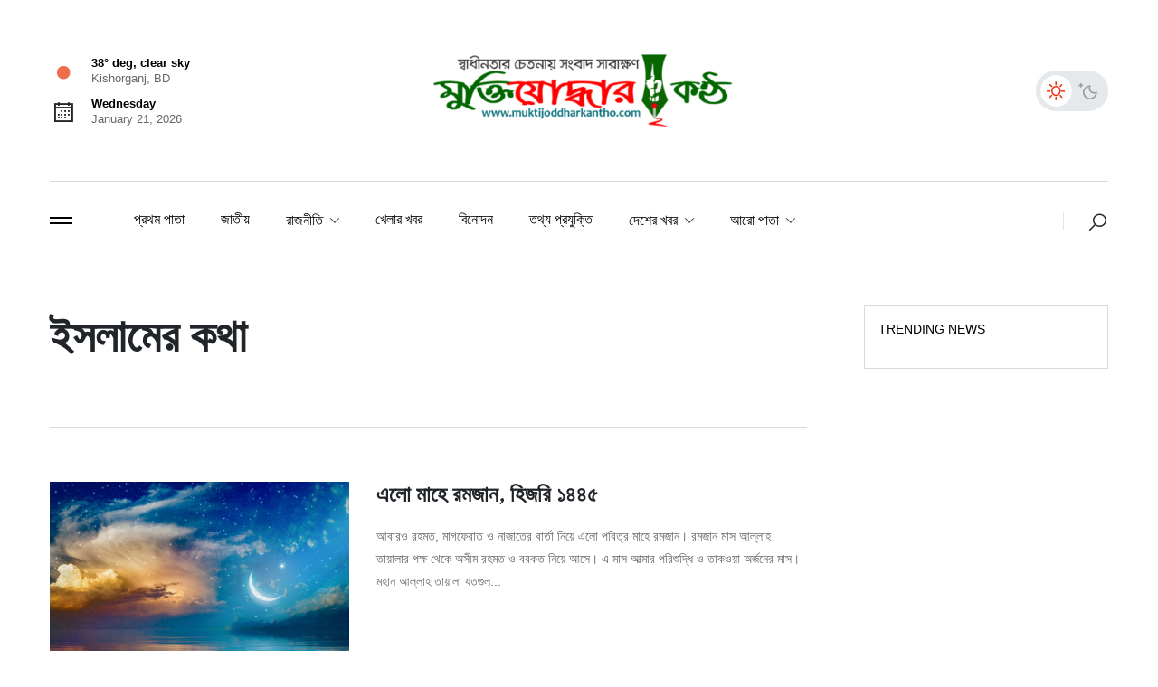

--- FILE ---
content_type: text/html; charset=UTF-8
request_url: https://muktijoddharkantho.com/categories/%E0%A6%87%E0%A6%B8%E0%A6%B2%E0%A6%BE%E0%A6%AE%E0%A7%87%E0%A6%B0%20%E0%A6%95%E0%A6%A5%E0%A6%BE
body_size: 8724
content:
<html lang="en">

<head>
    <!-- Metas -->
    <meta charset="utf-8">
    <meta http-equiv="X-UA-Compatible" content="IE=edge" />
    <meta name="viewport" content="width=device-width, initial-scale=1, maximum-scale=1" />
    <meta name="author" content="muktijoddharkantho.com">

    <title>ইসলামের কথা | মুক্তিযোদ্ধার কণ্ঠ | স্বাধীনতার চেতনায় সংবাদ সারাক্ষণ | কিশোরগঞ্জ অনলাইন নিউজ</title>
<meta name="description" content="ইসলামের কথা | মুক্তিযোদ্ধার কণ্ঠ | কিশোরগঞ্জ নিউজ| স্বাধীনতার চেতনায় সংবাদ সারাক্ষণ | কিশোরগঞ্জ অনলাইন নিউজ">

    <!-- Favicon -->
    <link rel="shortcut icon" href="https://muktijoddharkantho.com/dist/front-end/assets/img/favicon.ico" title="Favicon" sizes="16x16" />

    <!-- bootstrap 5 -->
    <link rel="stylesheet" href="https://muktijoddharkantho.com/dist/front-end/assets/css/lib/bootstrap.min.css">

    <!-- ionicons icons  -->
    <link rel="stylesheet" href="https://muktijoddharkantho.com/dist/front-end/assets/css/lib/ionicons.css">
    <!-- line-awesome icons  -->
    <link rel="stylesheet" href="https://muktijoddharkantho.com/dist/front-end/assets/css/lib/line-awesome.css">
    <!-- animate css  -->
    <link rel="stylesheet" href="https://muktijoddharkantho.com/dist/front-end/assets/css/lib/animate.css" />
    <!-- fancybox popup  -->
    <link rel="stylesheet" href="https://muktijoddharkantho.com/dist/front-end/assets/css/lib/jquery.fancybox.css" />
    <!-- lity popup  -->
    <link rel="stylesheet" href="https://muktijoddharkantho.com/dist/front-end/assets/css/lib/lity.css" />
    <!-- swiper slider  -->
    <link rel="stylesheet" href="https://muktijoddharkantho.com/dist/front-end/assets/css/lib/swiper.min.css" />

    <!-- ====== main style ====== -->
    <link rel="stylesheet" href="https://muktijoddharkantho.com/dist/front-end/assets/css/style.css" />

    
    <script async src="https://pagead2.googlesyndication.com/pagead/js/adsbygoogle.js?client=ca-pub-6517318451327497" crossorigin="anonymous" type="c5e90977fcaea0e777241295-text/javascript"></script>

<!-- Google tag (gtag.js) -->
<script async src="https://www.googletagmanager.com/gtag/js?id=G-00HRL5QR0Y" type="c5e90977fcaea0e777241295-text/javascript"></script>
<script type="c5e90977fcaea0e777241295-text/javascript">
  window.dataLayer = window.dataLayer || [];
  function gtag(){dataLayer.push(arguments);}
  gtag('js', new Date());

  gtag('config', 'G-00HRL5QR0Y');
</script>
</head>

<body class="home-style1 tc-single-post-creative-page">

    <!-- ====== start loading page ====== -->
    <div class="loading-page style1">
        <div class="lad-cont">
            <img src="https://muktijoddharkantho.com/dist/front-end/assets/img/mklogo.png" class="loading loading01" alt="muktijoddhar kantho logo">
            
            <small class="loading loading01">
                <span>l</span>
                <span>o</span>
                <span>a</span>
                <span>d</span>
                <span>i</span>
                <span>n</span>
                <span>g</span>
            </small>
        </div>
    </div>
    <!-- ====== end loading page ====== -->

    <!-- ====== start navbar-container ====== -->
    <div class="navbar-container">
        <div class="container">
            <!-- ====== start top navbar ====== -->
            <div class="top-navbar style-1">
                <div class="container p-0">
                    <div class="row align-items-center">
                        <div class="col-lg-4">
                            <div class="date-weather mb-3 mb-lg-0">
                                <div class="row align-items-center">
                                    <div class="col-12">
                                        <div>
    <div class="item">
        <div class="icon me-3 pt-1">
            <img src="https://openweathermap.org/img/wn/01d@2x.png" width="30px" alt="" />
        </div>
        <div class="inf">
            <strong>38° deg, clear sky</strong>
            <p>Kishorganj, BD</p>
        </div>
    </div>
</div>

                                        <div class="item mt-10">
                                            <div class="icon me-3 pt-1">
                                                <i class="la la-calendar"></i>
                                            </div>
                                            <div class="inf">
                                                <strong>Wednesday</strong>
                                                <p>January 21, 2026</p>
                                            </div>
                                        </div>
                                    </div>
                                </div>
                            </div>
                        </div>
                        <div class="col-lg-4">
                            <a href="https://muktijoddharkantho.com" class="logo-brand d-none d-lg-block">
                                <img src="https://muktijoddharkantho.com/dist/front-end/assets/img/mklogo.png" alt="Muktijoddhar Kantho logo" class="dark-none">
                                <img src="https://muktijoddharkantho.com/dist/front-end/assets/img/mklogo.png" alt="Muktijoddhar Kantho logo" class="light-none">
                            </a>
                        </div>
                        <div class="col-lg-4">
                            <div class="sub-darkLight">
                                <div class="row text-end align-items-center">
                                    <div class="col-6">
                                        <a href="#0"
                                            class="text-uppercase fs-6 border-bottom border-1 border-dark subs">
                                            
                                            
                                        </a>
                                    </div>
                                    <div class="col-6">
                                        <div class="darkLight-btn">
                                            <span class="icon active" id="light-icon">
                                                <i class="la la-sun"></i>
                                            </span>
                                            <span class="icon" id="dark-icon">
                                                <i class="la la-moon"></i>
                                            </span>
                                        </div>
                                    </div>
                                </div>
                                <div class="nav-subs-card">
                                    <p class="fsz-16px text-uppercase mb-20"> Newsletter </p>
                                    <div class="sub-form">
                                        <div class="form-group">
                                            <span class="icon">
                                                <i class="la la-envelope"></i>
                                            </span>
                                            <input type="text" class="form-control" placeholder="your email">
                                            <button>subscribe</button>
                                        </div>
                                        <p class="mt-3 color-666 fsz-12px fst-italic">By subscribing, you accepted the
                                            our <a href="#0"
                                                class="color-777 text-decoration-underline fst-normal">Policy</a></p>
                                    </div>
                                    <span class="cls"> <i class="la la-times"></i> </span>
                                </div>
                            </div>
                        </div>
                    </div>
                </div>
            </div>
            <!-- ====== end top navbar ====== -->

            <!-- ====== start navbar ====== -->
            <nav class="navbar navbar-expand-lg navbar-light style-1">
                <div class="container p-0">
                    <div class="mob-nav-toggles d-flex align-items-center justify-content-between">
                        <button class="navbarList-icon me-lg-5" data-bs-toggle="offcanvas" href="#offcanvasExample"
                            role="button" aria-controls="offcanvasExample">
                            <span></span>
                            <span></span>
                        </button>
                        <a href="https://muktijoddharkantho.com" class="logo-brand d-block d-lg-none w-50 my-4">
                            <img src="https://muktijoddharkantho.com/dist/front-end/assets/img/mklogo.png" alt="" class="dark-none">
                            <img src="https://muktijoddharkantho.com/dist/front-end/assets/img/mklogo.png" alt="" class="light-none">
                        </a>
                        <button class="navbar-toggler" type="button" data-bs-toggle="collapse"
                            data-bs-target="#navbarSupportedContent" aria-controls="navbarSupportedContent"
                            aria-expanded="false" aria-label="Toggle navigation">
                            <span class="navbar-toggler-icon"></span>
                        </button>
                    </div>
                    <div class="collapse navbar-collapse" id="navbarSupportedContent">
                        <ul class="navbar-nav me-auto mb-2 mb-lg-0">
                            <li class="nav-item">
                                <a class="nav-link" href="https://muktijoddharkantho.com">প্রথম পাতা</a>
                            </li>
                            <li class="nav-item">
                                <a class="nav-link" href="https://muktijoddharkantho.com/categories/%E0%A6%9C%E0%A6%BE%E0%A6%A4%E0%A7%80%E0%A6%AF%E0%A6%BC">জাতীয়</a>
                            </li>

                            <li class="nav-item dropdown">
                                <a class="nav-link dropdown-toggle" href="#" id="navbarDropdown1" role="button"
                                    data-bs-toggle="dropdown" aria-expanded="false">
                                    রাজনীতি
                                </a>
                                <ul class="dropdownMenu" aria-labelledby="navbarDropdown1">
                                    <li><a class="dropdown-item" href="https://muktijoddharkantho.com/categories/%E0%A6%A8%E0%A6%BF%E0%A6%B0%E0%A7%8D%E0%A6%AC%E0%A6%BE%E0%A6%9A%E0%A6%A8">নির্বাচন</a></li>
                                </ul>
                            </li>
                            <li class="nav-item">
                                <a class="nav-link" href="https://muktijoddharkantho.com/categories/%E0%A6%96%E0%A7%87%E0%A6%B2%E0%A6%BE%E0%A6%B0%20%E0%A6%96%E0%A6%AC%E0%A6%B0">খেলার খবর</a>
                            </li>
                            <li class="nav-item">
                                <a class="nav-link" href="https://muktijoddharkantho.com/categories/%E0%A6%AC%E0%A6%BF%E0%A6%A8%E0%A7%8B%E0%A6%A6%E0%A6%A8">বিনোদন</a>
                            </li>
                            <li class="nav-item">
                                <a class="nav-link" href="https://muktijoddharkantho.com/categories/%E0%A6%A4%E0%A6%A5%E0%A7%8D%E0%A6%AF%20%E0%A6%AA%E0%A7%8D%E0%A6%B0%E0%A6%AF%E0%A7%81%E0%A6%95%E0%A7%8D%E0%A6%A4%E0%A6%BF">তথ্য প্রযুক্তি</a>
                            </li>

                            <li class="nav-item dropdown">
                                <a class="nav-link dropdown-toggle" href="#" id="navbarDropdown1" role="button"
                                    data-bs-toggle="dropdown" aria-expanded="false">
                                    দেশের খবর
                                </a>
                                <ul class="dropdownMenu" aria-labelledby="navbarDropdown1">
                                    <li><a class="dropdown-item" href="https://muktijoddharkantho.com/categories/%E0%A6%95%E0%A6%BF%E0%A6%B6%E0%A7%8B%E0%A6%B0%E0%A6%97%E0%A6%9E%E0%A7%8D%E0%A6%9C%E0%A7%87%E0%A6%B0%20%E0%A6%96%E0%A6%AC%E0%A6%B0">কিশোরগঞ্জের খবর</a></li>
                                    <li><a class="dropdown-item" href="https://muktijoddharkantho.com/categories/%E0%A6%95%E0%A6%BF%E0%A6%B6%E0%A7%8B%E0%A6%B0%E0%A6%97%E0%A6%9E%E0%A7%8D%E0%A6%9C%20%E0%A6%B8%E0%A6%A6%E0%A6%B0">কিশোরগঞ্জ সদর</a></li>
                                    <li><a class="dropdown-item" href="https://muktijoddharkantho.com/categories/%E0%A6%B9%E0%A7%8B%E0%A6%B8%E0%A7%87%E0%A6%A8%E0%A6%AA%E0%A7%81%E0%A6%B0">হোসেনপুর</a></li>
                                    <li><a class="dropdown-item" href="https://muktijoddharkantho.com/categories/%E0%A6%AA%E0%A6%BE%E0%A6%95%E0%A7%81%E0%A6%A8%E0%A7%8D%E0%A6%A6%E0%A6%BF%E0%A7%9F%E0%A6%BE">পাকুন্দিয়া</a></li>
                                    <li><a class="dropdown-item" href="https://muktijoddharkantho.com/categories/%E0%A6%AC%E0%A6%BE%E0%A6%9C%E0%A6%BF%E0%A6%A4%E0%A6%AA%E0%A7%81%E0%A6%B0">বাজিতপুর</a></li>
                                    <li><a class="dropdown-item" href="https://muktijoddharkantho.com/categories/%E0%A6%95%E0%A6%9F%E0%A6%BF%E0%A7%9F%E0%A6%BE%E0%A6%A6%E0%A7%80">কটিয়াদী</a></li>
                                    <li><a class="dropdown-item" href="https://muktijoddharkantho.com/categories/%E0%A6%95%E0%A7%81%E0%A6%B2%E0%A6%BF%E0%A6%AF%E0%A6%BC%E0%A6%BE%E0%A6%B0%E0%A6%9A%E0%A6%B0">কুলিয়ারচর</a></li>
                                    <li><a class="dropdown-item" href="https://muktijoddharkantho.com/categories/%E0%A6%AD%E0%A7%88%E0%A6%B0%E0%A6%AC">ভৈরব</a></li>
                                    <li><a class="dropdown-item" href="https://muktijoddharkantho.com/categories/%E0%A6%95%E0%A6%B0%E0%A6%BF%E0%A6%AE%E0%A6%97%E0%A6%9E%E0%A7%8D%E0%A6%9C">করিমগঞ্জ</a></li>
                                    <li><a class="dropdown-item" href="https://muktijoddharkantho.com/categories/%E0%A6%A4%E0%A6%BE%E0%A6%A1%E0%A6%BC%E0%A6%BE%E0%A6%87%E0%A6%B2">তাড়াইল</a></li>
                                    <li><a class="dropdown-item" href="https://muktijoddharkantho.com/categories/%E0%A6%A8%E0%A6%BF%E0%A6%95%E0%A6%B2%E0%A7%80">নিকলী</a></li>
                                    <li><a class="dropdown-item" href="https://muktijoddharkantho.com/categories/%E0%A6%87%E0%A6%9F%E0%A6%A8%E0%A6%BE">ইটনা</a></li>
                                    <li><a class="dropdown-item" href="https://muktijoddharkantho.com/categories/%E0%A6%AE%E0%A6%BF%E0%A6%A0%E0%A6%BE%E0%A6%AE%E0%A6%87%E0%A6%A8">মিঠামইন</a></li>
                                    <li><a class="dropdown-item" href="https://muktijoddharkantho.com/categories/%E0%A6%85%E0%A6%B7%E0%A7%8D%E0%A6%9F%E0%A6%97%E0%A7%8D%E0%A6%B0%E0%A6%BE%E0%A6%AE">অষ্টগ্রাম</a></li>
                                </ul>
                            </li>
                            <li class="nav-item dropdown">
                                <a class="nav-link dropdown-toggle" href="#" id="navbarDropdown1" role="button"
                                    data-bs-toggle="dropdown" aria-expanded="false">
                                    আরো পাতা
                                </a>
                                <ul class="dropdownMenu" aria-labelledby="navbarDropdown1">
                                    <li class=""><a class="dropdown-item" href="https://muktijoddharkantho.com/categories/%E0%A6%B8%E0%A6%AE%E0%A7%8D%E0%A6%AA%E0%A6%BE%E0%A6%A6%E0%A6%95%E0%A7%80%E0%A6%AF%E0%A6%BC">সম্পাদকীয়</a></li>
                                    <li class=""><a class="dropdown-item" href="https://muktijoddharkantho.com/categories/%E0%A6%AE%E0%A7%81%E0%A6%95%E0%A7%8D%E0%A6%A4%E0%A6%95%E0%A6%B2%E0%A6%BE%E0%A6%AE">মুক্তকলাম</a></li>
                                    <li class=""><a class="dropdown-item" href="https://muktijoddharkantho.com/categories/%E0%A6%B6%E0%A6%BF%E0%A6%95%E0%A7%8D%E0%A6%B7%E0%A6%BE">শিক্ষা</a></li>
                                    <li class=""><a class="dropdown-item" href="https://muktijoddharkantho.com/categories/%E0%A6%95%E0%A7%8D%E0%A6%AF%E0%A6%BE%E0%A6%AE%E0%A7%8D%E0%A6%AA%E0%A6%BE%E0%A6%B8">ক্যাম্পাস</a></li>
                                    <li class=""><a class="dropdown-item" href="https://muktijoddharkantho.com/categories/%E0%A6%AB%E0%A6%BF%E0%A6%9A%E0%A6%BE%E0%A6%B0">ফিচার</a></li>
                                    <li class=""><a class="dropdown-item" href="https://muktijoddharkantho.com/categories/%E0%A6%86%E0%A6%87%E0%A6%A8%20%E0%A6%86%E0%A6%A6%E0%A6%BE%E0%A6%B2%E0%A6%A4">আইন আদালত</a></li>
                                    <li class=""><a class="dropdown-item" href="https://muktijoddharkantho.com/categories/%E0%A6%95%E0%A7%83%E0%A6%B7%E0%A6%BF">কৃষি</a></li>
                                    <li class=""><a class="dropdown-item" href="https://muktijoddharkantho.com/categories/%E0%A6%95%E0%A7%8D%E0%A6%B0%E0%A6%BE%E0%A6%87%E0%A6%AE%20%E0%A6%A1%E0%A6%BE%E0%A6%AF%E0%A6%BC%E0%A7%87%E0%A6%B0%E0%A7%80">ক্রাইম ডায়েরী</a></li>
                                    <li class=""><a class="dropdown-item" href="https://muktijoddharkantho.com/categories/%E0%A6%86%E0%A6%AC%E0%A6%B9%E0%A6%BE%E0%A6%93%E0%A6%AF%E0%A6%BC%E0%A6%BE%20%E0%A6%93%20%E0%A6%9C%E0%A6%B2%E0%A6%AC%E0%A6%BE%E0%A6%AF%E0%A6%BC%E0%A7%82">আবহাওয়া ও জলবায়ূ</a></li>
                                    <li class=""><a class="dropdown-item" href="https://muktijoddharkantho.com/categories/%E0%A6%9A%E0%A6%BE%E0%A6%95%E0%A6%B0%E0%A6%BF%E0%A6%B0%20%E0%A6%96%E0%A6%AC%E0%A6%B0">চাকরির খবর</a></li>
                                    <li class=""><a class="dropdown-item" href="https://muktijoddharkantho.com/categories/%E0%A6%B8%E0%A7%8D%E0%A6%AC%E0%A6%BE%E0%A6%B8%E0%A7%8D%E0%A6%A5%E0%A7%8D%E0%A6%AF">স্বাস্থ্য</a></li>
                                    <li class=""><a class="dropdown-item" href="https://muktijoddharkantho.com/categories/%E0%A6%B0%E0%A6%95%E0%A6%AE%E0%A6%BE%E0%A6%B0%E0%A6%BF">রকমারি</a></li>
                                    <li class=""><a class="dropdown-item" href="https://muktijoddharkantho.com/categories/%E0%A6%B2%E0%A6%BE%E0%A6%87%E0%A6%AB%20%E0%A6%B8%E0%A7%8D%E0%A6%9F%E0%A6%BE%E0%A6%87%E0%A6%B2">লাইফ স্টাইল</a></li>
                                    <li class=""><a class="dropdown-item" href="https://muktijoddharkantho.com/categories/%E0%A6%87%E0%A6%B8%E0%A6%B2%E0%A6%BE%E0%A6%AE%E0%A7%87%E0%A6%B0%20%E0%A6%95%E0%A6%A5%E0%A6%BE">ইসলামের কথা</a></li>
                                    <li class=""><a class="dropdown-item" href="https://muktijoddharkantho.com/categories/%E0%A6%B8%E0%A6%BE%E0%A6%B9%E0%A6%BF%E0%A6%A4%E0%A7%8D%E0%A6%AF%20%E0%A6%93%20%E0%A6%B8%E0%A6%82%E0%A6%B8%E0%A7%8D%E0%A6%95%E0%A7%83%E0%A6%A4%E0%A6%BF">সাহিত্য ও সংস্কৃতি</a></li>
                                    <li class=""><a class="dropdown-item" href="https://muktijoddharkantho.com/categories/%E0%A6%85%E0%A6%A8%E0%A7%81%E0%A6%B8%E0%A6%A8%E0%A7%8D%E0%A6%A7%E0%A6%BE%E0%A6%A8%20%E0%A6%93%20%E0%A6%86%E0%A6%AC%E0%A7%87%E0%A6%A6%E0%A6%A8">অনুসন্ধান ও আবেদন</a></li>
                                    <li class=""><a class="dropdown-item" href="https://muktijoddharkantho.com/categories/%E0%A6%A6%E0%A7%82%E0%A6%B0%20%E0%A6%AA%E0%A6%B0%E0%A6%AC%E0%A6%BE%E0%A6%B8">দূর পরবাস</a></li>
                                    <li class=""><a class="dropdown-item" href="https://muktijoddharkantho.com/categories/%E0%A6%AC%E0%A6%BF%E0%A6%B6%E0%A7%87%E0%A6%B7%20%E0%A6%AA%E0%A7%8D%E0%A6%B0%E0%A6%A4%E0%A6%BF%E0%A6%AC%E0%A7%87%E0%A6%A6%E0%A6%A8">বিশেষ প্রতিবেদন</a></li>
                                </ul>
                            </li>
                        </ul>
                        <div class="nav-side">
                            
                            <a href="#" class="icon-link search-btn-style1">
                                <i class="la la-search fs-4 sOpen-btn"></i>
                                <i class="la la-close fs-4 sClose-btn"></i>
                            </a>
                        </div>
                    </div>
                </div>
            </nav>
            <!-- ====== end navbar ====== -->

            <!-- ====== start nav-search ====== -->
            <div class="nav-search-style1">
                <div class="row justify-content-center align-items-center gx-lg-5">
                    <div class="col-lg-4">
                        <div class="info">
                            <h5> you can search by category <br> or news title </h5>
                        </div>
                    </div>
                    <div class="col-lg-6">
                        <form class="form">
                            <span class="color-777 fst-italic text-capitalize mb-2 fsz-13px">Enter Keyword</span>
                            <div class="form-group">
                                <span class="icon">
                                    <i class="la la-search"></i>
                                </span>
                                <input type="text" class="form-control" placeholder="Elon Musk ... ">
                                <button type="submit">search</button>
                            </div>
                        </form>
                    </div>
                </div>
            </div>
            <!-- ====== end nav-search ====== -->
        </div>
    </div>
    <!-- ====== start navbar-container ====== -->

    <!--Contents-->
    <main>

        
<!-- ====== start popular posts ====== -->
<section class="tc-popular-posts-blog">
    <div class="container">
        <div class="content-widgets pt-50 pb-50">
            <div class="row">
                <div class="col-lg-9 pe-lg-5">
                    <div class="tc-author-info-style1 mb-60">
                        <div class="tc-author-card pb-50 border-1 border-bottom brd-gray">
                            <div class="content d-block d-lg-flex">
                                <div class="info">
                                    <h5 class="title fsz-50px fw-bold">ইসলামের কথা</h5>
                                    <div class="text fsz-15px color-666 mt-15">
                                        
                                    </div>
                                </div>
                            </div>
                        </div>
                    </div>
                    <div class="tc-post-list-style3">
                        <div class="items">
                                                            <div class="item">
                                    <div class="row">
                                        <div class="col-lg-5">
                                            <div class="img th-230 img-cover overflow-hidden">
                                                <img src="https://muktijoddharkantho.com/storage/news/2024/rPKV6DJrpf4kNeYPXaKY16iyuMh7HdlQztGSHAua.jpg" alt="এলো মাহে রমজান, হিজরি ১৪৪৫">
                                            </div>
                                        </div>
                                        <div class="col-lg-7">
                                            <div class="content mt-20 mt-lg-0">
                                                <h4 class="title fw-bold">
                                                    <a href="https://muktijoddharkantho.com/news/31043" class="hover-underline">
                                                        এলো মাহে রমজান, হিজরি ১৪৪৫
                                                    </a>
                                                </h4>
                                                <div class="text color-666 mt-20">
                                                    আবারও রহমত, মাগফেরাত ও নাজাতের বার্তা নিয়ে এলো পবিত্র মাহে রমজান। রমজান মাস আল্লাহ তায়ালার পক্ষ থেকে অসীম রহমত ও বরকত নিয়ে আসে। এ মাস আত্মার পরিশুদ্ধি ও তাকওয়া অর্জনের মাস।

মহান আল্লাহ তায়ালা যতগুল...
                                                </div>
                                                <div class="meta-bot fsz-13px color-666">
                                                    <ul class="d-flex">
                                                        <li class="date me-5">
                                                            <a href="#"><i class="la la-calendar me-2"></i> Mar 11, 2024</a>
                                                        </li>
                                                        <li class="author me-5">
                                                            <a href="https://muktijoddharkantho.com/reporter/29"><i class="la la-user me-2"></i> by <span class="color-000">ডেস্ক রিপোর্ট</span> </a>
                                                        </li>
                                                        <li class="comment">
                                                            <a href="#"><i class="la la-eye me-2"></i> 1278 views</a>
                                                        </li>
                                                    </ul>
                                                </div>
                                            </div>
                                        </div>
                                    </div>
                                </div>
                                                            <div class="item">
                                    <div class="row">
                                        <div class="col-lg-5">
                                            <div class="img th-230 img-cover overflow-hidden">
                                                <img src="https://muktijoddharkantho.com/storage/news/2023/2palY565eTqrguprTotZXEiCnDmYNDwyTVw6n2xu.jpg" alt="বাইতুল্লাহর তালা-চাবির ইতিহাস">
                                            </div>
                                        </div>
                                        <div class="col-lg-7">
                                            <div class="content mt-20 mt-lg-0">
                                                <h4 class="title fw-bold">
                                                    <a href="https://muktijoddharkantho.com/news/29280" class="hover-underline">
                                                        বাইতুল্লাহর তালা-চাবির ইতিহাস
                                                    </a>
                                                </h4>
                                                <div class="text color-666 mt-20">
                                                    সৌদি আরবের পবিত্র নগরী মক্কায় অবস্থিত মহান আল্লাহর ঘর পবিত্র কাবা শরিফ। কাবা শরিফে বহুকাল ধরেই তালা-চাবির ব্যবহার হয়ে আসছে। তবে কবে কখন এ তালা-চাবির ব্যবহার শুরু হয়েছে তার সুস্পষ্ট কোনো সাল তারিখ জানা...
                                                </div>
                                                <div class="meta-bot fsz-13px color-666">
                                                    <ul class="d-flex">
                                                        <li class="date me-5">
                                                            <a href="#"><i class="la la-calendar me-2"></i> Nov 19, 2023</a>
                                                        </li>
                                                        <li class="author me-5">
                                                            <a href="https://muktijoddharkantho.com/reporter/8"><i class="la la-user me-2"></i> by <span class="color-000">আফছারুল হোসাইন</span> </a>
                                                        </li>
                                                        <li class="comment">
                                                            <a href="#"><i class="la la-eye me-2"></i> 3239 views</a>
                                                        </li>
                                                    </ul>
                                                </div>
                                            </div>
                                        </div>
                                    </div>
                                </div>
                                                            <div class="item">
                                    <div class="row">
                                        <div class="col-lg-5">
                                            <div class="img th-230 img-cover overflow-hidden">
                                                <img src="https://muktijoddharkantho.com/storage/news/2023/AlnhCtF3sJ4iRT5dx83qtikS1lWd81ErrS2nIYcQ.jpg" alt="‘আল্লাহুম্মা লাব্বাইক’ ধ্বনিতে মুখর আরাফাতের ময়দান">
                                            </div>
                                        </div>
                                        <div class="col-lg-7">
                                            <div class="content mt-20 mt-lg-0">
                                                <h4 class="title fw-bold">
                                                    <a href="https://muktijoddharkantho.com/news/27042" class="hover-underline">
                                                        ‘আল্লাহুম্মা লাব্বাইক’ ধ্বনিতে মুখর আরাফাতের ময়দান
                                                    </a>
                                                </h4>
                                                <div class="text color-666 mt-20">
                                                    করোনা মহামারীর কারণে গেলো তিন বছর নানা নিষেধাজ্ঞা ও বিধি-নিষেধের মধ্যে দিয়ে পালিত হয়েছে পবিত্র হজ। তবে চলতি বছর সকল নিষেধাজ্ঞা তুলে নেয়ায় এ বছরই প্রথমবারের মতো পূর্ণ সক্ষমতায় ফিরেছে হজের আনুষ্ঠানিকতা।...
                                                </div>
                                                <div class="meta-bot fsz-13px color-666">
                                                    <ul class="d-flex">
                                                        <li class="date me-5">
                                                            <a href="#"><i class="la la-calendar me-2"></i> Jun 27, 2023</a>
                                                        </li>
                                                        <li class="author me-5">
                                                            <a href="https://muktijoddharkantho.com/reporter/29"><i class="la la-user me-2"></i> by <span class="color-000">ডেস্ক রিপোর্ট</span> </a>
                                                        </li>
                                                        <li class="comment">
                                                            <a href="#"><i class="la la-eye me-2"></i> 2155 views</a>
                                                        </li>
                                                    </ul>
                                                </div>
                                            </div>
                                        </div>
                                    </div>
                                </div>
                                                            <div class="item">
                                    <div class="row">
                                        <div class="col-lg-5">
                                            <div class="img th-230 img-cover overflow-hidden">
                                                <img src="" alt="দেখা গেছে রমজানের চাঁদ, কাল রোজা">
                                            </div>
                                        </div>
                                        <div class="col-lg-7">
                                            <div class="content mt-20 mt-lg-0">
                                                <h4 class="title fw-bold">
                                                    <a href="https://muktijoddharkantho.com/news/19787" class="hover-underline">
                                                        দেখা গেছে রমজানের চাঁদ, কাল রোজা
                                                    </a>
                                                </h4>
                                                <div class="text color-666 mt-20">
                                                    বাংলাদেশের আকাশে পবিত্র রমজান মাসের চাঁদ দেখা গেছে। ফলে আগামীকাল বুধবার থেকে মাসব্যাপী সিয়াম সাধনা শুরু হচ্ছে।
কিছুক্ষণের মধ্যে বায়তুল মোকাররমে ইসলামিক ফাউন্ডেশনের সভাকক্ষে জাতীয় চাঁদ দেখা কমিটির সভাপ...
                                                </div>
                                                <div class="meta-bot fsz-13px color-666">
                                                    <ul class="d-flex">
                                                        <li class="date me-5">
                                                            <a href="#"><i class="la la-calendar me-2"></i> Apr 13, 2021</a>
                                                        </li>
                                                        <li class="author me-5">
                                                            <a href="https://muktijoddharkantho.com/reporter/29"><i class="la la-user me-2"></i> by <span class="color-000">ডেস্ক রিপোর্ট</span> </a>
                                                        </li>
                                                        <li class="comment">
                                                            <a href="#"><i class="la la-eye me-2"></i> 2797 views</a>
                                                        </li>
                                                    </ul>
                                                </div>
                                            </div>
                                        </div>
                                    </div>
                                </div>
                                                            <div class="item">
                                    <div class="row">
                                        <div class="col-lg-5">
                                            <div class="img th-230 img-cover overflow-hidden">
                                                <img src="" alt="৩০ অক্টোবর ঈদে মিলাদুন্নবী">
                                            </div>
                                        </div>
                                        <div class="col-lg-7">
                                            <div class="content mt-20 mt-lg-0">
                                                <h4 class="title fw-bold">
                                                    <a href="https://muktijoddharkantho.com/news/18035" class="hover-underline">
                                                        ৩০ অক্টোবর ঈদে মিলাদুন্নবী
                                                    </a>
                                                </h4>
                                                <div class="text color-666 mt-20">
                                                    
বাংলাদেশের আকাশে আজ কোথাও পবিত্র রবিউল আউয়াল মাসের চাঁদ দেখা যায়নি। আগামী সোমবার (১৯ অক্টোবর) থেকে পবিত্র রবিউল আউয়াল মাস গণনা শুরু হবে। ফলে আগামী ৩০ অক্টোবর শুক্রবার সারা দেশে পবিত্র ঈদে মিলাদুন্...
                                                </div>
                                                <div class="meta-bot fsz-13px color-666">
                                                    <ul class="d-flex">
                                                        <li class="date me-5">
                                                            <a href="#"><i class="la la-calendar me-2"></i> Oct 17, 2020</a>
                                                        </li>
                                                        <li class="author me-5">
                                                            <a href="https://muktijoddharkantho.com/reporter/29"><i class="la la-user me-2"></i> by <span class="color-000">ডেস্ক রিপোর্ট</span> </a>
                                                        </li>
                                                        <li class="comment">
                                                            <a href="#"><i class="la la-eye me-2"></i> 3088 views</a>
                                                        </li>
                                                    </ul>
                                                </div>
                                            </div>
                                        </div>
                                    </div>
                                </div>
                                                    </div>
                    </div>
                    <div class="pagination style-1 color-main justify-content-center mt-60">
                        <nav role="navigation" aria-label="Pagination Navigation" class="flex items-center justify-between">
        <div class="flex justify-between flex-1 sm:hidden">
                            <span class="relative inline-flex items-center px-4 py-2 text-sm font-medium text-gray-500 bg-white border border-gray-300 cursor-default leading-5 rounded-md dark:text-gray-600 dark:bg-gray-800 dark:border-gray-600">
                    &laquo; Previous
                </span>
            
                            <a href="https://muktijoddharkantho.com/categories/%E0%A6%87%E0%A6%B8%E0%A6%B2%E0%A6%BE%E0%A6%AE%E0%A7%87%E0%A6%B0%20%E0%A6%95%E0%A6%A5%E0%A6%BE?page=2" class="relative inline-flex items-center px-4 py-2 ml-3 text-sm font-medium text-gray-700 bg-white border border-gray-300 leading-5 rounded-md hover:text-gray-500 focus:outline-none focus:ring ring-gray-300 focus:border-blue-300 active:bg-gray-100 active:text-gray-700 transition ease-in-out duration-150 dark:bg-gray-800 dark:border-gray-600 dark:text-gray-300 dark:focus:border-blue-700 dark:active:bg-gray-700 dark:active:text-gray-300">
                    Next &raquo;
                </a>
                    </div>

        <div class="hidden sm:flex-1 sm:flex sm:items-center sm:justify-between">
            <div>
                <p class="text-sm text-gray-700 leading-5 dark:text-gray-400">
                    Showing
                                            <span class="font-medium">1</span>
                        to
                        <span class="font-medium">5</span>
                                        of
                    <span class="font-medium">61</span>
                    results
                </p>
            </div>

            <div>
                <span class="relative z-0 inline-flex rtl:flex-row-reverse shadow-sm rounded-md">
                    
                                            <span aria-disabled="true" aria-label="&amp;laquo; Previous">
                            <span class="relative inline-flex items-center px-2 py-2 text-sm font-medium text-gray-500 bg-white border border-gray-300 cursor-default rounded-l-md leading-5 dark:bg-gray-800 dark:border-gray-600" aria-hidden="true">
                                <svg class="w-5 h-5" fill="currentColor" viewBox="0 0 20 20">
                                    <path fill-rule="evenodd" d="M12.707 5.293a1 1 0 010 1.414L9.414 10l3.293 3.293a1 1 0 01-1.414 1.414l-4-4a1 1 0 010-1.414l4-4a1 1 0 011.414 0z" clip-rule="evenodd" />
                                </svg>
                            </span>
                        </span>
                    
                    
                                            
                        
                        
                                                                                                                        <span aria-current="page">
                                        <span class="relative inline-flex items-center px-4 py-2 -ml-px text-sm font-medium text-gray-500 bg-white border border-gray-300 cursor-default leading-5 dark:bg-gray-800 dark:border-gray-600">1</span>
                                    </span>
                                                                                                                                <a href="https://muktijoddharkantho.com/categories/%E0%A6%87%E0%A6%B8%E0%A6%B2%E0%A6%BE%E0%A6%AE%E0%A7%87%E0%A6%B0%20%E0%A6%95%E0%A6%A5%E0%A6%BE?page=2" class="relative inline-flex items-center px-4 py-2 -ml-px text-sm font-medium text-gray-700 bg-white border border-gray-300 leading-5 hover:text-gray-500 focus:z-10 focus:outline-none focus:ring ring-gray-300 focus:border-blue-300 active:bg-gray-100 active:text-gray-700 transition ease-in-out duration-150 dark:bg-gray-800 dark:border-gray-600 dark:text-gray-400 dark:hover:text-gray-300 dark:active:bg-gray-700 dark:focus:border-blue-800" aria-label="Go to page 2">
                                        2
                                    </a>
                                                                                                                                <a href="https://muktijoddharkantho.com/categories/%E0%A6%87%E0%A6%B8%E0%A6%B2%E0%A6%BE%E0%A6%AE%E0%A7%87%E0%A6%B0%20%E0%A6%95%E0%A6%A5%E0%A6%BE?page=3" class="relative inline-flex items-center px-4 py-2 -ml-px text-sm font-medium text-gray-700 bg-white border border-gray-300 leading-5 hover:text-gray-500 focus:z-10 focus:outline-none focus:ring ring-gray-300 focus:border-blue-300 active:bg-gray-100 active:text-gray-700 transition ease-in-out duration-150 dark:bg-gray-800 dark:border-gray-600 dark:text-gray-400 dark:hover:text-gray-300 dark:active:bg-gray-700 dark:focus:border-blue-800" aria-label="Go to page 3">
                                        3
                                    </a>
                                                                                                                                <a href="https://muktijoddharkantho.com/categories/%E0%A6%87%E0%A6%B8%E0%A6%B2%E0%A6%BE%E0%A6%AE%E0%A7%87%E0%A6%B0%20%E0%A6%95%E0%A6%A5%E0%A6%BE?page=4" class="relative inline-flex items-center px-4 py-2 -ml-px text-sm font-medium text-gray-700 bg-white border border-gray-300 leading-5 hover:text-gray-500 focus:z-10 focus:outline-none focus:ring ring-gray-300 focus:border-blue-300 active:bg-gray-100 active:text-gray-700 transition ease-in-out duration-150 dark:bg-gray-800 dark:border-gray-600 dark:text-gray-400 dark:hover:text-gray-300 dark:active:bg-gray-700 dark:focus:border-blue-800" aria-label="Go to page 4">
                                        4
                                    </a>
                                                                                                                                <a href="https://muktijoddharkantho.com/categories/%E0%A6%87%E0%A6%B8%E0%A6%B2%E0%A6%BE%E0%A6%AE%E0%A7%87%E0%A6%B0%20%E0%A6%95%E0%A6%A5%E0%A6%BE?page=5" class="relative inline-flex items-center px-4 py-2 -ml-px text-sm font-medium text-gray-700 bg-white border border-gray-300 leading-5 hover:text-gray-500 focus:z-10 focus:outline-none focus:ring ring-gray-300 focus:border-blue-300 active:bg-gray-100 active:text-gray-700 transition ease-in-out duration-150 dark:bg-gray-800 dark:border-gray-600 dark:text-gray-400 dark:hover:text-gray-300 dark:active:bg-gray-700 dark:focus:border-blue-800" aria-label="Go to page 5">
                                        5
                                    </a>
                                                                                                                                <a href="https://muktijoddharkantho.com/categories/%E0%A6%87%E0%A6%B8%E0%A6%B2%E0%A6%BE%E0%A6%AE%E0%A7%87%E0%A6%B0%20%E0%A6%95%E0%A6%A5%E0%A6%BE?page=6" class="relative inline-flex items-center px-4 py-2 -ml-px text-sm font-medium text-gray-700 bg-white border border-gray-300 leading-5 hover:text-gray-500 focus:z-10 focus:outline-none focus:ring ring-gray-300 focus:border-blue-300 active:bg-gray-100 active:text-gray-700 transition ease-in-out duration-150 dark:bg-gray-800 dark:border-gray-600 dark:text-gray-400 dark:hover:text-gray-300 dark:active:bg-gray-700 dark:focus:border-blue-800" aria-label="Go to page 6">
                                        6
                                    </a>
                                                                                                                                <a href="https://muktijoddharkantho.com/categories/%E0%A6%87%E0%A6%B8%E0%A6%B2%E0%A6%BE%E0%A6%AE%E0%A7%87%E0%A6%B0%20%E0%A6%95%E0%A6%A5%E0%A6%BE?page=7" class="relative inline-flex items-center px-4 py-2 -ml-px text-sm font-medium text-gray-700 bg-white border border-gray-300 leading-5 hover:text-gray-500 focus:z-10 focus:outline-none focus:ring ring-gray-300 focus:border-blue-300 active:bg-gray-100 active:text-gray-700 transition ease-in-out duration-150 dark:bg-gray-800 dark:border-gray-600 dark:text-gray-400 dark:hover:text-gray-300 dark:active:bg-gray-700 dark:focus:border-blue-800" aria-label="Go to page 7">
                                        7
                                    </a>
                                                                                                                                <a href="https://muktijoddharkantho.com/categories/%E0%A6%87%E0%A6%B8%E0%A6%B2%E0%A6%BE%E0%A6%AE%E0%A7%87%E0%A6%B0%20%E0%A6%95%E0%A6%A5%E0%A6%BE?page=8" class="relative inline-flex items-center px-4 py-2 -ml-px text-sm font-medium text-gray-700 bg-white border border-gray-300 leading-5 hover:text-gray-500 focus:z-10 focus:outline-none focus:ring ring-gray-300 focus:border-blue-300 active:bg-gray-100 active:text-gray-700 transition ease-in-out duration-150 dark:bg-gray-800 dark:border-gray-600 dark:text-gray-400 dark:hover:text-gray-300 dark:active:bg-gray-700 dark:focus:border-blue-800" aria-label="Go to page 8">
                                        8
                                    </a>
                                                                                                                                <a href="https://muktijoddharkantho.com/categories/%E0%A6%87%E0%A6%B8%E0%A6%B2%E0%A6%BE%E0%A6%AE%E0%A7%87%E0%A6%B0%20%E0%A6%95%E0%A6%A5%E0%A6%BE?page=9" class="relative inline-flex items-center px-4 py-2 -ml-px text-sm font-medium text-gray-700 bg-white border border-gray-300 leading-5 hover:text-gray-500 focus:z-10 focus:outline-none focus:ring ring-gray-300 focus:border-blue-300 active:bg-gray-100 active:text-gray-700 transition ease-in-out duration-150 dark:bg-gray-800 dark:border-gray-600 dark:text-gray-400 dark:hover:text-gray-300 dark:active:bg-gray-700 dark:focus:border-blue-800" aria-label="Go to page 9">
                                        9
                                    </a>
                                                                                                                                <a href="https://muktijoddharkantho.com/categories/%E0%A6%87%E0%A6%B8%E0%A6%B2%E0%A6%BE%E0%A6%AE%E0%A7%87%E0%A6%B0%20%E0%A6%95%E0%A6%A5%E0%A6%BE?page=10" class="relative inline-flex items-center px-4 py-2 -ml-px text-sm font-medium text-gray-700 bg-white border border-gray-300 leading-5 hover:text-gray-500 focus:z-10 focus:outline-none focus:ring ring-gray-300 focus:border-blue-300 active:bg-gray-100 active:text-gray-700 transition ease-in-out duration-150 dark:bg-gray-800 dark:border-gray-600 dark:text-gray-400 dark:hover:text-gray-300 dark:active:bg-gray-700 dark:focus:border-blue-800" aria-label="Go to page 10">
                                        10
                                    </a>
                                                                                                                                <a href="https://muktijoddharkantho.com/categories/%E0%A6%87%E0%A6%B8%E0%A6%B2%E0%A6%BE%E0%A6%AE%E0%A7%87%E0%A6%B0%20%E0%A6%95%E0%A6%A5%E0%A6%BE?page=11" class="relative inline-flex items-center px-4 py-2 -ml-px text-sm font-medium text-gray-700 bg-white border border-gray-300 leading-5 hover:text-gray-500 focus:z-10 focus:outline-none focus:ring ring-gray-300 focus:border-blue-300 active:bg-gray-100 active:text-gray-700 transition ease-in-out duration-150 dark:bg-gray-800 dark:border-gray-600 dark:text-gray-400 dark:hover:text-gray-300 dark:active:bg-gray-700 dark:focus:border-blue-800" aria-label="Go to page 11">
                                        11
                                    </a>
                                                                                                                                <a href="https://muktijoddharkantho.com/categories/%E0%A6%87%E0%A6%B8%E0%A6%B2%E0%A6%BE%E0%A6%AE%E0%A7%87%E0%A6%B0%20%E0%A6%95%E0%A6%A5%E0%A6%BE?page=12" class="relative inline-flex items-center px-4 py-2 -ml-px text-sm font-medium text-gray-700 bg-white border border-gray-300 leading-5 hover:text-gray-500 focus:z-10 focus:outline-none focus:ring ring-gray-300 focus:border-blue-300 active:bg-gray-100 active:text-gray-700 transition ease-in-out duration-150 dark:bg-gray-800 dark:border-gray-600 dark:text-gray-400 dark:hover:text-gray-300 dark:active:bg-gray-700 dark:focus:border-blue-800" aria-label="Go to page 12">
                                        12
                                    </a>
                                                                                                                                <a href="https://muktijoddharkantho.com/categories/%E0%A6%87%E0%A6%B8%E0%A6%B2%E0%A6%BE%E0%A6%AE%E0%A7%87%E0%A6%B0%20%E0%A6%95%E0%A6%A5%E0%A6%BE?page=13" class="relative inline-flex items-center px-4 py-2 -ml-px text-sm font-medium text-gray-700 bg-white border border-gray-300 leading-5 hover:text-gray-500 focus:z-10 focus:outline-none focus:ring ring-gray-300 focus:border-blue-300 active:bg-gray-100 active:text-gray-700 transition ease-in-out duration-150 dark:bg-gray-800 dark:border-gray-600 dark:text-gray-400 dark:hover:text-gray-300 dark:active:bg-gray-700 dark:focus:border-blue-800" aria-label="Go to page 13">
                                        13
                                    </a>
                                                                                                        
                    
                                            <a href="https://muktijoddharkantho.com/categories/%E0%A6%87%E0%A6%B8%E0%A6%B2%E0%A6%BE%E0%A6%AE%E0%A7%87%E0%A6%B0%20%E0%A6%95%E0%A6%A5%E0%A6%BE?page=2" rel="next" class="relative inline-flex items-center px-2 py-2 -ml-px text-sm font-medium text-gray-500 bg-white border border-gray-300 rounded-r-md leading-5 hover:text-gray-400 focus:z-10 focus:outline-none focus:ring ring-gray-300 focus:border-blue-300 active:bg-gray-100 active:text-gray-500 transition ease-in-out duration-150 dark:bg-gray-800 dark:border-gray-600 dark:active:bg-gray-700 dark:focus:border-blue-800" aria-label="Next &amp;raquo;">
                            <svg class="w-5 h-5" fill="currentColor" viewBox="0 0 20 20">
                                <path fill-rule="evenodd" d="M7.293 14.707a1 1 0 010-1.414L10.586 10 7.293 6.707a1 1 0 011.414-1.414l4 4a1 1 0 010 1.414l-4 4a1 1 0 01-1.414 0z" clip-rule="evenodd" />
                            </svg>
                        </a>
                                    </span>
            </div>
        </div>
    </nav>

                    </div>
                </div>
                <div class="col-lg-3">
                    <div class="widgets widgets-sticky mt-5 mt-lg-0">
                        <!-- widget-trends -->
                        <div class="tc-trending-news-style5 border border-1 brd-gray mb-40">
                            <p class="color-000 text-uppercase p-15" title="Popular news in 7 days">trending news</p>
                            <div class="tc-post-list-style1">
                                <div class="items px-4 py-2">
                                                                    </div>
                            </div>
                        </div>

                    </div>
                </div>
            </div>
        </div>
    </div>
</section>
<!-- ====== end popular posts ====== -->


    </main>
    <!--End-Contents-->

<!-- ====== start footer ====== -->
    <footer class="footer-style1">
        <div class="container">
            

            <div class="content">
                <div class="row gx-lg-5">
                    <div class="col-lg-4">
                        <div class="info">
                            <div class="foot-logo">
                                <img src="https://muktijoddharkantho.com/dist/front-end/assets/img/mklogo.png" alt="Muktijoddhar Kantho logo" class="dark-none">
                                <img src="https://muktijoddharkantho.com/dist/front-end/assets/img/mklogo.png" alt="Muktijoddhar Kantho logo" class="light-none">
                            </div>
                            <div class="data-info">
                                <p>
                                    সম্পাদক ও প্রকাশকঃ <b>বীর মুক্তিযোদ্ধা নিছার আহমদ</b>
                                </p>
                                <p>
                                    <b>কার্যালয়ঃ </b> ১১৫৭, মুক্তিযোদ্ধা ভবন, গাইটাল (জেমিনি রোড), কিশোরগঞ্জ, ঢাকা, বাংলাদেশ।
                                </p>
                                <p>
                                    <b> Email : </b> <a href="/cdn-cgi/l/email-protection" class="__cf_email__" data-cfemail="8de8e9e4f9e2ffcde0f8e6f9e4e7e2e9e9e5ecffe6ece3f9e5e2a3eee2e0">[email&#160;protected]</a> (সম্পাদক), <a href="/cdn-cgi/l/email-protection" class="__cf_email__" data-cfemail="e08d958b94898a8f84848881928b818e94888fa0878d81898cce838f8d">[email&#160;protected]</a> (নিউজ রুম)
                                </p>
                                <p>
                                    <b>
                                        মুক্তিযোদ্ধার কণ্ঠে প্রকাশিত লেখা ও ছবি অনুমতি ছাড়া অন্য কোথাও প্রকাশ করা তথ্য অধিকার আইনে সম্পূর্ণ বেআইনি।
                                    </b>
                                </p>
                            </div>

                            <div class="social-links">
                                <a href="https://www.facebook.com/muktijoddharkantho/">
                                    <i class="la la-facebook-f"></i>
                                </a>
                                <a href="https://www.youtube.com/c/MKNBangla">
                                    <i class="la la-youtube"></i>
                                </a>
                            </div>
                        </div>
                    </div>
                    <div class="col-lg-2">
                        <div class="link-group">
                            <div class="title">আরো পাতা</div>
                            <ul>
                                <li class=""><a class="f-link" href="https://muktijoddharkantho.com/categories/%E0%A6%B8%E0%A6%AE%E0%A7%8D%E0%A6%AA%E0%A6%BE%E0%A6%A6%E0%A6%95%E0%A7%80%E0%A6%AF%E0%A6%BC">সম্পাদকীয়</a></li>
                                <li class=""><a class="f-link" href="https://muktijoddharkantho.com/categories/%E0%A6%AE%E0%A7%81%E0%A6%95%E0%A7%8D%E0%A6%A4%E0%A6%95%E0%A6%B2%E0%A6%BE%E0%A6%AE">মুক্তকলাম</a></li>
                                <li class=""><a class="f-link" href="https://muktijoddharkantho.com/categories/%E0%A6%B6%E0%A6%BF%E0%A6%95%E0%A7%8D%E0%A6%B7%E0%A6%BE">শিক্ষা</a></li>
                                <li class=""><a class="f-link" href="https://muktijoddharkantho.com/categories/%E0%A6%95%E0%A7%8D%E0%A6%AF%E0%A6%BE%E0%A6%AE%E0%A7%8D%E0%A6%AA%E0%A6%BE%E0%A6%B8">ক্যাম্পাস</a></li>
                                <li class=""><a class="f-link" href="https://muktijoddharkantho.com/categories/%E0%A6%AB%E0%A6%BF%E0%A6%9A%E0%A6%BE%E0%A6%B0">ফিচার</a></li>
                                <li class=""><a class="f-link" href="https://muktijoddharkantho.com/categories/%E0%A6%86%E0%A6%87%E0%A6%A8%20%E0%A6%86%E0%A6%A6%E0%A6%BE%E0%A6%B2%E0%A6%A4">আইন আদালত</a></li>
                                <li class=""><a class="f-link" href="https://muktijoddharkantho.com/categories/%E0%A6%95%E0%A7%83%E0%A6%B7%E0%A6%BF">কৃষি</a></li>
                                <li class=""><a class="f-link" href="https://muktijoddharkantho.com/categories/%E0%A6%95%E0%A7%8D%E0%A6%B0%E0%A6%BE%E0%A6%87%E0%A6%AE%20%E0%A6%A1%E0%A6%BE%E0%A6%AF%E0%A6%BC%E0%A7%87%E0%A6%B0%E0%A7%80">ক্রাইম ডায়েরী</a></li>
                                <li class=""><a class="f-link" href="https://muktijoddharkantho.com/categories/%E0%A6%86%E0%A6%AC%E0%A6%B9%E0%A6%BE%E0%A6%93%E0%A6%AF%E0%A6%BC%E0%A6%BE%20%E0%A6%93%20%E0%A6%9C%E0%A6%B2%E0%A6%AC%E0%A6%BE%E0%A6%AF%E0%A6%BC%E0%A7%82">আবহাওয়া ও জলবায়ূ</a></li>
                            </ul>
                        </div>
                    </div>
                    <div class="col-lg-2">
                        <div class="link-group">
                            <div class="title">আরো পাতা</div>
                            <ul>
                                <li class=""><a class="f-link" href="https://muktijoddharkantho.com/categories/%E0%A6%9A%E0%A6%BE%E0%A6%95%E0%A6%B0%E0%A6%BF%E0%A6%B0%20%E0%A6%96%E0%A6%AC%E0%A6%B0">চাকরির খবর</a></li>
                                <li class=""><a class="f-link" href="https://muktijoddharkantho.com/categories/%E0%A6%B8%E0%A7%8D%E0%A6%AC%E0%A6%BE%E0%A6%B8%E0%A7%8D%E0%A6%A5%E0%A7%8D%E0%A6%AF">স্বাস্থ্য</a></li>
                                <li class=""><a class="f-link" href="https://muktijoddharkantho.com/categories/%E0%A6%B0%E0%A6%95%E0%A6%AE%E0%A6%BE%E0%A6%B0%E0%A6%BF">রকমারি</a></li>
                                <li class=""><a class="f-link" href="https://muktijoddharkantho.com/categories/%E0%A6%B2%E0%A6%BE%E0%A6%87%E0%A6%AB%20%E0%A6%B8%E0%A7%8D%E0%A6%9F%E0%A6%BE%E0%A6%87%E0%A6%B2">লাইফ স্টাইল</a></li>
                                <li class=""><a class="f-link" href="https://muktijoddharkantho.com/categories/%E0%A6%87%E0%A6%B8%E0%A6%B2%E0%A6%BE%E0%A6%AE%E0%A7%87%E0%A6%B0%20%E0%A6%95%E0%A6%A5%E0%A6%BE">ইসলামের কথা</a></li>
                                <li class=""><a class="f-link" href="https://muktijoddharkantho.com/categories/%E0%A6%B8%E0%A6%BE%E0%A6%B9%E0%A6%BF%E0%A6%A4%E0%A7%8D%E0%A6%AF%20%E0%A6%93%20%E0%A6%B8%E0%A6%82%E0%A6%B8%E0%A7%8D%E0%A6%95%E0%A7%83%E0%A6%A4%E0%A6%BF">সাহিত্য ও সংস্কৃতি</a></li>
                                <li class=""><a class="f-link" href="https://muktijoddharkantho.com/categories/%E0%A6%85%E0%A6%A8%E0%A7%81%E0%A6%B8%E0%A6%A8%E0%A7%8D%E0%A6%A7%E0%A6%BE%E0%A6%A8%20%E0%A6%93%20%E0%A6%86%E0%A6%AC%E0%A7%87%E0%A6%A6%E0%A6%A8">অনুসন্ধান ও আবেদন</a></li>
                                <li class=""><a class="f-link" href="https://muktijoddharkantho.com/categories/%E0%A6%A6%E0%A7%82%E0%A6%B0%20%E0%A6%AA%E0%A6%B0%E0%A6%AC%E0%A6%BE%E0%A6%B8">দূর পরবাস</a></li>
                                <li class=""><a class="f-link" href="https://muktijoddharkantho.com/categories/%E0%A6%AC%E0%A6%BF%E0%A6%B6%E0%A7%87%E0%A6%B7%20%E0%A6%AA%E0%A7%8D%E0%A6%B0%E0%A6%A4%E0%A6%BF%E0%A6%AC%E0%A7%87%E0%A6%A6%E0%A6%A8">বিশেষ প্রতিবেদন</a></li>
                            </ul>
                        </div>
                    </div>
                    <div class="col-lg-2">
                        <div class="link-group">
                            <div class="title">কিশোরগঞ্জ</div>
                            <ul>
                                <li><a class="f-link" href="https://muktijoddharkantho.com/categories/%E0%A6%95%E0%A6%BF%E0%A6%B6%E0%A7%8B%E0%A6%B0%E0%A6%97%E0%A6%9E%E0%A7%8D%E0%A6%9C%20%E0%A6%B8%E0%A6%A6%E0%A6%B0">কিশোরগঞ্জ সদর</a></li>
                                <li><a class="f-link" href="https://muktijoddharkantho.com/categories/%E0%A6%B9%E0%A7%8B%E0%A6%B8%E0%A7%87%E0%A6%A8%E0%A6%AA%E0%A7%81%E0%A6%B0">হোসেনপুর</a></li>
                                <li><a class="f-link" href="https://muktijoddharkantho.com/categories/%E0%A6%AC%E0%A6%BE%E0%A6%9C%E0%A6%BF%E0%A6%A4%E0%A6%AA%E0%A7%81%E0%A6%B0">বাজিতপুর</a></li>
                                <li><a class="f-link" href="https://muktijoddharkantho.com/categories/%E0%A6%95%E0%A7%81%E0%A6%B2%E0%A6%BF%E0%A6%AF%E0%A6%BC%E0%A6%BE%E0%A6%B0%E0%A6%9A%E0%A6%B0">কুলিয়ারচর</a></li>
                                <li><a class="f-link" href="https://muktijoddharkantho.com/categories/%E0%A6%AD%E0%A7%88%E0%A6%B0%E0%A6%AC">ভৈরব</a></li>
                                <li><a class="f-link" href="https://muktijoddharkantho.com/categories/%E0%A6%95%E0%A6%B0%E0%A6%BF%E0%A6%AE%E0%A6%97%E0%A6%9E%E0%A7%8D%E0%A6%9C">করিমগঞ্জ</a></li>
                                <li><a class="f-link" href="https://muktijoddharkantho.com/categories/%E0%A6%A8%E0%A6%BF%E0%A6%95%E0%A6%B2%E0%A7%80">নিকলী</a></li>
                                <li><a class="f-link" href="https://muktijoddharkantho.com/categories/%E0%A6%AE%E0%A6%BF%E0%A6%A0%E0%A6%BE%E0%A6%AE%E0%A6%87%E0%A6%A8">মিঠামইন</a></li>
                                <li><a class="f-link" href="https://muktijoddharkantho.com/categories/%E0%A6%85%E0%A6%B7%E0%A7%8D%E0%A6%9F%E0%A6%97%E0%A7%8D%E0%A6%B0%E0%A6%BE%E0%A6%AE">অষ্টগ্রাম</a></li>
                            </ul>
                        </div>
                    </div>
                    <div class="col-lg-2">
                        <div class="link-group">
                            <div class="title">About MK</div>
                            <ul>
                                <li>
                                    <a href="" class="f-link">About Us</a>
                                </li>
                                <li>
                                    <a href="https://muktijoddharkantho.com/contact" class="f-link">Contact</a>
                                </li>
                                <li>
                                    <a href="#" class="f-link">Privacy Policy</a>
                                </li>
                                <li>
                                    <a href="#" class="f-link">Term & Conditions</a>
                                </li>
                            </ul>
                        </div>
                    </div>
                </div>
            </div>

            <div class="foot text-center py-4 border-1 border-top brd-gray">
                <p class="fsz-13px color-666">© স্বত্ব মুক্তিযোদ্ধার কণ্ঠ 2015 - 2026 </p>
            </div>
        </div>
        <!-- ====== start to top button ====== -->
        <a href="#" class="to_top">
            <i class="la la-angle-up"></i>
        </a>
        <!-- ====== end to top button ====== -->
    </footer>
    <!-- ====== end footer ====== -->

    <!-- ====== start to top button ====== -->
    <!-- <div class="progress-wrap">
        <svg class="progress-circle svg-content" width="100%" height="100%" viewBox="-1 -1 102 102"><path d="M50,1 a49,49 0 0,1 0,98 a49,49 0 0,1 0,-98" style="transition: stroke-dashoffset 10ms linear 0s; stroke-dasharray: 307.919, 307.919; stroke-dashoffset: 220.587;"></path></svg>
    </div> -->
    <!-- ====== end to top button ====== -->

    <!-- ====== request ====== -->
    <script data-cfasync="false" src="/cdn-cgi/scripts/5c5dd728/cloudflare-static/email-decode.min.js"></script><script src="https://muktijoddharkantho.com/dist/front-end/assets/js/lib/jquery-3.0.0.min.js" type="c5e90977fcaea0e777241295-text/javascript"></script>
    <script src="https://muktijoddharkantho.com/dist/front-end/assets/js/lib/jquery-migrate-3.0.0.min.js" type="c5e90977fcaea0e777241295-text/javascript"></script>
    <script src="https://muktijoddharkantho.com/dist/front-end/assets/js/lib/bootstrap.bundle.min.js" type="c5e90977fcaea0e777241295-text/javascript"></script>
    <script src="https://muktijoddharkantho.com/dist/front-end/assets/js/lib/wow.min.js" type="c5e90977fcaea0e777241295-text/javascript"></script>
    <script src="https://muktijoddharkantho.com/dist/front-end/assets/js/lib/jquery.fancybox.js" type="c5e90977fcaea0e777241295-text/javascript"></script>
    <script src="https://muktijoddharkantho.com/dist/front-end/assets/js/lib/lity.js" type="c5e90977fcaea0e777241295-text/javascript"></script>
    <script src="https://muktijoddharkantho.com/dist/front-end/assets/js/lib/swiper.min.js" type="c5e90977fcaea0e777241295-text/javascript"></script>
    <script src="https://muktijoddharkantho.com/dist/front-end/assets/js/lib/jquery.waypoints.min.js" type="c5e90977fcaea0e777241295-text/javascript"></script>
    <script src="https://muktijoddharkantho.com/dist/front-end/assets/js/lib/jquery.counterup.js" type="c5e90977fcaea0e777241295-text/javascript"></script>
    <!-- <script src="assets/js/lib/pace.js"></script> -->
    <script src="https://muktijoddharkantho.com/dist/front-end/assets/js/lib/back-to-top.js" type="c5e90977fcaea0e777241295-text/javascript"></script>
    <script src="https://muktijoddharkantho.com/dist/front-end/assets/js/lib/parallaxie.js" type="c5e90977fcaea0e777241295-text/javascript"></script>
    <script src="https://muktijoddharkantho.com/dist/front-end/assets/js/main.js" type="c5e90977fcaea0e777241295-text/javascript"></script>


<script src="/cdn-cgi/scripts/7d0fa10a/cloudflare-static/rocket-loader.min.js" data-cf-settings="c5e90977fcaea0e777241295-|49" defer></script><script defer src="https://static.cloudflareinsights.com/beacon.min.js/vcd15cbe7772f49c399c6a5babf22c1241717689176015" integrity="sha512-ZpsOmlRQV6y907TI0dKBHq9Md29nnaEIPlkf84rnaERnq6zvWvPUqr2ft8M1aS28oN72PdrCzSjY4U6VaAw1EQ==" data-cf-beacon='{"version":"2024.11.0","token":"fd5f807c23384a1aaf531f945848ea2b","r":1,"server_timing":{"name":{"cfCacheStatus":true,"cfEdge":true,"cfExtPri":true,"cfL4":true,"cfOrigin":true,"cfSpeedBrain":true},"location_startswith":null}}' crossorigin="anonymous"></script>
</body>

</html>


--- FILE ---
content_type: text/html; charset=utf-8
request_url: https://www.google.com/recaptcha/api2/aframe
body_size: 267
content:
<!DOCTYPE HTML><html><head><meta http-equiv="content-type" content="text/html; charset=UTF-8"></head><body><script nonce="LWLRTrtItCPAP_VFJWrDxg">/** Anti-fraud and anti-abuse applications only. See google.com/recaptcha */ try{var clients={'sodar':'https://pagead2.googlesyndication.com/pagead/sodar?'};window.addEventListener("message",function(a){try{if(a.source===window.parent){var b=JSON.parse(a.data);var c=clients[b['id']];if(c){var d=document.createElement('img');d.src=c+b['params']+'&rc='+(localStorage.getItem("rc::a")?sessionStorage.getItem("rc::b"):"");window.document.body.appendChild(d);sessionStorage.setItem("rc::e",parseInt(sessionStorage.getItem("rc::e")||0)+1);localStorage.setItem("rc::h",'1769011889570');}}}catch(b){}});window.parent.postMessage("_grecaptcha_ready", "*");}catch(b){}</script></body></html>

--- FILE ---
content_type: text/css
request_url: https://muktijoddharkantho.com/dist/front-end/assets/css/style.css
body_size: 39636
content:
@charset "UTF-8";
/*
Theme Name: Iteck
Theme URI: https://themeforest.net/
Author: ThemesCamp
Author URI:  http://themeforest.net/user/themescamp/
Description: Iteck is a Modern portfolio and Agency WordPress Theme for agencies to show their creative works.
Version: 1.4.0
License: GNU General Public License version 3.0
License URI: http://www.gnu.org/licenses/gpl-3.0.html
Text Domain: Iteck
Domain Path: /lang
Tags: one-column, two-columns, right-sidebar,custom-colors,featured-images
*/
/* -----------------------------------------------------------
TABLE OF CONTENTS:-
--------------------------------------------------------------
* Helper Section
	- text color
	- font-weight
	- font-size
	- line-height
	- text-transform
	- letter-spacing
	- Overlay Effect Bg image
	- margin-top
	- margin-bottom
	- padding-top
	- padding-bottom
	- the spacing
	- social-media-colors
* General Section
	- Typography
	- To top style
	- inner page style
	- wp post style
	- Bootstrap Clearfix
	- Elementor Editor Style
* Header Section
* Slider Section
* Features Section
* Portfolio Section
* Team Section
* Testimonial Section
* Contact Section
* Footer Section
* Blog Section
	- Sidebar Section
	- comment section
* WordPress Style
* Gutenberg Style
* Responsive

------------------------------------------------------------*/
/* ===============================================================
			[ * variable Section ]
================================================================*/
/* --------------- variable --------------- */
:root {
  --color-main:#ed3410 !important;
  --color-blue1:#461cfb !important;
  --color-blue2:#133259 !important;
  --color-blue3:#061135 !important;
  --color-orange1:#ff6000 !important;
  --color-creamy1:#f8d6a5 !important;
  --color-darkGray:#3c5c6e !important;
  --bg-gray1: #eceff2 !important;
  --bg-gray2: #fdf6f5 !important;
  --bg-gray3: #f6f2f0 !important;
  --bg-gray4: #e5e9ec !important;
  --bg-dark1: #161225 !important;
}

.color-main {
  color: var(--color-main) !important;
}

.border-main {
  border-color: var(--color-main) !important;
}

.bg-main {
  background-color: var(--color-main) !important;
  border-color: var(--color-main) !important;
}

.hover-main:hover {
  color: var(--color-main) !important;
}

.color-blue1 {
  color: var(--color-blue1) !important;
}

.border-blue1 {
  border-color: var(--color-blue1) !important;
}

.bg-blue1 {
  background-color: var(--color-blue1) !important;
}

.color-orange1 {
  color: var(--color-orange1) !important;
}

.border-orange1 {
  border-color: var(--color-orange1) !important;
}

.bg-orange1 {
  background-color: var(--color-orange1) !important;
}

.hover-orange1:hover {
  color: var(--color-orange1) !important;
}

.color-creamy1 {
  color: var(--color-creamy1) !important;
}

.border-creamy1 {
  border-color: var(--color-creamy1) !important;
}

.bg-creamy1 {
  background-color: var(--color-creamy1) !important;
}

.hover-creamy1:hover {
  color: var(--color-creamy1) !important;
}

.color-darkGray {
  color: var(--color-darkGray) !important;
}

.border-darkgray {
  border-color: var(--color-darkGray) !important;
}

.bg-darkgray {
  background-color: var(--color-darkGray) !important;
}

.hover-darkgray:hover {
  color: var(--color-darkGray) !important;
}

.color-blue2 {
  color: var(--color-blue2) !important;
}

.border-blue2 {
  border-color: var(--color-blue2) !important;
}

.bg-blue2 {
  background-color: var(--color-blue2) !important;
}

.color-blue3 {
  color: var(--color-blue3) !important;
}

.border-blue3 {
  border-color: var(--color-blue3) !important;
}

.bg-blue3 {
  background-color: var(--color-blue3) !important;
}

.hover-blue2:hover {
  color: var(--color-blue2) !important;
}

.bg-gray1 {
  background-color: var(--bg-gray1) !important;
}

.bg-gray2 {
  background-color: var(--bg-gray2) !important;
}

.bg-gray3 {
  background-color: var(--bg-gray3) !important;
}

.bg-gray4 {
  background-color: var(--bg-gray4) !important;
}

.bg-dark1 {
  background-color: var(--bg-dark1) !important;
}

.filter-gray {
  -webkit-filter: grayscale(0.8);
          filter: grayscale(0.8);
}

.text-danger {
  color: #ed3410 !important;
}

.bg-danger {
  background-color: #ed3410 !important;
}

.text-success {
  color: #04bb00 !important;
}

.text-primary {
  color: #148dfe !important;
}

.bg-primary {
  background-color: #148dfe !important;
}

.bg-success {
  background-color: #04bb00 !important;
}

.text-blue {
  color: #451aff !important;
}

.bg-blue {
  background-color: #451aff !important;
}

.text-orange {
  color: #ff9a0a !important;
}

.bg-orange {
  background-color: #ff9a0a !important;
}

.text-cyan {
  color: #07e4c2 !important;
}

.bg-cyan {
  background-color: #07e4c2 !important;
}

.text-purple {
  color: #a914fe !important;
}

.bg-purple {
  background-color: #a914fe !important;
}

.text-green {
  color: #1db911 !important;
}

.bg-green {
  background-color: #1db911 !important;
}

.text-darkBlue {
  color: #161225 !important;
}

.bg-darkBlue {
  background-color: #161225 !important;
}

.hover-underline:hover {
  text-decoration: underline;
}

.hover-color1:hover {
  color: var(--color-main) !important;
}

/* ===============================================================
			[ * global Section ]
================================================================*/
/* --------------- global --------------- */
@font-face {
  font-family: "Neco-Variable";
  src: url("../fonts/neco/Neco-Variable.ttf") format("truetype"), url("../fonts/neco/Neco-VariableItalic.ttf") format("truetype");
  font-weight: 400 900;
  font-display: swap;
  font-style: normal;
}
*,
* button:focus {
  outline: 0;
}

html::-webkit-scrollbar {
  height: 20px;
  width: 10px;
  background: #f1f1f1;
  border-radius: 0;
}

html::-webkit-scrollbar-thumb {
  background: #999;
  border-radius: 10px;
}

html::-webkit-scrollbar-corner {
  background: #999;
  border-radius: 10px;
}

body {
  font-family: "Inter", sans-serif;
  text-decoration: none;
  font-size: 14px;
  overflow-x: hidden;
  position: relative;
}

.f-fm-inter {
  font-family: "Inter", sans-serif !important;
}

.f-fm-neco {
  font-family: "Neco-Variable", sans-serif !important;
}

.container,
.container-fluid {
  position: relative;
  z-index: 5;
}

.container, .container-lg, .container-md, .container-sm, .container-xl {
  max-width: 1200px;
  padding-right: 15px;
  padding-left: 15px;
}

.row:not(.gx-0):not(.gx-1):not(.gx-2):not(.gx-3):not(.gx-4):not(.gx-5) {
  margin-right: -15px;
  margin-left: -15px;
}
.row:not(.gx-0):not(.gx-1):not(.gx-2):not(.gx-3):not(.gx-4):not(.gx-5) > * {
  padding-right: 15px;
  padding-left: 15px;
}

.row.gx-5 {
  margin-right: -30px;
  margin-left: -30px;
}
.row.gx-5 > * {
  padding-right: 30px;
  padding-left: 30px;
}

h1,
h2,
h3,
h4 {
  font-family: "Neco-Variable";
  font-weight: 700;
  margin: 0;
  line-height: 1.4;
}

h5,
h6 {
  font-family: "Neco-Variable";
  font-weight: 500;
  margin: 0;
  line-height: 1.4;
}

.home-style2 h1,
.home-style2 h2,
.home-style2 h3,
.home-style2 h4,
.home-style2 h5,
.home-style2 h6,
.home-style3 h1,
.home-style3 h2,
.home-style3 h3,
.home-style3 h4,
.home-style3 h5,
.home-style3 h6,
.home-style7 h1,
.home-style7 h2,
.home-style7 h3,
.home-style7 h4,
.home-style7 h5,
.home-style7 h6,
.home-style8 h1,
.home-style8 h2,
.home-style8 h3,
.home-style8 h4,
.home-style8 h5,
.home-style8 h6,
.home-style9 h1,
.home-style9 h2,
.home-style9 h3,
.home-style9 h4,
.home-style9 h5,
.home-style9 h6 {
  font-family: "Inter", sans-serif;
}

.home-style4 {
  border: 10px solid var(--color-creamy1);
}
.home-style4 h1,
.home-style4 h2,
.home-style4 h3,
.home-style4 h4,
.home-style4 h5,
.home-style4 h6 {
  font-family: "Zilla Slab", serif;
  font-weight: 500;
}

.home-style5 h1,
.home-style5 h2,
.home-style5 h3,
.home-style5 h4,
.home-style5 h5,
.home-style5 h6 {
  font-weight: 600;
}

.home-style9 {
  background-color: #fafafa;
}

body a:focus {
  outline: 0;
}

a:hover {
  color: inherit;
  text-decoration: none;
}

body ul {
  list-style-type: none;
  margin: 0;
}

.btn-default:active,
.btn-default:active:focus,
.btn-default:active:hover,
.btn-default:focus,
.btn-default:hover,
.btn-primary:not(:disabled):not(.disabled):active:focus,
.btn:not(:disabled):not(.disabled).active,
.btn:not(:disabled):not(.disabled):active {
  -webkit-appearance: none;
}

.btn:active,
.btn:active:focus,
.btn:active:hover,
.btn:focus,
.btn:hover,
.btn:not(:disabled):not(.disabled).active,
.btn:not(:disabled):not(.disabled):active {
  -webkit-transition: all 0.6s ease;
  -o-transition: all 0.6s ease;
  transition: all 0.6s ease;
  outline: 0;
}

a,
span,
img {
  display: inline-block;
  -webkit-transition: all 0.3s ease;
  -o-transition: all 0.3s ease;
  transition: all 0.3s ease;
  color: inherit;
  text-decoration: none;
}

ul {
  padding: 0;
}

img {
  max-width: 100%;
  max-height: 100%;
}

p {
  font-size: 14px;
  line-height: 1.7;
  margin: 0;
}

i,
.bi {
  display: -webkit-inline-box;
  display: -ms-inline-flexbox;
  display: inline-flex;
}

.text {
  font-size: 14px;
  line-height: 1.8;
}

.small, small {
  font-size: 12px;
  display: inline-block;
}

small.text {
  font-size: 12px;
}

.text-gray {
  color: #666;
}

.bg-gray5 {
  background-color: #f3f7fe;
}

.section-padding {
  padding: 100px 0;
}

.dark-none {
  display: block;
}

.light-none {
  display: none;
}

.df-center {
  display: -webkit-box !important;
  display: -ms-flexbox !important;
  display: flex !important;
  -webkit-box-align: center !important;
      -ms-flex-align: center !important;
          align-items: center !important;
  -webkit-box-pack: center !important;
      -ms-flex-pack: center !important;
          justify-content: center !important;
}

.dnf-center {
  display: -webkit-inline-box !important;
  display: -ms-inline-flexbox !important;
  display: inline-flex !important;
  -webkit-box-align: center !important;
      -ms-flex-align: center !important;
          align-items: center !important;
  -webkit-box-pack: center !important;
      -ms-flex-pack: center !important;
          justify-content: center !important;
}

/* --------------- dropdown --------------- */
.dropdown-toggle::after {
  position: relative;
  top: 5px;
  opacity: 0.8;
  content: "";
  display: inline-block;
  font-family: "Ionicons";
  border: 0;
  line-height: 1;
}

.dropdown-menu {
  min-width: 200px;
  padding: 0;
  border-radius: 0;
  border: 0;
  -webkit-box-shadow: 0 0 20px #0001;
          box-shadow: 0 0 20px #0001;
  top: 100%;
}
.dropdown-menu .dropdown-item {
  padding: 10px 20px;
  font-size: 14px;
  border-bottom: 1px solid #9992;
}

.form-control {
  min-height: 50px;
  border-radius: 0;
  font-size: 14px;
}
.form-control::-webkit-input-placeholder {
  color: #999999;
}
.form-control::-moz-placeholder {
  color: #999999;
}
.form-control:-ms-input-placeholder {
  color: #999999;
}
.form-control::-ms-input-placeholder {
  color: #999999;
}
.form-control::placeholder {
  color: #999999;
}
.form-control:focus {
  -webkit-box-shadow: none;
          box-shadow: none;
  border-color: #000;
}

.form-check-input[type=checkbox] {
  border-radius: 0 !important;
}

.form-check-input:checked {
  background-color: var(--color-main);
  border-color: var(--color-main);
}

.form-switch .form-check-input {
  margin: 0 15px !important;
  width: 2.5em !important;
  height: 1.3em;
  -webkit-box-shadow: none;
          box-shadow: none;
  cursor: pointer;
}
.form-switch .form-check-input.color-lightBlue:checked {
  background-color: var(--color-lightBlue);
  border-color: var(--color-lightBlue);
  background-image: url(../img/icons/toggle_dot.svg);
}

/* --------------- pagination style --------------- */
.pagination.style-1 a {
  width: 35px;
  height: 35px;
  display: -webkit-inline-box;
  display: -ms-inline-flexbox;
  display: inline-flex;
  -webkit-box-pack: center;
      -ms-flex-pack: center;
          justify-content: center;
  -webkit-box-align: center;
      -ms-flex-align: center;
          align-items: center;
  min-width: -webkit-max-content;
  min-width: -moz-max-content;
  min-width: max-content;
  border: 1px solid #9993;
  border-radius: 0;
  margin-right: 5px;
  font-size: 11px;
  color: #666;
}
.pagination.style-1 a .text {
  padding: 3px 10px;
  font-size: 11px;
}
.pagination.color-main a:hover {
  color: var(--color-main) !important;
  border-color: var(--color-main);
}
.pagination.color-main a.active {
  color: #fff;
  border-color: var(--color-main);
  background-color: var(--color-main);
}

/* --------------- widgets sticky --------------- */
.widgets-sticky {
  position: sticky;
  top: 30px;
}

/* ===============================================================
			[ * buttons Section ]
================================================================*/
/* --------------- helper classes --------------- */
/* --------------- radius classes --------------- */
.radius-1 {
  border-radius: 3px !important;
}

.radius-2 {
  border-radius: 5px !important;
}

.radius-3 {
  border-radius: 8px !important;
}

.radius-4 {
  border-radius: 10px !important;
}

.radius-5 {
  border-radius: 12px !important;
}

.radius-6 {
  border-radius: 15px !important;
}

.radius-7 {
  border-radius: 20px !important;
}

.radius-8 {
  border-radius: 25px !important;
}

.radius-9 {
  border-radius: 30px !important;
}

.radius-10 {
  border-radius: 50px !important;
}

/* --------------- margin classes --------------- */
.mt-10 {
  margin-top: 10px !important;
}

.mt-15 {
  margin-top: 15px !important;
}

.mt-20 {
  margin-top: 20px !important;
}

.mt-30 {
  margin-top: 30px !important;
}

.mt-40 {
  margin-top: 40px !important;
}

.mt-50 {
  margin-top: 50px !important;
}

.mt-60 {
  margin-top: 60px !important;
}

.mt-70 {
  margin-top: 70px !important;
}

.mt-80 {
  margin-top: 80px !important;
}

.mt-90 {
  margin-top: 90px !important;
}

.mt-100 {
  margin-top: 100px !important;
}

.mt-150 {
  margin-top: 150px !important;
}

.mt-200 {
  margin-top: 200px !important;
}

.mb-10 {
  margin-bottom: 10px !important;
}

.mb-15 {
  margin-bottom: 15px !important;
}

.mb-20 {
  margin-bottom: 20px !important;
}

.mb-30 {
  margin-bottom: 30px !important;
}

.mb-40 {
  margin-bottom: 40px !important;
}

.mb-50 {
  margin-bottom: 50px !important;
}

.mb-60 {
  margin-bottom: 60px !important;
}

.mb-70 {
  margin-bottom: 70px !important;
}

.mb-80 {
  margin-bottom: 80px !important;
}

.mb-90 {
  margin-bottom: 90px !important;
}

.mb-100 {
  margin-bottom: 100px !important;
}

.mb-150 {
  margin-bottom: 150px !important;
}

.mb-200 {
  margin-bottom: 200px !important;
}

.ms-10 {
  -webkit-margin-start: 10px !important;
          margin-inline-start: 10px !important;
}

.ms-15 {
  -webkit-margin-start: 15px !important;
          margin-inline-start: 15px !important;
}

.ms-20 {
  -webkit-margin-start: 20px !important;
          margin-inline-start: 20px !important;
}

.ms-30 {
  -webkit-margin-start: 30px !important;
          margin-inline-start: 30px !important;
}

.ms-40 {
  -webkit-margin-start: 40px !important;
          margin-inline-start: 40px !important;
}

.ms-50 {
  -webkit-margin-start: 50px !important;
          margin-inline-start: 50px !important;
}

.ms-60 {
  -webkit-margin-start: 60px !important;
          margin-inline-start: 60px !important;
}

.ms-70 {
  -webkit-margin-start: 70px !important;
          margin-inline-start: 70px !important;
}

.ms-80 {
  -webkit-margin-start: 80px !important;
          margin-inline-start: 80px !important;
}

.ms-90 {
  -webkit-margin-start: 90px !important;
          margin-inline-start: 90px !important;
}

.ms-100 {
  -webkit-margin-start: 100px !important;
          margin-inline-start: 100px !important;
}

.ms-150 {
  -webkit-margin-start: 150px !important;
          margin-inline-start: 150px !important;
}

.ms-200 {
  -webkit-margin-start: 200px !important;
          margin-inline-start: 200px !important;
}

.me-10 {
  -webkit-margin-end: 10px !important;
          margin-inline-end: 10px !important;
}

.me-15 {
  -webkit-margin-end: 15px !important;
          margin-inline-end: 15px !important;
}

.me-20 {
  -webkit-margin-end: 20px !important;
          margin-inline-end: 20px !important;
}

.me-30 {
  -webkit-margin-end: 30px !important;
          margin-inline-end: 30px !important;
}

.me-40 {
  -webkit-margin-end: 40px !important;
          margin-inline-end: 40px !important;
}

.me-50 {
  -webkit-margin-end: 50px !important;
          margin-inline-end: 50px !important;
}

.me-60 {
  -webkit-margin-end: 60px !important;
          margin-inline-end: 60px !important;
}

.me-70 {
  -webkit-margin-end: 70px !important;
          margin-inline-end: 70px !important;
}

.me-80 {
  -webkit-margin-end: 80px !important;
          margin-inline-end: 80px !important;
}

.me-90 {
  -webkit-margin-end: 90px !important;
          margin-inline-end: 90px !important;
}

.me-100 {
  -webkit-margin-end: 100px !important;
          margin-inline-end: 100px !important;
}

.me-150 {
  -webkit-margin-end: 150px !important;
          margin-inline-end: 150px !important;
}

.me-200 {
  -webkit-margin-end: 200px !important;
          margin-inline-end: 200px !important;
}

/* --------------- padding classes --------------- */
.p-10 {
  padding: 10px !important;
}

.p-15 {
  padding: 15px !important;
}

.p-20 {
  padding: 20px !important;
}

.p-30 {
  padding: 30px !important;
}

.p-40 {
  padding: 40px !important;
}

.p-50 {
  padding: 50px !important;
}

.p-60 {
  padding: 60px !important;
}

.p-70 {
  padding: 70px !important;
}

.p-80 {
  padding: 80px !important;
}

.p-90 {
  padding: 90px !important;
}

.p-100 {
  padding: 100px !important;
}

.p-150 {
  padding: 150px !important;
}

.p-200 {
  padding: 200px !important;
}

.ps-10 {
  -webkit-padding-start: 10px !important;
          padding-inline-start: 10px !important;
}

.ps-15 {
  -webkit-padding-start: 15px !important;
          padding-inline-start: 15px !important;
}

.ps-20 {
  -webkit-padding-start: 20px !important;
          padding-inline-start: 20px !important;
}

.ps-30 {
  -webkit-padding-start: 30px !important;
          padding-inline-start: 30px !important;
}

.ps-40 {
  -webkit-padding-start: 40px !important;
          padding-inline-start: 40px !important;
}

.ps-50 {
  -webkit-padding-start: 50px !important;
          padding-inline-start: 50px !important;
}

.ps-60 {
  -webkit-padding-start: 60px !important;
          padding-inline-start: 60px !important;
}

.ps-70 {
  -webkit-padding-start: 70px !important;
          padding-inline-start: 70px !important;
}

.ps-80 {
  -webkit-padding-start: 80px !important;
          padding-inline-start: 80px !important;
}

.ps-90 {
  -webkit-padding-start: 90px !important;
          padding-inline-start: 90px !important;
}

.ps-100 {
  -webkit-padding-start: 100px !important;
          padding-inline-start: 100px !important;
}

.ps-150 {
  -webkit-padding-start: 150px !important;
          padding-inline-start: 150px !important;
}

.ps-200 {
  -webkit-padding-start: 200px !important;
          padding-inline-start: 200px !important;
}

.pe-10 {
  -webkit-padding-end: 10px !important;
          padding-inline-end: 10px !important;
}

.pe-15 {
  -webkit-padding-end: 15px !important;
          padding-inline-end: 15px !important;
}

.pe-20 {
  -webkit-padding-end: 20px !important;
          padding-inline-end: 20px !important;
}

.pe-30 {
  -webkit-padding-end: 30px !important;
          padding-inline-end: 30px !important;
}

.pe-40 {
  -webkit-padding-end: 40px !important;
          padding-inline-end: 40px !important;
}

.pe-50 {
  -webkit-padding-end: 50px !important;
          padding-inline-end: 50px !important;
}

.pe-60 {
  -webkit-padding-end: 60px !important;
          padding-inline-end: 60px !important;
}

.pe-70 {
  -webkit-padding-end: 70px !important;
          padding-inline-end: 70px !important;
}

.pe-80 {
  -webkit-padding-end: 80px !important;
          padding-inline-end: 80px !important;
}

.pe-90 {
  -webkit-padding-end: 90px !important;
          padding-inline-end: 90px !important;
}

.pe-100 {
  -webkit-padding-end: 100px !important;
          padding-inline-end: 100px !important;
}

.pe-150 {
  -webkit-padding-end: 150px !important;
          padding-inline-end: 150px !important;
}

.pe-200 {
  -webkit-padding-end: 200px !important;
          padding-inline-end: 200px !important;
}

.pt-10 {
  padding-top: 10px !important;
}

.pt-15 {
  padding-top: 15px !important;
}

.pt-20 {
  padding-top: 20px !important;
}

.pt-30 {
  padding-top: 30px !important;
}

.pt-40 {
  padding-top: 40px !important;
}

.pt-50 {
  padding-top: 50px !important;
}

.pt-60 {
  padding-top: 60px !important;
}

.pt-70 {
  padding-top: 70px !important;
}

.pt-80 {
  padding-top: 80px !important;
}

.pt-90 {
  padding-top: 90px !important;
}

.pt-100 {
  padding-top: 100px !important;
}

.pt-150 {
  padding-top: 150px !important;
}

.pt-200 {
  padding-top: 200px !important;
}

.pb-10 {
  padding-bottom: 10px !important;
}

.pb-15 {
  padding-bottom: 15px !important;
}

.pb-20 {
  padding-bottom: 20px !important;
}

.pb-30 {
  padding-bottom: 30px !important;
}

.pb-40 {
  padding-bottom: 40px !important;
}

.pb-50 {
  padding-bottom: 50px !important;
}

.pb-60 {
  padding-bottom: 60px !important;
}

.pb-70 {
  padding-bottom: 70px !important;
}

.pb-80 {
  padding-bottom: 80px !important;
}

.pb-90 {
  padding-bottom: 90px !important;
}

.pb-100 {
  padding-bottom: 100px !important;
}

.pb-150 {
  padding-bottom: 150px !important;
}

.pb-200 {
  padding-bottom: 200px !important;
}

/* --------------- opacity classes --------------- */
.op-1 {
  opacity: 0.1;
}

.op-2 {
  opacity: 0.2;
}

.op-3 {
  opacity: 0.3;
}

.op-4 {
  opacity: 0.4;
}

.op-5 {
  opacity: 0.5;
}

.op-6 {
  opacity: 0.6;
}

.op-7 {
  opacity: 0.7;
}

.op-8 {
  opacity: 0.8;
}

.op-9 {
  opacity: 0.9;
}

.op-10 {
  opacity: 1;
}

/* --------------- lineHeight classes --------------- */
.lh-1 {
  line-height: 1;
}

.lh-2 {
  line-height: 1.2;
}

.lh-3 {
  line-height: 1.4;
}

.lh-4 {
  line-height: 1.6;
}

.lh-5 {
  line-height: 1.8;
}

.lh-6 {
  line-height: 2;
}

.lh-7 {
  line-height: 2.5;
}

.lh-8 {
  line-height: 3;
}

/* --------------- border color classes --------------- */
.brd-light {
  border-color: #fff4 !important;
}

.brd-gray {
  border-color: #d9d9d9 !important;
}

/* ---------------  color classes --------------- */
.color-000 {
  color: #000 !important;
}

.color-111 {
  color: #111 !important;
}

.color-222 {
  color: #222 !important;
}

.color-333 {
  color: #333 !important;
}

.color-444 {
  color: #444 !important;
}

.color-555 {
  color: #555 !important;
}

.color-666 {
  color: #666 !important;
}

.color-777 {
  color: #777 !important;
}

.color-888 {
  color: #888 !important;
}

.color-999 {
  color: #999 !important;
}

.color-ccc {
  color: #cccccc !important;
}

.bg-000 {
  background-color: #000;
}

/* --------------- icons size --------------- */
.icon-3 {
  width: 3px;
  height: 3px;
}

.icon-6 {
  width: 6px;
  height: 6px;
}

.icon-8 {
  width: 8px;
  height: 8px;
}

.icon-10 {
  width: 10px;
  height: 10px;
}

.icon-15 {
  width: 15px;
  height: 15px;
}

.icon-20 {
  width: 20px;
  height: 20px;
}

.icon-25 {
  width: 25px;
  height: 25px;
}

.icon-30 {
  width: 30px;
  height: 30px;
}

.icon-35 {
  width: 35px;
  height: 35px;
}

.icon-40 {
  width: 40px;
  height: 40px;
}

.icon-45 {
  width: 45px;
  height: 45px;
}

.icon-50 {
  width: 50px;
  height: 50px;
}

.icon-55 {
  width: 55px;
  height: 55px;
}

.icon-60 {
  width: 60px;
  height: 60px;
}

.icon-65 {
  width: 65px;
  height: 65px;
}

.icon-70 {
  width: 70px;
  height: 70px;
}

.icon-75 {
  width: 75px;
  height: 75px;
}

.icon-80 {
  width: 80px;
  height: 80px;
}

.icon-85 {
  width: 85px;
  height: 85px;
}

.icon-90 {
  width: 90px;
  height: 90px;
}

.icon-95 {
  width: 95px;
  height: 95px;
}

.icon-100 {
  width: 100px;
  height: 100px;
}

.icon-125 {
  width: 125px;
  height: 125px;
}

.icon-150 {
  width: 150px;
  height: 150px;
}

.icon-175 {
  width: 175px;
  height: 175px;
}

.icon-200 {
  width: 200px;
  height: 200px;
}

/* --------------- img classes --------------- */
.img-cover {
  display: block;
}
.img-cover img {
  width: 100%;
  height: 100%;
  -o-object-fit: cover;
     object-fit: cover;
}

.img-contain {
  display: block;
}
.img-contain img {
  width: 100%;
  height: 100%;
  -o-object-fit: contain;
     object-fit: contain;
}

.imgrotate-scale-hover {
  overflow: hidden;
}
.imgrotate-scale-hover img {
  -webkit-transition: all 2s ease;
  -o-transition: all 2s ease;
  transition: all 2s ease;
}
.imgrotate-scale-hover:hover img {
  -webkit-transform: rotate(-10deg) scale(1.2);
      -ms-transform: rotate(-10deg) scale(1.2);
          transform: rotate(-10deg) scale(1.2);
}

/* --------------- height classes --------------- */
.th-10 {
  height: 10px !important;
}

.th-20 {
  height: 20px !important;
}

.th-30 {
  height: 30px !important;
}

.th-40 {
  height: 40px !important;
}

.th-50 {
  height: 50px !important;
}

.th-60 {
  height: 60px !important;
}

.th-70 {
  height: 70px !important;
}

.th-80 {
  height: 80px !important;
}

.th-90 {
  height: 90px !important;
}

.th-100 {
  height: 100px !important;
}

.th-120 {
  height: 120px !important;
}

.th-140 {
  height: 140px !important;
}

.th-160 {
  height: 160px !important;
}

.th-180 {
  height: 180px !important;
}

.th-200 {
  height: 200px !important;
}

.th-230 {
  height: 230px !important;
}

.th-250 {
  height: 250px !important;
}

.th-280 {
  height: 280px !important;
}

.th-300 {
  height: 300px !important;
}

.th-330 {
  height: 330px !important;
}

.th-350 {
  height: 350px !important;
}

.th-380 {
  height: 380px !important;
}

.th-400 {
  height: 400px !important;
}

.th-425 {
  height: 425px !important;
}

.th-450 {
  height: 450px !important;
}

.th-475 {
  height: 475px !important;
}

.th-500 {
  height: 500px !important;
}

.th-525 {
  height: 525px !important;
}

.th-550 {
  height: 550px !important;
}

.th-575 {
  height: 575px !important;
}

.th-600 {
  height: 600px !important;
}

.th-650 {
  height: 650px !important;
}

.th-700 {
  height: 700px !important;
}

.th-750 {
  height: 750px !important;
}

.th-800 {
  height: 800px !important;
}

.th-900 {
  height: 900px !important;
}

.th-1000 {
  height: 1000px !important;
}

/* --------------- letter spacing classes --------------- */
.ltspc-0 {
  letter-spacing: 0 !important;
}

.ltspc-1 {
  letter-spacing: 1px !important;
}

.ltspc-2 {
  letter-spacing: 2px !important;
}

.ltspc-3 {
  letter-spacing: 3px !important;
}

.ltspc-4 {
  letter-spacing: 4px !important;
}

.ltspc-5 {
  letter-spacing: 5px !important;
}

.ltspc-8 {
  letter-spacing: 8px !important;
}

.ltspc-10 {
  letter-spacing: 10px !important;
}

.ltspc-12 {
  letter-spacing: 12px !important;
}

.ltspc-15 {
  letter-spacing: 15px !important;
}

.ltspc-17 {
  letter-spacing: 17px !important;
}

.ltspc-20 {
  letter-spacing: 20px !important;
}

.ltspc--1 {
  letter-spacing: -1px !important;
}

.ltspc--2 {
  letter-spacing: -2px !important;
}

.ltspc--3 {
  letter-spacing: -3px !important;
}

.fsz-10px {
  font-size: 10px !important;
}

.fsz-11px {
  font-size: 11px !important;
}

.fsz-12px {
  font-size: 12px !important;
}

.fsz-13px {
  font-size: 13px !important;
}

.fsz-14px {
  font-size: 14px !important;
}

.fsz-15px {
  font-size: 15px !important;
}

.fsz-16px {
  font-size: 16px !important;
}

.fsz-17px {
  font-size: 17px !important;
}

.fsz-18px {
  font-size: 18px !important;
}

.fsz-19px {
  font-size: 19px !important;
}

.fsz-20px {
  font-size: 20px !important;
}

.fsz-21px {
  font-size: 21px !important;
}

.fsz-22px {
  font-size: 22px !important;
}

.fsz-23px {
  font-size: 23px !important;
}

.fsz-24px {
  font-size: 24px !important;
}

.fsz-25px {
  font-size: 25px !important;
}

.fsz-26px {
  font-size: 26px !important;
}

.fsz-27px {
  font-size: 27px !important;
}

.fsz-28px {
  font-size: 28px !important;
}

.fsz-29px {
  font-size: 29px !important;
}

.fsz-30px {
  font-size: 30px !important;
}

.fsz-35px {
  font-size: 35px !important;
}

.fsz-40px {
  font-size: 40px !important;
}

.fsz-45px {
  font-size: 45px !important;
}

.fsz-50px {
  font-size: 50px !important;
}

.fw-100 {
  font-weight: 100 !important;
}

.fw-200 {
  font-weight: 200 !important;
}

.fw-300 {
  font-weight: 300 !important;
}

.fw-400 {
  font-weight: 400 !important;
}

.fw-500 {
  font-weight: 500 !important;
}

.fw-600 {
  font-weight: 600 !important;
}

.fw-700 {
  font-weight: 700 !important;
}

.fw-800 {
  font-weight: 800 !important;
}

.fw-900 {
  font-weight: 900 !important;
}

.znd1 {
  z-index: 1;
}

.znd2 {
  z-index: 2;
}

.znd3 {
  z-index: 3;
}

.znd4 {
  z-index: 4;
}

.znd5 {
  z-index: 5;
}

.znd6 {
  z-index: 6;
}

.znd7 {
  z-index: 7;
}

.znd8 {
  z-index: 8;
}

.znd9 {
  z-index: 9;
}

.znd10 {
  z-index: 10;
}

/* ===============================================================
			[ * buttons Section ]
================================================================*/
/* --------------- buttons styles --------------- */
.butn,
.btn {
  padding: 12px 30px;
  position: relative;
  overflow: hidden;
  text-align: center;
  font-weight: 500;
  display: -webkit-inline-box;
  display: -ms-inline-flexbox;
  display: inline-flex;
  text-align: center;
  -webkit-box-pack: center;
      -ms-flex-pack: center;
          justify-content: center;
}
.butn span,
.btn span {
  font-size: 14px;
  position: relative;
  z-index: 2;
  text-transform: capitalize;
}
.butn small,
.btn small {
  font-size: 12px;
  position: relative;
  z-index: 2;
  text-transform: capitalize;
}
.butn.butn-gard::before,
.btn.butn-gard::before {
  position: absolute;
  content: "";
  left: 0;
  top: 0;
  width: 150%;
  height: 100%;
  z-index: 1;
  background: -webkit-gradient(linear, left top, right top, color-stop(10%, #0c3df4), color-stop(45%, #02b5ff), color-stop(#02b5ff), to(#0c3df4));
  background: -o-linear-gradient(left, #0c3df4 10%, #02b5ff 45%, #02b5ff, #0c3df4);
  background: linear-gradient(to right, #0c3df4 10%, #02b5ff 45%, #02b5ff, #0c3df4);
  -webkit-transition: all 0.3s ease;
  -o-transition: all 0.3s ease;
  transition: all 0.3s ease;
}
.butn.butn-gard:hover::before,
.btn.butn-gard:hover::before {
  left: -50%;
}
.butn.dark_brdr_butn,
.btn.dark_brdr_butn {
  border: 1px solid #9995;
  background: transparent;
}
.butn.dark_brdr_butn span,
.btn.dark_brdr_butn span {
  color: #000;
}
.butn.dark_brdr_butn.hover-orange1:hover,
.btn.dark_brdr_butn.hover-orange1:hover {
  border: 1px solid var(--color-orange1) !important;
  background: var(--color-orange1);
}
.butn.dark_brdr_butn.hover-orange1:hover span,
.btn.dark_brdr_butn.hover-orange1:hover span {
  color: #fff;
}
.butn.dark-butn,
.btn.dark-butn {
  background: #000;
}
.butn.dark-butn span,
.butn.dark-butn small,
.btn.dark-butn span,
.btn.dark-butn small {
  color: #fff;
}
.butn.sm-butn,
.btn.sm-butn {
  padding: 10px 25px;
}
.butn.sm-butn span,
.btn.sm-butn span {
  font-size: 12px;
}
.butn:hover,
.btn:hover {
  background: var(--color-main);
  border-color: transparent !important;
}
.butn:hover span,
.btn:hover span {
  color: #fff;
}
.butn.hover-shadow:hover,
.btn.hover-shadow:hover {
  -webkit-box-shadow: 5px 10px 5px #0002;
          box-shadow: 5px 10px 5px #0002;
}

/* ===============================================================
			[ * navbar Section ]
================================================================*/
/* --------------- navbar style --------------- */
.navbar-container {
  position: relative;
  z-index: 999;
}

.navbar {
  z-index: 99;
}
.navbar .dropdown-menu,
.navbar .dropdownMenu {
  position: absolute;
  min-width: 200px;
  padding: 0;
  border-radius: 0;
  border: 0;
  -webkit-box-shadow: 0 0 20px #0001;
          box-shadow: 0 0 20px #0001;
  -webkit-transition: all 0.3s ease;
  -o-transition: all 0.3s ease;
  transition: all 0.3s ease;
  top: 110px;
  background-color: #fff;
  opacity: 0;
  visibility: hidden;
}
.navbar .dropdown-menu .dropdown-item,
.navbar .dropdownMenu .dropdown-item {
  padding: 10px 20px;
  font-size: 14px;
  border-bottom: 1px solid #9992;
}
.navbar .dropdown-menu li:last-of-type .dropdown-item,
.navbar .dropdownMenu li:last-of-type .dropdown-item {
  border: 0;
}
.navbar .dropdown:hover .dropdownMenu {
  opacity: 1;
  visibility: visible;
  top: 85.5px;
}

/* --------------- navbar style-1 --------------- */
.top-navbar.style-1 {
  padding: 40px 0;
  border-bottom: 1px solid #d9d9d9;
  position: relative;
  z-index: 999;
}
.top-navbar.style-1 .nav-subs-card {
  background-color: #f0f0f0;
  border-radius: 15px;
  padding: 20px;
  position: absolute;
  right: 0;
  top: calc(100% - 30px);
  max-width: 100%;
  opacity: 0;
  visibility: hidden;
  -webkit-transition: all 0.3s ease;
  -o-transition: all 0.3s ease;
  transition: all 0.3s ease;
}
.top-navbar.style-1 .nav-subs-card.show {
  opacity: 1;
  visibility: visible;
  top: 100%;
}
.top-navbar.style-1 .nav-subs-card .cls {
  position: absolute;
  top: 20px;
  right: 20px;
  cursor: pointer;
}
.top-navbar.style-1 .nav-subs-card .sub-form .form-group {
  position: relative;
}
.top-navbar.style-1 .nav-subs-card .sub-form .form-group .form-control {
  width: 100%;
  height: 55px;
  background-color: #f0f0f0;
  border: 1px solid #9994;
  border-radius: 3px;
  padding: 0 90px 0 50px;
  font-size: 14px;
  border-radius: 50px;
}
.top-navbar.style-1 .nav-subs-card .sub-form .form-group .icon {
  position: absolute;
  bottom: 11px;
  left: 15px;
  z-index: 2;
  font-size: 22px;
}
.top-navbar.style-1 .nav-subs-card .sub-form .form-group button {
  position: absolute;
  bottom: 16px;
  right: 10px;
  color: var(--color-main);
  background: transparent;
  border: 0;
  font-weight: bold;
  font-size: 12px;
  text-transform: uppercase;
}
.top-navbar.style-1 .logo-brand {
  width: 360px;
  display: block;
  -o-object-fit: contain;
     object-fit: contain;
  margin: auto;
}
.top-navbar.style-1 .date-weather .item {
  display: -webkit-box;
  display: -ms-flexbox;
  display: flex;
  -webkit-box-align: center;
      -ms-flex-align: center;
          align-items: center;
}
.top-navbar.style-1 .date-weather .item .icon {
  font-size: 30px;
  -ms-flex-negative: 0;
      flex-shrink: 0;
}
.top-navbar.style-1 .date-weather .item .inf strong {
  font-size: 13px;
  font-weight: bold;
  color: #000;
}
.top-navbar.style-1 .date-weather .item .inf p {
  color: #666;
  font-size: 13px;
  line-height: 1.3;
}
.top-navbar.style-1 .sub-darkLight .darkLight-btn {
  background-color: #e6e9ec;
  padding: 5px;
  border-radius: 30px;
  display: -webkit-inline-box;
  display: -ms-inline-flexbox;
  display: inline-flex;
  gap: 8px;
}
.top-navbar.style-1 .sub-darkLight .darkLight-btn .icon {
  position: relative;
  font-size: 25px;
  width: 35px;
  height: 35px;
  border-radius: 50%;
  display: -webkit-inline-box;
  display: -ms-inline-flexbox;
  display: inline-flex;
  -webkit-box-align: center;
      -ms-flex-align: center;
          align-items: center;
  -webkit-box-pack: center;
      -ms-flex-pack: center;
          justify-content: center;
  overflow: hidden;
  color: #999;
  cursor: pointer;
}
.top-navbar.style-1 .sub-darkLight .darkLight-btn .icon i {
  position: relative;
  z-index: 5;
}
.top-navbar.style-1 .sub-darkLight .darkLight-btn .icon::after {
  position: absolute;
  content: "";
  left: 0;
  top: 0;
  width: 100%;
  height: 100%;
  background-color: #fff;
  border-radius: 50%;
  -webkit-transition: all 0.3s ease;
  -o-transition: all 0.3s ease;
  transition: all 0.3s ease;
  -webkit-transform: scale(0);
      -ms-transform: scale(0);
          transform: scale(0);
  opacity: 0;
}
.top-navbar.style-1 .sub-darkLight .darkLight-btn .icon.active {
  color: var(--color-main);
}
.top-navbar.style-1 .sub-darkLight .darkLight-btn .icon.active::after {
  -webkit-transform: scale(1);
      -ms-transform: scale(1);
          transform: scale(1);
  opacity: 1;
}

.navbar.style-1 {
  padding: 0;
  border-bottom: 1px solid #000;
}
.navbar.style-1 .navbarList-icon {
  border: 0;
  padding: 0;
  background: transparent;
}
.navbar.style-1 .navbarList-icon span {
  width: 25px;
  height: 2px;
  background-color: #000;
  margin: 4px 0;
  display: block;
}
.navbar.style-1 .navbar-nav .nav-item .nav-link {
  position: relative;
  margin: 0 10px;
  padding: 30px 10px;
  font-size: 16px;
  color: #000;
  text-transform: capitalize;
}
.navbar.style-1 .navbar-nav .nav-item .nav-link.active, .navbar.style-1 .navbar-nav .nav-item .nav-link:hover {
  color: var(--color-main);
}
.navbar.style-1 .navbar-nav .nav-item .nav-link .hot {
  position: absolute;
  font-size: 8px;
  padding: 2px 3px;
  border-radius: 3px;
  top: 20px;
  right: -10px;
  text-transform: uppercase;
  color: #fff;
  background-color: var(--color-main);
}
.navbar.style-1 .nav-side .icon-link {
  position: relative;
  -webkit-margin-start: 15px;
          margin-inline-start: 15px;
}
.navbar.style-1 .nav-side .icon-link:last-of-type {
  -webkit-margin-start: 25px;
          margin-inline-start: 25px;
  -webkit-padding-start: 25px;
          padding-inline-start: 25px;
  -webkit-border-start: 1px solid #9994;
          border-inline-start: 1px solid #9994;
  width: 50px;
  height: 20px;
}
.navbar.style-1 .nav-side .icon-link.noti-dot::after {
  position: absolute;
  content: "";
  right: -3px;
  top: -1px;
  width: 7px;
  height: 7px;
  border-radius: 50%;
  background-color: var(--color-main);
}
.navbar.style-1 .dropdown-menu,
.navbar.style-1 .dropdownMenu {
  position: absolute;
  min-width: 200px;
  padding: 0;
  border-radius: 0;
  border: 0;
  -webkit-box-shadow: 0 0 20px #0001;
          box-shadow: 0 0 20px #0001;
  -webkit-transition: all 0.3s ease;
  -o-transition: all 0.3s ease;
  transition: all 0.3s ease;
  top: 110px;
  background-color: #fff;
  opacity: 0;
  visibility: hidden;
}
.navbar.style-1 .dropdown-menu .dropdown-item,
.navbar.style-1 .dropdownMenu .dropdown-item {
  padding: 10px 20px;
  font-size: 14px;
  border-bottom: 1px solid #9992;
}
.navbar.style-1 .dropdown-menu li:last-of-type .dropdown-item,
.navbar.style-1 .dropdownMenu li:last-of-type .dropdown-item {
  border: 0;
}
.navbar.style-1 .dropdown:hover .dropdownMenu {
  opacity: 1;
  visibility: visible;
  top: 85.5px;
}
.navbar.style-1 .sClose-btn {
  position: absolute;
  top: 50%;
  right: 0;
  -webkit-transform: translateY(-50%);
      -ms-transform: translateY(-50%);
          transform: translateY(-50%);
  display: none;
}

.nav-search-style1 {
  display: none;
  padding: 20px;
  background-color: #fdf6f5;
}
.nav-search-style1 .info h5 {
  text-transform: capitalize;
  line-height: 1.8;
}
.nav-search-style1 .form .form-group {
  position: relative;
}
.nav-search-style1 .form .form-group .form-control {
  width: 100%;
  height: 50px;
  background-color: #fff;
  border: 1px solid #9992;
  border-radius: 3px;
  padding: 0 90px 0 50px;
  font-size: 14px;
}
.nav-search-style1 .form .form-group .icon {
  position: absolute;
  bottom: 10px;
  left: 15px;
  z-index: 2;
  font-size: 20px;
}
.nav-search-style1 .form .form-group button {
  position: absolute;
  bottom: 14px;
  right: 10px;
  color: var(--color-main);
  background: transparent;
  border: 0;
  font-weight: 600;
  text-transform: uppercase;
  letter-spacing: 2px;
  font-size: 12px;
}

/* --------------- navbar style-2 --------------- */
.top-navbar.style-2 {
  padding: 40px 0;
  border-bottom: 1px solid #d9d9d9;
  position: relative;
  z-index: 999;
}
.top-navbar.style-2 .nav-subs-card {
  background-color: #f0f0f0;
  border-radius: 15px;
  padding: 20px;
  position: absolute;
  right: 0;
  top: calc(100% - 30px);
  max-width: 100%;
  opacity: 0;
  visibility: hidden;
  -webkit-transition: all 0.3s ease;
  -o-transition: all 0.3s ease;
  transition: all 0.3s ease;
}
.top-navbar.style-2 .nav-subs-card.show {
  opacity: 1;
  visibility: visible;
  top: 100%;
}
.top-navbar.style-2 .nav-subs-card .cls {
  position: absolute;
  top: 20px;
  right: 20px;
  cursor: pointer;
}
.top-navbar.style-2 .nav-subs-card .sub-form .form-group {
  position: relative;
}
.top-navbar.style-2 .nav-subs-card .sub-form .form-group .form-control {
  width: 100%;
  height: 55px;
  background-color: #f0f0f0;
  border: 1px solid #9994;
  border-radius: 3px;
  padding: 0 90px 0 50px;
  font-size: 14px;
  border-radius: 50px;
}
.top-navbar.style-2 .nav-subs-card .sub-form .form-group .icon {
  position: absolute;
  bottom: 11px;
  left: 15px;
  z-index: 2;
  font-size: 22px;
}
.top-navbar.style-2 .nav-subs-card .sub-form .form-group button {
  position: absolute;
  bottom: 16px;
  right: 10px;
  color: var(--color-main);
  background: transparent;
  border: 0;
  font-weight: bold;
  font-size: 12px;
  text-transform: uppercase;
}
.top-navbar.style-2 .logo-brand {
  width: 180px;
  display: block;
  -o-object-fit: contain;
     object-fit: contain;
}
.top-navbar.style-2 .date-weather .item {
  display: -webkit-box;
  display: -ms-flexbox;
  display: flex;
  -webkit-box-align: center;
      -ms-flex-align: center;
          align-items: center;
}
.top-navbar.style-2 .date-weather .item .icon {
  font-size: 30px;
  -ms-flex-negative: 0;
      flex-shrink: 0;
}
.top-navbar.style-2 .date-weather .item .inf strong {
  font-size: 13px;
  font-weight: bold;
  color: #000;
}
.top-navbar.style-2 .date-weather .item .inf p {
  color: #666;
  font-size: 13px;
  line-height: 1.3;
}
.top-navbar.style-2 .nav-side .icon-link {
  position: relative;
  -webkit-margin-start: 15px;
          margin-inline-start: 15px;
}
.top-navbar.style-2 .nav-side .icon-link:last-of-type {
  -webkit-margin-start: 25px;
          margin-inline-start: 25px;
  -webkit-padding-start: 25px;
          padding-inline-start: 25px;
  -webkit-border-start: 1px solid #9994;
          border-inline-start: 1px solid #9994;
  width: 50px;
  height: 20px;
}
.top-navbar.style-2 .nav-side .icon-link.noti-dot::after {
  position: absolute;
  content: "";
  right: -3px;
  top: -1px;
  width: 7px;
  height: 7px;
  border-radius: 50%;
  background-color: var(--color-blue1);
}
.top-navbar.style-2 .sClose-btn {
  position: absolute;
  top: 50%;
  right: 0;
  -webkit-transform: translateY(-50%);
      -ms-transform: translateY(-50%);
          transform: translateY(-50%);
  display: none;
}

.navbar.style-2 {
  padding: 0;
}
.navbar.style-2 .navbarList-icon {
  border: 0;
  padding: 0;
  background: transparent;
}
.navbar.style-2 .navbarList-icon span {
  width: 25px;
  height: 2px;
  background-color: #000;
  margin: 4px 0;
  display: block;
}
.navbar.style-2 .navbar-nav .nav-item .nav-link {
  position: relative;
  padding: 30px 23px 30px 0;
  font-size: 16px;
  color: #000;
  text-transform: capitalize;
}
.navbar.style-2 .navbar-nav .nav-item .nav-link.active, .navbar.style-2 .navbar-nav .nav-item .nav-link:hover {
  color: var(--color-blue1);
}
.navbar.style-2 .navbar-nav .nav-item .nav-link .hot {
  position: absolute;
  font-size: 8px;
  padding: 2px 3px;
  border-radius: 3px;
  top: 20px;
  right: -10px;
  text-transform: uppercase;
  color: #fff;
  background-color: var(--color-blue1);
}
.navbar.style-2 .dropdown-menu,
.navbar.style-2 .dropdownMenu {
  position: absolute;
  min-width: 200px;
  padding: 0;
  border-radius: 0;
  border: 0;
  -webkit-box-shadow: 0 0 20px #0001;
          box-shadow: 0 0 20px #0001;
  -webkit-transition: all 0.3s ease;
  -o-transition: all 0.3s ease;
  transition: all 0.3s ease;
  top: 110px;
  background-color: #fff;
  opacity: 0;
  visibility: hidden;
}
.navbar.style-2 .dropdown-menu .dropdown-item,
.navbar.style-2 .dropdownMenu .dropdown-item {
  padding: 10px 20px;
  font-size: 14px;
  border-bottom: 1px solid #9992;
}
.navbar.style-2 .dropdown-menu li:last-of-type .dropdown-item,
.navbar.style-2 .dropdownMenu li:last-of-type .dropdown-item {
  border: 0;
}
.navbar.style-2 .dropdown:hover .dropdownMenu {
  opacity: 1;
  visibility: visible;
  top: 85.5px;
}
.navbar.style-2 .side-navbar {
  display: -webkit-box;
  display: -ms-flexbox;
  display: flex;
  -webkit-box-align: center;
      -ms-flex-align: center;
          align-items: center;
}
.navbar.style-2 .side-navbar .sub-darkLight .darkLight-btn {
  -webkit-margin-start: 30px;
          margin-inline-start: 30px;
  background-color: var(--color-blue1);
  padding: 5px;
  border-radius: 30px;
  display: -webkit-inline-box;
  display: -ms-inline-flexbox;
  display: inline-flex;
  gap: 8px;
}
.navbar.style-2 .side-navbar .sub-darkLight .darkLight-btn .icon {
  position: relative;
  font-size: 21px;
  width: 30px;
  height: 30px;
  border-radius: 50%;
  display: -webkit-inline-box;
  display: -ms-inline-flexbox;
  display: inline-flex;
  -webkit-box-align: center;
      -ms-flex-align: center;
          align-items: center;
  -webkit-box-pack: center;
      -ms-flex-pack: center;
          justify-content: center;
  overflow: hidden;
  color: #fff;
  cursor: pointer;
}
.navbar.style-2 .side-navbar .sub-darkLight .darkLight-btn .icon i {
  position: relative;
  z-index: 5;
}
.navbar.style-2 .side-navbar .sub-darkLight .darkLight-btn .icon::after {
  position: absolute;
  content: "";
  left: 0;
  top: 0;
  width: 100%;
  height: 100%;
  background-color: #fff;
  border-radius: 50%;
  -webkit-transition: all 0.3s ease;
  -o-transition: all 0.3s ease;
  transition: all 0.3s ease;
  -webkit-transform: scale(0);
      -ms-transform: scale(0);
          transform: scale(0);
  opacity: 0;
}
.navbar.style-2 .side-navbar .sub-darkLight .darkLight-btn .icon.active {
  color: var(--color-blue1);
}
.navbar.style-2 .side-navbar .sub-darkLight .darkLight-btn .icon.active::after {
  -webkit-transform: scale(1);
      -ms-transform: scale(1);
          transform: scale(1);
  opacity: 1;
}
.navbar.style-2 .side-navbar .social-links a {
  color: #666;
  margin-right: 15px;
  font-size: 21px;
}

.nav-search-style2 {
  display: none;
  padding: 20px;
  background-color: #fdf6f5;
}
.nav-search-style2 .info h5 {
  text-transform: capitalize;
  line-height: 1.8;
}
.nav-search-style2 .form .form-group {
  position: relative;
}
.nav-search-style2 .form .form-group .form-control {
  width: 100%;
  height: 50px;
  background-color: #fff;
  border: 1px solid #9992;
  border-radius: 3px;
  padding: 0 90px 0 50px;
  font-size: 14px;
}
.nav-search-style2 .form .form-group .icon {
  position: absolute;
  bottom: 10px;
  left: 15px;
  z-index: 2;
  font-size: 20px;
}
.nav-search-style2 .form .form-group button {
  position: absolute;
  bottom: 14px;
  right: 10px;
  color: var(--color-blue1);
  background: transparent;
  border: 0;
  font-weight: 600;
  text-transform: uppercase;
  letter-spacing: 2px;
  font-size: 12px;
}

/* --------------- navbar style-3 --------------- */
.navbar.style-3 .logo-brand {
  width: 200px;
  -webkit-margin-end: 70px;
          margin-inline-end: 70px;
}
.navbar.style-3 .navbar-nav .nav-item .nav-link {
  font-size: 14px;
  color: #000;
  margin: 0 5px;
}
.navbar.style-3 .navbar-nav .nav-item .nav-link:hover, .navbar.style-3 .navbar-nav .nav-item .nav-link.active {
  color: var(--color-orange1);
}
.navbar.style-3 .nav-side {
  display: -webkit-box;
  display: -ms-flexbox;
  display: flex;
  -webkit-box-align: center;
      -ms-flex-align: center;
          align-items: center;
}
.navbar.style-3 .nav-side .icon-link {
  position: relative;
  -webkit-margin-start: 20px;
          margin-inline-start: 20px;
  font-size: 25px;
}
.navbar.style-3 .nav-side .icon-link.search-btn-style2 {
  width: 25px;
  height: 30px;
}
.navbar.style-3 .nav-side .icon-link .noti-number {
  position: absolute;
  right: -10px;
  top: 5px;
  width: 16px;
  height: 16px;
  border-radius: 50%;
  font-size: 11px;
  display: -webkit-box;
  display: -ms-flexbox;
  display: flex;
  -webkit-box-align: center;
      -ms-flex-align: center;
          align-items: center;
  -webkit-box-pack: center;
      -ms-flex-pack: center;
          justify-content: center;
  color: #fff;
  background-color: var(--color-main);
}
.navbar.style-3 .nav-side .settings-btn-style3 {
  width: 35px;
  height: 35px;
  font-size: 14px;
  border-radius: 50%;
  display: -webkit-inline-box;
  display: -ms-inline-flexbox;
  display: inline-flex;
  -webkit-box-align: center;
      -ms-flex-align: center;
          align-items: center;
  -webkit-box-pack: center;
      -ms-flex-pack: center;
          justify-content: center;
  background-color: #000;
  color: #fff;
  -webkit-margin-start: 60px;
          margin-inline-start: 60px;
}
.navbar.style-3 .sClose-btn {
  position: absolute;
  top: 50%;
  right: 0;
  -webkit-transform: translateY(-50%);
      -ms-transform: translateY(-50%);
          transform: translateY(-50%);
  display: none;
}
.navbar.style-3 .dropdown .dropdownMenu {
  top: 150%;
  border-radius: 15px;
  overflow: hidden;
}
.navbar.style-3 .dropdown:hover .dropdownMenu {
  top: 100%;
}

/* --------------- navbar style-4 --------------- */
.top-navbar.style-4 {
  padding-top: 50px;
  position: relative;
  z-index: 999;
}
.top-navbar.style-4 .nav-subs-card {
  background-color: #f0f0f0;
  border-radius: 15px;
  padding: 20px;
  position: absolute;
  right: 0;
  top: calc(100% - 30px);
  max-width: 100%;
  opacity: 0;
  visibility: hidden;
  -webkit-transition: all 0.3s ease;
  -o-transition: all 0.3s ease;
  transition: all 0.3s ease;
}
.top-navbar.style-4 .nav-subs-card.show {
  opacity: 1;
  visibility: visible;
  top: 100%;
}
.top-navbar.style-4 .nav-subs-card .cls {
  position: absolute;
  top: 20px;
  right: 20px;
  cursor: pointer;
}
.top-navbar.style-4 .nav-subs-card .sub-form .form-group {
  position: relative;
}
.top-navbar.style-4 .nav-subs-card .sub-form .form-group .form-control {
  width: 100%;
  height: 55px;
  background-color: #f0f0f0;
  border: 1px solid #9994;
  border-radius: 3px;
  padding: 0 90px 0 50px;
  font-size: 14px;
  border-radius: 50px;
}
.top-navbar.style-4 .nav-subs-card .sub-form .form-group .icon {
  position: absolute;
  bottom: 11px;
  left: 15px;
  z-index: 2;
  font-size: 22px;
}
.top-navbar.style-4 .nav-subs-card .sub-form .form-group button {
  position: absolute;
  bottom: 16px;
  right: 10px;
  color: var(--color-main);
  background: transparent;
  border: 0;
  font-weight: bold;
  font-size: 12px;
  text-transform: uppercase;
}
.top-navbar.style-4 .logo-brand img {
  width: 180px;
}
.top-navbar.style-4 .search-form .form-group {
  display: -webkit-box;
  display: -ms-flexbox;
  display: flex;
  position: relative;
  border-bottom: 1px solid #9993;
  padding: 5px;
}
.top-navbar.style-4 .search-form .form-group .icon {
  -webkit-margin-end: 10px;
          margin-inline-end: 10px;
  -ms-flex-negative: 0;
      flex-shrink: 0;
  font-size: 21px;
  background: transparent;
  border: 0;
}
.top-navbar.style-4 .search-form .form-group input {
  width: 100%;
  background: transparent;
  border: 0;
}
.top-navbar.style-4 .nav-side {
  display: -webkit-box;
  display: -ms-flexbox;
  display: flex;
  -webkit-box-align: center;
      -ms-flex-align: center;
          align-items: center;
  -webkit-box-pack: end;
      -ms-flex-pack: end;
          justify-content: end;
}
.top-navbar.style-4 .nav-side .icon-link {
  position: relative;
  -webkit-margin-start: 15px;
          margin-inline-start: 15px;
}
.top-navbar.style-4 .nav-side .icon-link:last-of-type {
  -webkit-margin-start: 25px;
          margin-inline-start: 25px;
  -webkit-padding-start: 25px;
          padding-inline-start: 25px;
  -webkit-border-start: 1px solid #9994;
          border-inline-start: 1px solid #9994;
  width: 50px;
  height: 35px;
}
.top-navbar.style-4 .nav-side .icon-link.noti-dot {
  height: 30px;
  position: relative;
}
.top-navbar.style-4 .nav-side .icon-link.noti-dot::after {
  position: absolute;
  content: "";
  right: -3px;
  top: -1px;
  width: 7px;
  height: 7px;
  border-radius: 50%;
  background-color: var(--color-main);
}

.navbar.style-4 {
  border-bottom: 1px solid #9993;
}
.navbar.style-4 .navbar-nav .nav-item .nav-link {
  font-size: 13px;
  font-weight: 500;
  text-transform: uppercase;
  position: relative;
  padding: 15px 0;
  margin: 0 15px;
}
.navbar.style-4 .navbar-nav .nav-item .nav-link::before {
  position: absolute;
  content: "";
  left: 50%;
  bottom: -9px;
  width: 0%;
  height: 2px;
  background-color: #000;
  -webkit-transition: all 0.3s ease;
  -o-transition: all 0.3s ease;
  transition: all 0.3s ease;
}
.navbar.style-4 .navbar-nav .nav-item .nav-link:hover, .navbar.style-4 .navbar-nav .nav-item .nav-link.active {
  font-weight: 600;
}
.navbar.style-4 .navbar-nav .nav-item .nav-link:hover::before, .navbar.style-4 .navbar-nav .nav-item .nav-link.active::before {
  width: 100%;
  left: 0;
}
.navbar.style-4 .navbarList-icon {
  border: 0;
  padding: 0;
  background: transparent;
}
.navbar.style-4 .navbarList-icon span {
  width: 25px;
  height: 2px;
  background-color: #000;
  margin: 4px 0;
  display: block;
}
.navbar.style-4 .darkLight-btn {
  background-color: var(--color-creamy1);
  padding: 5px;
  border-radius: 30px;
  display: -webkit-inline-box;
  display: -ms-inline-flexbox;
  display: inline-flex;
  gap: 8px;
}
.navbar.style-4 .darkLight-btn .icon {
  position: relative;
  font-size: 21px;
  width: 25px;
  height: 25px;
  border-radius: 50%;
  display: -webkit-inline-box;
  display: -ms-inline-flexbox;
  display: inline-flex;
  -webkit-box-align: center;
      -ms-flex-align: center;
          align-items: center;
  -webkit-box-pack: center;
      -ms-flex-pack: center;
          justify-content: center;
  overflow: hidden;
  color: #fff;
  cursor: pointer;
}
.navbar.style-4 .darkLight-btn .icon i {
  position: relative;
  z-index: 5;
}
.navbar.style-4 .darkLight-btn .icon::after {
  position: absolute;
  content: "";
  left: 0;
  top: 0;
  width: 100%;
  height: 100%;
  background-color: #fff;
  border-radius: 50%;
  -webkit-transition: all 0.3s ease;
  -o-transition: all 0.3s ease;
  transition: all 0.3s ease;
  -webkit-transform: scale(0);
      -ms-transform: scale(0);
          transform: scale(0);
  opacity: 0;
}
.navbar.style-4 .darkLight-btn .icon.active {
  color: #000;
}
.navbar.style-4 .darkLight-btn .icon.active::after {
  -webkit-transform: scale(1);
      -ms-transform: scale(1);
          transform: scale(1);
  opacity: 1;
}
.navbar.style-4 .nav-social .social-icon {
  font-size: 17px;
  color: #666;
  -webkit-margin-start: 10px;
          margin-inline-start: 10px;
}
.navbar.style-4 .dropdown:hover .dropdownMenu {
  top: calc(100% + 9px);
}

/* --------------- navbar style-5 --------------- */
.market-nav-style1 {
  padding: 8px 0;
  background-color: var(--color-darkGray);
}
.market-nav-style1 .content {
  display: -webkit-box;
  display: -ms-flexbox;
  display: flex;
  -webkit-box-align: center;
      -ms-flex-align: center;
          align-items: center;
}
.market-nav-style1 .content .item {
  width: 20%;
  color: #fff;
  font-size: 14px;
  text-transform: capitalize;
  text-align: center;
}
.market-nav-style1 .content .item:first-of-type {
  text-align: start;
}
.market-nav-style1 .content .item.heighLight .cont {
  background-color: #0003;
  padding: 5px 10px;
}
.market-nav-style1 .content .item strong {
  font-weight: 500;
}

.top-navbar.style-5 {
  padding: 30px 0;
  position: relative;
  z-index: 999;
}
.top-navbar.style-5 .logo-brand img {
  width: 200px;
}
.top-navbar.style-5 .date-weather .item {
  display: -webkit-box;
  display: -ms-flexbox;
  display: flex;
  -webkit-box-align: center;
      -ms-flex-align: center;
          align-items: center;
}
.top-navbar.style-5 .date-weather .item .icon {
  font-size: 30px;
  -ms-flex-negative: 0;
      flex-shrink: 0;
}
.top-navbar.style-5 .date-weather .item .inf strong {
  font-size: 13px;
  font-weight: bold;
  color: #000;
}
.top-navbar.style-5 .date-weather .item .inf p {
  color: #666;
  font-size: 13px;
  line-height: 1.3;
}
.top-navbar.style-5 .nav-side .icon-link {
  position: relative;
  -webkit-margin-start: 15px;
          margin-inline-start: 15px;
}
.top-navbar.style-5 .nav-side .icon-link:last-of-type {
  -webkit-margin-start: 25px;
          margin-inline-start: 25px;
  -webkit-padding-start: 25px;
          padding-inline-start: 25px;
  -webkit-border-start: 1px solid #9994;
          border-inline-start: 1px solid #9994;
  width: 50px;
  height: 20px;
}
.top-navbar.style-5 .nav-side .icon-link.noti-dot::after {
  position: absolute;
  content: "";
  right: -3px;
  top: -1px;
  width: 7px;
  height: 7px;
  border-radius: 50%;
  background-color: var(--color-darkGray);
}
.top-navbar.style-5 .sClose-btn {
  position: absolute;
  top: 50%;
  right: 0;
  -webkit-transform: translateY(-50%);
      -ms-transform: translateY(-50%);
          transform: translateY(-50%);
  display: none;
}
.top-navbar.style-5 .nav-subs-card {
  background-color: #f0f0f0;
  border-radius: 15px;
  padding: 20px;
  position: absolute;
  right: 0;
  top: calc(100% - 30px);
  max-width: 100%;
  opacity: 0;
  visibility: hidden;
  -webkit-transition: all 0.3s ease;
  -o-transition: all 0.3s ease;
  transition: all 0.3s ease;
}
.top-navbar.style-5 .nav-subs-card.show {
  opacity: 1;
  visibility: visible;
  top: 100%;
}
.top-navbar.style-5 .nav-subs-card .cls {
  position: absolute;
  top: 20px;
  right: 20px;
  cursor: pointer;
}
.top-navbar.style-5 .nav-subs-card .sub-form .form-group {
  position: relative;
}
.top-navbar.style-5 .nav-subs-card .sub-form .form-group .form-control {
  width: 100%;
  height: 55px;
  background-color: #f0f0f0;
  border: 1px solid #9994;
  border-radius: 3px;
  padding: 0 90px 0 50px;
  font-size: 14px;
  border-radius: 50px;
}
.top-navbar.style-5 .nav-subs-card .sub-form .form-group .icon {
  position: absolute;
  bottom: 11px;
  left: 15px;
  z-index: 2;
  font-size: 22px;
}
.top-navbar.style-5 .nav-subs-card .sub-form .form-group button {
  position: absolute;
  bottom: 16px;
  right: 10px;
  color: var(--color-main);
  background: transparent;
  border: 0;
  font-weight: bold;
  font-size: 12px;
  text-transform: uppercase;
}

.navbar.style-5 {
  padding: 0;
  border-bottom: 2px solid #000;
}
.navbar.style-5 .navbarList-icon {
  border: 0;
  padding: 0;
  background: transparent;
}
.navbar.style-5 .navbarList-icon span {
  width: 25px;
  height: 2px;
  background-color: #000;
  margin: 4px 0;
  display: block;
}
.navbar.style-5 .navbar-nav .nav-item .nav-link {
  position: relative;
  margin: 0 10px;
  padding: 30px 20px 30px 0;
  font-size: 16px;
  color: #000;
  text-transform: capitalize;
}
.navbar.style-5 .navbar-nav .nav-item .nav-link.active, .navbar.style-5 .navbar-nav .nav-item .nav-link:hover {
  color: var(--color-darkGray);
  font-weight: bold;
}
.navbar.style-5 .navbar-nav .nav-item .nav-link .hot {
  position: absolute;
  font-size: 8px;
  padding: 2px 3px;
  border-radius: 3px;
  top: 20px;
  right: -10px;
  text-transform: uppercase;
  color: #fff;
  background-color: var(--color-darkGray);
}
.navbar.style-5 .dropdown-menu,
.navbar.style-5 .dropdownMenu {
  position: absolute;
  min-width: 200px;
  padding: 0;
  border-radius: 0;
  border: 0;
  -webkit-box-shadow: 0 0 20px #0001;
          box-shadow: 0 0 20px #0001;
  -webkit-transition: all 0.3s ease;
  -o-transition: all 0.3s ease;
  transition: all 0.3s ease;
  top: 110px;
  background-color: #fff;
  opacity: 0;
  visibility: hidden;
}
.navbar.style-5 .dropdown-menu .dropdown-item,
.navbar.style-5 .dropdownMenu .dropdown-item {
  padding: 10px 20px;
  font-size: 14px;
  border-bottom: 1px solid #9992;
}
.navbar.style-5 .dropdown-menu li:last-of-type .dropdown-item,
.navbar.style-5 .dropdownMenu li:last-of-type .dropdown-item {
  border: 0;
}
.navbar.style-5 .dropdown:hover .dropdownMenu {
  opacity: 1;
  visibility: visible;
  top: 85.5px;
}
.navbar.style-5 .side-navbar {
  display: -webkit-box;
  display: -ms-flexbox;
  display: flex;
  -webkit-box-align: center;
      -ms-flex-align: center;
          align-items: center;
}
.navbar.style-5 .side-navbar .sub-darkLight .darkLight-btn {
  -webkit-margin-start: 30px;
          margin-inline-start: 30px;
  background-color: #e6e9ec;
  padding: 5px;
  border-radius: 30px;
  display: -webkit-inline-box;
  display: -ms-inline-flexbox;
  display: inline-flex;
  gap: 8px;
}
.navbar.style-5 .side-navbar .sub-darkLight .darkLight-btn .icon {
  position: relative;
  font-size: 25px;
  width: 30px;
  height: 30px;
  border-radius: 50%;
  display: -webkit-inline-box;
  display: -ms-inline-flexbox;
  display: inline-flex;
  -webkit-box-align: center;
      -ms-flex-align: center;
          align-items: center;
  -webkit-box-pack: center;
      -ms-flex-pack: center;
          justify-content: center;
  overflow: hidden;
  color: #999;
  cursor: pointer;
}
.navbar.style-5 .side-navbar .sub-darkLight .darkLight-btn .icon i {
  position: relative;
  z-index: 5;
}
.navbar.style-5 .side-navbar .sub-darkLight .darkLight-btn .icon::after {
  position: absolute;
  content: "";
  left: 0;
  top: 0;
  width: 100%;
  height: 100%;
  background-color: #fff;
  border-radius: 50%;
  -webkit-transition: all 0.3s ease;
  -o-transition: all 0.3s ease;
  transition: all 0.3s ease;
  -webkit-transform: scale(0);
      -ms-transform: scale(0);
          transform: scale(0);
  opacity: 0;
}
.navbar.style-5 .side-navbar .sub-darkLight .darkLight-btn .icon.active {
  color: var(--color-darkGray);
  background-color: #fff;
}
.navbar.style-5 .side-navbar .sub-darkLight .darkLight-btn .icon.active::after {
  -webkit-transform: scale(1);
      -ms-transform: scale(1);
          transform: scale(1);
  opacity: 1;
}
.navbar.style-5 .side-navbar .social-links a {
  color: #666;
  margin-right: 15px;
  font-size: 21px;
}

.navbar.style-6 .navbarList-icon {
  border: 0;
  padding: 0;
  background: transparent;
}
.navbar.style-6 .navbarList-icon span {
  width: 25px;
  height: 2px;
  background-color: #000;
  margin: 4px 0;
  display: block;
}
.navbar.style-6 .logo-brand {
  width: 200px;
  -webkit-margin-end: 30px;
          margin-inline-end: 30px;
}
.navbar.style-6 .navbar-nav .nav-item .nav-link {
  position: relative;
  margin: 0;
  padding: 30px 20px 30px 0;
  font-size: 14px;
  color: #000;
  text-transform: capitalize;
}
.navbar.style-6 .navbar-nav .nav-item .nav-link.active, .navbar.style-6 .navbar-nav .nav-item .nav-link:hover {
  color: var(--color-main);
}
.navbar.style-6 .navbar-nav .nav-item .nav-link .hot {
  position: absolute;
  font-size: 8px;
  padding: 2px 3px;
  border-radius: 3px;
  top: 20px;
  right: -10px;
  text-transform: uppercase;
  color: #fff;
  background-color: var(--color-main);
}
.navbar.style-6 .dropdown-menu,
.navbar.style-6 .dropdownMenu {
  position: absolute;
  min-width: 200px;
  padding: 0;
  border-radius: 0;
  border: 0;
  -webkit-box-shadow: 0 0 20px #0001;
          box-shadow: 0 0 20px #0001;
  -webkit-transition: all 0.3s ease;
  -o-transition: all 0.3s ease;
  transition: all 0.3s ease;
  top: 110px;
  background-color: #fff;
  opacity: 0;
  visibility: hidden;
}
.navbar.style-6 .dropdown-menu .dropdown-item,
.navbar.style-6 .dropdownMenu .dropdown-item {
  padding: 10px 20px;
  font-size: 14px;
  border-bottom: 1px solid #9992;
}
.navbar.style-6 .dropdown-menu li:last-of-type .dropdown-item,
.navbar.style-6 .dropdownMenu li:last-of-type .dropdown-item {
  border: 0;
}
.navbar.style-6 .dropdown:hover .dropdownMenu {
  opacity: 1;
  visibility: visible;
  top: 85.5px;
}
.navbar.style-6 .side-navbar {
  display: -webkit-box;
  display: -ms-flexbox;
  display: flex;
  -webkit-box-align: center;
      -ms-flex-align: center;
          align-items: center;
}
.navbar.style-6 .side-navbar .sub-darkLight .darkLight-btn {
  -webkit-margin-start: 30px;
          margin-inline-start: 30px;
  background-color: #e6e9ec;
  padding: 5px;
  border-radius: 30px;
  display: -webkit-inline-box;
  display: -ms-inline-flexbox;
  display: inline-flex;
  gap: 8px;
}
.navbar.style-6 .side-navbar .sub-darkLight .darkLight-btn .icon {
  position: relative;
  font-size: 25px;
  width: 30px;
  height: 30px;
  border-radius: 50%;
  display: -webkit-inline-box;
  display: -ms-inline-flexbox;
  display: inline-flex;
  -webkit-box-align: center;
      -ms-flex-align: center;
          align-items: center;
  -webkit-box-pack: center;
      -ms-flex-pack: center;
          justify-content: center;
  overflow: hidden;
  color: #999;
  cursor: pointer;
}
.navbar.style-6 .side-navbar .sub-darkLight .darkLight-btn .icon i {
  position: relative;
  z-index: 5;
}
.navbar.style-6 .side-navbar .sub-darkLight .darkLight-btn .icon::after {
  position: absolute;
  content: "";
  left: 0;
  top: 0;
  width: 100%;
  height: 100%;
  background-color: #fff;
  border-radius: 50%;
  -webkit-transition: all 0.3s ease;
  -o-transition: all 0.3s ease;
  transition: all 0.3s ease;
  -webkit-transform: scale(0);
      -ms-transform: scale(0);
          transform: scale(0);
  opacity: 0;
}
.navbar.style-6 .side-navbar .sub-darkLight .darkLight-btn .icon.active {
  color: var(--color-main);
  background-color: #fff;
}
.navbar.style-6 .side-navbar .sub-darkLight .darkLight-btn .icon.active::after {
  -webkit-transform: scale(1);
      -ms-transform: scale(1);
          transform: scale(1);
  opacity: 1;
}
.navbar.style-6 .side-navbar .social-links a {
  color: #666;
  margin-right: 15px;
  font-size: 21px;
}
.navbar.style-6 .side-navbar .icon-link {
  position: relative;
  -webkit-margin-start: 25px;
          margin-inline-start: 25px;
}
.navbar.style-6 .side-navbar .icon-link:last-of-type {
  -webkit-margin-start: 20px;
          margin-inline-start: 20px;
  -webkit-padding-start: 17px;
          padding-inline-start: 17px;
  -webkit-border-start: 1px solid #9994;
          border-inline-start: 1px solid #9994;
  width: 50px;
  height: 20px;
}
.navbar.style-6 .side-navbar .icon-link.noti-dot::after {
  position: absolute;
  content: "";
  right: -3px;
  top: -1px;
  width: 7px;
  height: 7px;
  border-radius: 50%;
  background-color: var(--color-blue1);
}
.navbar.style-6 .sClose-btn {
  position: absolute;
  top: 50%;
  left: 50%;
  -webkit-transform: translate(-50%, -50%);
      -ms-transform: translate(-50%, -50%);
          transform: translate(-50%, -50%);
  display: none;
}
.navbar.style-6 .sOpen-btn {
  position: absolute;
  top: 50%;
  left: 50%;
  -webkit-transform: translate(-50%, -50%);
      -ms-transform: translate(-50%, -50%);
          transform: translate(-50%, -50%);
}
.navbar.style-6 .search-btn-style2 {
  position: relative;
  width: 25px;
  height: 30px;
}
.navbar.style-6.nav-orange1 .side-navbar .sub-darkLight .darkLight-btn .icon.active,
.navbar.style-6.nav-orange1 .navbar-nav .nav-item .nav-link.active, .navbar.style-6.nav-orange1 .navbar-nav .nav-item .nav-link:hover {
  color: var(--color-orange1);
}

.top-navbar.style-8 {
  padding: 25px 0;
  border-bottom: 1px solid #fff2;
  color: #fff;
  position: relative;
  z-index: 999;
}
.top-navbar.style-8 .nav-subs-card {
  background-color: #fff;
  -webkit-box-shadow: 10px 10px 20px #0001;
          box-shadow: 10px 10px 20px #0001;
  border-radius: 15px;
  padding: 20px;
  position: absolute;
  right: 0;
  top: calc(100% - 30px);
  max-width: 100%;
  opacity: 0;
  visibility: hidden;
  -webkit-transition: all 0.3s ease;
  -o-transition: all 0.3s ease;
  transition: all 0.3s ease;
  color: #000;
}
.top-navbar.style-8 .nav-subs-card.show {
  opacity: 1;
  visibility: visible;
  top: 100%;
}
.top-navbar.style-8 .nav-subs-card .cls {
  position: absolute;
  top: 20px;
  right: 20px;
  cursor: pointer;
}
.top-navbar.style-8 .nav-subs-card .sub-form .form-group {
  position: relative;
}
.top-navbar.style-8 .nav-subs-card .sub-form .form-group .form-control {
  width: 100%;
  height: 55px;
  background-color: #f0f0f0;
  border: 1px solid #9994;
  border-radius: 3px;
  padding: 0 90px 0 50px;
  font-size: 14px;
  border-radius: 50px;
}
.top-navbar.style-8 .nav-subs-card .sub-form .form-group .icon {
  position: absolute;
  bottom: 11px;
  left: 15px;
  z-index: 2;
  font-size: 22px;
}
.top-navbar.style-8 .nav-subs-card .sub-form .form-group button {
  position: absolute;
  bottom: 16px;
  right: 10px;
  color: var(--color-main);
  background: transparent;
  border: 0;
  font-weight: bold;
  font-size: 12px;
  text-transform: uppercase;
}
.top-navbar.style-8 .logo-brand {
  width: 140px;
  display: block;
  -o-object-fit: contain;
     object-fit: contain;
}
.top-navbar.style-8 .date-weather .item {
  display: -webkit-box;
  display: -ms-flexbox;
  display: flex;
  -webkit-box-align: center;
      -ms-flex-align: center;
          align-items: center;
}
.top-navbar.style-8 .date-weather .item .icon {
  font-size: 30px;
  -ms-flex-negative: 0;
      flex-shrink: 0;
}
.top-navbar.style-8 .date-weather .item .inf strong {
  font-size: 13px;
  font-weight: bold;
}
.top-navbar.style-8 .date-weather .item .inf p {
  font-size: 13px;
  line-height: 1.3;
}
.top-navbar.style-8 .nav-side .icon-link {
  position: relative;
  -webkit-margin-start: 15px;
          margin-inline-start: 15px;
}
.top-navbar.style-8 .nav-side .icon-link.noti-dot::after {
  position: absolute;
  content: "";
  right: -3px;
  top: -1px;
  width: 7px;
  height: 7px;
  border-radius: 50%;
  background-color: var(--color-main);
}
.top-navbar.style-8 .nav-side .canvas-btn {
  -webkit-margin-start: 25px;
          margin-inline-start: 25px;
  -webkit-padding-start: 25px;
          padding-inline-start: 25px;
  border: 0;
  -webkit-border-start: 1px solid #9994;
          border-inline-start: 1px solid #9994;
  width: 50px;
  height: 20px;
  background: transparent;
  color: #fff;
  padding-top: 3px;
}
.top-navbar.style-8 .nav-side .canvas-btn i {
  line-height: 0.5;
}
.top-navbar.style-8 .form-search .form-group {
  display: -webkit-box;
  display: -ms-flexbox;
  display: flex;
  -webkit-box-align: center;
      -ms-flex-align: center;
          align-items: center;
  padding: 8px 15px;
  background-color: #1b477e;
}
.top-navbar.style-8 .form-search .form-group .form-control {
  background-color: transparent;
  border: 0;
  color: #fff;
}
.top-navbar.style-8 .form-search .form-group .form-control::-webkit-input-placeholder {
  color: #fff;
}
.top-navbar.style-8 .form-search .form-group .form-control::-moz-placeholder {
  color: #fff;
}
.top-navbar.style-8 .form-search .form-group .form-control:-ms-input-placeholder {
  color: #fff;
}
.top-navbar.style-8 .form-search .form-group .form-control::-ms-input-placeholder {
  color: #fff;
}
.top-navbar.style-8 .form-search .form-group .form-control::placeholder {
  color: #fff;
}
.top-navbar.style-8 .form-search .form-group button {
  background-color: transparent;
  border: 0;
  color: #fff;
  font-size: 18px;
}
.top-navbar.style-8 .sub-darkLight .darkLight-btn {
  -webkit-margin-start: 30px;
          margin-inline-start: 30px;
  background-color: #1b477e;
  padding: 2px 5px;
  border-radius: 0;
  display: -webkit-inline-box;
  display: -ms-inline-flexbox;
  display: inline-flex;
  gap: 8px;
}
.top-navbar.style-8 .sub-darkLight .darkLight-btn .icon {
  position: relative;
  font-size: 28px;
  width: 25px;
  height: 30px;
  border-radius: 50%;
  display: -webkit-inline-box;
  display: -ms-inline-flexbox;
  display: inline-flex;
  -webkit-box-align: center;
      -ms-flex-align: center;
          align-items: center;
  -webkit-box-pack: center;
      -ms-flex-pack: center;
          justify-content: center;
  overflow: hidden;
  color: #133259;
  cursor: pointer;
}
.top-navbar.style-8 .sub-darkLight .darkLight-btn .icon i {
  position: relative;
  z-index: 5;
}
.top-navbar.style-8 .sub-darkLight .darkLight-btn .icon.active {
  color: #fff;
}

.navbar.style-8 {
  padding: 0;
}
.navbar.style-8 .navbar-nav .nav-item .nav-link {
  position: relative;
  margin: 0 10px;
  padding: 25px 0;
  font-size: 14px;
  text-transform: capitalize;
  font-weight: 600;
  color: #fff;
  border-top: 3px solid transparent;
  -webkit-margin-end: 30px;
          margin-inline-end: 30px;
}
.navbar.style-8 .navbar-nav .nav-item .nav-link.active, .navbar.style-8 .navbar-nav .nav-item .nav-link:hover {
  color: var(--color-main);
  border-top: 3px solid var(--color-main);
}
.navbar.style-8 .navbar-nav .nav-item .nav-link.live-link {
  background-color: #1b477e;
  padding: 5px 10px;
  text-transform: uppercase;
  border: 0;
}
.navbar.style-8 .dropdown-menu,
.navbar.style-8 .dropdownMenu {
  position: absolute;
  min-width: 200px;
  padding: 0;
  border-radius: 0;
  border: 0;
  -webkit-box-shadow: 0 0 20px #0001;
          box-shadow: 0 0 20px #0001;
  -webkit-transition: all 0.3s ease;
  -o-transition: all 0.3s ease;
  transition: all 0.3s ease;
  top: 110px;
  background-color: #1b477e;
  opacity: 0;
  visibility: hidden;
}
.navbar.style-8 .dropdown-menu .dropdown-item,
.navbar.style-8 .dropdownMenu .dropdown-item {
  padding: 10px 20px;
  font-size: 14px;
  border-bottom: 1px solid #fff2;
  color: #fff;
}
.navbar.style-8 .dropdown-menu .dropdown-item:hover,
.navbar.style-8 .dropdownMenu .dropdown-item:hover {
  background-color: var(--color-blue2);
}
.navbar.style-8 .dropdown-menu li:last-of-type .dropdown-item,
.navbar.style-8 .dropdownMenu li:last-of-type .dropdown-item {
  border: 0;
}
.navbar.style-8 .dropdown:hover .dropdownMenu {
  opacity: 1;
  visibility: visible;
  top: 100%;
}
.navbar.style-8 .side-navbar {
  display: -webkit-box;
  display: -ms-flexbox;
  display: flex;
  -webkit-box-align: center;
      -ms-flex-align: center;
          align-items: center;
}
.navbar.style-8 .side-navbar .sub-darkLight .darkLight-btn {
  -webkit-margin-start: 30px;
          margin-inline-start: 30px;
  background-color: #1b477e;
  padding: 2px 5px;
  border-radius: 0;
  display: -webkit-inline-box;
  display: -ms-inline-flexbox;
  display: inline-flex;
  gap: 8px;
}
.navbar.style-8 .side-navbar .sub-darkLight .darkLight-btn .icon {
  position: relative;
  font-size: 28px;
  width: 25px;
  height: 30px;
  border-radius: 50%;
  display: -webkit-inline-box;
  display: -ms-inline-flexbox;
  display: inline-flex;
  -webkit-box-align: center;
      -ms-flex-align: center;
          align-items: center;
  -webkit-box-pack: center;
      -ms-flex-pack: center;
          justify-content: center;
  overflow: hidden;
  color: #133259;
  cursor: pointer;
}
.navbar.style-8 .side-navbar .sub-darkLight .darkLight-btn .icon i {
  position: relative;
  z-index: 5;
}
.navbar.style-8 .side-navbar .sub-darkLight .darkLight-btn .icon.active {
  color: #fff;
}
.navbar.style-8 .form-search .form-group {
  display: -webkit-box;
  display: -ms-flexbox;
  display: flex;
  -webkit-box-align: center;
      -ms-flex-align: center;
          align-items: center;
  padding: 8px 15px;
  background-color: #1b477e;
}
.navbar.style-8 .form-search .form-group .form-control {
  background-color: transparent;
  border: 0;
  color: #fff;
}
.navbar.style-8 .form-search .form-group .form-control::-webkit-input-placeholder {
  color: #fff;
}
.navbar.style-8 .form-search .form-group .form-control::-moz-placeholder {
  color: #fff;
}
.navbar.style-8 .form-search .form-group .form-control:-ms-input-placeholder {
  color: #fff;
}
.navbar.style-8 .form-search .form-group .form-control::-ms-input-placeholder {
  color: #fff;
}
.navbar.style-8 .form-search .form-group .form-control::placeholder {
  color: #fff;
}
.navbar.style-8 .form-search .form-group button {
  background-color: transparent;
  border: 0;
  color: #fff;
  font-size: 18px;
}

.results-navbar .content {
  display: -webkit-box;
  display: -ms-flexbox;
  display: flex;
  height: 100px;
  overflow: hidden;
}
.results-navbar .content .sports-select {
  padding: 30px;
  background-color: var(--color-main);
  color: #fff;
  font-weight: 600;
  height: 100%;
  display: -webkit-box;
  display: -ms-flexbox;
  display: flex;
  -webkit-box-align: center;
      -ms-flex-align: center;
          align-items: center;
  font-size: 16px;
  text-transform: capitalize;
  -ms-flex-negative: 0;
      flex-shrink: 0;
}
.results-navbar .content .results-content {
  display: -webkit-box;
  display: -ms-flexbox;
  display: flex;
}
.results-navbar .content .results-content .game-card {
  display: -webkit-box;
  display: -ms-flexbox;
  display: flex;
  -webkit-box-align: center;
      -ms-flex-align: center;
          align-items: center;
}
.results-navbar .content .results-content .game-card .game-name {
  padding: 20px;
  background-color: #dbe0e3;
  font-weight: bold;
  height: 100%;
  display: -webkit-box;
  display: -ms-flexbox;
  display: flex;
  -webkit-box-align: center;
      -ms-flex-align: center;
          align-items: center;
  font-size: 12px;
}
.results-navbar .content .results-content .game-card .match-det {
  font-weight: bold;
  padding: 0 20px;
  font-size: 13px;
  margin: 14px 0;
  min-height: calc(100% - 30px);
}
.results-navbar .content .results-content .game-card .match-det .team-name {
  display: -webkit-box;
  display: -ms-flexbox;
  display: flex;
  -webkit-box-pack: justify;
      -ms-flex-pack: justify;
          justify-content: space-between;
  width: 130px;
  position: relative;
}
.results-navbar .content .results-content .game-card .match-det .team-name .team-img {
  width: 17px;
  height: 17px;
  -o-object-fit: contain;
     object-fit: contain;
  -webkit-margin-end: 3px;
          margin-inline-end: 3px;
}
.results-navbar .content .results-content .game-card .match-det .team-name .win-icon {
  position: absolute;
  right: -21px;
  bottom: 0;
  font-size: 15px;
}
.results-navbar .content .results-slider1 {
  height: 100px;
  width: 100%;
  position: relative;
  -webkit-padding-end: 40px;
          padding-inline-end: 40px;
}
.results-navbar .content .results-slider1 .swiper-button-next,
.results-navbar .content .results-slider1 .swiper-button-prev {
  right: auto;
  left: 988px;
  width: 35px;
  height: 35px;
  margin: 0 !important;
  background-color: #e5e9ec;
}
.results-navbar .content .results-slider1 .swiper-button-next::after,
.results-navbar .content .results-slider1 .swiper-button-prev::after {
  color: #000;
  font-size: 13px;
}
.results-navbar .content .results-slider1 .swiper-button-next:hover,
.results-navbar .content .results-slider1 .swiper-button-prev:hover {
  background-color: var(--color-main);
}
.results-navbar .content .results-slider1 .swiper-button-next:hover::after,
.results-navbar .content .results-slider1 .swiper-button-prev:hover::after {
  color: #fff;
}
.results-navbar .content .results-slider1 .swiper-button-next {
  top: 12px;
}
.results-navbar .content .results-slider1 .swiper-button-prev {
  top: 53px;
}

/* --------------- navbar style-10 --------------- */
.navbar.style-10 {
  position: absolute;
  top: 0;
  left: 0;
  width: 100%;
  padding: 10px 0;
}
.navbar.style-10 .navbarList-icon {
  border: 0;
  padding: 0;
  background: transparent;
}
.navbar.style-10 .navbarList-icon span {
  width: 25px;
  height: 2px;
  background-color: #000;
  margin: 4px 0;
  display: block;
}
.navbar.style-10 .logo-brand {
  -webkit-margin-end: 100px;
          margin-inline-end: 100px;
}
.navbar.style-10 .logo-brand img {
  width: 120px;
}
.navbar.style-10 .navbar-nav .nav-item .nav-link {
  position: relative;
  margin: 0 10px;
  padding: 30px 10px;
  font-size: 16px;
  color: #fff;
  text-transform: capitalize;
}
.navbar.style-10 .navbar-nav .nav-item .nav-link.active, .navbar.style-10 .navbar-nav .nav-item .nav-link:hover {
  color: var(--color-main);
}
.navbar.style-10 .navbar-nav .nav-item .nav-link .hot {
  position: absolute;
  font-size: 8px;
  padding: 2px 3px;
  border-radius: 3px;
  top: 20px;
  right: -10px;
  text-transform: uppercase;
  color: #fff;
  background-color: var(--color-main);
}
.navbar.style-10 .nav-side .icon-link {
  position: relative;
  margin: 0 15px;
  width: 35px;
  height: 35px;
  line-height: 33px;
  text-align: center;
  border: 1px solid #0005;
  font-size: 16px;
  border-radius: 50%;
}
.navbar.style-10 .nav-side .navbarList-icon {
  position: relative;
  width: 35px;
  height: 35px;
  line-height: 33px;
  text-align: center;
  border: 1px solid #000;
  font-size: 16px;
  border-radius: 50%;
  background-color: #000;
  color: #fff;
}
.navbar.style-10 .nav-side .navbarList-icon span {
  background-color: #fff;
  width: 15px;
  margin: 4px auto;
}
.navbar.style-10 .nav-side .subs {
  padding: 8px 20px;
  border: 1px solid #0005;
  border-radius: 30px;
  -webkit-margin-end: 10px;
          margin-inline-end: 10px;
  text-transform: uppercase;
}
.navbar.style-10 .dropdown-menu,
.navbar.style-10 .dropdownMenu {
  position: absolute;
  min-width: 200px;
  padding: 0;
  border-radius: 0;
  border: 0;
  -webkit-box-shadow: 0 0 20px #0001;
          box-shadow: 0 0 20px #0001;
  -webkit-transition: all 0.3s ease;
  -o-transition: all 0.3s ease;
  transition: all 0.3s ease;
  top: 110px;
  background-color: #fff;
  opacity: 0;
  visibility: hidden;
}
.navbar.style-10 .dropdown-menu .dropdown-item,
.navbar.style-10 .dropdownMenu .dropdown-item {
  padding: 10px 20px;
  font-size: 14px;
  border-bottom: 1px solid #9992;
}
.navbar.style-10 .dropdown-menu li:last-of-type .dropdown-item,
.navbar.style-10 .dropdownMenu li:last-of-type .dropdown-item {
  border: 0;
}
.navbar.style-10 .dropdown:hover .dropdownMenu {
  opacity: 1;
  visibility: visible;
  top: 85.5px;
}
.navbar.style-10 .sClose-btn {
  position: absolute;
  top: 50%;
  right: 0;
  -webkit-transform: translateY(-50%);
      -ms-transform: translateY(-50%);
          transform: translateY(-50%);
  display: none;
  width: 100%;
  -webkit-box-pack: center;
      -ms-flex-pack: center;
          justify-content: center;
}
.navbar.style-10 .nav-side {
  display: -webkit-box;
  display: -ms-flexbox;
  display: flex;
  -webkit-box-align: center;
      -ms-flex-align: center;
          align-items: center;
}
.navbar.style-10 .nav-subs-card {
  background-color: #fff;
  border-radius: 15px;
  -webkit-box-shadow: 10px 10px 20px #0001;
          box-shadow: 10px 10px 20px #0001;
  padding: 20px;
  position: absolute;
  right: 0;
  top: calc(100% - 30px);
  max-width: 100%;
  opacity: 0;
  visibility: hidden;
  -webkit-transition: all 0.3s ease;
  -o-transition: all 0.3s ease;
  transition: all 0.3s ease;
}
.navbar.style-10 .nav-subs-card.show {
  opacity: 1;
  visibility: visible;
  top: 100%;
}
.navbar.style-10 .nav-subs-card .cls {
  position: absolute;
  top: 20px;
  right: 20px;
  cursor: pointer;
}
.navbar.style-10 .nav-subs-card .sub-form .form-group {
  position: relative;
}
.navbar.style-10 .nav-subs-card .sub-form .form-group .form-control {
  width: 100%;
  height: 55px;
  background-color: #fff;
  border: 1px solid #9992;
  border-radius: 3px;
  padding: 0 90px 0 50px;
  font-size: 14px;
  border-radius: 50px;
}
.navbar.style-10 .nav-subs-card .sub-form .form-group .icon {
  position: absolute;
  bottom: 11px;
  left: 15px;
  z-index: 2;
  font-size: 22px;
}
.navbar.style-10 .nav-subs-card .sub-form .form-group button {
  position: absolute;
  bottom: 16px;
  right: 10px;
  color: var(--color-main);
  background: transparent;
  border: 0;
  font-weight: bold;
  font-size: 12px;
  text-transform: uppercase;
}

/* ===============================================================
			[ * navbar Section ]
================================================================*/
/* ----------  tc-header-style2 ------------ */
.tc-header-style2 {
  background-image: url(../img/header/1.png);
  background-size: cover;
  position: relative;
}
.tc-header-style2::after {
  position: absolute;
  content: "";
  left: 0;
  top: 0;
  width: 100%;
  height: 100%;
  background-color: #000;
  opacity: 0.5;
}
.tc-header-style2 .content {
  position: relative;
  z-index: 10;
}
.tc-header-style2 .content .tc-header-slider2 {
  position: relative;
}
.tc-header-style2 .content .tc-header-slider2 .swiper-button-next,
.tc-header-style2 .content .tc-header-slider2 .swiper-button-prev {
  width: 40px;
  height: 40px;
  border-radius: 50%;
  border: 1px solid #fff;
  top: 5px;
  margin: 0;
}
.tc-header-style2 .content .tc-header-slider2 .swiper-button-next::after,
.tc-header-style2 .content .tc-header-slider2 .swiper-button-prev::after {
  font-size: 13px;
  color: #fff;
}
.tc-header-style2 .content .tc-header-slider2 .swiper-button-next:hover,
.tc-header-style2 .content .tc-header-slider2 .swiper-button-prev:hover {
  border-color: var(--color-blue1);
}
.tc-header-style2 .content .tc-header-slider2 .swiper-button-next:hover::after,
.tc-header-style2 .content .tc-header-slider2 .swiper-button-prev:hover::after {
  color: var(--color-blue1);
}
.tc-header-style2 .content .tc-header-slider2 .swiper-button-next, .tc-header-style2 .content .tc-header-slider2 .swiper-container-rtl .swiper-button-prev {
  right: 30px;
  left: auto;
}
.tc-header-style2 .content .tc-header-slider2 .swiper-button-prev, .tc-header-style2 .content .tc-header-slider2 .swiper-container-rtl .swiper-button-next {
  right: 80px;
  left: auto;
}
.tc-header-style2 .content .tc-header-slider2 .slider-content {
  position: relative;
  padding-bottom: 100px;
  -webkit-padding-end: 100px;
          padding-inline-end: 100px;
  height: 700px;
  min-height: -webkit-max-content;
  min-height: -moz-max-content;
  min-height: max-content;
}
.tc-header-style2 .content .tc-header-slider2 .slider-content .title {
  color: #fff;
  font-size: 48px;
  margin-top: 40px;
}
.tc-header-style2 .content .tc-header-slider2 .slider-content .text {
  color: #fff;
  font-size: 20px;
  margin-top: 30px;
}
.tc-header-style2 .content .tc-header-slider2 .slider-content .meta-bot {
  color: #fff;
  font-size: 13px;
  margin-top: 65px;
}
.tc-header-style2 .content .tc-header-slider2 .slider-content .play-cont {
  margin-top: 50px;
  display: -webkit-box;
  display: -ms-flexbox;
  display: flex;
  -webkit-box-align: center;
      -ms-flex-align: center;
          align-items: center;
  color: #fff;
  font-size: 18px;
  text-transform: uppercase;
  position: absolute;
  bottom: 0;
  left: 0;
}
.tc-header-style2 .content .tc-header-slider2 .slider-content .play-cont i {
  color: #fff;
  background-color: var(--color-blue1);
  width: 85px;
  height: 60px;
  border-radius: 30px;
  display: -webkit-inline-box;
  display: -ms-inline-flexbox;
  display: inline-flex;
  -webkit-box-align: center;
      -ms-flex-align: center;
          align-items: center;
  -webkit-box-pack: center;
      -ms-flex-pack: center;
          justify-content: center;
  font-size: 21px;
}

/* ----------  tc-header-style3 ------------ */
.tc-header-style3 .tc-header-slider-style3 {
  position: relative;
}
.tc-header-style3 .tc-header-slider-style3 .slider-card {
  height: 850px;
  padding: 80px 0 160px;
  min-height: -webkit-max-content;
  min-height: -moz-max-content;
  min-height: max-content;
  position: relative;
  display: -webkit-box;
  display: -ms-flexbox;
  display: flex;
  border-top-left-radius: 50px;
  border-top-right-radius: 50px;
  overflow: hidden;
  -webkit-box-align: end;
      -ms-flex-align: end;
          align-items: flex-end;
}
.tc-header-style3 .tc-header-slider-style3 .slider-card::after {
  position: absolute;
  content: "";
  left: 0;
  bottom: 0;
  width: 100%;
  height: 100%;
  background-image: -webkit-gradient(linear, left bottom, left top, from(#0000009c), to(transparent));
  background-image: -o-linear-gradient(bottom, #0000009c, transparent);
  background-image: linear-gradient(to top, #0000009c, transparent);
}
.tc-header-style3 .tc-header-slider-style3 .slider-card .img-back {
  position: absolute;
  left: 0;
  top: 0;
  width: 100%;
  height: 100%;
  -o-object-fit: cover;
     object-fit: cover;
  -o-object-position: top;
     object-position: top;
  -webkit-transition: all 20s ease;
  -o-transition: all 20s ease;
  transition: all 20s ease;
}
.tc-header-style3 .tc-header-slider-style3 .slider-card .info {
  position: relative;
  z-index: 5;
  opacity: 0;
  -webkit-filter: blur(2px);
          filter: blur(2px);
  -webkit-transform: translateY(30px);
      -ms-transform: translateY(30px);
          transform: translateY(30px);
  -webkit-transition: all 1s ease;
  -o-transition: all 1s ease;
  transition: all 1s ease;
}
.tc-header-style3 .tc-header-slider-style3 .slider-card .info .title {
  font-size: 50px;
  color: #fff;
}
.tc-header-style3 .tc-header-slider-style3 .swiper-slide-active .slider-card .img-back {
  -webkit-transform: scale(1) rotate(0);
      -ms-transform: scale(1) rotate(0);
          transform: scale(1) rotate(0);
}
.tc-header-style3 .tc-header-slider-style3 .swiper-slide-active .slider-card .info {
  opacity: 1;
  -webkit-filter: blur(0);
          filter: blur(0);
  -webkit-transform: translateY(0);
      -ms-transform: translateY(0);
          transform: translateY(0);
}
.tc-header-style3 .tc-header-slider-style3 .swiper-pagination {
  position: absolute;
  bottom: 70px;
  text-align: center;
  width: 100%;
}
.tc-header-style3 .tc-header-slider-style3 .swiper-pagination .swiper-pagination-bullet {
  width: 150px;
  height: 3px;
  display: inline-block;
  border-radius: 0;
  background: #fff;
  opacity: 0.4;
  margin: 5px;
}
.tc-header-style3 .tc-header-slider-style3 .swiper-pagination .swiper-pagination-bullet.swiper-pagination-bullet-active {
  opacity: 1;
}
.tc-header-style3 .tc-header-slider-style3 .swiper-button-next, .tc-header-style3 .tc-header-slider-style3 .swiper-button-prev {
  width: 50px;
  height: 50px;
  border-radius: 50%;
  border: 1px solid #fff;
  display: -webkit-box;
  display: -ms-flexbox;
  display: flex;
  -webkit-box-align: center;
      -ms-flex-align: center;
          align-items: center;
  -webkit-box-pack: center;
      -ms-flex-pack: center;
          justify-content: center;
}
.tc-header-style3 .tc-header-slider-style3 .swiper-button-next::after, .tc-header-style3 .tc-header-slider-style3 .swiper-button-prev::after {
  font-size: 18px;
  color: #fff;
}
.tc-header-style3 .tc-header-slider-style3 .swiper-button-next, .tc-header-style3 .tc-header-slider-style3 .swiper-container-rtl .swiper-button-prev {
  right: 3%;
}
.tc-header-style3 .tc-header-slider-style3 .swiper-button-prev, .tc-header-style3 .tc-header-slider-style3 .swiper-container-rtl .swiper-button-next {
  left: 3%;
}

/* ----------  tc-header-style9 ------------ */
.tc-header-style10 {
  position: relative;
}
.tc-header-style10 .head-slider {
  position: relative;
}
.tc-header-style10 .head-slider .swiper-button-next,
.tc-header-style10 .head-slider .swiper-button-prev {
  width: 50px;
  height: 50px;
  line-height: 50px;
  border-radius: 50%;
  text-align: center;
  background-color: #0005;
  color: #fff;
  bottom: 50px;
  top: auto;
}
.tc-header-style10 .head-slider .swiper-button-next::after,
.tc-header-style10 .head-slider .swiper-button-prev::after {
  font-size: 14px;
}
.tc-header-style10 .head-slider .swiper-button-next:hover,
.tc-header-style10 .head-slider .swiper-button-prev:hover {
  background-color: var(--color-main);
}
.tc-header-style10 .head-slider .swiper-button-next {
  right: 50px;
}
.tc-header-style10 .head-slider .swiper-button-prev {
  left: auto;
  right: 115px;
}
.tc-header-style10 .head-slider .card-slide {
  color: #fff;
  position: relative;
}
.tc-header-style10 .head-slider .card-slide .img {
  height: 1090px;
  overflow: hidden;
  position: relative;
}
.tc-header-style10 .head-slider .card-slide .img::after {
  position: absolute;
  content: "";
  left: 0;
  top: 0;
  width: 100%;
  height: 100%;
  background-color: #000;
  opacity: 0.4;
}
.tc-header-style10 .head-slider .card-slide .info {
  position: absolute;
  bottom: 0;
  left: 0;
  z-index: 10;
  padding: 50px;
}
.tc-header-style10 .head-slider .card-slide .info .tag {
  padding: 8px 20px;
  border: 1px solid #fff;
  border-radius: 30px;
  -webkit-margin-end: 10px;
          margin-inline-end: 10px;
}
.tc-header-style10 .head-slider .card-slide .info h2 {
  font-size: 60px;
}
.tc-header-style10 .tc-breaking-style10 {
  padding: 130px 15px 55px;
  background-color: #e9be7a;
  color: #000;
  height: 100%;
}
.tc-header-style10 .tc-breaking-style10 .img {
  height: 315px;
  border-radius: 15px;
  overflow: hidden;
}
.tc-header-style10 .tc-breaking-style10 .info {
  padding-top: 20px;
}
.tc-header-style10 .tc-breaking-style10 .info .tag {
  padding: 8px 20px;
  border: 1px solid #000;
  border-radius: 30px;
  -webkit-margin-end: 10px;
          margin-inline-end: 10px;
}
.tc-header-style10 .tc-breaking-style10 .info ul {
  padding-top: 30px;
  margin-top: 30px;
  border-top: 1px solid #00000022;
}
.tc-header-style10 .tc-breaking-style10 .info ul li {
  font-size: 24px;
  position: relative;
  padding-left: 30px;
  font-weight: bold;
  margin-bottom: 15px;
  font-family: "Neco-Variable", sans-serif !important;
}
.tc-header-style10 .tc-breaking-style10 .info ul li::before {
  position: absolute;
  content: "";
  left: 0;
  top: 10px;
  width: 10px;
  height: 10px;
  border-radius: 50%;
  background-color: #000;
}

/* ===============================================================
			[ * section_title Section ]
================================================================*/
/* ----------  section-title-style2 ------------ */
.section-title-style2 {
  display: -webkit-box;
  display: -ms-flexbox;
  display: flex;
  -ms-flex-wrap: wrap;
      flex-wrap: wrap;
}
.section-title-style2 h3 {
  font-size: 30px;
  margin: 0;
  text-transform: capitalize;
}
.section-title-style2 h3 {
  font-size: 24px;
  margin: 0;
  text-transform: capitalize;
}
.section-title-style2 .more {
  text-transform: uppercase;
  font-size: 14px;
  text-transform: uppercase;
}

/* ----------  section-title-style8 ------------ */
.section-title-style8 {
  display: -webkit-box;
  display: -ms-flexbox;
  display: flex;
  -webkit-box-pack: justify;
      -ms-flex-pack: justify;
          justify-content: space-between;
  -webkit-box-align: end;
      -ms-flex-align: end;
          align-items: flex-end;
  -ms-flex-wrap: wrap;
      flex-wrap: wrap;
}
.section-title-style8 h3 {
  font-size: 24px;
  position: relative;
  line-height: 1;
  padding-left: 50px;
  letter-spacing: 2px;
  text-transform: uppercase;
}
.section-title-style8 h3::before {
  position: absolute;
  content: "";
  bottom: 4px;
  left: 0;
  width: 40px;
  height: 17px;
  background-color: #ccc;
}
.section-title-style8 h3.orange::before {
  background-color: #ed3410;
}
.section-title-style8 h3.yellow::before {
  background-color: #ff9813;
}
.section-title-style8 h3.green::before {
  background-color: #10ec91;
}
.section-title-style8 h3.purple::before {
  background-color: #7736d8;
}
.section-title-style8 h3.cyan::before {
  background-color: #72cbd6;
}

/* ===============================================================
			[ * post_grid Section ]
================================================================*/
/* ----------  Post grid default ------------ */
.tc-post-grid-default .item .img {
  position: relative;
}
.tc-post-grid-default .item .img .tags {
  position: absolute;
  top: 15px;
  left: 15px;
}
.tc-post-grid-default .item .img .video_icon {
  position: absolute;
  left: 50%;
  top: 50%;
  -webkit-transform: translate(-50%, -50%);
      -ms-transform: translate(-50%, -50%);
          transform: translate(-50%, -50%);
  z-index: 5;
  border-radius: 50%;
  display: -webkit-box;
  display: -ms-flexbox;
  display: flex;
  -webkit-box-align: center;
      -ms-flex-align: center;
          align-items: center;
  -webkit-box-pack: center;
      -ms-flex-pack: center;
          justify-content: center;
  border: 1px solid #fff;
  background-color: #0006;
}
.tc-post-grid-default .item .img .video_icon i {
  color: #fff;
  font-size: 25px;
}
.tc-post-grid-default .item .img .rate {
  position: absolute;
  left: 15px;
  top: 15px;
  width: 35px;
  height: 35px;
  border-radius: 50%;
  display: -webkit-box;
  display: -ms-flexbox;
  display: flex;
  -webkit-box-align: center;
      -ms-flex-align: center;
          align-items: center;
  -webkit-box-pack: center;
      -ms-flex-pack: center;
          justify-content: center;
  color: #fff;
  font-size: 12px;
  background-color: #1db911;
  z-index: 10;
}
.tc-post-grid-default .item .content h5.title {
  font-size: 18px;
  line-height: 24px;
}
.tc-post-grid-default .item .content h4.title {
  font-size: 20px;
  line-height: 28px;
}
.tc-post-grid-default .item .content h3.title {
  font-size: 26px;
  line-height: 35px;
}
.tc-post-grid-default .item .content h2.title {
  font-size: 30px;
  line-height: 36px;
}
.tc-post-grid-default .item .content .meta-bot {
  font-size: 13px;
  color: #999;
  text-transform: capitalize;
}
/* ----------  Post grid-style1 ------------ */
.tc-post-grid-style1 .item {
  position: relative;
}
.tc-post-grid-style1 .item .img {
  display: block;
  position: relative;
  height: 190px;
  border-radius: 15px;
  overflow: hidden;
}
.tc-post-grid-style1 .item .img .video_icon {
  position: absolute;
  left: 50%;
  top: 50%;
  -webkit-transform: translate(-50%, -50%);
      -ms-transform: translate(-50%, -50%);
          transform: translate(-50%, -50%);
  z-index: 5;
  border-radius: 50%;
  display: -webkit-box;
  display: -ms-flexbox;
  display: flex;
  -webkit-box-align: center;
      -ms-flex-align: center;
          align-items: center;
  -webkit-box-pack: center;
      -ms-flex-pack: center;
          justify-content: center;
  border: 1px solid #fff;
  background-color: #0006;
}
.tc-post-grid-style1 .item .img .video_icon i {
  color: #fff;
  font-size: 18px;
  position: relative;
  left: 2px;
}
.tc-post-grid-style1 .item .img .tags {
  position: absolute;
  top: 15px;
  left: 15px;
}
.tc-post-grid-style1 .item .img .rate {
  position: absolute;
  right: 15px;
  top: 13px;
  width: 35px;
  height: 35px;
  border-radius: 50%;
  display: -webkit-box;
  display: -ms-flexbox;
  display: flex;
  -webkit-box-align: center;
      -ms-flex-align: center;
          align-items: center;
  -webkit-box-pack: center;
      -ms-flex-pack: center;
          justify-content: center;
  color: #fff;
  font-size: 12px;
  background-color: #1db911;
  z-index: 10;
}
.tc-post-grid-style1 .item .content h5.title {
  font-size: 18px;
  line-height: 24px;
  font-weight: bold;
}
.tc-post-grid-style1 .item .content h4.title {
  font-size: 20px;
  line-height: 28px;
  font-weight: bold;
}
.tc-post-grid-style1 .item .content h3.title {
  font-size: 30px;
  line-height: 36px;
  font-weight: bold;
}
.tc-post-grid-style1 .item .content .stars i {
  font-size: 14px;
  color: #9995;
}
.tc-post-grid-style1 .item .content .stars i.active {
  color: #1db911;
}
.tc-post-grid-style1 .item .content .meta-bot {
  font-size: 13px;
  color: #000;
  text-transform: capitalize;
}

/* ----------  Post grid-style2 ------------ */
.tc-post-grid-style2 .content {
  padding: 40px;
  background-color: #f7f0e7;
}
.tc-post-grid-style2 .content .item .img {
  position: relative;
}
.tc-post-grid-style2 .content .item .img .video_icon {
  position: absolute;
  left: 50%;
  top: 50%;
  -webkit-transform: translate(-50%, -50%);
      -ms-transform: translate(-50%, -50%);
          transform: translate(-50%, -50%);
  z-index: 5;
  border-radius: 50%;
  display: -webkit-box;
  display: -ms-flexbox;
  display: flex;
  -webkit-box-align: center;
      -ms-flex-align: center;
          align-items: center;
  -webkit-box-pack: center;
      -ms-flex-pack: center;
          justify-content: center;
  border: 2px solid #fff;
  background-color: #0006;
}
.tc-post-grid-style2 .content .item .img .video_icon i {
  color: #fff;
  font-size: 25px;
  position: relative;
  left: 2px;
  top: 2px;
}
.tc-post-grid-style2 .content .item .info h3.title {
  font-size: 30px;
  line-height: 36px;
  font-weight: 500;
}
.tc-post-grid-style2 .tc-editors-pick-slider {
  position: relative;
  padding-bottom: 70px;
}
.tc-post-grid-style2 .tc-editors-pick-slider .swiper-slide {
  position: relative;
  height: 400px;
  min-height: -webkit-max-content;
  min-height: -moz-max-content;
  min-height: max-content;
}
.tc-post-grid-style2 .tc-editors-pick-slider .swiper-slide::after {
  position: absolute;
  content: "";
  right: -30px;
  top: 0;
  width: 1px;
  height: 100%;
  background-color: #9994;
}
.tc-post-grid-style2 .tc-editors-pick-slider .swiper-pagination {
  position: absolute;
  bottom: 10px;
  left: 50%;
  -webkit-transform: translateX(-50%);
      -ms-transform: translateX(-50%);
          transform: translateX(-50%);
}
.tc-post-grid-style2 .tc-editors-pick-slider .swiper-pagination .swiper-pagination-bullet {
  width: 7px;
  height: 7px;
  border-radius: 50%;
  background-color: #555;
  margin: 0 10px;
  outline: 1px solid transparent;
  outline-offset: 6px;
}
.tc-post-grid-style2 .tc-editors-pick-slider .swiper-pagination .swiper-pagination-bullet.swiper-pagination-bullet-active {
  background-color: #000;
  outline-color: #000;
}

/* ----------  Post grid style3 ------------ */
.tc-post-grid-style3 .item .img {
  position: relative;
}
.tc-post-grid-style3 .item .img .tags {
  position: absolute;
  top: 15px;
  left: 15px;
}
.tc-post-grid-style3 .item .img .video_icon {
  position: absolute;
  left: 50%;
  top: 50%;
  -webkit-transform: translate(-50%, -50%);
      -ms-transform: translate(-50%, -50%);
          transform: translate(-50%, -50%);
  z-index: 5;
  border-radius: 50%;
  display: -webkit-box;
  display: -ms-flexbox;
  display: flex;
  -webkit-box-align: center;
      -ms-flex-align: center;
          align-items: center;
  -webkit-box-pack: center;
      -ms-flex-pack: center;
          justify-content: center;
  border: 1px solid #fff;
  background-color: #0006;
}
.tc-post-grid-style3 .item .img .video_icon i {
  color: #fff;
  font-size: 25px;
}
.tc-post-grid-style3 .item .img .rate {
  position: absolute;
  left: 15px;
  top: 15px;
  width: 35px;
  height: 35px;
  border-radius: 50%;
  display: -webkit-box;
  display: -ms-flexbox;
  display: flex;
  -webkit-box-align: center;
      -ms-flex-align: center;
          align-items: center;
  -webkit-box-pack: center;
      -ms-flex-pack: center;
          justify-content: center;
  color: #fff;
  font-size: 12px;
  background-color: #1db911;
  z-index: 10;
}
.tc-post-grid-style3 .item .content h5.title {
  font-size: 18px;
  line-height: 24px;
}
.tc-post-grid-style3 .item .content h4.title {
  font-size: 20px;
  line-height: 28px;
}
.tc-post-grid-style3 .item .content h3.title {
  font-size: 26px;
  line-height: 35px;
}
.tc-post-grid-style3 .item .content h2.title {
  font-size: 36px;
  line-height: 42px;
  font-weight: 500;
}
.tc-post-grid-style3 .item .content .text {
  font-size: 16px;
  line-height: 26px;
}

/* ----------  Post grid style4 ------------ */
.tc-post-grid-style4 .col-lg-3:first-of-type .item {
  padding-left: 0;
}
.tc-post-grid-style4 .col-lg-3:last-of-type .item {
  padding-right: 0;
}
.tc-post-grid-style4 .item {
  border-bottom: 1px solid #9993;
  padding: 25px;
}
.tc-post-grid-style4 .item:first-of-type {
  padding-top: 0;
}
.tc-post-grid-style4 .item:last-of-type {
  border: 0;
}
.tc-post-grid-style4 .item .img {
  position: relative;
  display: block;
}
.tc-post-grid-style4 .item .img .tag-float {
  position: absolute;
  top: 10px;
  left: 10px;
  z-index: 5;
  padding: 5px 15px;
  text-transform: uppercase;
  background-color: #fff;
  font-size: 12px;
}
.tc-post-grid-style4 .item .img .video_icon {
  position: absolute;
  left: 50%;
  top: 50%;
  -webkit-transform: translate(-50%, -50%);
      -ms-transform: translate(-50%, -50%);
          transform: translate(-50%, -50%);
  z-index: 5;
  border-radius: 50%;
  display: -webkit-box;
  display: -ms-flexbox;
  display: flex;
  -webkit-box-align: center;
      -ms-flex-align: center;
          align-items: center;
  -webkit-box-pack: center;
      -ms-flex-pack: center;
          justify-content: center;
  border: 1px solid #fff;
  background-color: #0006;
}
.tc-post-grid-style4 .item .img .video_icon i {
  color: #fff;
  font-size: 25px;
}
.tc-post-grid-style4 .item .info {
  padding-top: 25px;
}
.tc-post-grid-style4 .item .info h4.title {
  font-size: 26px;
  letter-spacing: -1px;
  line-height: 1.3;
  margin-bottom: 10px;
}
.tc-post-grid-style4 .item .info .tags {
  font-size: 12px;
  color: #666;
  margin-bottom: 20px;
  text-transform: uppercase;
}
.tc-post-grid-style4 .item .info .text {
  color: #000;
  font-size: 13.5px;
  margin-bottom: 40px;
}
.tc-post-grid-style4 .item .info a.more {
  font-weight: bold;
  font-size: 12px;
  color: #000;
  text-transform: capitalize;
}
.tc-post-grid-style4 .item .info a.more:hover {
  text-decoration: underline;
}

.tc-post-grid-style5 .item .img {
  position: relative;
}
.tc-post-grid-style5 .item .img .video_icon {
  position: absolute;
  left: 50%;
  top: 50%;
  -webkit-transform: translate(-50%, -50%);
  -ms-transform: translate(-50%, -50%);
  transform: translate(-50%, -50%);
  z-index: 5;
  border-radius: 50%;
  display: -webkit-box;
  display: -ms-flexbox;
  display: flex;
  -webkit-box-align: center;
  -ms-flex-align: center;
  align-items: center;
  -webkit-box-pack: center;
  -ms-flex-pack: center;
  justify-content: center;
  border: 1px solid #fff;
  background-color: #0006;
}
.tc-post-grid-style5 .item .img .video_icon i {
  color: #fff;
  font-size: 25px;
  display: -webkit-inline-box;
  display: -ms-inline-flexbox;
  display: inline-flex;
}
.tc-post-grid-style5 .item .tags a {
  padding: 4px 20px 4px 10px;
  background-color: var(--color-darkGray);
  color: #fff;
  -webkit-clip-path: polygon(0 0, 100% 0, 80% 100%, 0% 100%);
          clip-path: polygon(0 0, 100% 0, 80% 100%, 0% 100%);
  font-size: 12px;
  text-transform: uppercase;
  -webkit-margin-end: 10px;
          margin-inline-end: 10px;
}
.tc-post-grid-style5 .item .tags a.live {
  -webkit-clip-path: none;
          clip-path: none;
  background-color: #ed3410;
  padding: 5px 15px 5px;
}
.tc-post-grid-style5 .item h2.title {
  font-size: 36px;
  line-height: 42px;
  letter-spacing: -1px;
}
.tc-post-grid-style5 .item h3.title {
  font-size: 30px;
  line-height: 36px;
  letter-spacing: -1px;
}
.tc-post-grid-style5 .item h5.title {
  font-size: 20px;
  line-height: 28px;
  letter-spacing: -1px;
}

/* ----------  Post grid default ------------ */
.tc-post-grid-style6 .item {
  display: block;
}
.tc-post-grid-style6 .item .number {
  font-size: 36px;
  font-weight: bold;
  color: var(--color-main);
  position: relative;
  top: -5px;
}
.tc-post-grid-style6 .item .img {
  position: relative;
}
.tc-post-grid-style6 .item .img .video_icon {
  position: absolute;
  left: 50%;
  top: 50%;
  -webkit-transform: translate(-50%, -50%);
      -ms-transform: translate(-50%, -50%);
          transform: translate(-50%, -50%);
  z-index: 5;
  border-radius: 50%;
  display: -webkit-box;
  display: -ms-flexbox;
  display: flex;
  -webkit-box-align: center;
      -ms-flex-align: center;
          align-items: center;
  -webkit-box-pack: center;
      -ms-flex-pack: center;
          justify-content: center;
  border: 1px solid #fff;
  background-color: #0006;
}
.tc-post-grid-style6 .item .img .video_icon i {
  color: #fff;
  font-size: 25px;
}
.tc-post-grid-style6 .item .content h5.title {
  font-size: 18px;
  line-height: 24px;
}
.tc-post-grid-style6 .item .content h4.title {
  font-size: 20px;
  line-height: 28px;
}
.tc-post-grid-style6 .item .content h3.title {
  font-size: 26px;
  line-height: 35px;
}

/* ----------  Post grid style7 ------------ */
.tc-post-grid-style7 .item {
  color: #000;
}
.tc-post-grid-style7 .item .img {
  position: relative;
  overflow: hidden;
}
.tc-post-grid-style7 .item .img .tags-10 {
  position: absolute;
  top: 10px;
  left: 10px;
  z-index: 5;
}
.tc-post-grid-style7 .item .img .tags-15 {
  position: absolute;
  top: 15px;
  left: 15px;
  z-index: 5;
}
.tc-post-grid-style7 .item .img .tags-20 {
  position: absolute;
  top: 20px;
  left: 20px;
  z-index: 5;
}
.tc-post-grid-style7 .item .img .tags-25 {
  position: absolute;
  top: 25px;
  left: 25px;
  z-index: 5;
}
.tc-post-grid-style7 .item .img .tags-30,
.tc-post-grid-style7 .item .img .tags {
  position: absolute;
  top: 30px;
  left: 30px;
  z-index: 5;
}
.tc-post-grid-style7 .item .img .tags-35 {
  position: absolute;
  top: 35px;
  left: 35px;
  z-index: 5;
}
.tc-post-grid-style7 .item .img .video_icon {
  position: absolute;
  left: 50%;
  top: 50%;
  -webkit-transform: translate(-50%, -50%);
      -ms-transform: translate(-50%, -50%);
          transform: translate(-50%, -50%);
  border-radius: 50%;
  display: -webkit-box;
  display: -ms-flexbox;
  display: flex;
  -webkit-box-align: center;
      -ms-flex-align: center;
          align-items: center;
  -webkit-box-pack: center;
      -ms-flex-pack: center;
          justify-content: center;
  border: 1px solid #fff;
  background-color: #0006;
  margin: 0 auto;
  z-index: 10;
  color: #fff;
}
.tc-post-grid-style7 .item .content h2.title {
  font-size: 40px;
  line-height: 48px;
}
.tc-post-grid-style7 .item .content h6.title {
  font-size: 20px;
  line-height: 28px;
  font-weight: bold;
}

/* ----------  Post grid style8 ------------ */
.tc-post-grid-style8 {
  display: -webkit-box;
  display: -ms-flexbox;
  display: flex;
  -ms-flex-wrap: wrap;
      flex-wrap: wrap;
  -webkit-box-pack: justify;
      -ms-flex-pack: justify;
          justify-content: space-between;
}
.tc-post-grid-style8 .item {
  color: #fff;
  width: 18%;
}
.tc-post-grid-style8 .item .img {
  position: relative;
  overflow: hidden;
}
.tc-post-grid-style8 .item .content h2.title {
  font-size: 40px;
  line-height: 48px;
}
.tc-post-grid-style8 .item .content h6.title {
  font-size: 17px;
  line-height: 24px;
  font-weight: 600;
  letter-spacing: -1px;
}

/* ----------  Post grid style9 ------------ */
.tc-post-grid-style9 .tags a {
  position: relative;
  padding-left: 28px;
  font-weight: bold;
  letter-spacing: 2px;
  text-transform: uppercase;
  font-size: 12px;
}
.tc-post-grid-style9 .tags a::after {
  position: absolute;
  content: "";
  left: 0;
  top: 4px;
  width: 20px;
  height: 9px;
  background-color: #999;
}
.tc-post-grid-style9 .tags a.orange::after {
  background-color: #ec3410;
}
.tc-post-grid-style9 .tags a.yellow::after {
  background-color: #ff9813;
}
.tc-post-grid-style9 .tags a.cyan::after {
  background-color: #72cbd6;
}
.tc-post-grid-style9 .tags a.blue::after {
  background-color: #216ae2;
}
.tc-post-grid-style9 .tags a.green::after {
  background-color: #10ec91;
}
.tc-post-grid-style9 .tags a.purble::after {
  background-color: #7736d8;
}
.tc-post-grid-style9 .img {
  position: relative;
}
.tc-post-grid-style9 .img .live {
  position: absolute;
  top: 10px;
  right: 10px;
  background-color: var(--color-main);
  padding: 5px 10px;
  text-transform: uppercase;
  color: #fff;
  font-size: 12px;
}
.tc-post-grid-style9 .img .time {
  position: absolute;
  bottom: 10px;
  left: 10px;
  background-color: var(--color-blue2);
  padding: 5px 10px;
  text-transform: uppercase;
  color: #fff;
  font-size: 12px;
}
.tc-post-grid-style9 .img .video_icon {
  position: absolute;
  left: 50%;
  top: 50%;
  -webkit-transform: translate(-50%, -50%);
      -ms-transform: translate(-50%, -50%);
          transform: translate(-50%, -50%);
  z-index: 5;
  border-radius: 50%;
  display: -webkit-box;
  display: -ms-flexbox;
  display: flex;
  -webkit-box-align: center;
      -ms-flex-align: center;
          align-items: center;
  -webkit-box-pack: center;
      -ms-flex-pack: center;
          justify-content: center;
  border: 1px solid #fff;
  background-color: #0006;
}
.tc-post-grid-style9 .img .video_icon i {
  color: #fff;
  font-size: 25px;
}
.tc-post-grid-style9 .info .title {
  font-weight: bold;
}
.tc-post-grid-style9 .info h4.title {
  font-size: 26px;
}
.tc-post-grid-style9 .info h6.title {
  font-size: 18px;
}

/* ----------  Post grid style10 ------------ */
.tc-post-grid-style10 .section-title {
  display: -webkit-box;
  display: -ms-flexbox;
  display: flex;
  -webkit-box-pack: justify;
      -ms-flex-pack: justify;
          justify-content: space-between;
  -webkit-box-align: end;
      -ms-flex-align: end;
          align-items: flex-end;
  -ms-flex-wrap: wrap;
      flex-wrap: wrap;
}
.tc-post-grid-style10 .section-title h3 {
  font-size: 24px;
  position: relative;
  line-height: 1;
  padding-left: 50px;
  letter-spacing: 2px;
  text-transform: uppercase;
}
.tc-post-grid-style10 .section-title h3::before {
  position: absolute;
  content: "";
  bottom: 4px;
  left: 0;
  width: 40px;
  height: 17px;
  background-color: #ccc;
}
.tc-post-grid-style10 .section-title h3.orange::before {
  background-color: #ed3410;
}
.tc-post-grid-style10 .section-title h3.yellow::before {
  background-color: #ff9813;
}
.tc-post-grid-style10 .section-title h3.green::before {
  background-color: #10ec91;
}
.tc-post-grid-style10 .section-title h3.purple::before {
  background-color: #7736d8;
}
.tc-post-grid-style10 .section-title h3.cyan::before {
  background-color: #72cbd6;
}
.tc-post-grid-style10 .info {
  color: #010101;
}
.tc-post-grid-style10 .info h5 {
  font-size: 22px;
  font-weight: bold;
}

/* ===============================================================
			[ * post_list Section ]
================================================================*/
/* ----------  Post list default ------------ */
/* ----------  Post list style1 ------------ */
.tc-post-list-style1 .tc-post-title-style1 {
  text-transform: uppercase;
  color: #000;
  padding: 15px 20px;
  background-color: #fff;
}
.tc-post-list-style1 .items {
  padding: 0 20px;
  background-color: #fff;
}
.tc-post-list-style1 .items .item {
  display: -webkit-box;
  display: -ms-flexbox;
  display: flex;
  -webkit-box-align: center;
      -ms-flex-align: center;
          align-items: center;
  padding: 15px 0;
  border-bottom: 1px solid #d9d9d9;
}
.tc-post-list-style1 .items .item .num {
  font-size: 36px;
  color: #999;
  -ms-flex-negative: 0;
      flex-shrink: 0;
  -webkit-margin-end: 30px;
          margin-inline-end: 30px;
  font-weight: 300;
  -webkit-transition: all 0.3s ease;
  -o-transition: all 0.3s ease;
  transition: all 0.3s ease;
}
.tc-post-list-style1 .items .item .content h6.title {
  font-size: 15px;
}
.tc-post-list-style1 .items .item .content h5.title {
  font-size: 18px;
  line-height: 24px;
}
.tc-post-list-style1 .items .item .content h4.title {
  font-size: 20px;
  line-height: 28px;
}
.tc-post-list-style1 .items .item .content h3.title {
  font-size: 30px;
  line-height: 36px;
}
.tc-post-list-style1 .items .item:hover .num {
  color: var(--color-main);
}

/* ----------  Post list style2 ------------ */
.tc-post-list-style2 .items .item {
  padding: 16px 0;
  border-bottom: 1px solid #d9d9d9;
}
.tc-post-list-style2 .items .item:first-of-type {
  padding-top: 0;
}
.tc-post-list-style2 .items .item:last-of-type {
  padding-bottom: 0;
}
.tc-post-list-style2 .items .item .img {
  position: relative;
}
.tc-post-list-style2 .items .item .img .video_icon {
  position: absolute;
  left: 50%;
  top: 50%;
  -webkit-transform: translate(-50%, -50%);
      -ms-transform: translate(-50%, -50%);
          transform: translate(-50%, -50%);
  z-index: 5;
  border-radius: 50%;
  display: -webkit-box;
  display: -ms-flexbox;
  display: flex;
  -webkit-box-align: center;
      -ms-flex-align: center;
          align-items: center;
  -webkit-box-pack: center;
      -ms-flex-pack: center;
          justify-content: center;
  border: 1px solid #fff;
  background-color: #0006;
}
.tc-post-list-style2 .items .item .img .video_icon i {
  color: #fff;
  font-size: 25px;
}
.tc-post-list-style2 .items .item .content h6.title {
  font-size: 15px;
}
.tc-post-list-style2 .items .item .content h5.title {
  font-size: 18px;
  line-height: 24px;
  letter-spacing: -1px;
}
.tc-post-list-style2 .items .item .content h4.title {
  font-size: 20px;
  line-height: 28px;
}
.tc-post-list-style2 .items .item .content h3.title {
  font-size: 30px;
  line-height: 36px;
}
.tc-post-list-style2 .items .item .content .meta-bot {
  font-size: 13px;
  color: #999;
  text-transform: capitalize;
}
/* ----------  Post list style3 ------------ */
.tc-post-list-style3 .items .item {
  padding: 30px 0;
  border-bottom: 1px solid #d9d9d9;
}
.tc-post-list-style3 .items .item:first-of-type {
  padding-top: 0;
}
.tc-post-list-style3 .items .item.gary-item {
  position: relative;
  padding: 25px;
  border-radius: 15px;
  background-color: #f1f1f1;
  border: 0;
  margin: 30px 0;
}
.tc-post-list-style3 .items .item.gary-item::after {
  position: absolute;
  content: "";
  left: 0;
  bottom: -30px;
  width: 100%;
  height: 1px;
  border-bottom: 1px solid #d9d9d9;
}
.tc-post-list-style3 .items .item .img {
  position: relative;
}
.tc-post-list-style3 .items .item .img .video_icon {
  position: absolute;
  left: 50%;
  top: 50%;
  -webkit-transform: translate(-50%, -50%);
      -ms-transform: translate(-50%, -50%);
          transform: translate(-50%, -50%);
  z-index: 5;
  border-radius: 50%;
  display: -webkit-box;
  display: -ms-flexbox;
  display: flex;
  -webkit-box-align: center;
      -ms-flex-align: center;
          align-items: center;
  -webkit-box-pack: center;
      -ms-flex-pack: center;
          justify-content: center;
  border: 1px solid #fff;
  background-color: #0006;
}
.tc-post-list-style3 .items .item .img .video_icon i {
  color: #fff;
  font-size: 25px;
}
.tc-post-list-style3 .items .item .img .rate {
  position: absolute;
  left: 15px;
  top: 20px;
  width: 45px;
  height: 45px;
  border-radius: 50%;
  display: -webkit-box;
  display: -ms-flexbox;
  display: flex;
  -webkit-box-align: center;
      -ms-flex-align: center;
          align-items: center;
  -webkit-box-pack: center;
      -ms-flex-pack: center;
          justify-content: center;
  color: #fff;
  font-size: 16px;
  font-weight: bold;
  background-color: #1db911;
  z-index: 10;
}
.tc-post-list-style3 .items .item .content {
  position: relative;
  height: 100%;
  padding-bottom: 30px;
}
.tc-post-list-style3 .items .item .content h6.title {
  font-size: 18px;
}
.tc-post-list-style3 .items .item .content h5.title {
  font-size: 20px;
  line-height: 26px;
  letter-spacing: -1px;
}
.tc-post-list-style3 .items .item .content h4.title {
  font-size: 24px;
  line-height: 28px;
}
.tc-post-list-style3 .items .item .content h3.title {
  font-size: 30px;
  line-height: 36px;
}
.tc-post-list-style3 .items .item .content .meta-bot {
  position: absolute;
  bottom: 0;
  left: 0;
}

.home-style6 .tc-post-list-style3 .items .gary-item {
  padding: 30px;
  background-color: #eff2f5;
}
.home-style6 .tc-post-list-style3 .items .gary-item .tags {
  font-size: 13px;
  font-weight: bold;
  color: #3c5c6e;
}
.home-style6 .tc-post-list-style3 .items .gary-item .img {
  height: 130px;
}
.home-style6 .tc-post-list-style3 .items .gary-item .content h4.title {
  font-size: 17px;
}
.home-style6 .tc-post-list-style3 .items .gary-item::after {
  display: none;
}

/* ----------  Post list style4 ------------ */
.tc-post-list-style4 .items {
  background-color: #fff;
}
.tc-post-list-style4 .items .item {
  display: -webkit-box;
  display: -ms-flexbox;
  display: flex;
  -webkit-box-align: center;
      -ms-flex-align: center;
          align-items: center;
  padding: 20px 0;
  border-bottom: 1px solid #d9d9d9;
}
.tc-post-list-style4 .items .item .num {
  font-size: 35px;
  color: #999;
  -ms-flex-negative: 0;
      flex-shrink: 0;
  font-weight: 300;
  -webkit-transition: all 0.3s ease;
  -o-transition: all 0.3s ease;
  transition: all 0.3s ease;
  text-align: center;
}
.tc-post-list-style4 .items .item .content h6.title {
  font-size: 16px;
}
.tc-post-list-style4 .items .item .content h5.title {
  font-size: 18px;
  line-height: 24px;
}
.tc-post-list-style4 .items .item .content h4.title {
  font-size: 20px;
  line-height: 28px;
}
.tc-post-list-style4 .items .item .content h3.title {
  font-size: 30px;
  line-height: 36px;
}
.tc-post-list-style4 .items .item:hover .num {
  color: #000;
}
.tc-post-list-style4 .items .item:hover .content h3, .tc-post-list-style4 .items .item:hover .content h4, .tc-post-list-style4 .items .item:hover .content h5, .tc-post-list-style4 .items .item:hover .content h6 {
  text-decoration: underline;
}

/* ----------  Post list style5 ------------ */
.tc-post-list-style5 .items .item {
  padding: 15px 0;
  border-bottom: 1px solid #d9d9d9;
}
.tc-post-list-style5 .items .item .img {
  position: relative;
}
.tc-post-list-style5 .items .item .img .video_icon {
  position: absolute;
  left: 50%;
  top: 50%;
  -webkit-transform: translate(-50%, -50%);
      -ms-transform: translate(-50%, -50%);
          transform: translate(-50%, -50%);
  z-index: 5;
  border-radius: 50%;
  display: -webkit-box;
  display: -ms-flexbox;
  display: flex;
  -webkit-box-align: center;
      -ms-flex-align: center;
          align-items: center;
  -webkit-box-pack: center;
      -ms-flex-pack: center;
          justify-content: center;
  border: 1px solid #fff;
  background-color: #0006;
}
.tc-post-list-style5 .items .item .img .video_icon i {
  color: #fff;
  font-size: 25px;
}
.tc-post-list-style5 .items .item .content .tags a {
  padding: 4px 20px 4px 10px;
  background-color: var(--color-darkGray);
  color: #fff;
  -webkit-clip-path: polygon(0 0, 100% 0, 80% 100%, 0% 100%);
          clip-path: polygon(0 0, 100% 0, 80% 100%, 0% 100%);
  font-size: 11px;
  text-transform: uppercase;
  -webkit-margin-end: 10px;
          margin-inline-end: 10px;
}
.tc-post-list-style5 .items .item .content .tags a.live {
  -webkit-clip-path: none;
          clip-path: none;
  background-color: #ed3410;
  padding: 5px 15px 5px;
}
.tc-post-list-style5 .items .item .content h6.title {
  font-size: 15px;
}
.tc-post-list-style5 .items .item .content h5.title {
  font-size: 18px;
  line-height: 24px;
  font-weight: bold;
}
.tc-post-list-style5 .items .item .content h4.title {
  font-size: 20px;
  line-height: 28px;
}
.tc-post-list-style5 .items .item .content h3.title {
  font-size: 30px;
  line-height: 36px;
}

/* ----------  Post list style6 ------------ */
.tc-post-list-style6 .main-post {
  overflow: hidden;
  position: relative;
}
.tc-post-list-style6 .main-post::after {
  position: absolute;
  content: "";
  left: 0;
  top: 0;
  width: 100%;
  height: 100%;
  background-image: -webkit-gradient(linear, left bottom, left top, from(#000000a8), to(transparent));
  background-image: -o-linear-gradient(bottom, #000000a8, transparent);
  background-image: linear-gradient(to top, #000000a8, transparent);
  z-index: 1;
}
.tc-post-list-style6 .main-post .info {
  position: absolute;
  left: 0;
  bottom: 0;
  width: 100%;
  z-index: 5;
  color: #fff;
  padding: 20px;
}
.tc-post-list-style6 .main-post .info h5.title {
  font-size: 20px;
  line-height: 28px;
  letter-spacing: -1px;
}
.tc-post-list-style6 .main-post .info .tags a {
  padding: 4px 20px 4px 10px;
  background-color: var(--color-darkGray);
  color: #fff;
  -webkit-clip-path: polygon(0 0, 100% 0, 80% 100%, 0% 100%);
          clip-path: polygon(0 0, 100% 0, 80% 100%, 0% 100%);
  font-size: 11px;
  text-transform: uppercase;
  -webkit-margin-end: 10px;
          margin-inline-end: 10px;
}
.tc-post-list-style6 .main-post .info .tags a.live {
  -webkit-clip-path: none;
          clip-path: none;
  background-color: #ed3410;
  padding: 5px 15px 5px;
}
.tc-post-list-style6 .items .item {
  display: -webkit-box;
  display: -ms-flexbox;
  display: flex;
  -webkit-box-align: center;
      -ms-flex-align: center;
          align-items: center;
  padding: 14px 0;
  border-bottom: 1px solid #d9d9d9;
}
.tc-post-list-style6 .items .item .num {
  font-size: 36px;
  color: #999;
  -ms-flex-negative: 0;
      flex-shrink: 0;
  -webkit-margin-end: 20px;
          margin-inline-end: 20px;
  font-weight: 300;
  -webkit-transition: all 0.3s ease;
  -o-transition: all 0.3s ease;
  transition: all 0.3s ease;
  padding: 10px 20px 10px 0;
  -webkit-border-end: 1px solid #9993;
          border-inline-end: 1px solid #9993;
  width: 40px;
}
.tc-post-list-style6 .items .item .content .tags a {
  padding: 4px 20px 4px 10px;
  background-color: var(--color-darkGray);
  color: #fff;
  -webkit-clip-path: polygon(0 0, 100% 0, 80% 100%, 0% 100%);
          clip-path: polygon(0 0, 100% 0, 80% 100%, 0% 100%);
  font-size: 11px;
  text-transform: uppercase;
  -webkit-margin-end: 10px;
          margin-inline-end: 10px;
}
.tc-post-list-style6 .items .item .content .tags a.live {
  -webkit-clip-path: none;
          clip-path: none;
  background-color: #ed3410;
  padding: 5px 15px 5px;
}
.tc-post-list-style6 .items .item:hover .num {
  color: var(--color-darkGray);
}

/* ----------  Post list style7 ------------ */
.tc-post-list-style7 .item {
  display: -webkit-box;
  display: -ms-flexbox;
  display: flex;
}
.tc-post-list-style7 .item .numb {
  color: var(--color-orange1);
  font-size: 36px;
  font-weight: bold;
  -webkit-margin-end: 20px;
          margin-inline-end: 20px;
  -ms-flex-negative: 0;
      flex-shrink: 0;
  padding-top: 10px;
}
.tc-post-list-style7 .item .img {
  display: block;
  width: 100px;
  height: 75px;
  overflow: hidden;
  -webkit-margin-end: 20px;
          margin-inline-end: 20px;
  -ms-flex-negative: 0;
      flex-shrink: 0;
  margin-top: 3px;
}
.tc-post-list-style7 .item h6.title {
  font-size: 18px;
  font-weight: bold;
}

/* ===============================================================
			[ * post_overlay Section ]
================================================================*/
/* ----------  Post overlay default ------------ */
.tc-post-overlay-default {
  position: relative;
}
.tc-post-overlay-default .img {
  position: relative;
}
.tc-post-overlay-default .img::after {
  position: absolute;
  content: "";
  left: 0;
  bottom: 0;
  width: 100%;
  height: 100%;
  background: -webkit-gradient(linear, left bottom, left top, from(#000000cc), to(transparent));
  background: -o-linear-gradient(bottom, #000000cc, transparent);
  background: linear-gradient(to top, #000000cc, transparent);
  z-index: 1;
}
.tc-post-overlay-default .img .tags {
  position: absolute;
  top: 30px;
  left: 30px;
  font-size: 13px;
  padding: 5px 10px;
  background-color: #fff;
  color: #000;
  -webkit-margin-end: 15px;
          margin-inline-end: 15px;
  margin-bottom: 15px;
  text-transform: capitalize;
  z-index: 5;
  text-transform: uppercase;
}
.tc-post-overlay-default .img .tags a:hover {
  color: var(--color-main);
}
.tc-post-overlay-default .img .video_icon {
  position: absolute;
  left: 50%;
  top: 50%;
  -webkit-transform: translate(-50%, -50%);
      -ms-transform: translate(-50%, -50%);
          transform: translate(-50%, -50%);
  z-index: 5;
  border-radius: 50%;
  display: -webkit-box;
  display: -ms-flexbox;
  display: flex;
  -webkit-box-align: center;
      -ms-flex-align: center;
          align-items: center;
  -webkit-box-pack: center;
      -ms-flex-pack: center;
          justify-content: center;
  border: 1px solid #fff;
  background-color: #0006;
}
.tc-post-overlay-default .img .video_icon i {
  color: #fff;
  font-size: 25px;
  position: relative;
  left: 2px;
  top: 2px;
}
.tc-post-overlay-default .img .rate {
  position: absolute;
  right: 30px;
  top: 25px;
  width: 35px;
  height: 35px;
  border-radius: 50%;
  display: -webkit-box;
  display: -ms-flexbox;
  display: flex;
  -webkit-box-align: center;
      -ms-flex-align: center;
          align-items: center;
  -webkit-box-pack: center;
      -ms-flex-pack: center;
          justify-content: center;
  color: #fff;
  font-size: 12px;
  background-color: #1db911;
  z-index: 10;
}
.tc-post-overlay-default .content {
  position: absolute;
  left: 0;
  bottom: 0;
  width: 100%;
  z-index: 5;
}
.tc-post-overlay-default .content h2.title {
  font-size: 34px;
  line-height: 42px;
  color: #fff;
}
.tc-post-overlay-default .content h3.title {
  font-size: 30px;
  line-height: 36px;
  color: #fff;
}
.tc-post-overlay-default .content h4.title {
  font-size: 20px;
  line-height: 28px;
  color: #fff;
}
.tc-post-overlay-default .content .text {
  font-size: 15px;
  line-height: 26px;
  color: #fff;
}
.tc-post-overlay-default .content .meta-bot {
  font-size: 13px;
  color: #fff;
  text-transform: capitalize;
}

/* ----------  Post overlay style1 ------------ */
.tc-Post-overlay-style1 {
  position: relative;
}
.tc-Post-overlay-style1 .item {
  position: relative;
}
.tc-Post-overlay-style1 .item .img {
  position: relative;
}
.tc-Post-overlay-style1 .item .img::after {
  position: absolute;
  content: "";
  left: 0;
  bottom: 0;
  width: 100%;
  height: 100%;
  background: -webkit-gradient(linear, left bottom, left top, from(#000000cc), to(transparent));
  background: -o-linear-gradient(bottom, #000000cc, transparent);
  background: linear-gradient(to top, #000000cc, transparent);
  z-index: 1;
  pointer-events: none;
}
.tc-Post-overlay-style1 .item .img .tags-15 {
  position: absolute;
  top: 15px;
  left: 15px;
  z-index: 5;
}
.tc-Post-overlay-style1 .item .img .tags-20 {
  position: absolute;
  top: 20px;
  left: 20px;
  z-index: 5;
}
.tc-Post-overlay-style1 .item .img .tags-25 {
  position: absolute;
  top: 25px;
  left: 25px;
  z-index: 5;
}
.tc-Post-overlay-style1 .item .img .tags-30 {
  position: absolute;
  top: 30px;
  left: 30px;
  z-index: 5;
}
.tc-Post-overlay-style1 .item .img .tags-35 {
  position: absolute;
  top: 35px;
  left: 35px;
  z-index: 5;
}
.tc-Post-overlay-style1 .item .img .rate {
  position: absolute;
  right: 30px;
  top: 25px;
  width: 35px;
  height: 35px;
  border-radius: 50%;
  display: -webkit-box;
  display: -ms-flexbox;
  display: flex;
  -webkit-box-align: center;
      -ms-flex-align: center;
          align-items: center;
  -webkit-box-pack: center;
      -ms-flex-pack: center;
          justify-content: center;
  color: #fff;
  font-size: 12px;
  background-color: #1db911;
  z-index: 10;
}
.tc-Post-overlay-style1 .item .content {
  position: absolute;
  left: 0;
  bottom: 0;
  width: 100%;
  z-index: 5;
  height: 70%;
  display: -webkit-box;
  display: -ms-flexbox;
  display: flex;
  -webkit-box-align: end;
      -ms-flex-align: end;
          align-items: flex-end;
  -ms-flex-wrap: wrap;
      flex-wrap: wrap;
  z-index: 5;
}
.tc-Post-overlay-style1 .item .content .video_icon {
  position: absolute;
  left: 50%;
  top: 0;
  -webkit-transform: translateX(-50%);
      -ms-transform: translateX(-50%);
          transform: translateX(-50%);
  z-index: 5;
  border-radius: 50%;
  display: -webkit-box;
  display: -ms-flexbox;
  display: flex;
  -webkit-box-align: center;
      -ms-flex-align: center;
          align-items: center;
  -webkit-box-pack: center;
      -ms-flex-pack: center;
          justify-content: center;
  border: 1px solid #fff;
  background-color: #0006;
}
.tc-Post-overlay-style1 .item .content .video_icon i {
  color: #fff;
  font-size: 25px;
  line-height: 0;
}
.tc-Post-overlay-style1 .item .content h2.title {
  font-size: 34px;
  line-height: 42px;
  color: #fff;
}
.tc-Post-overlay-style1 .item .content h3.title {
  font-size: 30px;
  line-height: 36px;
  color: #fff;
}
.tc-Post-overlay-style1 .item .content h4.title {
  font-size: 24px;
  line-height: 30px;
  color: #fff;
}
.tc-Post-overlay-style1 .item .content h6.title {
  font-size: 18px;
  line-height: 24px;
  color: #fff;
}
.tc-Post-overlay-style1 .item .content .text {
  font-size: 15px;
  line-height: 26px;
  color: #fff;
}
/* ----------  Post overlay style2 ------------ */
.tc-post-overlay-style2 {
  position: relative;
}
.tc-post-overlay-style2 .img {
  position: relative;
}
.tc-post-overlay-style2 .img::after {
  position: absolute;
  content: "";
  left: 0;
  bottom: 0;
  width: 100%;
  height: 100%;
  background: -webkit-gradient(linear, left bottom, left top, from(#000000cc), to(transparent));
  background: -o-linear-gradient(bottom, #000000cc, transparent);
  background: linear-gradient(to top, #000000cc, transparent);
  z-index: 1;
}
.tc-post-overlay-style2 .img .tags {
  position: absolute;
  z-index: 5;
}
.tc-post-overlay-style2 .img .tags a {
  font-size: 13px;
  padding: 5px 10px;
  background-color: #fff;
  color: #000;
  -webkit-margin-end: 15px;
          margin-inline-end: 15px;
  margin-bottom: 15px;
  text-transform: capitalize;
  text-transform: uppercase;
}
.tc-post-overlay-style2 .img .tags a:hover {
  color: var(--color-main);
}
.tc-post-overlay-style2 .img .tags.tags-40 {
  top: 40px;
  left: 40px;
}
.tc-post-overlay-style2 .img .tags.tags-30 {
  top: 30px;
  left: 30px;
}
.tc-post-overlay-style2 .img .video_icon {
  position: absolute;
  left: 50%;
  top: 50%;
  -webkit-transform: translate(-50%, -50%);
      -ms-transform: translate(-50%, -50%);
          transform: translate(-50%, -50%);
  z-index: 5;
  border-radius: 50%;
  display: -webkit-box;
  display: -ms-flexbox;
  display: flex;
  -webkit-box-align: center;
      -ms-flex-align: center;
          align-items: center;
  -webkit-box-pack: center;
      -ms-flex-pack: center;
          justify-content: center;
  border: 1px solid #fff;
  background-color: #0006;
}
.tc-post-overlay-style2 .img .video_icon i {
  color: #fff;
  font-size: 25px;
  position: relative;
  left: 2px;
  top: 2px;
}
.tc-post-overlay-style2 .img .rate {
  position: absolute;
  right: 30px;
  top: 25px;
  width: 35px;
  height: 35px;
  border-radius: 50%;
  display: -webkit-box;
  display: -ms-flexbox;
  display: flex;
  -webkit-box-align: center;
      -ms-flex-align: center;
          align-items: center;
  -webkit-box-pack: center;
      -ms-flex-pack: center;
          justify-content: center;
  color: #fff;
  font-size: 12px;
  background-color: #1db911;
  z-index: 10;
}
.tc-post-overlay-style2 .content {
  position: absolute;
  left: 0;
  bottom: 0;
  width: 100%;
  z-index: 5;
}
.tc-post-overlay-style2 .content h2.title {
  font-size: 48px;
  line-height: 55px;
  color: #fff;
  font-weight: normal;
}
.tc-post-overlay-style2 .content h3.title {
  font-size: 40px;
  line-height: 44px;
  color: #fff;
  font-weight: normal;
}
.tc-post-overlay-style2 .content h4.title {
  font-size: 30px;
  line-height: 35px;
  color: #fff;
  font-weight: normal;
}
.tc-post-overlay-style2 .content h5.title {
  font-size: 30px;
  line-height: 35px;
  color: #fff;
  font-weight: normal;
}
.tc-post-overlay-style2 .content h6.title {
  font-size: 25px;
  line-height: 30px;
  color: #fff;
  font-weight: normal;
}
.tc-post-overlay-style2 .content .text {
  font-size: 15px;
  line-height: 26px;
  color: #fff;
}

/* ----------  Post overlay style5 ------------ */
.tc-post-overlay-style5 {
  position: relative;
}
.tc-post-overlay-style5 .item {
  overflow: hidden;
  position: relative;
}
.tc-post-overlay-style5 .item::after {
  position: absolute;
  content: "";
  left: 0;
  top: 0;
  width: 100%;
  height: 100%;
  background-image: -webkit-gradient(linear, left bottom, left top, from(#000000c9), to(transparent));
  background-image: -o-linear-gradient(bottom, #000000c9, transparent);
  background-image: linear-gradient(to top, #000000c9, transparent);
  z-index: 1;
}
.tc-post-overlay-style5 .item .img {
  position: relative;
}
.tc-post-overlay-style5 .item .img .tags {
  position: absolute;
  z-index: 5;
  top: 40px;
  left: 40px;
}
.tc-post-overlay-style5 .item .img .tags a {
  padding: 4px 20px 4px 10px;
  background-color: var(--color-darkGray);
  color: #fff;
  -webkit-clip-path: polygon(0 0, 100% 0, 80% 100%, 0% 100%);
          clip-path: polygon(0 0, 100% 0, 80% 100%, 0% 100%);
  font-size: 12px;
  text-transform: uppercase;
  -webkit-margin-end: 10px;
          margin-inline-end: 10px;
}
.tc-post-overlay-style5 .item .img .tags a.live {
  -webkit-clip-path: none;
          clip-path: none;
  background-color: #ed3410;
  padding: 5px 15px 5px;
}
.tc-post-overlay-style5 .item .info {
  position: absolute;
  left: 0;
  bottom: 0;
  width: 100%;
  z-index: 5;
  color: #fff;
  padding: 40px;
}
.tc-post-overlay-style5 .item .info .video_icon {
  border-radius: 50%;
  display: -webkit-box;
  display: -ms-flexbox;
  display: flex;
  -webkit-box-align: center;
      -ms-flex-align: center;
          align-items: center;
  -webkit-box-pack: center;
      -ms-flex-pack: center;
          justify-content: center;
  border: 1px solid #fff;
  background-color: #0006;
  margin: 0 auto;
}
.tc-post-overlay-style5 .item .info .video_icon i {
  color: #fff;
  font-size: 25px;
  display: -webkit-inline-box;
  display: -ms-inline-flexbox;
  display: inline-flex;
}
.tc-post-overlay-style5 .item .info h2.title {
  font-size: 36px;
  line-height: 42px;
  letter-spacing: -1px;
}
.tc-post-overlay-style5 .item .info h3.title {
  font-size: 30px;
  line-height: 36px;
  letter-spacing: -1px;
}
.tc-post-overlay-style5 .arrows {
  position: absolute;
  right: 35px;
  top: 35px;
  width: 100px;
  z-index: 10;
  padding: 0;
}
.tc-post-overlay-style5 .arrows .swiper-button-next,
.tc-post-overlay-style5 .arrows .swiper-button-prev {
  width: 35px;
  height: 35px;
  background-color: #fff;
  top: 5px;
  margin: 0;
}
.tc-post-overlay-style5 .arrows .swiper-button-next::after,
.tc-post-overlay-style5 .arrows .swiper-button-prev::after {
  font-size: 13px;
  color: #444;
}
.tc-post-overlay-style5 .arrows .swiper-button-next:hover,
.tc-post-overlay-style5 .arrows .swiper-button-prev:hover {
  background-color: var(--color-darkGray);
}
.tc-post-overlay-style5 .arrows .swiper-button-next:hover::after,
.tc-post-overlay-style5 .arrows .swiper-button-prev:hover::after {
  color: #fff;
}

/* ----------  Post overlay style8 ------------ */
.tc-post-overlay-style8 {
  position: relative;
}
.tc-post-overlay-style8 .item {
  position: relative;
}
.tc-post-overlay-style8 .item .img {
  position: relative;
}
.tc-post-overlay-style8 .item .img::after {
  position: absolute;
  content: "";
  left: 0;
  bottom: 0;
  width: 100%;
  height: 100%;
  background: -webkit-gradient(linear, left bottom, left top, from(#000000cc), to(transparent));
  background: -o-linear-gradient(bottom, #000000cc, transparent);
  background: linear-gradient(to top, #000000cc, transparent);
  z-index: 1;
  pointer-events: none;
}
.tc-post-overlay-style8 .item .img .tags {
  position: absolute;
  top: 30px;
  left: 30px;
  z-index: 5;
}
.tc-post-overlay-style8 .item .img .tags a {
  position: relative;
  padding-left: 28px;
  color: #fff;
  font-weight: bold;
  letter-spacing: 2px;
  text-transform: uppercase;
  font-size: 12px;
}
.tc-post-overlay-style8 .item .img .tags a::after {
  position: absolute;
  content: "";
  left: 0;
  top: 4px;
  width: 20px;
  height: 9px;
  background-color: #999;
}
.tc-post-overlay-style8 .item .img .tags a.orange::after {
  background-color: #ec3410;
}
.tc-post-overlay-style8 .item .img .tags a.yellow::after {
  background-color: #ff9813;
}
.tc-post-overlay-style8 .item .img .tags a.cyan::after {
  background-color: #72cbd6;
}
.tc-post-overlay-style8 .item .img .tags a.blue::after {
  background-color: #216ae2;
}
.tc-post-overlay-style8 .item .img .tags a.green::after {
  background-color: #10ec91;
}
.tc-post-overlay-style8 .item .img .tags a.purble::after {
  background-color: #7736d8;
}
.tc-post-overlay-style8 .item .img .rate {
  position: absolute;
  right: 30px;
  top: 25px;
  width: 35px;
  height: 35px;
  border-radius: 50%;
  display: -webkit-box;
  display: -ms-flexbox;
  display: flex;
  -webkit-box-align: center;
      -ms-flex-align: center;
          align-items: center;
  -webkit-box-pack: center;
      -ms-flex-pack: center;
          justify-content: center;
  color: #fff;
  font-size: 12px;
  background-color: #1db911;
  z-index: 10;
}
.tc-post-overlay-style8 .item .content {
  position: absolute;
  left: 0;
  bottom: 0;
  width: 100%;
  z-index: 5;
  display: -webkit-box;
  display: -ms-flexbox;
  display: flex;
  -webkit-box-align: end;
      -ms-flex-align: end;
          align-items: flex-end;
  -ms-flex-wrap: wrap;
      flex-wrap: wrap;
  z-index: 5;
}
.tc-post-overlay-style8 .item .content .video_icon {
  position: absolute;
  left: 50%;
  top: 0;
  -webkit-transform: translateX(-50%);
      -ms-transform: translateX(-50%);
          transform: translateX(-50%);
  z-index: 5;
  border-radius: 50%;
  display: -webkit-box;
  display: -ms-flexbox;
  display: flex;
  -webkit-box-align: center;
      -ms-flex-align: center;
          align-items: center;
  -webkit-box-pack: center;
      -ms-flex-pack: center;
          justify-content: center;
  border: 1px solid #fff;
  background-color: #0006;
}
.tc-post-overlay-style8 .item .content .video_icon i {
  color: #fff;
  font-size: 25px;
  line-height: 0;
}
.tc-post-overlay-style8 .item .content h4.title {
  font-size: 26px;
  line-height: 32px;
  color: #fff;
}
.tc-post-overlay-style8 .item .content .text {
  font-size: 15px;
  line-height: 26px;
  color: #fff;
}

/* ===============================================================
			[ * post_latest Section ]
================================================================*/
/* ----------  tc-latest-posts-style3 ------------ */
.tc-latest-posts-style3 {
  background-image: url(../img/bg_pattern1.png);
  background-size: cover;
  background-attachment: fixed;
}
.tc-latest-posts-style3 .tc-latest-posts-slider3 {
  position: relative;
}
.tc-latest-posts-style3 .tc-latest-posts-slider3 .swiper-container {
  padding-bottom: 70px;
}
.tc-latest-posts-style3 .tc-latest-posts-slider3 .swiper-container .swiper-scrollbar {
  border-radius: 0;
  background: #cccccc;
}
.tc-latest-posts-style3 .tc-latest-posts-slider3 .swiper-container .swiper-scrollbar .swiper-scrollbar-drag {
  border-radius: 0;
  background: var(--color-orange1);
}
.tc-latest-posts-style3 .tc-latest-posts-slider3 .swiper-button-next,
.tc-latest-posts-style3 .tc-latest-posts-slider3 .swiper-button-prev {
  width: 60px;
  height: 60px;
  border-radius: 50%;
  border: 1px solid #9995;
  top: calc(50% - 30px);
  margin: 0;
  background-color: #fff;
}
.tc-latest-posts-style3 .tc-latest-posts-slider3 .swiper-button-next::after,
.tc-latest-posts-style3 .tc-latest-posts-slider3 .swiper-button-prev::after {
  font-size: 13px;
  color: #000;
}
.tc-latest-posts-style3 .tc-latest-posts-slider3 .swiper-button-next:hover,
.tc-latest-posts-style3 .tc-latest-posts-slider3 .swiper-button-prev:hover {
  border-color: var(--color-orange1);
  background-color: var(--color-orange1);
}
.tc-latest-posts-style3 .tc-latest-posts-slider3 .swiper-button-next:hover::after,
.tc-latest-posts-style3 .tc-latest-posts-slider3 .swiper-button-prev:hover::after {
  color: #fff;
}
.tc-latest-posts-style3 .tc-latest-posts-slider3 .swiper-button-next, .tc-latest-posts-style3 .tc-latest-posts-slider3 .swiper-container-rtl .swiper-button-prev {
  right: -90px;
  left: auto;
}
.tc-latest-posts-style3 .tc-latest-posts-slider3 .swiper-button-prev, .tc-latest-posts-style3 .tc-latest-posts-slider3 .swiper-container-rtl .swiper-button-next {
  left: -90px;
  right: auto;
}
.tc-latest-posts-style3 .post-card {
  position: relative;
}
.tc-latest-posts-style3 .post-card .img {
  position: relative;
}
.tc-latest-posts-style3 .post-card .img::after {
  position: absolute;
  content: "";
  left: 0;
  bottom: 0;
  width: 100%;
  height: 100%;
  background: -webkit-gradient(linear, left bottom, left top, from(#000000cc), to(transparent));
  background: -o-linear-gradient(bottom, #000000cc, transparent);
  background: linear-gradient(to top, #000000cc, transparent);
  z-index: 1;
}
.tc-latest-posts-style3 .post-card .img .tags {
  position: absolute;
  top: 27px;
  left: 30px;
  z-index: 5;
}
.tc-latest-posts-style3 .post-card .img .video_icon {
  position: absolute;
  left: 50%;
  top: 50%;
  -webkit-transform: translate(-50%, -50%);
      -ms-transform: translate(-50%, -50%);
          transform: translate(-50%, -50%);
  z-index: 5;
  border-radius: 50%;
  display: -webkit-box;
  display: -ms-flexbox;
  display: flex;
  -webkit-box-align: center;
      -ms-flex-align: center;
          align-items: center;
  -webkit-box-pack: center;
      -ms-flex-pack: center;
          justify-content: center;
  border: 1px solid #fff;
  background-color: #0006;
}
.tc-latest-posts-style3 .post-card .img .video_icon i {
  color: #fff;
  font-size: 25px;
  position: relative;
  left: 2px;
  top: 2px;
}
.tc-latest-posts-style3 .post-card .img .rate {
  position: absolute;
  right: 25px;
  top: 20px;
  width: 45px;
  height: 45px;
  border-radius: 50%;
  display: -webkit-box;
  display: -ms-flexbox;
  display: flex;
  -webkit-box-align: center;
      -ms-flex-align: center;
          align-items: center;
  -webkit-box-pack: center;
      -ms-flex-pack: center;
          justify-content: center;
  color: #fff;
  font-size: 16px;
  font-weight: bold;
  background-color: #1db911;
  z-index: 10;
}
.tc-latest-posts-style3 .post-card .content {
  position: absolute;
  left: 0;
  bottom: 0;
  width: 100%;
  z-index: 5;
  padding: 25px;
}
.tc-latest-posts-style3 .post-card .content h4.title {
  font-size: 24px;
  line-height: 28px;
  color: #fff;
}
.tc-latest-posts-style3 .post-card .content .stars i {
  font-size: 14px;
  color: #f0f0f0;
}
.tc-latest-posts-style3 .post-card .content .stars i.active {
  color: #1db911;
}
.tc-latest-posts-style3 .post-card .content .meta-bot {
  font-size: 13px;
  color: #ffffff;
  text-transform: capitalize;
}

/* ----------  tc-latest-posts-style4 ------------ */
.tc-latest-posts-style4 {
  background-color: var(--color-darkGray);
  color: #fff;
}
.tc-latest-posts-style4 .swiper-slide {
  position: relative;
}
.tc-latest-posts-style4 .swiper-slide::after {
  position: absolute;
  content: "";
  right: -25px;
  top: 0;
  width: 1px;
  height: 100%;
  background-color: #fff2;
}
.tc-latest-posts-style4 .swiper-slide .item {
  min-height: 360px;
}
.tc-latest-posts-style4 .tc-slider-style1 .swiper-button-next,
.tc-latest-posts-style4 .tc-slider-style1 .swiper-button-prev {
  width: 25px;
  height: 23px;
  border-radius: 0;
  border: 0;
  top: -32px;
  background-color: #507a92;
}
.tc-latest-posts-style4 .tc-slider-style1 .swiper-button-next::after,
.tc-latest-posts-style4 .tc-slider-style1 .swiper-button-prev::after {
  font-size: 10px;
  color: #fff;
}
.tc-latest-posts-style4 .tc-slider-style1 .swiper-button-next:hover,
.tc-latest-posts-style4 .tc-slider-style1 .swiper-button-prev:hover {
  background-color: var(--color-main);
}
.tc-latest-posts-style4 .tc-slider-style1 .swiper-button-next:hover::after,
.tc-latest-posts-style4 .tc-slider-style1 .swiper-button-prev:hover::after {
  color: #fff;
}
.tc-latest-posts-style4 .tc-slider-style1 .swiper-button-next, .tc-latest-posts-style4 .tc-slider-style1 .swiper-container-rtl .swiper-button-prev {
  right: 0;
}
.tc-latest-posts-style4 .tc-slider-style1 .swiper-button-prev, .tc-latest-posts-style4 .tc-slider-style1 .swiper-container-rtl .swiper-button-next {
  right: 30px;
  left: auto;
}
.tc-latest-posts-style4 .swiper-pagination {
  position: relative;
  text-align: center;
  width: 100%;
  margin-top: 60px;
}
.tc-latest-posts-style4 .swiper-pagination .swiper-pagination-bullet {
  border-radius: 0;
  margin: 0 5px;
  background-color: #fff;
}

/* ===============================================================
			[ * post_featured Section ]
================================================================*/
.tc-featured-news-style8 {
  background-color: #fff;
  padding: 30px;
  border-top: 5px solid var(--color-main);
}
.tc-featured-news-style8 .tc-featured-title {
  display: -webkit-box;
  display: -ms-flexbox;
  display: flex;
  -webkit-box-pack: justify;
      -ms-flex-pack: justify;
          justify-content: space-between;
  -webkit-box-align: end;
      -ms-flex-align: end;
          align-items: flex-end;
  margin-bottom: 30px;
  line-height: 1;
}
.tc-featured-news-style8 .tc-featured-title h5 {
  font-weight: bold;
}
.tc-featured-news-style8 .tc-featured-title small {
  text-transform: uppercase;
}
.tc-featured-news-style8 .tc-featured-news-slider8 {
  position: relative;
  padding-bottom: 60px;
}
.tc-featured-news-style8 .tc-featured-news-slider8 .swiper-container {
  position: relative;
  z-index: 20;
}
.tc-featured-news-style8 .tc-featured-news-slider8 .swiper-button-next,
.tc-featured-news-style8 .tc-featured-news-slider8 .swiper-button-prev {
  top: calc(50% - 40px);
  width: 60px;
  height: 60px;
  background-color: #fff;
  border-radius: 20px;
  -webkit-transform: rotate(-45deg);
      -ms-transform: rotate(-45deg);
          transform: rotate(-45deg);
  z-index: 10;
}
.tc-featured-news-style8 .tc-featured-news-slider8 .swiper-button-next::after,
.tc-featured-news-style8 .tc-featured-news-slider8 .swiper-button-prev::after {
  font-size: 16px;
  -webkit-transform: rotate(45deg);
      -ms-transform: rotate(45deg);
          transform: rotate(45deg);
}
.tc-featured-news-style8 .tc-featured-news-slider8 .swiper-button-next {
  right: -50px;
}
.tc-featured-news-style8 .tc-featured-news-slider8 .swiper-button-next::after {
  position: relative;
  right: -8px;
  top: 8px;
}
.tc-featured-news-style8 .tc-featured-news-slider8 .swiper-button-prev {
  left: -50px;
}
.tc-featured-news-style8 .tc-featured-news-slider8 .swiper-button-prev::after {
  position: relative;
  left: -8px;
  bottom: 8px;
}
.tc-featured-news-style8 .tc-featured-news-slider8 .swiper-pagination {
  text-align: center;
  width: 100%;
  bottom: 5px;
}
.tc-featured-news-style8 .tc-featured-news-slider8 .swiper-pagination .swiper-pagination-bullet {
  border-radius: 0;
  margin: 0 5px;
}
.tc-featured-news-style8 .tc-featured-news-slider8 .swiper-pagination .swiper-pagination-bullet.swiper-pagination-bullet-active {
  background-color: var(--color-main);
}

/* ===============================================================
			[ * post_latest Section ]
================================================================*/
/* ----------  tc-latest-posts-style3 ------------ */
.tc-soon-posts-style3 {
  padding: 30px 15px;
  border: 1px solid #9993;
  border-top: 5px solid var(--color-orange1);
  border-radius: 10px;
}
.tc-soon-posts-style3 .title {
  display: -webkit-box;
  display: -ms-flexbox;
  display: flex;
  -webkit-box-align: center;
      -ms-flex-align: center;
          align-items: center;
  -webkit-box-pack: justify;
      -ms-flex-pack: justify;
          justify-content: space-between;
  font-size: 18px;
  color: #000;
  margin-bottom: 15px;
}
.tc-soon-posts-style3 .title h5 {
  font-size: 18px;
  font-weight: bold;
  text-transform: uppercase;
}
.tc-soon-posts-style3 .post-card {
  padding: 15px 0;
  border-bottom: 1px solid #9993;
}
.tc-soon-posts-style3 .post-card:last-of-type {
  border: 0;
  padding-bottom: 0;
}
.tc-soon-posts-style3 .post-card .img {
  height: 80px;
  border-radius: 10px;
  overflow: hidden;
}
.tc-soon-posts-style3 .post-card .img img {
  width: 100%;
  height: 100%;
  -o-object-fit: cover;
     object-fit: cover;
}
.tc-soon-posts-style3 .post-card .info h6 {
  font-size: 17px;
  font-weight: bold;
  text-transform: uppercase;
  color: #000;
}
.tc-soon-posts-style3 .post-card .info .meta-bot {
  font-size: 13px;
  color: #666;
  margin-top: 15px;
}

/* ===============================================================
			[ * sliders Section ]
================================================================*/
.slider-active-psNone .swiper-slide {
  -webkit-transition: all 0.3s ease;
  -o-transition: all 0.3s ease;
  transition: all 0.3s ease;
}
.slider-active-psNone .swiper-slide-active {
  -webkit-padding-start: 0 !important;
          padding-inline-start: 0 !important;
  padding-right: 60px !important;
}

/* ----------  slider style-1 ------------ */
.tc-slider-style1 {
  position: relative;
}
.tc-slider-style1 .swiper-button-next,
.tc-slider-style1 .swiper-button-prev {
  width: 25px;
  height: 23px;
  border-radius: 3px;
  border: 1px solid #9993;
  top: -32px;
}
.tc-slider-style1 .swiper-button-next::after,
.tc-slider-style1 .swiper-button-prev::after {
  font-size: 10px;
  color: #000;
}
.tc-slider-style1 .swiper-button-next:hover,
.tc-slider-style1 .swiper-button-prev:hover {
  background-color: var(--color-main);
  border-color: var(--color-main);
}
.tc-slider-style1 .swiper-button-next:hover::after,
.tc-slider-style1 .swiper-button-prev:hover::after {
  color: #fff;
}
.tc-slider-style1 .swiper-button-next, .tc-slider-style1 .swiper-container-rtl .swiper-button-prev {
  right: 0;
}
.tc-slider-style1 .swiper-button-prev, .tc-slider-style1 .swiper-container-rtl .swiper-button-next {
  right: 30px;
  left: auto;
}
.tc-slider-style1.slider-color-blue1 .swiper-button-next,
.tc-slider-style1.slider-color-blue1 .swiper-button-prev {
  background-color: #f5f5f5;
}
.tc-slider-style1.slider-color-blue1 .swiper-button-next::after,
.tc-slider-style1.slider-color-blue1 .swiper-button-prev::after {
  color: var(--color-blue1);
}
.tc-slider-style1.slider-color-blue1 .swiper-button-next:hover,
.tc-slider-style1.slider-color-blue1 .swiper-button-prev:hover {
  background-color: var(--color-blue1);
  border-color: var(--color-blue1);
}
.tc-slider-style1.slider-color-blue1 .swiper-button-next:hover::after,
.tc-slider-style1.slider-color-blue1 .swiper-button-prev:hover::after {
  color: #fff;
}
.tc-slider-style1.slider-color-orange1 .swiper-button-next,
.tc-slider-style1.slider-color-orange1 .swiper-button-prev {
  background-color: #e2e5e8;
  width: 25px;
  height: 25px;
  border-radius: 50%;
  top: -40px;
}
.tc-slider-style1.slider-color-orange1 .swiper-button-next:hover,
.tc-slider-style1.slider-color-orange1 .swiper-button-prev:hover {
  background-color: var(--color-orange1);
  border-color: var(--color-orange1);
}
.tc-slider-style1.slider-color-orange1 .swiper-button-next:hover::after,
.tc-slider-style1.slider-color-orange1 .swiper-button-prev:hover::after {
  color: #fff;
}
.tc-slider-style1.slider-color-creamy1 .swiper-button-next,
.tc-slider-style1.slider-color-creamy1 .swiper-button-prev {
  width: 25px;
  height: 23px;
}
.tc-slider-style1.slider-color-creamy1 .swiper-button-next:hover,
.tc-slider-style1.slider-color-creamy1 .swiper-button-prev:hover {
  background-color: var(--color-creamy1);
  border-color: var(--color-creamy1);
}
.tc-slider-style1.slider-color-creamy1 .swiper-button-next:hover::after,
.tc-slider-style1.slider-color-creamy1 .swiper-button-prev:hover::after {
  color: #000;
}
.tc-slider-style1.slider-color-darkGray .swiper-button-next:hover,
.tc-slider-style1.slider-color-darkGray .swiper-button-prev:hover {
  background-color: var(--color-darkGray);
  border-color: var(--color-darkGray);
}
.tc-slider-style1.slider-color-darkGray .swiper-button-next:hover::after,
.tc-slider-style1.slider-color-darkGray .swiper-button-prev:hover::after {
  color: #fff;
}

/* ----------  slider style-2 ------------ */
.tc-slider-style2 {
  position: relative;
}
.tc-slider-style2 .swiper-button-next,
.tc-slider-style2 .swiper-button-prev {
  width: 40px;
  height: 40px;
  border-radius: 50%;
  border: 1px solid #fff;
  top: 24px;
  margin: 0;
}
.tc-slider-style2 .swiper-button-next::after,
.tc-slider-style2 .swiper-button-prev::after {
  font-size: 13px;
  color: #fff;
}
.tc-slider-style2 .swiper-button-next:hover,
.tc-slider-style2 .swiper-button-prev:hover {
  border-color: var(--color-main);
}
.tc-slider-style2 .swiper-button-next:hover::after,
.tc-slider-style2 .swiper-button-prev:hover::after {
  color: var(--color-main);
}
.tc-slider-style2 .swiper-button-next, .tc-slider-style2 .swiper-container-rtl .swiper-button-prev {
  right: 30px;
  left: auto;
}
.tc-slider-style2 .swiper-button-prev, .tc-slider-style2 .swiper-container-rtl .swiper-button-next {
  right: 80px;
  left: auto;
}

/* ===============================================================
			[ * trends_news Section ]
================================================================*/
/* ----------  trends-news style-1 ------------ */
.tc-trends-news-style1 .hot-trends-tabs-style1 {
  display: -webkit-box;
  display: -ms-flexbox;
  display: flex;
}
.tc-trends-news-style1 .hot-trends-tabs-style1 .links {
  display: -webkit-box;
  display: -ms-flexbox;
  display: flex;
  -ms-flex-wrap: wrap;
      flex-wrap: wrap;
  -webkit-box-align: center;
      -ms-flex-align: center;
          align-items: center;
}
.tc-trends-news-style1 .hot-trends-tabs-style1 .links .link {
  font-size: 13px;
  padding: 5px 10px;
  background-color: #fff;
  color: #000;
  -webkit-margin-end: 15px;
          margin-inline-end: 15px;
  margin-bottom: 15px;
  text-transform: capitalize;
}
.tc-trends-news-style1 .hot-trends-tabs-style1 .links .link:hover {
  background-color: var(--color-main);
  color: #fff;
}
.tc-trends-news-style1 .tc-stock-card {
  background-color: #fff;
}
.tc-trends-news-style1 .tc-stock-card .stock-card-title {
  display: -webkit-box;
  display: -ms-flexbox;
  display: flex;
  -webkit-box-align: center;
      -ms-flex-align: center;
          align-items: center;
  -webkit-box-pack: justify;
      -ms-flex-pack: justify;
          justify-content: space-between;
  text-transform: uppercase;
  color: #000;
  border-bottom: 1px solid #e5e5e5;
  padding: 15px 20px;
}
.tc-trends-news-style1 .tc-stock-card .stock-card-body {
  padding: 10px 20px;
}
.tc-trends-news-style1 .tc-stock-card .stock-card-body .stock-card-item {
  padding: 8px 0;
  border-bottom: 1px dashed #e5e5e5;
  font-weight: 500;
}
.tc-trends-news-style1 .tc-stock-card .stock-card-body .stock-card-item:last-of-type {
  border: 0;
}
.tc-trends-news-style1 .tc-stock-card .stock-card-body .stock-card-item .title {
  display: -webkit-box;
  display: -ms-flexbox;
  display: flex;
  -webkit-box-align: center;
      -ms-flex-align: center;
          align-items: center;
  -webkit-box-pack: justify;
      -ms-flex-pack: justify;
          justify-content: space-between;
  font-size: 14px;
  color: #000;
}
.tc-trends-news-style1 .tc-stock-card .stock-card-body .stock-card-item .title h6 {
  font-family: "Inter", sans-serif;
  text-transform: uppercase;
  font-weight: bold;
}
.tc-trends-news-style1 .tc-stock-card .stock-card-body .stock-card-item .title h6 small {
  font-size: 12px;
  -webkit-margin-start: 5px;
          margin-inline-start: 5px;
}
.tc-trends-news-style1 .tc-stock-card .stock-card-body .stock-card-item .inf {
  display: -webkit-box;
  display: -ms-flexbox;
  display: flex;
  -webkit-box-align: center;
      -ms-flex-align: center;
          align-items: center;
  -webkit-box-pack: justify;
      -ms-flex-pack: justify;
          justify-content: space-between;
  font-size: 12px;
}
.tc-trends-news-style1 .tc-stock-card .stock-card-body .stock-card-item .inf p {
  font-size: 12px;
  color: #999;
}

/* ----------  tc-trends-news-style2 ------------ */
.tc-trends-news-style2 .content {
  background-color: #f1f1ff;
  padding: 30px 40px;
  border-top: 5px solid var(--color-blue1);
}

/* ----------  tc-trends-news-slider2 ------------ */
.tc-trends-news-slider2 {
  position: relative;
  padding-bottom: 70px;
}
.tc-trends-news-slider2 .swiper-slide {
  position: relative;
}
.tc-trends-news-slider2 .swiper-slide::after {
  position: absolute;
  content: "";
  right: -15px;
  top: 0;
  width: 1px;
  height: 100%;
  background-color: #9995;
}
.tc-trends-news-slider2 .swiper-pagination {
  position: absolute;
  bottom: 10px;
  left: 50%;
  -webkit-transform: translateX(-50%);
      -ms-transform: translateX(-50%);
          transform: translateX(-50%);
}
.tc-trends-news-slider2 .swiper-pagination .swiper-pagination-bullet {
  width: 7px;
  height: 7px;
  border-radius: 50%;
  background-color: #555;
  margin: 0 10px;
  outline: 1px solid transparent;
  outline-offset: 6px;
}
.tc-trends-news-slider2 .swiper-pagination .swiper-pagination-bullet.swiper-pagination-bullet-active {
  background-color: var(--color-blue1);
  outline-color: var(--color-blue1);
}
.tc-trends-news-slider2 .card-item {
  position: relative;
  overflow: hidden;
}
.tc-trends-news-slider2 .card-item .img {
  height: 180px;
  position: relative;
  overflow: hidden;
}
.tc-trends-news-slider2 .card-item .img .num {
  position: absolute;
  right: 10px;
  top: 10px;
  width: 35px;
  height: 35px;
  background-color: #fff;
  color: #451aff;
  border-radius: 50%;
  display: -webkit-box;
  display: -ms-flexbox;
  display: flex;
  -webkit-box-align: center;
      -ms-flex-align: center;
          align-items: center;
  -webkit-box-pack: center;
      -ms-flex-pack: center;
          justify-content: center;
  z-index: 2;
  font-weight: bold;
}
.tc-trends-news-slider2 .card-item .info .title {
  font-size: 20px;
  color: #000;
  letter-spacing: -1px;
}

/* ----------  tc-trends-news-style3 ------------ */
.tc-trends-news-style3 .tc-slider-style2 .swiper-button-next, .tc-trends-news-style3 .tc-slider-style2 .swiper-button-prev {
  top: 40px;
  background-color: #00000070;
  border: 0;
  -webkit-transition: all 0.3s ease;
  -o-transition: all 0.3s ease;
  transition: all 0.3s ease;
}
.tc-trends-news-style3 .tc-slider-style2 .swiper-button-next::after, .tc-trends-news-style3 .tc-slider-style2 .swiper-button-prev::after {
  font-size: 13px;
}
.tc-trends-news-style3 .tc-slider-style2 .swiper-button-next:hover, .tc-trends-news-style3 .tc-slider-style2 .swiper-button-prev:hover {
  background-color: #000;
}
.tc-trends-news-style3 .tc-slider-style2 .swiper-button-next:hover::after, .tc-trends-news-style3 .tc-slider-style2 .swiper-button-prev:hover::after {
  color: #fff;
}

/* ----------  tc-trends-news-style10 ------------ */
.tc-trends-news-style10 {
  padding: 50px 0 80px;
}
.tc-trends-news-style10 .tc-trends-news-slider10 .swiper-container {
  overflow: visible;
}
.tc-trends-news-style10 .tc-trends-news-slider10 .swiper-container .swiper-slide {
  min-height: 880px;
  padding: 0 30px;
  border-right: 1px solid #9994;
}
.tc-trends-news-style10 .tc-trends-news-slider10 .arrows {
  position: relative;
  text-align: center;
  width: -webkit-max-content;
  width: -moz-max-content;
  width: max-content;
  padding: 15px 30px;
  background-color: #dee0ee;
  border-radius: 30px;
  margin: 70px auto 0;
}
.tc-trends-news-style10 .tc-trends-news-slider10 .arrows .swiper-pagination {
  position: relative;
  display: -webkit-box;
  display: -ms-flexbox;
  display: flex;
  padding: 0 15px;
}
.tc-trends-news-style10 .tc-trends-news-slider10 .arrows .swiper-pagination .swiper-pagination-bullet {
  margin: 0 5px;
  width: 5px;
  height: 5px;
  background-color: #000;
  border-radius: 50%;
}
.tc-trends-news-style10 .tc-trends-news-slider10 .arrows .swiper-button-prev::after,
.tc-trends-news-style10 .tc-trends-news-slider10 .arrows .swiper-button-next::after {
  color: #000;
  font-size: 16px;
}

@media screen and (min-width: 1200px) {
  .tc-trends-news-slider10 .swiper-container .swiper-slide {
    width: -webkit-max-content !important;
    width: -moz-max-content !important;
    width: max-content !important;
  }
}
/* ===============================================================
			[ * google_stories Section ]
================================================================*/
/* ----------  tc-google-stories-style1 ------------ */
.tc-google-stories-style1 .story-item {
  display: block;
  text-align: center;
}
.tc-google-stories-style1 .story-item.seen .img {
  border-color: #9993;
}
.tc-google-stories-style1 .story-item:hover .img img {
  -webkit-transform: scale(1.2) rotate(10deg);
      -ms-transform: scale(1.2) rotate(10deg);
          transform: scale(1.2) rotate(10deg);
}
.tc-google-stories-style1 .story-item .img {
  width: 120px;
  height: 120px;
  border-radius: 50%;
  border: 1px solid var(--color-main);
  overflow: hidden;
  margin: auto;
}
.tc-google-stories-style1 .story-item .img img {
  border-radius: 50%;
  padding: 4px;
  -webkit-transition: all 3s ease;
  -o-transition: all 3s ease;
  transition: all 3s ease;
}

/* ----------  tc-google-stories-style1 ------------ */
.tc-google-stories-style10 {
  padding: 80px 0;
}
.tc-google-stories-style10 .story-card {
  position: relative;
  overflow: hidden;
  border-radius: 20px;
}
.tc-google-stories-style10 .story-card .img {
  height: 500px;
}
.tc-google-stories-style10 .story-card .info {
  position: absolute;
  bottom: 0;
  left: 0;
  width: 100%;
  padding: 100px 30px 30px;
  z-index: 10;
  background-image: -webkit-gradient(linear, left bottom, left top, from(#0009), to(transparent));
  background-image: -o-linear-gradient(bottom, #0009, transparent);
  background-image: linear-gradient(to top, #0009, transparent);
  color: #fff;
}
.tc-google-stories-style10 .story-card .info h6 {
  font-size: 30px;
  margin-bottom: 20px;
}
.tc-google-stories-style10 .story-card .float-img {
  width: 50px;
  height: 50px;
  border-radius: 50%;
  overflow: hidden;
  position: absolute;
  top: 30px;
  left: 30px;
  z-index: 10;
}
.tc-google-stories-style10 .tc-google-stories-slider10 {
  position: relative;
}
.tc-google-stories-style10 .tc-google-stories-slider10 .swiper-button-next,
.tc-google-stories-style10 .tc-google-stories-slider10 .swiper-button-prev {
  top: -45px;
  width: 30px;
  height: 30px;
  border-radius: 7px;
  border: 1px solid #9993;
}
.tc-google-stories-style10 .tc-google-stories-slider10 .swiper-button-next::after,
.tc-google-stories-style10 .tc-google-stories-slider10 .swiper-button-prev::after {
  font-size: 14px;
  color: #000;
}
.tc-google-stories-style10 .tc-google-stories-slider10 .swiper-button-next:hover,
.tc-google-stories-style10 .tc-google-stories-slider10 .swiper-button-prev:hover {
  background-color: var(--color-main);
  border-color: var(--color-main);
}
.tc-google-stories-style10 .tc-google-stories-slider10 .swiper-button-next:hover::after,
.tc-google-stories-style10 .tc-google-stories-slider10 .swiper-button-prev:hover::after {
  color: #fff;
}
.tc-google-stories-style10 .tc-google-stories-slider10 .swiper-button-prev {
  left: auto;
  right: 50px;
}

/* ===============================================================
			[ * widget Section ]
================================================================*/
.wid-title-style2 {
  font-size: 18px;
  font-weight: 700;
  margin-bottom: 20px;
  text-transform: capitalize;
  line-height: 1;
}

/* ----------  widget social style1 ------------ */
.tc-widget-social-style1 {
  padding: 30px;
  border: 1px solid #9993;
  margin-bottom: 40px;
}
.tc-widget-social-style1 .content {
  display: -webkit-box;
  display: -ms-flexbox;
  display: flex;
  -ms-flex-wrap: wrap;
      flex-wrap: wrap;
}
.tc-widget-social-style1 .content .social-card {
  text-align: center;
  display: inline-block;
  width: 33%;
  margin-bottom: 25px;
}
.tc-widget-social-style1 .content .social-card h6 {
  font-size: 14px;
}
.tc-widget-social-style1 .content .social-card .icon {
  width: 50px;
  height: 50px;
  display: -webkit-box;
  display: -ms-flexbox;
  display: flex;
  -webkit-box-align: center;
      -ms-flex-align: center;
          align-items: center;
  -webkit-box-pack: center;
      -ms-flex-pack: center;
          justify-content: center;
  border-radius: 50%;
  border: 1px solid #9993;
  margin-bottom: 10px;
  -webkit-transition: all 0.3s ease;
  -o-transition: all 0.3s ease;
  transition: all 0.3s ease;
  font-size: 22px;
}
.tc-widget-social-style1 .content .social-card .icon.facebook-icon {
  color: #0c61fe;
}
.tc-widget-social-style1 .content .social-card .icon.twitter-icon {
  color: #00c0ff;
}
.tc-widget-social-style1 .content .social-card .icon.insta-icon {
  color: #fe0c8f;
}
.tc-widget-social-style1 .content .social-card .icon.youtube-icon {
  color: #fe3333;
}
.tc-widget-social-style1 .content .social-card .icon.spotify-icon {
  color: #0ed53d;
}
.tc-widget-social-style1 .content .social-card:hover .facebook-icon {
  color: #fff;
  background-color: #0c61fe;
}
.tc-widget-social-style1 .content .social-card:hover .twitter-icon {
  color: #fff;
  background-color: #00c0ff;
}
.tc-widget-social-style1 .content .social-card:hover .insta-icon {
  color: #fff;
  background-color: #fe0c8f;
}
.tc-widget-social-style1 .content .social-card:hover .youtube-icon {
  color: #fff;
  background-color: #fe3333;
}
.tc-widget-social-style1 .content .social-card:hover .spotify-icon {
  color: #fff;
  background-color: #0ed53d;
}

/* ----------  widget social style2 ------------ */
.tc-widget-social-style2 {
  padding: 30px;
  border: 1px solid #9994;
  margin-bottom: 30px;
}
.tc-widget-social-style2 .social-card {
  display: -webkit-box;
  display: -ms-flexbox;
  display: flex;
  -webkit-box-align: center;
      -ms-flex-align: center;
          align-items: center;
  padding: 15px 0;
  border-bottom: 1px solid #9994;
}
.tc-widget-social-style2 .social-card .icon {
  width: 40px;
  border-right: 1px solid #9994;
  font-size: 20px;
}
.tc-widget-social-style2 .social-card .icon.facebook-icon {
  color: #0c61fe;
}
.tc-widget-social-style2 .social-card .icon.twitter-icon {
  color: #00c0ff;
}
.tc-widget-social-style2 .social-card .icon.insta-icon {
  color: #fe0c8f;
}
.tc-widget-social-style2 .social-card .icon.youtube-icon {
  color: #fe3333;
}
.tc-widget-social-style2 .social-card .icon.spotify-icon {
  color: #0ed53d;
}
.tc-widget-social-style2 .social-card .cont {
  display: -webkit-box;
  display: -ms-flexbox;
  display: flex;
  -webkit-padding-start: 20px;
          padding-inline-start: 20px;
}
.tc-widget-social-style2 .social-card .cont h6 {
  font-size: 14px;
  color: #000;
  font-weight: bold;
}
.tc-widget-social-style2 .social-card .cont span {
  color: #666;
  -webkit-margin-start: 3px;
          margin-inline-start: 3px;
}

/* ----------  widget social style3 ------------ */
.tc-widget-social-style3 {
  border-bottom: 1px solid #9993;
  padding-bottom: 29px;
}
.tc-widget-social-style3 .social-card {
  border-radius: 10px;
  border: 1px solid #9993;
  padding: 12px;
  display: -webkit-box;
  display: -ms-flexbox;
  display: flex;
  -webkit-box-align: center;
      -ms-flex-align: center;
          align-items: center;
}
.tc-widget-social-style3 .social-card.facebook-icon .icon {
  color: #0c61fe;
}
.tc-widget-social-style3 .social-card.facebook-icon:hover {
  background-color: #0c61fe;
}
.tc-widget-social-style3 .social-card.facebook-icon:hover .icon,
.tc-widget-social-style3 .social-card.facebook-icon:hover .cont h6,
.tc-widget-social-style3 .social-card.facebook-icon:hover .cont span {
  color: #fff;
}
.tc-widget-social-style3 .social-card.twitter-icon .icon {
  color: #00c0ff;
}
.tc-widget-social-style3 .social-card.twitter-icon:hover {
  background-color: #00c0ff;
}
.tc-widget-social-style3 .social-card.twitter-icon:hover .icon,
.tc-widget-social-style3 .social-card.twitter-icon:hover .cont h6,
.tc-widget-social-style3 .social-card.twitter-icon:hover .cont span {
  color: #fff;
}
.tc-widget-social-style3 .social-card.instagram-icon .icon {
  color: #fe0c8f;
}
.tc-widget-social-style3 .social-card.instagram-icon:hover {
  background-color: #fe0c8f;
}
.tc-widget-social-style3 .social-card.instagram-icon:hover .icon,
.tc-widget-social-style3 .social-card.instagram-icon:hover .cont h6,
.tc-widget-social-style3 .social-card.instagram-icon:hover .cont span {
  color: #fff;
}
.tc-widget-social-style3 .social-card.youtube-icon .icon {
  color: #fe3333;
}
.tc-widget-social-style3 .social-card.youtube-icon:hover {
  background-color: #fe3333;
}
.tc-widget-social-style3 .social-card.youtube-icon:hover .icon,
.tc-widget-social-style3 .social-card.youtube-icon:hover .cont h6,
.tc-widget-social-style3 .social-card.youtube-icon:hover .cont span {
  color: #fff;
}
.tc-widget-social-style3 .social-card.discord-icon .icon {
  color: #3636e2;
}
.tc-widget-social-style3 .social-card.discord-icon:hover {
  background-color: #3636e2;
}
.tc-widget-social-style3 .social-card.discord-icon:hover .icon,
.tc-widget-social-style3 .social-card.discord-icon:hover .cont h6,
.tc-widget-social-style3 .social-card.discord-icon:hover .cont span {
  color: #fff;
}
.tc-widget-social-style3 .social-card.sms-icon .icon {
  color: #6a30ff;
}
.tc-widget-social-style3 .social-card.sms-icon:hover {
  background-color: #6a30ff;
}
.tc-widget-social-style3 .social-card.sms-icon:hover .icon,
.tc-widget-social-style3 .social-card.sms-icon:hover .cont h6,
.tc-widget-social-style3 .social-card.sms-icon:hover .cont span {
  color: #fff;
}
.tc-widget-social-style3 .social-card.spotify-icon .icon {
  color: #0ed53d;
}
.tc-widget-social-style3 .social-card .icon {
  font-size: 20px;
}
.tc-widget-social-style3 .social-card .cont {
  display: -webkit-box;
  display: -ms-flexbox;
  display: flex;
  -webkit-padding-start: 10px;
          padding-inline-start: 10px;
}
.tc-widget-social-style3 .social-card .cont h6 {
  font-size: 13px;
  color: #000;
  font-weight: bold;
}
.tc-widget-social-style3 .social-card .cont span {
  font-size: 13px;
  color: #666;
  -webkit-margin-start: 3px;
          margin-inline-start: 3px;
}

/* ----------  widget social style4 ------------ */
.tc-widget-social-style4 {
  border-bottom: 1px solid #9993;
  padding-bottom: 20px;
}
.tc-widget-social-style4 .item {
  display: -webkit-box;
  display: -ms-flexbox;
  display: flex;
  -webkit-box-align: center;
      -ms-flex-align: center;
          align-items: center;
  -webkit-box-pack: justify;
      -ms-flex-pack: justify;
          justify-content: space-between;
  margin-bottom: 20px;
}
.tc-widget-social-style4 .item .icon {
  display: -webkit-box;
  display: -ms-flexbox;
  display: flex;
  -webkit-box-align: center;
      -ms-flex-align: center;
          align-items: center;
}
.tc-widget-social-style4 .item .icon i {
  width: 40px;
  height: 40px;
  display: -webkit-box;
  display: -ms-flexbox;
  display: flex;
  -webkit-box-align: center;
      -ms-flex-align: center;
          align-items: center;
  -webkit-box-pack: center;
      -ms-flex-pack: center;
          justify-content: center;
  border-radius: 50%;
  -webkit-margin-end: 10px;
          margin-inline-end: 10px;
  -webkit-transition: all 0.3s ease;
  -o-transition: all 0.3s ease;
  transition: all 0.3s ease;
  font-size: 18px;
  -ms-flex-negative: 0;
      flex-shrink: 0;
  background-color: var(--color-creamy1);
}
.tc-widget-social-style4 .item .icon:hover span {
  text-decoration: underline;
}
.tc-widget-social-style4 .item .icon:hover i.facebook-icon {
  color: #fff;
  background-color: #0c61fe;
}
.tc-widget-social-style4 .item .icon:hover i.twitter-icon {
  color: #fff;
  background-color: #00c0ff;
}
.tc-widget-social-style4 .item .icon:hover i.instagram-icon {
  color: #fff;
  background-color: #fe0c8f;
}
.tc-widget-social-style4 .item .icon:hover i.youtube-icon {
  color: #fff;
  background-color: #fe3333;
}

/* ----------  widget social style4 ------------ */
.tc-widget-social-style5 {
  padding: 30px;
  border: 1px solid #9994;
  margin-bottom: 30px;
}
.tc-widget-social-style5 .social-card {
  display: -webkit-box;
  display: -ms-flexbox;
  display: flex;
  -webkit-box-align: center;
      -ms-flex-align: center;
          align-items: center;
  padding: 15px 0;
  border-bottom: 1px solid #9994;
}
.tc-widget-social-style5 .social-card .icon {
  width: 40px;
  border-right: 1px solid #9994;
  font-size: 20px;
}
.tc-widget-social-style5 .social-card .icon.facebook-icon {
  color: #0c61fe;
}
.tc-widget-social-style5 .social-card .icon.twitter-icon {
  color: #00c0ff;
}
.tc-widget-social-style5 .social-card .icon.insta-icon {
  color: #fe0c8f;
}
.tc-widget-social-style5 .social-card .icon.youtube-icon {
  color: #fe3333;
}
.tc-widget-social-style5 .social-card .icon.spotify-icon {
  color: #0ed53d;
}
.tc-widget-social-style5 .social-card .cont {
  display: -webkit-box;
  display: -ms-flexbox;
  display: flex;
  -webkit-padding-start: 20px;
          padding-inline-start: 20px;
}
.tc-widget-social-style5 .social-card .cont h6 {
  font-size: 14px;
  color: #000;
  font-weight: bold;
}
.tc-widget-social-style5 .social-card .cont span {
  color: #666;
  -webkit-margin-start: 3px;
          margin-inline-start: 3px;
}

/* ----------  widget social style6 ------------ */
.tc-widget-social-style6 {
  border-bottom: 1px solid #9993;
  padding-bottom: 20px;
}
.tc-widget-social-style6 .item {
  display: -webkit-box;
  display: -ms-flexbox;
  display: flex;
  -webkit-box-align: center;
      -ms-flex-align: center;
          align-items: center;
  -webkit-box-pack: justify;
      -ms-flex-pack: justify;
          justify-content: space-between;
  margin-bottom: 15px;
}
.tc-widget-social-style6 .item .icon {
  display: -webkit-box;
  display: -ms-flexbox;
  display: flex;
  -webkit-box-align: center;
      -ms-flex-align: center;
          align-items: center;
}
.tc-widget-social-style6 .item .icon i {
  width: 40px;
  height: 40px;
  display: -webkit-box;
  display: -ms-flexbox;
  display: flex;
  -webkit-box-align: center;
      -ms-flex-align: center;
          align-items: center;
  -webkit-box-pack: center;
      -ms-flex-pack: center;
          justify-content: center;
  border-radius: 50%;
  -webkit-margin-end: 10px;
          margin-inline-end: 10px;
  -webkit-transition: all 0.3s ease;
  -o-transition: all 0.3s ease;
  transition: all 0.3s ease;
  font-size: 18px;
  -ms-flex-negative: 0;
      flex-shrink: 0;
  border: 1px solid #000;
  color: #000;
}
.tc-widget-social-style6 .item .icon:hover span {
  text-decoration: underline;
}
.tc-widget-social-style6 .item .icon:hover i {
  background-color: var(--color-main);
  border-color: var(--color-main);
  color: #fff;
}

/* ----------  widget social style7 ------------ */
.tc-widget-social-style7 {
  padding: 20px;
  border: 1px solid #9994;
  border-radius: 10px;
}
.tc-widget-social-style7 .social-card {
  display: -webkit-box;
  display: -ms-flexbox;
  display: flex;
  -webkit-box-align: center;
      -ms-flex-align: center;
          align-items: center;
  padding: 15px 0;
  border-bottom: 1px solid #9994;
}
.tc-widget-social-style7 .social-card .icon {
  width: 40px;
  border-right: 1px solid #9994;
  font-size: 20px;
}
.tc-widget-social-style7 .social-card .icon.facebook-icon {
  color: #0c61fe;
}
.tc-widget-social-style7 .social-card .icon.twitter-icon {
  color: #00c0ff;
}
.tc-widget-social-style7 .social-card .icon.insta-icon {
  color: #fe0c8f;
}
.tc-widget-social-style7 .social-card .icon.youtube-icon {
  color: #fe3333;
}
.tc-widget-social-style7 .social-card .icon.spotify-icon {
  color: #0ed53d;
}
.tc-widget-social-style7 .social-card .cont {
  display: -webkit-box;
  display: -ms-flexbox;
  display: flex;
  -webkit-padding-start: 20px;
          padding-inline-start: 20px;
}
.tc-widget-social-style7 .social-card .cont h6 {
  font-size: 14px;
  color: #000;
  font-weight: bold;
}
.tc-widget-social-style7 .social-card .cont span {
  color: #666;
  -webkit-margin-start: 3px;
          margin-inline-start: 3px;
}

/* ----------  widget social style8 ------------ */
.tc-widget-social-style8 {
  padding: 30px;
  background-color: #fff;
}
.tc-widget-social-style8 .tc-widget-title {
  font-size: 24px;
  font-weight: bold;
  text-transform: capitalize;
}
.tc-widget-social-style8 .item {
  display: -webkit-box;
  display: -ms-flexbox;
  display: flex;
  -webkit-box-align: center;
      -ms-flex-align: center;
          align-items: center;
  -webkit-box-pack: justify;
      -ms-flex-pack: justify;
          justify-content: space-between;
  margin-bottom: 20px;
}
.tc-widget-social-style8 .item .icon {
  display: -webkit-box;
  display: -ms-flexbox;
  display: flex;
  -webkit-box-align: center;
      -ms-flex-align: center;
          align-items: center;
}
.tc-widget-social-style8 .item .icon i {
  width: 40px;
  height: 40px;
  display: -webkit-box;
  display: -ms-flexbox;
  display: flex;
  -webkit-box-align: center;
      -ms-flex-align: center;
          align-items: center;
  -webkit-box-pack: center;
      -ms-flex-pack: center;
          justify-content: center;
  border-radius: 50%;
  -webkit-margin-end: 10px;
          margin-inline-end: 10px;
  -webkit-transition: all 0.3s ease;
  -o-transition: all 0.3s ease;
  transition: all 0.3s ease;
  font-size: 18px;
  -ms-flex-negative: 0;
      flex-shrink: 0;
  background-color: var(--color-blue2);
  color: #fff;
}
.tc-widget-social-style8 .item .icon:hover span {
  text-decoration: underline;
}
.tc-widget-social-style8 .item .icon:hover i {
  background-color: var(--color-main);
}

/* ----------  widget social style10 ------------ */
.tc-widget-social-style10 {
  border: 1px solid #9993;
  padding: 30px;
  border-radius: 20px;
}
.tc-widget-social-style10 .item {
  display: -webkit-box;
  display: -ms-flexbox;
  display: flex;
  -webkit-box-align: center;
      -ms-flex-align: center;
          align-items: center;
  -webkit-box-pack: justify;
      -ms-flex-pack: justify;
          justify-content: space-between;
  margin-top: 15px;
}
.tc-widget-social-style10 .item .icon {
  display: -webkit-box;
  display: -ms-flexbox;
  display: flex;
  -webkit-box-align: center;
      -ms-flex-align: center;
          align-items: center;
  font-family: "Neco-Variable", sans-serif !important;
  font-size: 16px;
}
.tc-widget-social-style10 .item .icon i {
  width: 40px;
  height: 40px;
  line-height: 40px;
  text-align: center;
  border-radius: 50%;
  -webkit-margin-end: 10px;
          margin-inline-end: 10px;
  -webkit-transition: all 0.3s ease;
  -o-transition: all 0.3s ease;
  transition: all 0.3s ease;
  font-size: 18px;
  -ms-flex-negative: 0;
      flex-shrink: 0;
  background-color: #000;
  color: #fff;
}
.tc-widget-social-style10 .item .icon:hover span {
  text-decoration: underline;
}
.tc-widget-social-style10 .item .icon:hover i {
  background-color: var(--color-main);
}

/* ----------  widget podcast ------------ */
.tc-widget-podcast {
  padding: 30px;
  border: 1px solid #9993;
  margin-bottom: 40px;
}
.tc-widget-podcast .main-card .img {
  height: 210px;
}
.tc-widget-podcast .main-card .info small {
  font-size: 11px;
  color: #999999;
  margin-top: 5px;
}
.tc-widget-podcast .main-card .info .title {
  font-size: 18px;
  margin-top: 5px;
}
.tc-widget-podcast .main-card .audio {
  width: 100%;
  height: 45px;
  margin-top: 20px;
  background: #f1f3f4;
}
.tc-widget-podcast .podcast-list {
  padding-top: 20px;
  margin-top: 20px;
  border-top: 2px solid #9993;
}
.tc-widget-podcast .podcast-list .item {
  display: -webkit-box;
  display: -ms-flexbox;
  display: flex;
  -webkit-box-align: start;
      -ms-flex-align: start;
          align-items: flex-start;
  margin-bottom: 15px;
}
.tc-widget-podcast .podcast-list .item .img {
  width: 30%;
  -webkit-margin-end: 10px;
          margin-inline-end: 10px;
  -ms-flex-negative: 0;
      flex-shrink: 0;
  height: 55px;
  position: relative;
}
.tc-widget-podcast .podcast-list .item .img img {
  width: 100%;
  height: 100%;
  -o-object-fit: cover;
     object-fit: cover;
}
.tc-widget-podcast .podcast-list .item .img.img-vid {
  position: relative;
}
.tc-widget-podcast .podcast-list .item .img.img-vid::after {
  position: absolute;
  content: "";
  left: 0;
  top: 0;
  width: 100%;
  height: 100%;
  background-color: #000;
  opacity: 0.5;
}
.tc-widget-podcast .podcast-list .item .img.img-vid .play-icon {
  position: absolute;
  top: 50%;
  left: 50%;
  -webkit-transform: translate(-50%, -50%);
      -ms-transform: translate(-50%, -50%);
          transform: translate(-50%, -50%);
  color: #fff;
  z-index: 5;
  font-size: 18px;
}
.tc-widget-podcast .podcast-list .item .info small {
  font-size: 11px;
  color: #999999;
}
.tc-widget-podcast .podcast-list .item .info .title {
  font-size: 14px;
  line-height: 1.3;
}

/* ----------  widget podcast style6 ------------ */
.tc-widget-podcast-style6 .widget-card .img {
  display: block;
  height: 123px;
}
.tc-widget-podcast-style6 .widget-card .info .title {
  font-size: 17px;
}
.tc-widget-podcast-style6 audio {
  height: 30px;
  margin-top: 16px;
  background-color: #f1f3f4;
  width: 100%;
}

/* ----------  widget sponsored style 1 ------------ */
.tc-widget-sponsored-style1 {
  padding: 20px;
  background-color: #eff2f5;
  margin-bottom: 40px;
}
.tc-widget-sponsored-style1 .img {
  height: 165px;
}
.tc-widget-sponsored-style1 .info .spon-cat {
  color: var(--color-main);
  font-size: 13px;
  margin-top: 10px;
}
.tc-widget-sponsored-style1 .info .title {
  font-size: 18px;
  margin-top: 10px;
}
.tc-widget-sponsored-style1 .info small {
  font-size: 12px;
  color: #999999;
  margin-top: 20px;
}

/* ----------  widget sponsored style 2 ------------ */
/* ----------  widget popular ------------ */
.tc-widget-popular-style1 .main-card {
  position: relative;
  margin-bottom: 40px;
}
.tc-widget-popular-style1 .main-card::after {
  position: absolute;
  content: "";
  left: 0;
  top: 0;
  width: 100%;
  height: 100%;
  background: -webkit-gradient(linear, left bottom, left top, from(#0009), to(#0004));
  background: -o-linear-gradient(bottom, #0009, #0004);
  background: linear-gradient(to top, #0009, #0004);
}
.tc-widget-popular-style1 .main-card .tags {
  position: absolute;
  top: 30px;
  left: 30px;
  z-index: 2;
}
.tc-widget-popular-style1 .main-card .tags a {
  font-size: 13px;
  color: #fff;
}
.tc-widget-popular-style1 .main-card .content {
  position: absolute;
  bottom: 0;
  left: 0;
  width: 100%;
  padding: 30px;
  z-index: 3;
}
.tc-widget-popular-style1 .main-card .content .title {
  font-size: 20px;
  color: #fff;
  letter-spacing: -1px;
  margin-bottom: 20px;
}
.tc-widget-popular-style1 .main-card .content .meta-bot {
  font-size: 13px;
  color: #cccccc;
}
.tc-widget-popular-style1 .tc-widget-popular-list {
  margin-bottom: 40px;
}
.tc-widget-popular-style1 .tc-widget-popular-list .item {
  display: -webkit-box;
  display: -ms-flexbox;
  display: flex;
  padding-bottom: 15px;
  margin-bottom: 15px;
  border-bottom: 1px solid #9993;
}
.tc-widget-popular-style1 .tc-widget-popular-list .item .img {
  -ms-flex-negative: 0;
      flex-shrink: 0;
  width: 80px;
  height: 55px;
  -webkit-margin-end: 20px;
          margin-inline-end: 20px;
}
.tc-widget-popular-style1 .tc-widget-popular-list .item .info .title {
  font-size: 16px;
  color: #000;
  letter-spacing: -1px;
}
.tc-widget-popular-style1 .tc-widget-popular-list .item:last-of-type {
  padding: 0;
  border: 0;
  margin: 0;
}

.tc-widget-Popular-style8 {
  padding: 30px;
  background-color: #fff;
}
.tc-widget-Popular-style8 .tc-widget-title {
  font-size: 24px;
  font-weight: bold;
  text-transform: capitalize;
}
.tc-widget-Popular-style8 .num-item {
  display: -webkit-box;
  display: -ms-flexbox;
  display: flex;
  border-bottom: 1px solid #9993;
  padding: 20px 0;
}
.tc-widget-Popular-style8 .num-item .number {
  font-size: 48px;
  width: 65px;
  -ms-flex-negative: 0;
      flex-shrink: 0;
  font-weight: bold;
  line-height: 1;
  color: #ccc;
}
.tc-widget-Popular-style8 .num-item .info h6 {
  font-weight: bold;
  font-size: 16px;
}
.tc-widget-Popular-style8 .num-item:hover .number {
  color: var(--color-main);
}
.tc-widget-Popular-style8 .num-item:hover .info h6 {
  text-decoration: underline;
}

/* ----------  widget Standings ------------ */
.tc-widget-standings-style8 {
  padding: 30px;
  background-color: #fff;
}
.tc-widget-standings-style8 .tc-widget-title {
  font-size: 24px;
  font-weight: bold;
  text-transform: capitalize;
}
.tc-widget-standings-style8 .form-select {
  border-radius: 0;
  min-height: 45px;
  font-size: 14px;
  font-weight: bold;
}
.tc-widget-standings-style8 .table {
  margin-top: 25px;
}
.tc-widget-standings-style8 .table thead {
  background-color: #eaeff2;
  text-transform: capitalize;
}
.tc-widget-standings-style8 .table thead th {
  border: 0;
}
.tc-widget-standings-style8 .table .tm-logo {
  width: 15px;
  -webkit-margin-end: 7px;
          margin-inline-end: 7px;
}

/* ----------  widget box ------------ */
.tc-widget-adbox-style1 {
  margin-bottom: 40px;
}
.tc-widget-adbox-style1 .img {
  display: block;
  text-align: center;
}
.tc-widget-adbox-style1 .img img {
  width: 250px;
  height: 250px;
  -o-object-fit: cover;
     object-fit: cover;
  margin: 0 auto;
}

/* ----------  widget survey ------------ */
.tc-widget-survey-style1 {
  background-color: #eff2f5;
  border-top: 5px solid var(--color-main);
  padding: 30px;
}
.tc-widget-survey-style1 .ques-title {
  font-size: 16px;
  color: #000;
  font-weight: bold;
  margin-bottom: 15px;
}
.tc-widget-survey-style1 .ansr-content .form-check-label {
  font-size: 14px;
  color: #666;
}
.tc-widget-survey-style1 .form-check-input:checked {
  background-color: var(--color-main);
  border-color: var(--color-main);
}
.tc-widget-survey-style1 .btns {
  margin-top: 15px;
}
.tc-widget-survey-style1 .btns .btn {
  font-size: 11px;
  padding: 10px 25px;
  border-radius: 5px;
  background-color: #fff;
}
.tc-widget-survey-style1 .btns .btn.active {
  background-color: var(--color-main);
  color: #fff;
}
.tc-widget-survey-style1 .pl-num {
  font-size: 12px;
  color: #777;
  margin-top: 15px;
}

/* ----------  widget survey ------------ */
.tc-widget-survey-style6 {
  padding: 30px;
  background-color: #eff2f5;
  border-top: 5px solid var(--color-main);
}
.tc-widget-survey-style6 .form-check {
  margin: 5px 0;
}
.tc-widget-survey-style6 .form-check .form-check-input {
  border-radius: 50% !important;
}
.tc-widget-survey-style6 .form-check .form-check-input:checked {
  background-color: var(--color-main);
  border-color: var(--color-main);
}
.tc-widget-survey-style6 .btns {
  display: -webkit-box;
  display: -ms-flexbox;
  display: flex;
  -webkit-box-pack: justify;
      -ms-flex-pack: justify;
          justify-content: space-between;
  margin-top: 20px;
  margin-bottom: 15px;
}
.tc-widget-survey-style6 .btns .butn {
  font-size: 12px;
  padding: 10px 20px;
  border: 0;
  width: 48%;
  background-color: #fff;
  -webkit-transition: all 0.3s ease;
  -o-transition: all 0.3s ease;
  transition: all 0.3s ease;
}
.tc-widget-survey-style6 .btns .butn:hover {
  background-color: var(--color-main);
  color: #fff;
}
.tc-widget-survey-style6 .btns .butn.btn_color {
  background-color: var(--color-main);
  color: #fff;
}
.tc-widget-survey-style6 .btns .butn.btn_color:hover {
  background-color: #fff;
  color: #000;
}

/* ----------  widget survey ------------ */
.tc-widget-survey-style10 {
  background-color: #fff;
  padding: 30px;
}
.tc-widget-survey-style10 .ques-title {
  font-size: 16px;
  color: #000;
  font-weight: bold;
  margin-bottom: 15px;
}
.tc-widget-survey-style10 .ansr-content .form-check-label {
  font-size: 14px;
  color: #666;
  margin: 5px 0;
}
.tc-widget-survey-style10 .form-check-input {
  position: relative;
  top: 4px;
  border-radius: 50% !important;
  overflow: hidden;
}
.tc-widget-survey-style10 .form-check-input:checked[type=radio] {
  background-image: url("data:image/svg+xml,%3csvg xmlns='http://www.w3.org/2000/svg' viewBox='0 0 20 20'%3e%3cpath fill='none' stroke='%23fff' stroke-linecap='round' stroke-linejoin='round' stroke-width='3' d='M6 10l3 3l6-6'/%3e%3c/svg%3e") !important;
}
.tc-widget-survey-style10 .form-check-input:checked {
  background-color: var(--color-main);
  border-color: var(--color-main);
}
.tc-widget-survey-style10 .form-check-input:checked ~ .form-check-label {
  font-weight: bold;
  color: #000;
}
.tc-widget-survey-style10 .btns {
  margin-top: 15px;
}
.tc-widget-survey-style10 .btns .btn {
  font-size: 11px;
  padding: 10px 25px;
  border-radius: 50px;
  background-color: #000;
  color: #fff;
}
.tc-widget-survey-style10 .btns .btn.active {
  background-color: var(--color-main);
}
.tc-widget-survey-style10 .pl-num {
  font-size: 12px;
  color: #777;
  margin-top: 15px;
}

/* ----------  widget recent ------------ */
/* ----------  widget recent ------------ */
.tc-widget-recent-style2 .main-card {
  position: relative;
  margin-bottom: 40px;
}
.tc-widget-recent-style2 .main-card::after {
  position: absolute;
  content: "";
  left: 0;
  top: 0;
  width: 100%;
  height: 100%;
  background: -webkit-gradient(linear, left bottom, left top, from(#0009), to(#0004));
  background: -o-linear-gradient(bottom, #0009, #0004);
  background: linear-gradient(to top, #0009, #0004);
}
.tc-widget-recent-style2 .main-card .tags {
  position: absolute;
  top: 30px;
  left: 30px;
  z-index: 2;
}
.tc-widget-recent-style2 .main-card .tags a {
  font-size: 13px;
  color: #fff;
}
.tc-widget-recent-style2 .main-card .content {
  position: absolute;
  bottom: 0;
  left: 0;
  width: 100%;
  padding: 30px;
  z-index: 3;
}
.tc-widget-recent-style2 .main-card .content .title {
  font-size: 20px;
  color: #fff;
  letter-spacing: -1px;
  margin-bottom: 20px;
}
.tc-widget-recent-style2 .main-card .content .meta-bot {
  font-size: 13px;
  color: #cccccc;
}
.tc-widget-recent-style2 .tc-widget-popular-list {
  margin-bottom: 30px;
}
.tc-widget-recent-style2 .tc-widget-popular-list .item {
  display: -webkit-box;
  display: -ms-flexbox;
  display: flex;
  padding-bottom: 15px;
  margin-bottom: 15px;
  border-bottom: 1px solid #9993;
}
.tc-widget-recent-style2 .tc-widget-popular-list .item .img {
  -ms-flex-negative: 0;
      flex-shrink: 0;
  width: 80px;
  height: 55px;
  -webkit-margin-end: 20px;
          margin-inline-end: 20px;
}
.tc-widget-recent-style2 .tc-widget-popular-list .item .info .title {
  font-size: 16px;
  color: #000;
  letter-spacing: -1px;
}
.tc-widget-recent-style2 .tc-widget-popular-list .item:last-of-type {
  padding: 0;
  border: 0;
  margin: 0;
}

/* ----------  widget tags ------------ */
.tc-widget-tags-style2 {
  background-color: #eceff2;
  padding: 30px;
  margin-bottom: 30px;
}
.tc-widget-tags-style2 .tags-content {
  margin: -5px;
  display: -webkit-box;
  display: -ms-flexbox;
  display: flex;
  -ms-flex-wrap: wrap;
      flex-wrap: wrap;
}
.tc-widget-tags-style2 .tags-content a {
  background-color: #fff;
  padding: 5px 9px;
  font-size: 13px;
  margin: 5px;
}
.tc-widget-tags-style2 .tags-content a:hover {
  background-color: var(--color-blue1);
  color: #fff;
}

/* ----------  tc-widget-tags-style3 ------------ */
.tc-widget-tags-style3 {
  padding-top: 30px;
}
.tc-widget-tags-style3 a {
  font-size: 12px;
  padding: 5px;
  border: 1px solid #9992;
  -webkit-margin-end: 2px;
          margin-inline-end: 2px;
  margin-bottom: 7px;
}
.tc-widget-tags-style3 a:hover {
  background-color: var(--color-creamy1);
  border-color: var(--color-creamy1);
}

/* ----------  widget tags ------------ */
.tc-widget-tags-style5 .tags-content {
  padding: 30px;
  border: 1px solid #9993;
  display: -webkit-box;
  display: -ms-flexbox;
  display: flex;
  -ms-flex-wrap: wrap;
      flex-wrap: wrap;
}
.tc-widget-tags-style5 .tags-content a {
  background-color: #fff;
  padding: 5px 7px;
  font-size: 12px;
  -webkit-margin-end: 7px;
          margin-inline-end: 7px;
  margin-bottom: 7px;
  border: 1px solid #9993;
}
.tc-widget-tags-style5 .tags-content a:hover {
  background-color: var(--color-darkGray);
  color: #fff;
}

/* ----------  widget tags ------------ */
.tc-widget-tags-style6 .tags-content a {
  padding: 5px 7px;
  border: 1px solid #9993;
  -webkit-margin-end: 3px;
          margin-inline-end: 3px;
  margin-bottom: 7px;
  font-size: 13px;
}
.tc-widget-tags-style6 .tags-content a:hover {
  background-color: var(--color-main);
  border-color: var(--color-main);
  color: #fff;
}

/* ----------  widget tags ------------ */
.tc-widget-tags-style10 .tags-content a {
  background-color: #e9eaf1;
  padding: 5px 7px;
  -webkit-margin-end: 3px;
          margin-inline-end: 3px;
  margin-bottom: 7px;
  font-size: 13px;
  border-radius: 7px;
}
.tc-widget-tags-style10 .tags-content a:hover {
  background-color: var(--color-main);
  color: #fff;
}

/* ----------  widget webStories ------------ */
.tc-widget-webStories-style2 .web-content .story-card {
  display: -webkit-box;
  display: -ms-flexbox;
  display: flex;
  -webkit-box-align: center;
      -ms-flex-align: center;
          align-items: center;
  border-bottom: 1px solid #9993;
  padding: 15px 0;
}
.tc-widget-webStories-style2 .web-content .story-card .img {
  width: 70px;
  height: 70px;
  border-radius: 50%;
  overflow: hidden;
  -webkit-margin-end: 25px;
          margin-inline-end: 25px;
  border: 5px solid #fff;
  outline: 1px solid var(--color-main);
  -ms-flex-negative: 0;
      flex-shrink: 0;
}
.tc-widget-webStories-style2 .web-content .story-card.seen .img {
  outline-color: #9993;
}

/* ----------  widget webStories ------------ */
.tc-widget-webStories-style5 .web-content .story-card {
  display: -webkit-box;
  display: -ms-flexbox;
  display: flex;
  -webkit-box-align: center;
      -ms-flex-align: center;
          align-items: center;
  border-bottom: 1px solid #9993;
  padding: 15px 0;
}
.tc-widget-webStories-style5 .web-content .story-card .img {
  width: 70px;
  height: 70px;
  border-radius: 50%;
  overflow: hidden;
  -webkit-margin-end: 25px;
          margin-inline-end: 25px;
  border: 5px solid #fff;
  outline: 1px solid var(--color-main);
  -ms-flex-negative: 0;
      flex-shrink: 0;
}
.tc-widget-webStories-style5 .web-content .story-card.seen .img {
  outline-color: #9993;
}

/* ----------  tc-widget-Instagram-style2 ------------ */
.tc-widget-Instagram-style2 .images .img {
  display: block;
  height: 80px;
  position: relative;
}
.tc-widget-Instagram-style2 .images .img .icon {
  width: 100%;
  height: 100%;
  position: absolute;
  top: 0;
  left: 0;
  width: 100%;
  height: 100%;
  background-color: #0005;
  display: -webkit-box;
  display: -ms-flexbox;
  display: flex;
  -webkit-box-align: center;
      -ms-flex-align: center;
          align-items: center;
  -webkit-box-pack: center;
      -ms-flex-pack: center;
          justify-content: center;
  z-index: 2;
  color: #fff;
  font-size: 18px;
  opacity: 0;
  -webkit-transition: all 0.3s ease;
  -o-transition: all 0.3s ease;
  transition: all 0.3s ease;
}
.tc-widget-Instagram-style2 .images .img:hover .icon {
  opacity: 1;
}

/* ----------  tc-widget-Instagram-style10 ------------ */
.tc-widget-Instagram-style10 .insta-imgs .img {
  height: 100px;
  border-radius: 15px;
  overflow: hidden;
  margin-bottom: 1;
}
.tc-widget-Instagram-style10 .insta-imgs .img img {
  width: 100%;
  height: 100%;
  -o-object-fit: cover;
     object-fit: cover;
}

/* ----------  tc-widget-top-games-style3 ------------ */
.tc-widget-top-games-style3 .widget-title {
  display: -webkit-box;
  display: -ms-flexbox;
  display: flex;
  -webkit-box-align: end;
      -ms-flex-align: end;
          align-items: flex-end;
  -webkit-box-pack: justify;
      -ms-flex-pack: justify;
          justify-content: space-between;
}
.tc-widget-top-games-style3 .widget-title h3 {
  font-size: 30px;
  text-transform: uppercase;
}
.tc-widget-top-games-style3 .widget-title .form-select {
  font-size: 12px;
  text-transform: uppercase;
  color: #000;
  border: 1px solid #9993;
  border-radius: 30px;
  padding: 7px 12px;
  width: 110px;
}
.tc-widget-top-games-style3 .widget-content {
  background-color: #f6f2f0;
  border-radius: 15px;
  overflow: hidden;
}
.tc-widget-top-games-style3 .widget-content .img-card {
  position: relative;
  border-radius: 15px;
  overflow: hidden;
  height: 250px;
}
.tc-widget-top-games-style3 .widget-content .img-card .tags {
  position: absolute;
  top: 20px;
  left: 20px;
}
.tc-widget-top-games-style3 .widget-content .img-card .content {
  position: absolute;
  bottom: 0;
  left: 0;
  padding: 20px;
  background: -webkit-gradient(linear, left bottom, left top, from(#0009), to(transparent));
  background: -o-linear-gradient(bottom, #0009, transparent);
  background: linear-gradient(to top, #0009, transparent);
}
.tc-widget-top-games-style3 .widget-content .img-card .content h4 {
  font-weight: bold;
  font-size: 23px;
  color: #fff;
}
.tc-widget-top-games-style3 .widget-content .img-card .content .meta-bot {
  color: #fff;
  font-size: 13px;
}
.tc-widget-top-games-style3 .widget-content .number-cards {
  padding: 20px 25px;
}
.tc-widget-top-games-style3 .widget-content .number-cards .number-card {
  padding: 15px 0;
  border-top: 1px solid #9993;
  display: -webkit-box;
  display: -ms-flexbox;
  display: flex;
}
.tc-widget-top-games-style3 .widget-content .number-cards .number-card:first-of-type {
  padding-top: 0;
  border: 0;
}
.tc-widget-top-games-style3 .widget-content .number-cards .number-card:hover .number,
.tc-widget-top-games-style3 .widget-content .number-cards .number-card:hover .info .title {
  color: var(--color-orange1);
}
.tc-widget-top-games-style3 .widget-content .number-cards .number-card .number {
  width: 75px;
  -ms-flex-negative: 0;
      flex-shrink: 0;
  border-right: 1px solid #9993;
  display: -webkit-box;
  display: -ms-flexbox;
  display: flex;
  -webkit-box-align: center;
      -ms-flex-align: center;
          align-items: center;
  -webkit-box-pack: center;
      -ms-flex-pack: center;
          justify-content: center;
  color: #cccccc;
  font-size: 48px;
  font-weight: bold;
}
.tc-widget-top-games-style3 .widget-content .number-cards .number-card .info {
  -webkit-padding-start: 20px;
          padding-inline-start: 20px;
}
.tc-widget-top-games-style3 .widget-content .number-cards .number-card .info .title {
  font-size: 18px;
  color: #000;
  font-weight: bold;
}
.tc-widget-top-games-style3 .widget-content .number-cards .number-card .info .meta-bot {
  font-size: 13px;
  color: #666666;
  margin-top: 10px;
}

/* ----------  tc-widget-videos-style6 ------------ */
.tc-widget-videos-style6 .main-card {
  position: relative;
  margin-bottom: 25px;
}
.tc-widget-videos-style6 .main-card .img {
  position: relative;
}
.tc-widget-videos-style6 .main-card .img::after {
  position: absolute;
  content: "";
  left: 0;
  bottom: 0;
  width: 100%;
  height: 100%;
  background-image: -webkit-gradient(linear, left bottom, left top, from(#000000c9), to(transparent));
  background-image: -o-linear-gradient(bottom, #000000c9, transparent);
  background-image: linear-gradient(to top, #000000c9, transparent);
}
.tc-widget-videos-style6 .main-card .img .tags {
  position: absolute;
  left: 30px;
  top: 30px;
  z-index: 5;
}
.tc-widget-videos-style6 .main-card .img .tags a {
  -webkit-margin-end: 7px;
          margin-inline-end: 7px;
  padding: 4px 8px;
  background-color: #fff;
  color: var(--color-main);
  font-size: 13px;
  font-weight: bold;
  text-transform: capitalize;
}
.tc-widget-videos-style6 .main-card .info {
  position: absolute;
  bottom: 0;
  left: 0;
  padding: 30px;
  color: #fff;
}
.tc-widget-videos-style6 .main-card .info h5.title {
  font-size: 20px;
}
.tc-widget-videos-style6 .main-card .info .video_icon {
  border-radius: 50%;
  display: -webkit-box;
  display: -ms-flexbox;
  display: flex;
  -webkit-box-align: center;
  -ms-flex-align: center;
  align-items: center;
  -webkit-box-pack: center;
  -ms-flex-pack: center;
  justify-content: center;
  border: 1px solid #fff;
  background-color: #0006;
  margin: 0 auto;
}
.tc-widget-videos-style6 .sub-cards .item {
  display: -webkit-box;
  display: -ms-flexbox;
  display: flex;
  padding: 15px 0;
  border-bottom: 1px solid #9993;
}
.tc-widget-videos-style6 .sub-cards .item .img {
  width: 75px;
  height: 50px;
  overflow: hidden;
  -webkit-margin-end: 15px;
          margin-inline-end: 15px;
  -ms-flex-negative: 0;
      flex-shrink: 0;
}
.tc-widget-videos-style6 .sub-cards .item .img img {
  width: 100%;
  height: 100%;
  -o-object-fit: cover;
     object-fit: cover;
}
.tc-widget-videos-style6 .sub-cards .item .info h6.title {
  font-size: 16px;
  font-weight: bold;
  letter-spacing: -1px;
}

/* ----------  tc-widget-categories-style6 ------------ */
.tc-widget-categories-style6 .categories-content .item {
  display: -webkit-box;
  display: -ms-flexbox;
  display: flex;
  -webkit-box-pack: justify;
      -ms-flex-pack: justify;
          justify-content: space-between;
  -webkit-box-align: center;
      -ms-flex-align: center;
          align-items: center;
  padding: 12px 0;
  border-bottom: 1px solid #9993;
}
.tc-widget-categories-style6 .categories-content .item .icon-title {
  display: -webkit-box;
  display: -ms-flexbox;
  display: flex;
  -webkit-box-align: center;
      -ms-flex-align: center;
          align-items: center;
}
.tc-widget-categories-style6 .categories-content .item .icon-title .icon {
  font-size: 32px;
  -webkit-margin-end: 20px;
          margin-inline-end: 20px;
  line-height: 1;
}
.tc-widget-categories-style6 .categories-content .item .icon-title .title {
  font-weight: bold;
  color: #000;
  text-transform: capitalize;
  -webkit-transition: all 0.3s ease;
  -o-transition: all 0.3s ease;
  transition: all 0.3s ease;
}
.tc-widget-categories-style6 .categories-content .item:hover .icon-title .icon {
  color: var(--color-main);
}
.tc-widget-categories-style6 .categories-content .item:hover .icon-title .title {
  color: var(--color-main);
  text-decoration: underline;
}

/* ===============================================================
			[ * videos Section ]
================================================================*/
/* ----------  tc-hot-videos-style1 ------------ */
.tc-hot-videos-style1 {
  background-size: cover;
  position: relative;
}
.tc-hot-videos-style1::after {
  position: absolute;
  content: "";
  left: 0;
  top: 0;
  width: 100%;
  height: 100%;
  background-color: #000;
  opacity: 0.5;
}
.tc-hot-videos-style1 .content {
  position: relative;
  z-index: 10;
}
.tc-hot-videos-style1 .content .section-head {
  display: -webkit-box;
  display: -ms-flexbox;
  display: flex;
  padding: 15px 0;
  border-bottom: 1px solid #fff5;
  margin-bottom: 40px;
}
.tc-hot-videos-style1 .content .section-head .nav-pills {
  -webkit-margin-start: 50px;
          margin-inline-start: 50px;
}
.tc-hot-videos-style1 .content .section-head .nav-pills .nav-item .nav-link {
  color: #fff;
  padding: 0;
  margin: 0 15px;
}
.tc-hot-videos-style1 .content .section-head .nav-pills .nav-item .nav-link.active {
  color: var(--color-main);
  background: transparent;
}
.tc-hot-videos-style1 .content .tc-video-slider1 {
  position: relative;
}
.tc-hot-videos-style1 .content .tc-video-slider1 .swiper-button-next,
.tc-hot-videos-style1 .content .tc-video-slider1 .swiper-button-prev {
  width: 40px;
  height: 40px;
  border-radius: 50%;
  border: 1px solid #fff;
  top: 5px;
  margin: 0;
}
.tc-hot-videos-style1 .content .tc-video-slider1 .swiper-button-next::after,
.tc-hot-videos-style1 .content .tc-video-slider1 .swiper-button-prev::after {
  font-size: 13px;
  color: #fff;
}
.tc-hot-videos-style1 .content .tc-video-slider1 .swiper-button-next:hover,
.tc-hot-videos-style1 .content .tc-video-slider1 .swiper-button-prev:hover {
  border-color: var(--color-main);
}
.tc-hot-videos-style1 .content .tc-video-slider1 .swiper-button-next:hover::after,
.tc-hot-videos-style1 .content .tc-video-slider1 .swiper-button-prev:hover::after {
  color: var(--color-main);
}
.tc-hot-videos-style1 .content .tc-video-slider1 .swiper-button-next, .tc-hot-videos-style1 .content .tc-video-slider1 .swiper-container-rtl .swiper-button-prev {
  right: 30px;
  left: auto;
}
.tc-hot-videos-style1 .content .tc-video-slider1 .swiper-button-prev, .tc-hot-videos-style1 .content .tc-video-slider1 .swiper-container-rtl .swiper-button-next {
  right: 80px;
  left: auto;
}
.tc-hot-videos-style1 .content .tc-video-slider1 .slider-content {
  position: relative;
  padding-bottom: 100px;
  -webkit-padding-end: 100px;
          padding-inline-end: 100px;
  height: 650px;
  min-height: -webkit-max-content;
  min-height: -moz-max-content;
  min-height: max-content;
}
.tc-hot-videos-style1 .content .tc-video-slider1 .slider-content .sub-title {
  color: #fff;
  font-size: 13px;
  text-transform: uppercase;
}
.tc-hot-videos-style1 .content .tc-video-slider1 .slider-content .title {
  color: #fff;
  font-size: 36px;
  letter-spacing: -1px;
  margin-top: 40px;
}
.tc-hot-videos-style1 .content .tc-video-slider1 .slider-content .meta-bot {
  color: #fff;
  font-size: 13px;
  margin-top: 50px;
}
.tc-hot-videos-style1 .content .tc-video-slider1 .slider-content .play-cont {
  margin-top: 50px;
  display: -webkit-box;
  display: -ms-flexbox;
  display: flex;
  -webkit-box-align: center;
      -ms-flex-align: center;
          align-items: center;
  color: #fff;
  font-size: 18px;
  text-transform: uppercase;
  position: absolute;
  bottom: 0;
  left: 0;
}
.tc-hot-videos-style1 .content .tc-video-slider1 .slider-content .play-cont i {
  color: #fff;
  background-color: var(--color-main);
  width: 85px;
  height: 60px;
  border-radius: 30px;
  display: -webkit-inline-box;
  display: -ms-inline-flexbox;
  display: inline-flex;
  -webkit-box-align: center;
      -ms-flex-align: center;
          align-items: center;
  -webkit-box-pack: center;
      -ms-flex-pack: center;
          justify-content: center;
  font-size: 21px;
}

/* ----------  tc-hot-videos-style2 ------------ */
.tc-hot-videos-style2 {
  position: relative;
  background-image: url(../img/videos/back2.png);
  background-size: cover;
}
.tc-hot-videos-style2::after {
  position: absolute;
  content: "";
  left: 0;
  top: 0;
  width: 100%;
  height: 100%;
  background-color: #000;
  opacity: 0.4;
}
.tc-hot-videos-style2 .main-content {
  color: #fff;
}
.tc-hot-videos-style2 .main-content .title {
  color: #fff;
  font-size: 48px;
  margin-bottom: 40px;
}
.tc-hot-videos-style2 .main-content .play-cont {
  margin-top: 50px;
  display: -webkit-box;
  display: -ms-flexbox;
  display: flex;
  -webkit-box-align: center;
      -ms-flex-align: center;
          align-items: center;
  color: #fff;
  font-size: 18px;
  text-transform: uppercase;
  -webkit-box-pack: center;
      -ms-flex-pack: center;
          justify-content: center;
}
.tc-hot-videos-style2 .main-content .play-cont i {
  color: #fff;
  background-color: var(--color-blue1);
  width: 85px;
  height: 60px;
  border-radius: 30px;
  display: -webkit-inline-box;
  display: -ms-inline-flexbox;
  display: inline-flex;
  -webkit-box-align: center;
      -ms-flex-align: center;
          align-items: center;
  -webkit-box-pack: center;
      -ms-flex-pack: center;
          justify-content: center;
  font-size: 21px;
}
.tc-hot-videos-style2 .tc-slider-style1 .swiper-button-next:after, .tc-hot-videos-style2 .tc-slider-style1 .swiper-button-prev:after {
  color: #fff;
  border-color: #fff;
}
.tc-hot-videos-style2 .tc-slider-style1 .swiper-button-next:hover, .tc-hot-videos-style2 .tc-slider-style1 .swiper-button-prev:hover {
  background-color: var(--color-blue1);
  border-color: var(--color-blue1);
}

/* ----------  tc-hot-videos-style5 ------------ */
.tc-hot-videos-style5 {
  background-color: var(--color-darkGray);
}

/* ----------  tc-hot-videos-style8 ------------ */
.tc-hot-videos-style8 .tc-posts-tabs-style3 {
  color: #fff;
}
.tc-hot-videos-style8 .tc-posts-tabs-style3 .nav-pills {
  border-color: #fff;
}
.tc-hot-videos-style8 .tc-posts-tabs-style3 .nav-pills .nav-link {
  color: #fff;
}
.tc-hot-videos-style8 .main-video .video-content video {
  -o-object-fit: cover;
     object-fit: cover;
}
.tc-hot-videos-style8 .main-video .info {
  color: #fff;
  padding-bottom: 40px;
  border-bottom: 1px solid #fff1;
}
.tc-hot-videos-style8 .main-video .info .tags a {
  position: relative;
  padding-left: 28px;
  font-weight: bold;
  letter-spacing: 2px;
  text-transform: uppercase;
  font-size: 12px;
}
.tc-hot-videos-style8 .main-video .info .tags a::after {
  position: absolute;
  content: "";
  left: 0;
  top: 4px;
  width: 20px;
  height: 9px;
  background-color: var(--color-main);
}
.tc-hot-videos-style8 .main-video .info h2.title {
  font-size: 32px;
}
.tc-hot-videos-style8 .main-video .info .text {
  font-size: 14px;
}

/* ----------  tc-hot-videos-style9 ------------ */
.tc-hot-videos-style9 {
  position: relative;
  background-image: url(../img/latest/158.jpg);
  background-size: cover;
  background-position: center;
}
.tc-hot-videos-style9::after {
  position: absolute;
  content: "";
  left: 0;
  top: 0;
  width: 100%;
  height: 100%;
  background-color: #000;
  opacity: 0.3;
}
.tc-hot-videos-style9 .main-content {
  color: #fff;
}
.tc-hot-videos-style9 .main-content .title {
  color: #fff;
  font-size: 48px;
  margin-bottom: 40px;
}
.tc-hot-videos-style9 .main-content .play-cont {
  margin-top: 50px;
  display: -webkit-box;
  display: -ms-flexbox;
  display: flex;
  -webkit-box-align: center;
      -ms-flex-align: center;
          align-items: center;
  color: #fff;
  font-size: 18px;
  text-transform: uppercase;
  -webkit-box-pack: center;
      -ms-flex-pack: center;
          justify-content: center;
}
.tc-hot-videos-style9 .main-content .play-cont i {
  color: #fff;
  background-color: var(--color-main);
  width: 85px;
  height: 60px;
  border-radius: 30px;
  display: -webkit-inline-box;
  display: -ms-inline-flexbox;
  display: inline-flex;
  -webkit-box-align: center;
      -ms-flex-align: center;
          align-items: center;
  -webkit-box-pack: center;
      -ms-flex-pack: center;
          justify-content: center;
  font-size: 21px;
}

/* ----------  tc-hot-videos-style10 ------------ */
.tc-hot-videos-style10 {
  background-image: url(../img/latest/174.png);
  background-size: cover;
  position: relative;
}
.tc-hot-videos-style10::after {
  position: absolute;
  content: "";
  left: 0;
  top: 0;
  width: 100%;
  height: 100%;
  background-color: #000;
  opacity: 0.2;
}
.tc-hot-videos-style10 .content {
  position: relative;
  z-index: 10;
}
.tc-hot-videos-style10 .content .section-head {
  display: -webkit-box;
  display: -ms-flexbox;
  display: flex;
  padding: 15px 0;
  border-bottom: 1px solid #fff5;
  margin-bottom: 40px;
}
.tc-hot-videos-style10 .content .section-head .nav-pills {
  -webkit-margin-start: 50px;
          margin-inline-start: 50px;
}
.tc-hot-videos-style10 .content .section-head .nav-pills .nav-item .nav-link {
  color: #fff;
  padding: 0;
  margin: 0 15px;
}
.tc-hot-videos-style10 .content .section-head .nav-pills .nav-item .nav-link.active {
  color: var(--color-main);
  background: transparent;
}
.tc-hot-videos-style10 .content .tc-video-slider1 {
  position: relative;
}
.tc-hot-videos-style10 .content .tc-video-slider1 .swiper-button-next,
.tc-hot-videos-style10 .content .tc-video-slider1 .swiper-button-prev {
  width: 40px;
  height: 40px;
  border-radius: 50%;
  border: 1px solid #fff;
  top: 5px;
  margin: 0;
}
.tc-hot-videos-style10 .content .tc-video-slider1 .swiper-button-next::after,
.tc-hot-videos-style10 .content .tc-video-slider1 .swiper-button-prev::after {
  font-size: 13px;
  color: #fff;
}
.tc-hot-videos-style10 .content .tc-video-slider1 .swiper-button-next:hover,
.tc-hot-videos-style10 .content .tc-video-slider1 .swiper-button-prev:hover {
  border-color: var(--color-main);
}
.tc-hot-videos-style10 .content .tc-video-slider1 .swiper-button-next:hover::after,
.tc-hot-videos-style10 .content .tc-video-slider1 .swiper-button-prev:hover::after {
  color: var(--color-main);
}
.tc-hot-videos-style10 .content .tc-video-slider1 .swiper-button-next, .tc-hot-videos-style10 .content .tc-video-slider1 .swiper-container-rtl .swiper-button-prev {
  right: 30px;
  left: auto;
}
.tc-hot-videos-style10 .content .tc-video-slider1 .swiper-button-prev, .tc-hot-videos-style10 .content .tc-video-slider1 .swiper-container-rtl .swiper-button-next {
  right: 80px;
  left: auto;
}
.tc-hot-videos-style10 .content .tc-video-slider1 .slider-content {
  position: relative;
  padding-bottom: 100px;
  -webkit-padding-end: 100px;
          padding-inline-end: 100px;
  height: 650px;
  min-height: -webkit-max-content;
  min-height: -moz-max-content;
  min-height: max-content;
}
.tc-hot-videos-style10 .content .tc-video-slider1 .slider-content .sub-title {
  color: #fff;
  font-size: 13px;
  text-transform: uppercase;
}
.tc-hot-videos-style10 .content .tc-video-slider1 .slider-content .title {
  color: #fff;
  font-size: 36px;
  letter-spacing: -1px;
  margin-top: 40px;
}
.tc-hot-videos-style10 .content .tc-video-slider1 .slider-content .meta-bot {
  color: #fff;
  font-size: 13px;
  margin-top: 50px;
}
.tc-hot-videos-style10 .content .tc-video-slider1 .slider-content .play-cont {
  margin-top: 50px;
  display: -webkit-box;
  display: -ms-flexbox;
  display: flex;
  -webkit-box-align: center;
      -ms-flex-align: center;
          align-items: center;
  color: #fff;
  font-size: 18px;
  text-transform: uppercase;
  position: absolute;
  bottom: 0;
  left: 0;
}
.tc-hot-videos-style10 .content .tc-video-slider1 .slider-content .play-cont i {
  color: #fff;
  background-color: var(--color-main);
  width: 85px;
  height: 60px;
  border-radius: 30px;
  display: -webkit-inline-box;
  display: -ms-inline-flexbox;
  display: inline-flex;
  -webkit-box-align: center;
      -ms-flex-align: center;
          align-items: center;
  -webkit-box-pack: center;
      -ms-flex-pack: center;
          justify-content: center;
  font-size: 21px;
}

/* ----------  tc-hot-videos-style11 ------------ */
.tc-hot-videos-style11 .video-card {
  position: relative;
  overflow: hidden;
  border-radius: 30px;
}
.tc-hot-videos-style11 .video-card::after {
  position: absolute;
  content: "";
  left: 0;
  top: 0;
  width: 100%;
  height: 100%;
  background-color: #000;
  opacity: 0.4;
}
.tc-hot-videos-style11 .video-card .img {
  position: relative;
  height: 820px;
}
.tc-hot-videos-style11 .video-card .img .info {
  position: absolute;
  left: 50%;
  top: 50%;
  -webkit-transform: translate(-50%, -50%) scale(0.5);
      -ms-transform: translate(-50%, -50%) scale(0.5);
          transform: translate(-50%, -50%) scale(0.5);
  color: #fff;
  z-index: 10;
  text-align: center;
  width: 100%;
  opacity: 0;
  -webkit-filter: blur(10px);
          filter: blur(10px);
  -webkit-transition: all 0.7s ease;
  -o-transition: all 0.7s ease;
  transition: all 0.7s ease;
  -webkit-transition-delay: 0.7s;
       -o-transition-delay: 0.7s;
          transition-delay: 0.7s;
}
.tc-hot-videos-style11 .video-card .img .info h2.title {
  font-size: 60px;
  margin-bottom: 40px;
}
.tc-hot-videos-style11 .video-card .img .info .play-cont {
  margin-top: 50px;
  display: -webkit-box;
  display: -ms-flexbox;
  display: flex;
  -webkit-box-align: center;
      -ms-flex-align: center;
          align-items: center;
  color: #fff;
  font-size: 18px;
  text-transform: uppercase;
  -webkit-box-pack: center;
      -ms-flex-pack: center;
          justify-content: center;
}
.tc-hot-videos-style11 .video-card .img .info .play-cont i {
  color: #fff;
  background-color: var(--color-main);
  width: 85px;
  height: 60px;
  border-radius: 30px;
  display: -webkit-inline-box;
  display: -ms-inline-flexbox;
  display: inline-flex;
  -webkit-box-align: center;
      -ms-flex-align: center;
          align-items: center;
  -webkit-box-pack: center;
      -ms-flex-pack: center;
          justify-content: center;
  font-size: 21px;
}
.tc-hot-videos-style11 .tc-hot-videos-slider11 .swiper-container {
  position: relative;
}
.tc-hot-videos-style11 .tc-hot-videos-slider11 .swiper-container .swiper-button-next,
.tc-hot-videos-style11 .tc-hot-videos-slider11 .swiper-container .swiper-button-prev {
  width: 80px;
  height: 80px;
  border-radius: 50%;
  background-color: #55555588;
}
.tc-hot-videos-style11 .tc-hot-videos-slider11 .swiper-container .swiper-button-next::after,
.tc-hot-videos-style11 .tc-hot-videos-slider11 .swiper-container .swiper-button-prev::after {
  font-size: 20px;
  color: #fff;
}
.tc-hot-videos-style11 .tc-hot-videos-slider11 .swiper-container .swiper-button-next:hover,
.tc-hot-videos-style11 .tc-hot-videos-slider11 .swiper-container .swiper-button-prev:hover {
  background-color: var(--color-main);
}
.tc-hot-videos-style11 .tc-hot-videos-slider11 .swiper-container .swiper-button-next {
  right: 50px;
}
.tc-hot-videos-style11 .tc-hot-videos-slider11 .swiper-container .swiper-button-prev {
  left: 50px;
}
.tc-hot-videos-style11 .tc-hot-videos-slider11 .swiper-container .swiper-slide-active .video-card .img .info {
  opacity: 1;
  -webkit-filter: blur(0);
          filter: blur(0);
  -webkit-transform: translate(-50%, -50%) scale(1);
      -ms-transform: translate(-50%, -50%) scale(1);
          transform: translate(-50%, -50%) scale(1);
}
.tc-hot-videos-style11 .butn {
  background-color: #000;
  color: #fff;
  padding: 15px 70px;
  margin-top: 80px;
  border-radius: 50px;
}
.tc-hot-videos-style11 .butn span {
  text-transform: uppercase;
  font-size: 16px;
}
.tc-hot-videos-style11 .butn:hover {
  background-color: var(--color-main);
}

/* ===============================================================
			[ * tabs_posts Section ]
================================================================*/
/* ----------  tabs_posts style-2 ------------ */
.tc-posts-tabs-style2 .nav-pills {
  padding: 7px 10px;
  border: 1px solid #9995;
  border-radius: 30px;
  -webkit-margin-start: 30px;
          margin-inline-start: 30px;
  -ms-flex-negative: 0;
      flex-shrink: 0;
}
.tc-posts-tabs-style2 .nav-pills .nav-link {
  font-size: 12px;
  color: #666;
  background-color: transparent;
  padding: 0;
  margin: 0 15px;
  text-transform: uppercase;
}
.tc-posts-tabs-style2 .nav-pills .nav-link.active {
  color: var(--color-blue1);
  font-weight: 700;
}

/* ----------  tabs_posts style-3 ------------ */
.tc-posts-tabs-style3 .nav-pills {
  padding: 7px 15px;
  border: 1px solid #9995;
  background-color: #fff;
  border-radius: 30px;
  -webkit-margin-start: 30px;
          margin-inline-start: 30px;
  -ms-flex-negative: 0;
      flex-shrink: 0;
}
.tc-posts-tabs-style3 .nav-pills .nav-link {
  font-size: 12px;
  color: #666;
  background-color: transparent;
  padding: 0;
  margin: 0 7px;
  text-transform: uppercase;
}
.tc-posts-tabs-style3 .nav-pills .nav-link.active {
  color: var(--color-orange1);
  font-weight: 700;
}

/* ----------  tabs_posts style-4 ------------ */
.tc-posts-tabs-style4 .tc-tabs-head {
  text-align: center;
  border-bottom: 1px solid #9993;
}
.tc-posts-tabs-style4 .tc-tabs-head a {
  font-size: 14px;
  text-transform: uppercase;
  margin: 0 15px;
  border-bottom: 3px solid transparent;
  padding-bottom: 30px;
}
.tc-posts-tabs-style4 .tc-tabs-head a.active, .tc-posts-tabs-style4 .tc-tabs-head a:hover {
  font-weight: bold;
  border-bottom: 3px solid #000;
}
.tc-posts-tabs-style4 .more {
  text-align: center;
}
.tc-posts-tabs-style4 .more a {
  font-size: 16px;
  text-transform: uppercase;
  border: 1px solid #9993;
  font-weight: bold;
  padding: 12px 50px;
}
.tc-posts-tabs-style4 .more a:hover {
  background-color: var(--color-creamy1);
  border-color: var(--color-creamy1);
}

/* ===============================================================
			[ * subscribe Section ]
================================================================*/
/* ----------  subscribe style-1 ------------ */
.tc-subscribe-style1 {
  padding: 50px 0;
}
.tc-subscribe-style1 .sub-info h5 {
  font-size: 30px;
  color: #000;
}
.tc-subscribe-style1 .sub-form .form-group {
  position: relative;
}
.tc-subscribe-style1 .sub-form .form-group .form-control {
  width: 100%;
  height: 50px;
  background-color: #fff;
  border: 1px solid #9992;
  border-radius: 3px;
  padding: 0 90px 0 50px;
  font-size: 14px;
}
.tc-subscribe-style1 .sub-form .form-group .icon {
  position: absolute;
  bottom: 10px;
  left: 15px;
  z-index: 2;
  font-size: 20px;
}
.tc-subscribe-style1 .sub-form .form-group button {
  position: absolute;
  bottom: 14px;
  right: 10px;
  color: var(--color-main);
  background: transparent;
  border: 0;
  font-weight: bold;
  text-transform: uppercase;
}

/* ----------  subscribe style-2 ------------ */
.tc-subscribe-style2 {
  padding: 30px;
  border: 1px solid #9994;
  border-top: 5px solid var(--color-blue1);
}
.tc-subscribe-style2 .sub-info h5 {
  font-size: 30px;
  color: #000;
  font-weight: bold;
}
.tc-subscribe-style2 .sub-form .form-group {
  position: relative;
}
.tc-subscribe-style2 .sub-form .form-group .form-control {
  width: 100%;
  height: 50px;
  background-color: #fff;
  border: 1px solid #9992;
  border-radius: 3px;
  padding: 0 90px 0 50px;
  font-size: 14px;
}
.tc-subscribe-style2 .sub-form .form-group .icon {
  position: absolute;
  bottom: 10px;
  left: 15px;
  z-index: 2;
  font-size: 20px;
}
.tc-subscribe-style2 .sub-form .form-group button {
  position: absolute;
  bottom: 14px;
  right: 10px;
  color: var(--color-blue1);
  background: transparent;
  border: 0;
  font-weight: bold;
  text-transform: capitalize;
}

/* ----------  subscribe style-3 ------------ */
.tc-subscribe-style3 .sub-form {
  padding: 35px 30px 45px;
  background-color: #f1f1f1;
  border: 1px solid #9993;
  border-radius: 10px;
}
.tc-subscribe-style3 .sub-form .text {
  font-size: 15px;
}
.tc-subscribe-style3 .sub-form .form-group {
  position: relative;
  margin-bottom: 15px;
}
.tc-subscribe-style3 .sub-form .form-group .form-control {
  width: 100%;
  height: 50px;
  background-color: #fff;
  border: 1px solid #9992;
  border-radius: 5px;
  font-size: 14px;
  padding-left: 50px;
}
.tc-subscribe-style3 .sub-form .form-group .icon {
  position: absolute;
  bottom: 10px;
  left: 15px;
  z-index: 2;
  font-size: 20px;
}

/* ----------  subscribe style-4 ------------ */
.tc-subscribe-style4 .form .form-group {
  position: relative;
  display: -webkit-box;
  display: -ms-flexbox;
  display: flex;
}
.tc-subscribe-style4 .form .form-group .form-control {
  min-height: 50px;
  border-radius: 0;
  padding-left: 45px;
  font-size: 13px;
}
.tc-subscribe-style4 .form .form-group .icon {
  position: absolute;
  left: 15px;
  bottom: 17px;
  font-size: 21px;
}
.tc-subscribe-style4 .form .form-group button {
  font-weight: bold;
  background-color: var(--color-creamy1);
  text-transform: uppercase;
  border: 0;
  padding: 15px 40px;
  -ms-flex-negative: 0;
      flex-shrink: 0;
}

/* ----------  subscribe style-6 ------------ */
.tc-subscribe-style6 .tc-subscribe-card {
  padding: 30px;
  background-color: var(--color-main);
  color: #fff;
}
.tc-subscribe-style6 .tc-subscribe-card .title {
  font-size: 24px;
  margin-bottom: 15px;
}
.tc-subscribe-style6 .tc-subscribe-card li {
  font-size: 13px;
  margin: 5px 0;
}
.tc-subscribe-style6 .tc-subscribe-card .price {
  margin: 20px 0 15px;
}
.tc-subscribe-style6 .tc-subscribe-card .price h2 {
  font-size: 40px;
}
.tc-subscribe-style6 .tc-subscribe-card .price h2 small {
  font-size: 12px;
  font-weight: normal;
}
.tc-subscribe-style6 .tc-subscribe-card small {
  font-size: 12px;
  color: #ffcccc;
}
.tc-subscribe-style6 .tc-subscribe-card .subsc-btn {
  border: 0;
  background-color: #3c5c6e;
  font-size: 14px;
  padding: 12px 30px;
  text-transform: capitalize;
  font-weight: bold;
  display: block;
  text-align: center;
  margin-top: 10px;
}
.tc-subscribe-style6 .tc-subscribe-card .subsc-btn:hover {
  background-color: #304d5e;
}

/* ----------  subscribe style-8 ------------ */
.tc-subscribe-style8 {
  padding: 50px 0;
}
.tc-subscribe-style8 .sub-info h5 {
  font-size: 30px;
  color: #fff;
  font-weight: bold;
}
.tc-subscribe-style8 .sub-form .form-group {
  position: relative;
  color: #fff;
}
.tc-subscribe-style8 .sub-form .form-group .form-control {
  width: 100%;
  height: 50px;
  background-color: #1b477e;
  border: 0;
  border-radius: 0;
  padding: 0 90px 0 50px;
  font-size: 14px;
  color: #fff;
}
.tc-subscribe-style8 .sub-form .form-group .form-control::-webkit-input-placeholder {
  color: #fff;
}
.tc-subscribe-style8 .sub-form .form-group .form-control::-moz-placeholder {
  color: #fff;
}
.tc-subscribe-style8 .sub-form .form-group .form-control:-ms-input-placeholder {
  color: #fff;
}
.tc-subscribe-style8 .sub-form .form-group .form-control::-ms-input-placeholder {
  color: #fff;
}
.tc-subscribe-style8 .sub-form .form-group .form-control::placeholder {
  color: #fff;
}
.tc-subscribe-style8 .sub-form .form-group .icon {
  position: absolute;
  bottom: 10px;
  left: 15px;
  z-index: 2;
  font-size: 20px;
}
.tc-subscribe-style8 .sub-form .form-group button {
  position: absolute;
  bottom: 0;
  right: 0;
  height: 100%;
  color: #fff;
  background: var(--color-main);
  border: 0;
  font-weight: 600;
  text-transform: uppercase;
  padding: 10px 20px;
}

/* ----------  subscribe style-1 ------------ */
.tc-subscribe-style9 {
  padding: 40px 30px;
  background-color: #fdf6f5;
  border-top: 5px solid var(--color-main);
}
.tc-subscribe-style9 .sub-info h5 {
  font-size: 30px;
  color: #000;
  font-weight: bold;
}
.tc-subscribe-style9 .sub-form .form-group {
  position: relative;
}
.tc-subscribe-style9 .sub-form .form-group .form-control {
  width: 100%;
  height: 50px;
  background-color: #fff;
  border: 0;
  border-radius: 3px;
  padding: 0 90px 0 50px;
  font-size: 14px;
}
.tc-subscribe-style9 .sub-form .form-group .icon {
  position: absolute;
  bottom: 10px;
  left: 15px;
  z-index: 2;
  font-size: 20px;
}
.tc-subscribe-style9 .sub-form .form-group button {
  position: absolute;
  bottom: 14px;
  right: 10px;
  color: var(--color-main);
  background: transparent;
  border: 0;
  font-weight: bold;
  text-transform: uppercase;
}

/* ===============================================================
			[ * download Section ]
================================================================*/
/* ----------  download style-1 ------------ */
.tc-download-style1 .content {
  padding: 60px;
  background-image: url(../img/download1.png);
  background-size: cover;
  background-repeat: no-repeat;
}
.tc-download-style1 .content .info .title {
  font-size: 25px;
  color: #000;
  text-transform: uppercase;
  margin-bottom: 10px;
  display: block;
}
.tc-download-style1 .content .info .text {
  font-size: 14px;
  color: #666;
}
.tc-download-style1 .content .img {
  text-align: center;
}
.tc-download-style1 .content .img a {
  display: block;
  margin: 10px 0;
}
/* ===============================================================
			[ * sidebar_popup Section ]
================================================================*/
/* ----------  sidebar-popup-style1 ------------ */
.sidebar-popup-style1 {
  padding: 10px;
  background-color: var(--bg-gray1);
}
.sidebar-popup-style1 .logo img {
  width: 150px;
}
.sidebar-popup-style1 .btn-close {
  margin-top: -2rem;
}
.sidebar-popup-style1 .offcanvas-body::-webkit-scrollbar {
  height: 20px;
  width: 7px;
  background: #f1f1f1;
  border-radius: 10px;
}
.sidebar-popup-style1 .offcanvas-body::-webkit-scrollbar-thumb {
  background: #9995;
  border-radius: 7px;
}
.sidebar-popup-style1 .offcanvas-body::-webkit-scrollbar-corner {
  background: #9995;
  border-radius: 7px;
}
.sidebar-popup-style1 .offcanvas-body .text {
  font-size: 16px;
  color: #777;
}
.sidebar-popup-style1 .offcanvas-body .sidebar-categories .cat-card {
  display: block;
  margin-top: 15px;
  position: relative;
  -webkit-box-shadow: 0 0 15px #0001;
          box-shadow: 0 0 15px #0001;
  border-radius: 5px;
  overflow: hidden;
}
.sidebar-popup-style1 .offcanvas-body .sidebar-categories .cat-card .img {
  height: 90px;
  position: relative;
  overflow: hidden;
}
.sidebar-popup-style1 .offcanvas-body .sidebar-categories .cat-card .img img {
  -webkit-transition: all 1s ease;
  -o-transition: all 1s ease;
  transition: all 1s ease;
}
.sidebar-popup-style1 .offcanvas-body .sidebar-categories .cat-card .img::after {
  position: absolute;
  content: "";
  left: 0;
  top: 0;
  width: 100%;
  height: 100%;
  background-color: #000;
  opacity: 0.6;
}
.sidebar-popup-style1 .offcanvas-body .sidebar-categories .cat-card .info {
  position: absolute;
  left: 0;
  top: 0;
  width: 100%;
  height: 100%;
  color: #fff;
  padding: 20px;
  z-index: 5;
  display: -webkit-box;
  display: -ms-flexbox;
  display: flex;
  -webkit-box-align: center;
      -ms-flex-align: center;
          align-items: center;
  -webkit-box-pack: justify;
      -ms-flex-pack: justify;
          justify-content: space-between;
}
.sidebar-popup-style1 .offcanvas-body .sidebar-categories .cat-card .info h5 {
  text-transform: capitalize;
}
.sidebar-popup-style1 .offcanvas-body .sidebar-categories .cat-card .info .num {
  position: absolute;
  top: 0;
  right: 0;
  font-size: 17px;
  width: 70px;
  height: 100%;
  display: -webkit-box;
  display: -ms-flexbox;
  display: flex;
  -webkit-box-align: center;
      -ms-flex-align: center;
          align-items: center;
  -webkit-box-pack: center;
      -ms-flex-pack: center;
          justify-content: center;
  color: var(--color-main);
  background-color: #fff;
  -webkit-transition: all 0.3s ease;
  -o-transition: all 0.3s ease;
  transition: all 0.3s ease;
}
.sidebar-popup-style1 .offcanvas-body .sidebar-categories .cat-card:hover .img img {
  -webkit-transform: rotate(5deg) scale(1.2);
      -ms-transform: rotate(5deg) scale(1.2);
          transform: rotate(5deg) scale(1.2);
}
.sidebar-popup-style1 .offcanvas-body .sidebar-categories .cat-card:hover .info .num {
  width: 80px;
  background-color: var(--color-main);
  color: #fff;
}
.sidebar-popup-style1 .offcanvas-body .social-links {
  margin-top: 30px;
  margin-bottom: 30px;
}
.sidebar-popup-style1 .offcanvas-body .social-links a {
  font-size: 17px;
  width: 45px;
  height: 45px;
  border-radius: 50%;
  background-color: #fff;
  color: #777;
  display: -webkit-inline-box;
  display: -ms-inline-flexbox;
  display: inline-flex;
  -webkit-box-align: center;
      -ms-flex-align: center;
          align-items: center;
  -webkit-box-pack: center;
      -ms-flex-pack: center;
          justify-content: center;
  -webkit-margin-end: 5px;
          margin-inline-end: 5px;
}
.sidebar-popup-style1 .offcanvas-body .social-links a:hover {
  background-color: var(--color-main);
  color: #fff;
}

/* ===============================================================
			[ * breaking_news Section ]
================================================================*/
/* ----------  breaking-news-style2 ------------ */
.tc-breaking-news-style2 {
  background-color: #161225;
}
.tc-breaking-news-style2 .card-breaking-style2 {
  height: 230px;
  position: relative;
  -ms-flex-negative: 0;
      flex-shrink: 0;
}
.tc-breaking-news-style2 .card-breaking-style2::after {
  position: absolute;
  content: "";
  left: 0;
  top: 0;
  width: 100%;
  height: 100%;
  background-color: #000;
  opacity: 0.5;
}
.tc-breaking-news-style2 .card-breaking-style2 .img {
  height: 100%;
  overflow: hidden;
}
.tc-breaking-news-style2 .card-breaking-style2 .img img {
  -webkit-transition: all 2s ease;
  -o-transition: all 2s ease;
  transition: all 2s ease;
}
.tc-breaking-news-style2 .card-breaking-style2 .tags {
  position: absolute;
  top: 20px;
  left: 20px;
  z-index: 5;
}
.tc-breaking-news-style2 .card-breaking-style2 .info {
  position: absolute;
  bottom: 0;
  left: 0;
  width: 100%;
  padding: 20px;
  z-index: 5;
}
.tc-breaking-news-style2 .card-breaking-style2 .info .title {
  font-size: 18px;
  color: #fff;
}
.tc-breaking-news-style2 .card-breaking-style2 .info .date {
  margin-top: 10px;
  font-size: 13px;
  color: #fff;
  font-weight: 300;
}
.tc-breaking-news-style2 .card-breaking-style2:hover .img img {
  -webkit-transform: scale(1.2) rotate(2deg);
      -ms-transform: scale(1.2) rotate(2deg);
          transform: scale(1.2) rotate(2deg);
}
.tc-breaking-news-style2 .tc-breaking-news-slider2 {
  position: relative;
}
.tc-breaking-news-style2 .tc-breaking-news-slider2 .swiper-container {
  padding-bottom: 50px;
}
.tc-breaking-news-style2 .tc-breaking-news-slider2 .swiper-container .swiper-scrollbar {
  background-color: #241e3d;
  border-radius: 0;
  height: 8px;
  left: 0;
  width: 100%;
}
.tc-breaking-news-style2 .tc-breaking-news-slider2 .swiper-container .swiper-scrollbar .swiper-scrollbar-drag {
  background-color: #4f4288;
  border-radius: 0;
}

/* ----------  breaking-news-style5 ------------ */
.tc-breaking-news-style5 .content {
  display: -webkit-box;
  display: -ms-flexbox;
  display: flex;
  -webkit-box-align: center;
      -ms-flex-align: center;
          align-items: center;
  background-color: #e6e9ec;
}
.tc-breaking-news-style5 .content .breaking-title {
  padding: 12px 30px 12px 20px;
  background-color: var(--color-darkGray);
  color: #fff;
  -webkit-clip-path: polygon(0 0, 100% 0, 90% 100%, 0% 100%);
          clip-path: polygon(0 0, 100% 0, 90% 100%, 0% 100%);
  -ms-flex-negative: 0;
      flex-shrink: 0;
  -webkit-margin-end: 15px;
          margin-inline-end: 15px;
}
.tc-breaking-news-style5 .content .breaking-body {
  display: -webkit-box;
  display: -ms-flexbox;
  display: flex;
  -webkit-box-align: center;
      -ms-flex-align: center;
          align-items: center;
  overflow: hidden;
  padding-right: 60px;
}
.tc-breaking-news-style5 .content .breaking-body .arrows {
  position: absolute;
  right: 0;
  top: 0;
  height: 100%;
  width: 90px;
  background-color: #e6e9ec;
  z-index: 10;
}
.tc-breaking-news-style5 .content .breaking-body .arrows .swiper-button-next,
.tc-breaking-news-style5 .content .breaking-body .arrows .swiper-button-prev {
  width: 35px;
  height: 35px;
  background-color: #fff;
  top: 5px;
  margin: 0;
  right: 5px;
}
.tc-breaking-news-style5 .content .breaking-body .arrows .swiper-button-next::after,
.tc-breaking-news-style5 .content .breaking-body .arrows .swiper-button-prev::after {
  font-size: 15px;
  color: #444;
}
.tc-breaking-news-style5 .tc-breaking-news-slider5 .swiper-slide {
  position: relative;
}

/* ----------  breaking-news-style6 ------------ */
.tc-breaking-news-style6 .content {
  display: -webkit-box;
  display: -ms-flexbox;
  display: flex;
  -webkit-box-align: center;
      -ms-flex-align: center;
          align-items: center;
  border: 1px solid #000;
}
.tc-breaking-news-style6 .content .breaking-title {
  padding: 12px 30px 12px 20px;
  color: var(--color-main);
  -ms-flex-negative: 0;
      flex-shrink: 0;
  -webkit-margin-end: 15px;
          margin-inline-end: 15px;
  border-right: 1px solid #000;
}
.tc-breaking-news-style6 .content .breaking-body {
  display: -webkit-box;
  display: -ms-flexbox;
  display: flex;
  -webkit-box-align: center;
      -ms-flex-align: center;
          align-items: center;
  overflow: hidden;
  padding-right: 60px;
}
.tc-breaking-news-style6 .content .breaking-body .arrows {
  position: absolute;
  right: 15px;
  top: 1px;
  height: 100%;
  width: 90px;
  z-index: 10;
}
.tc-breaking-news-style6 .content .breaking-body .arrows .swiper-button-next,
.tc-breaking-news-style6 .content .breaking-body .arrows .swiper-button-prev {
  width: 35px;
  height: 35px;
  top: 5px;
  margin: 0;
  right: 5px;
  border: 1px solid #000;
  background-color: #fff;
}
.tc-breaking-news-style6 .content .breaking-body .arrows .swiper-button-next::after,
.tc-breaking-news-style6 .content .breaking-body .arrows .swiper-button-prev::after {
  font-size: 15px;
  color: #444;
}
.tc-breaking-news-style6 .tc-breaking-news-slider6 .swiper-slide {
  position: relative;
}

/* ----------  breaking-news-style7 ------------ */
.tc-breaking-news-style8 {
  position: relative;
  padding: 30px;
}
.tc-breaking-news-style8::before {
  position: absolute;
  content: "";
  left: 0;
  top: 0;
  width: 100%;
  height: 100%;
  background-image: url(../img/bg_shap.png);
  background-size: cover;
  background-repeat: no-repeat;
}
.tc-breaking-news-style8 .tc-breaking-title {
  display: -webkit-box;
  display: -ms-flexbox;
  display: flex;
  -webkit-box-align: end;
      -ms-flex-align: end;
          align-items: flex-end;
  margin-bottom: 30px;
  line-height: 1;
  color: #fff;
  position: relative;
  z-index: 5;
}
.tc-breaking-news-style8 .tc-breaking-title h5 {
  font-weight: bold;
}
.tc-breaking-news-style8 .tc-breaking-title small {
  text-transform: uppercase;
}
.tc-breaking-news-style8 .tc-breaking-news-slider8 {
  position: relative;
  padding-bottom: 60px;
  z-index: 5;
}
.tc-breaking-news-style8 .tc-breaking-news-slider8 .swiper-button-next,
.tc-breaking-news-style8 .tc-breaking-news-slider8 .swiper-button-prev {
  width: 25px;
  height: 23px;
  border-radius: 0;
  border: 1px solid #fff;
  top: -35px;
}
.tc-breaking-news-style8 .tc-breaking-news-slider8 .swiper-button-next::after,
.tc-breaking-news-style8 .tc-breaking-news-slider8 .swiper-button-prev::after {
  font-size: 10px;
  color: #fff;
}
.tc-breaking-news-style8 .tc-breaking-news-slider8 .swiper-button-next:hover,
.tc-breaking-news-style8 .tc-breaking-news-slider8 .swiper-button-prev:hover {
  background-color: #fff;
  border-color: #fff;
}
.tc-breaking-news-style8 .tc-breaking-news-slider8 .swiper-button-next:hover::after,
.tc-breaking-news-style8 .tc-breaking-news-slider8 .swiper-button-prev:hover::after {
  color: #000;
}
.tc-breaking-news-style8 .tc-breaking-news-slider8 .swiper-button-next, .tc-breaking-news-style8 .tc-breaking-news-slider8 .swiper-container-rtl .swiper-button-prev {
  right: 0;
}
.tc-breaking-news-style8 .tc-breaking-news-slider8 .swiper-button-prev, .tc-breaking-news-style8 .tc-breaking-news-slider8 .swiper-container-rtl .swiper-button-next {
  right: 30px;
  left: auto;
}
.tc-breaking-news-style8 .tc-breaking-news-slider8 .swiper-pagination {
  text-align: center;
  width: 100%;
  bottom: 5px;
}
.tc-breaking-news-style8 .tc-breaking-news-slider8 .swiper-pagination .swiper-pagination-bullet {
  border-radius: 0;
  margin: 0 5px;
}
.tc-breaking-news-style8 .tc-breaking-news-slider8 .swiper-pagination .swiper-pagination-bullet.swiper-pagination-bullet-active {
  background-color: #fff;
}

/* ===============================================================
			[ * categories Section ]
================================================================*/
/* ----------  popular-categories-style3 ------------ */
.tc-popular-categories-style3 .category-card {
  display: block;
  text-align: center;
  padding: 20px;
  background-color: #f6f2f0;
  border-radius: 15px;
  margin-bottom: 70px;
}
.tc-popular-categories-style3 .category-card .icon {
  margin: 30px auto;
  height: 70px;
  width: 75px;
  font-size: 80px;
  line-height: 1;
  -webkit-transition: all 0.3s ease;
  -o-transition: all 0.3s ease;
  transition: all 0.3s ease;
  color: #000;
}
.tc-popular-categories-style3 .category-card .icon img {
  width: 100%;
  height: 100%;
  -o-object-fit: contain;
     object-fit: contain;
}
.tc-popular-categories-style3 .category-card .title {
  font-size: 18px;
  color: #000;
  margin-bottom: 5px;
  font-weight: bold;
}
.tc-popular-categories-style3 .category-card small {
  font-size: 12px;
  color: #666;
}
.tc-popular-categories-style3 .category-card:hover {
  background-color: #fff;
  -webkit-box-shadow: 0px 35px 50px 0px #00000033;
          box-shadow: 0px 35px 50px 0px #00000033;
}
.tc-popular-categories-style3 .category-card:hover .icon {
  color: var(--color-orange1);
}
.tc-popular-categories-style3 .category-card:hover .title {
  text-decoration: underline;
}

/* ----------  popular-categories-style7 ------------ */
.tc-popular-categories-style7 .category-content .cat-link {
  font-size: 60px;
  font-weight: bold;
  position: relative;
  -webkit-padding-end: 40px;
          padding-inline-end: 40px;
  -webkit-margin-end: 30px;
          margin-inline-end: 30px;
  line-height: 1;
  margin-bottom: 30px;
  color: #000;
}
.tc-popular-categories-style7 .category-content .cat-link::after {
  position: absolute;
  content: "";
  right: 0;
  top: 0;
  width: 1px;
  height: 100%;
  background-color: #9994;
  -webkit-transform: rotate(20deg);
      -ms-transform: rotate(20deg);
          transform: rotate(20deg);
}
.tc-popular-categories-style7 .category-content .cat-link:hover {
  color: var(--color-orange1);
}
.tc-popular-categories-style7 .category-content .cat-link .num {
  position: absolute;
  right: 20px;
  top: 0;
  font-size: 14px;
  color: var(--color-orange1);
  font-weight: normal;
}
.tc-popular-categories-style7 .category-content .cat-link:last-of-type {
  -webkit-margin-end: 0;
          margin-inline-end: 0;
}
.tc-popular-categories-style7 .category-content .cat-link:last-of-type::after {
  display: none;
}

/* ----------  categories-style10 ------------ */
.tc-categories-style10 {
  position: relative;
  padding: 75px 0;
  background-color: #dee0ee;
  color: #000;
}
.tc-categories-style10::after {
  content: "";
  position: absolute;
  z-index: 1000;
  top: 0;
  left: 0;
  right: 0;
  bottom: 0;
  background: -o-radial-gradient(farthest-side, #fff 95%, transparent 100%) calc(var(--x) - 2.2em - 15px) calc(var(--y) - 2.2em - 15px)/140px 140px fixed no-repeat;
  background: radial-gradient(farthest-side, #fff 95%, transparent 100%) calc(var(--x) - 2.2em - 15px) calc(var(--y) - 2.2em - 15px)/140px 140px fixed no-repeat;
  mix-blend-mode: exclusion;
  pointer-events: none;
  z-index: 10;
}
.tc-categories-style10 .cat-content {
  position: relative;
}
.tc-categories-style10 .category {
  font-size: 72px;
  font-family: "Neco-Variable", sans-serif !important;
  -webkit-margin-end: 100px;
          margin-inline-end: 100px;
  position: relative;
  z-index: 10;
}
.tc-categories-style10 .category .num {
  font-size: 10px;
  width: 30px;
  height: 30px;
  line-height: 30px;
  text-align: center;
  background-color: #000;
  color: #fff;
  text-align: center;
  border-radius: 50%;
  position: relative;
  top: -35px;
  right: 5px;
}

/* ===============================================================
			[ * banners Section ]
================================================================*/
/* ----------  banner style 24 ------------ */
.banner-style24 {
  padding: 110px 0;
  background-color: #e9be7a;
  position: relative;
}
.banner-style24::before {
  position: absolute;
  content: "";
  left: 0;
  top: -1px;
  width: 100%;
  height: 30px;
  background-color: #fff;
  overflow: hidden;
  border-radius: 0 0 30px 30px;
}
.banner-style24::after {
  position: absolute;
  content: "";
  left: 0;
  bottom: -1px;
  width: 100%;
  height: 30px;
  background-color: #fff;
  overflow: hidden;
  border-radius: 30px 30px 0 0;
}

/* ===============================================================
			[ * footer Section ]
================================================================*/
/* ----------  footer style-1 ------------ */
.footer-style1 {
  background-color: #eceff2;
  border-top: 1px solid #000;
}
.footer-style1 .content {
  padding: 70px 0;
  border-top: 1px solid #9993;
}
.footer-style1 .content .info .foot-logo {
  margin-bottom: 35px;
}
.footer-style1 .content .info .foot-logo img {
  width: 180px;
  -o-object-fit: contain;
     object-fit: contain;
}
.footer-style1 .content .info p {
  font-size: 14px;
  color: #666;
  margin: 8px 0;
}
.footer-style1 .content .info p b {
  color: #000;
}
.footer-style1 .content .info .social-links {
  margin-top: 40px;
}
.footer-style1 .content .info .social-links a {
  font-size: 17px;
  width: 45px;
  height: 45px;
  border-radius: 50%;
  background-color: #fff;
  color: #777;
  display: -webkit-inline-box;
  display: -ms-inline-flexbox;
  display: inline-flex;
  -webkit-box-align: center;
      -ms-flex-align: center;
          align-items: center;
  -webkit-box-pack: center;
      -ms-flex-pack: center;
          justify-content: center;
  -webkit-margin-end: 5px;
          margin-inline-end: 5px;
}
.footer-style1 .content .info .social-links a:hover {
  background-color: var(--color-main);
  color: #fff;
}
.footer-style1 .content .link-group {
  margin-bottom: 75px;
}
.footer-style1 .content .link-group:last-of-type {
  margin-bottom: 0;
}
.footer-style1 .content .link-group .title {
  margin-bottom: 40px;
  font-size: 18px;
  color: #000;
  text-transform: capitalize;
  line-height: 1;
  font-weight: bold;
}
.footer-style1 .content .link-group .f-link {
  font-size: 14px;
  color: #666;
  margin: 5px 0;
  text-transform: capitalize;
}
.footer-style1 .content .link-group .f-link:hover {
  color: #000;
  text-decoration: underline;
}
.footer-style1 .to_top {
  position: fixed;
  z-index: 9999;
  bottom: 30px;
  right: -50px;
  width: 45px;
  height: 45px;
  border-radius: 50%;
  display: -webkit-box;
  display: -ms-flexbox;
  display: flex;
  -webkit-box-align: center;
      -ms-flex-align: center;
          align-items: center;
  -webkit-box-pack: center;
      -ms-flex-pack: center;
          justify-content: center;
  background: #fff;
  color: #111;
  font-size: 18px;
  text-align: center;
  padding: 7px;
  line-height: 1;
  opacity: 0;
  -webkit-transition: all 0.4s ease;
  -o-transition: all 0.4s ease;
  transition: all 0.4s ease;
  -webkit-box-shadow: 0 5px 10px #0002;
          box-shadow: 0 5px 10px #0002;
}
.footer-style1 .to_top i {
  -webkit-transition: all 0.4s ease;
  -o-transition: all 0.4s ease;
  transition: all 0.4s ease;
}
.footer-style1 .to_top.show {
  right: 30px;
  opacity: 1;
}

/* ----------  footer style-2 ------------ */
.footer-style2 {
  background-color: #161225;
}
.footer-style2 .foot-tilte {
  color: #fff;
  font-size: 24px;
  font-weight: bold;
  text-transform: capitalize;
}
.footer-style2 .contact-info li {
  color: #cccccc;
  font-size: 16px;
  margin-bottom: 15px;
}
.footer-style2 .contact-info li:last-of-type {
  margin: 0;
}
.footer-style2 .social-links a {
  font-size: 17px;
  width: 45px;
  height: 45px;
  border-radius: 50%;
  background-color: #31294d;
  color: #fff;
  display: -webkit-inline-box;
  display: -ms-inline-flexbox;
  display: inline-flex;
  -webkit-box-align: center;
      -ms-flex-align: center;
          align-items: center;
  -webkit-box-pack: center;
      -ms-flex-pack: center;
          justify-content: center;
  -webkit-margin-end: 5px;
          margin-inline-end: 5px;
}
.footer-style2 .social-links a:hover {
  background-color: var(--color-blue1);
  color: #fff;
}
.footer-style2 .link-group .f-link {
  color: #cccccc;
  margin-bottom: 15px;
}
.footer-style2 .link-group .f-link:hover {
  text-decoration: underline;
  color: #fff;
}
.footer-style2 .link-group li:last-of-type a {
  margin: 0;
}
.footer-style2 .text {
  color: #cccccc;
  font-size: 16px;
}
.footer-style2 .form .form-group {
  position: relative;
}
.footer-style2 .form .form-group .icon {
  position: absolute;
  left: 25px;
  bottom: 11px;
  font-size: 18px;
  color: #fff;
}
.footer-style2 .form .form-group input {
  width: 100%;
  padding: 15px 100px 15px 60px;
  background-color: #31294d;
  border: 0;
  border-radius: 30px;
  font-size: 14px;
}
.footer-style2 .form .form-group button {
  font-size: 18px;
  position: absolute;
  right: 5px;
  top: 4px;
  background-color: var(--color-blue1);
  color: #fff;
  border: 0;
  border-radius: 50%;
  width: 43px;
  height: 43px;
}
.footer-style2 .foot-lang {
  position: relative;
  padding-top: 10px;
  text-transform: capitalize;
  display: inline-block;
}
.footer-style2 .foot-lang .another-lang-links {
  background-color: #31294d;
  border-radius: 10px;
  overflow: hidden;
  width: 150px;
  position: absolute;
  bottom: 0;
  left: 0;
  opacity: 0;
  visibility: hidden;
  -webkit-transition: all 0.3s ease;
  -o-transition: all 0.3s ease;
  transition: all 0.3s ease;
}
.footer-style2 .foot-lang .another-lang-links .lang-link {
  padding: 8px;
  border-bottom: 1px solid #fff3;
  display: -webkit-box;
  display: -ms-flexbox;
  display: flex;
  font-size: 12px;
}
.footer-style2 .foot-lang .another-lang-links .lang-link:last-of-type {
  border: 0;
}
.footer-style2 .foot-lang .another-lang-links .lang-link:hover {
  background-color: #231d3a;
}
.footer-style2 .foot-lang .lang-link {
  display: -webkit-inline-box;
  display: -ms-inline-flexbox;
  display: inline-flex;
  -webkit-box-align: center;
      -ms-flex-align: center;
          align-items: center;
  cursor: pointer;
  position: relative;
  z-index: 10;
}
.footer-style2 .foot-lang:hover .another-lang-links {
  bottom: 100%;
  opacity: 1;
  visibility: visible;
}
.footer-style2 .to_top {
  position: fixed;
  z-index: 9999;
  bottom: 30px;
  right: -50px;
  width: 45px;
  height: 45px;
  border-radius: 50%;
  display: -webkit-box;
  display: -ms-flexbox;
  display: flex;
  -webkit-box-align: center;
      -ms-flex-align: center;
          align-items: center;
  -webkit-box-pack: center;
      -ms-flex-pack: center;
          justify-content: center;
  background: #461cfb;
  color: #fff;
  font-size: 18px;
  text-align: center;
  padding: 7px;
  line-height: 1;
  opacity: 0;
  -webkit-transition: all 0.4s ease;
  -o-transition: all 0.4s ease;
  transition: all 0.4s ease;
  -webkit-box-shadow: 0 5px 10px #0002;
          box-shadow: 0 5px 10px #0002;
}
.footer-style2 .to_top i {
  -webkit-transition: all 0.4s ease;
  -o-transition: all 0.4s ease;
  transition: all 0.4s ease;
}
.footer-style2 .to_top.show {
  right: 30px;
  opacity: 1;
}

/* ----------  footer style-3 ------------ */
.footer-style3 .text {
  font-size: 16px;
  color: #666;
}
.footer-style3 .foot-info h5 {
  font-size: 20px;
  font-weight: bold;
  margin-bottom: 15px;
}
.footer-style3 .foot-links a {
  font-size: 16px;
  margin-bottom: 12px;
}
.footer-style3 .foot-links a:hover {
  text-decoration: underline;
}
.footer-style3 .foot-subscribe .sub-form .form-group {
  position: relative;
}
.footer-style3 .foot-subscribe .sub-form .form-group .form-control {
  width: 100%;
  height: 50px;
  background-color: #fff;
  border: 1px solid #9992;
  border-radius: 3px;
  padding: 0 90px 0 50px;
  font-size: 14px;
}
.footer-style3 .foot-subscribe .sub-form .form-group .icon {
  position: absolute;
  bottom: 6px;
  left: 15px;
  z-index: 2;
  font-size: 22px;
}
.footer-style3 .foot-subscribe .sub-form .form-group button {
  position: absolute;
  bottom: 14px;
  right: 10px;
  color: var(--color-orange1);
  background: transparent;
  border: 0;
  font-weight: bold;
  font-size: 12px;
  text-transform: uppercase;
}
.footer-style3 .foot-social a {
  width: 35px;
  height: 35px;
  border-radius: 50%;
  border: 1px solid #9993;
  display: -webkit-inline-box;
  display: -ms-inline-flexbox;
  display: inline-flex;
  -webkit-box-align: center;
      -ms-flex-align: center;
          align-items: center;
  -webkit-box-pack: center;
      -ms-flex-pack: center;
          justify-content: center;
  font-size: 14px;
  -webkit-margin-start: 10px;
          margin-inline-start: 10px;
  color: #666;
}
.footer-style3 .foot-social a:hover {
  background-color: var(--color-orange1);
  color: #fff;
}
.footer-style3 .to_top {
  position: fixed;
  z-index: 9999;
  bottom: 30px;
  right: -50px;
  width: 45px;
  height: 45px;
  border-radius: 50%;
  display: -webkit-box;
  display: -ms-flexbox;
  display: flex;
  -webkit-box-align: center;
      -ms-flex-align: center;
          align-items: center;
  -webkit-box-pack: center;
      -ms-flex-pack: center;
          justify-content: center;
  background: #000;
  color: #fff;
  font-size: 18px;
  text-align: center;
  padding: 7px;
  line-height: 1;
  opacity: 0;
  -webkit-transition: all 0.4s ease;
  -o-transition: all 0.4s ease;
  transition: all 0.4s ease;
  -webkit-box-shadow: 0 5px 10px #0002;
          box-shadow: 0 5px 10px #0002;
}
.footer-style3 .to_top i {
  -webkit-transition: all 0.4s ease;
  -o-transition: all 0.4s ease;
  transition: all 0.4s ease;
}
.footer-style3 .to_top.show {
  right: 30px;
  opacity: 1;
}

/* ----------  footer style-4 ------------ */
.footer-style4 .insta-imgs .img {
  position: relative;
  display: block;
  height: 190px;
  overflow: hidden;
}
.footer-style4 .insta-imgs .img img {
  -webkit-transition: all 1s ease;
  -o-transition: all 1s ease;
  transition: all 1s ease;
}
.footer-style4 .insta-imgs .img .icon {
  position: absolute;
  left: 0;
  top: 0;
  width: 100%;
  height: 100%;
  background-color: #0009;
  display: -webkit-box;
  display: -ms-flexbox;
  display: flex;
  -webkit-box-align: center;
      -ms-flex-align: center;
          align-items: center;
  -webkit-box-pack: center;
      -ms-flex-pack: center;
          justify-content: center;
  color: #fff;
  font-size: 60px;
  z-index: 5;
  opacity: 0;
  -webkit-transform: translateY(50px);
      -ms-transform: translateY(50px);
          transform: translateY(50px);
  -webkit-transition: all 0.3s ease;
  -o-transition: all 0.3s ease;
  transition: all 0.3s ease;
}
.footer-style4 .insta-imgs .img:hover img {
  -webkit-transform: scale(1.3) rotate(2deg);
      -ms-transform: scale(1.3) rotate(2deg);
          transform: scale(1.3) rotate(2deg);
}
.footer-style4 .insta-imgs .img:hover .icon {
  opacity: 1;
  -webkit-transform: translateY(0);
      -ms-transform: translateY(0);
          transform: translateY(0);
}
.footer-style4 .foot-links a {
  font-size: 14px;
  text-transform: uppercase;
  margin: 0 20px;
}
.footer-style4 .foot-links a:hover {
  font-weight: bold;
}
.footer-style4 .foot-social a {
  width: 45px;
  height: 45px;
  border-radius: 50%;
  border: 1px solid #9993;
  display: -webkit-inline-box;
  display: -ms-inline-flexbox;
  display: inline-flex;
  -webkit-box-align: center;
      -ms-flex-align: center;
          align-items: center;
  -webkit-box-pack: center;
      -ms-flex-pack: center;
          justify-content: center;
  margin: 0 5px;
  font-size: 18px;
  color: #666;
}
.footer-style4 .foot-social a:hover {
  color: #000;
  background-color: var(--color-creamy1);
  border-color: var(--color-creamy1);
}
.footer-style4 .to_top {
  position: fixed;
  z-index: 9999;
  bottom: 30px;
  right: -50px;
  width: 45px;
  height: 45px;
  border-radius: 50%;
  display: -webkit-box;
  display: -ms-flexbox;
  display: flex;
  -webkit-box-align: center;
      -ms-flex-align: center;
          align-items: center;
  -webkit-box-pack: center;
      -ms-flex-pack: center;
          justify-content: center;
  background: var(--color-creamy1);
  color: #000;
  font-size: 18px;
  text-align: center;
  padding: 7px;
  line-height: 1;
  opacity: 0;
  -webkit-transition: all 0.4s ease;
  -o-transition: all 0.4s ease;
  transition: all 0.4s ease;
  -webkit-box-shadow: 0 5px 10px #0002;
          box-shadow: 0 5px 10px #0002;
}
.footer-style4 .to_top i {
  -webkit-transition: all 0.4s ease;
  -o-transition: all 0.4s ease;
  transition: all 0.4s ease;
}
.footer-style4 .to_top.show {
  right: 30px;
  opacity: 1;
}

/* ----------  footer style-5 ------------ */
.footer-style5 {
  background-color: var(--color-darkGray);
}
.footer-style5 .foot-tilte {
  color: #fff;
  font-size: 24px;
  font-weight: bold;
  text-transform: capitalize;
}
.footer-style5 .contact-info li {
  color: #fff;
  font-size: 16px;
  margin-bottom: 15px;
}
.footer-style5 .contact-info li:last-of-type {
  margin: 0;
}
.footer-style5 .social-links a {
  font-size: 17px;
  width: 45px;
  height: 45px;
  border-radius: 50%;
  color: #fff;
  border: 1px solid #fff;
  display: -webkit-inline-box;
  display: -ms-inline-flexbox;
  display: inline-flex;
  -webkit-box-align: center;
      -ms-flex-align: center;
          align-items: center;
  -webkit-box-pack: center;
      -ms-flex-pack: center;
          justify-content: center;
  -webkit-margin-end: 5px;
          margin-inline-end: 5px;
}
.footer-style5 .social-links a:hover {
  background-color: #fff;
  border-color: #fff;
  color: var(--color-darkGray);
}
.footer-style5 .link-group .f-link {
  color: #fff;
  margin-bottom: 15px;
  text-transform: capitalize;
}
.footer-style5 .link-group .f-link:hover {
  text-decoration: underline;
  color: #fff;
}
.footer-style5 .link-group li:last-of-type a {
  margin: 0;
}
.footer-style5 .text {
  color: #fff;
  font-size: 16px;
}
.footer-style5 .form .form-group {
  position: relative;
}
.footer-style5 .form .form-group .icon {
  position: absolute;
  left: 25px;
  bottom: 11px;
  font-size: 18px;
  color: #fff;
}
.footer-style5 .form .form-group input {
  width: 100%;
  padding: 15px 100px 15px 60px;
  border: 0;
  border-radius: 30px;
  font-size: 14px;
  background-color: #4a7187;
  color: #fff;
}
.footer-style5 .form .form-group input::-webkit-input-placeholder {
  color: #fff;
}
.footer-style5 .form .form-group input::-moz-placeholder {
  color: #fff;
}
.footer-style5 .form .form-group input:-ms-input-placeholder {
  color: #fff;
}
.footer-style5 .form .form-group input::-ms-input-placeholder {
  color: #fff;
}
.footer-style5 .form .form-group input::placeholder {
  color: #fff;
}
.footer-style5 .form .form-group button {
  font-size: 18px;
  position: absolute;
  right: 5px;
  top: 4px;
  background-color: #fff;
  color: var(--color-darkGray);
  border: 0;
  border-radius: 50%;
  width: 43px;
  height: 43px;
}
.footer-style5 .foot-lang {
  position: relative;
  padding-top: 10px;
  text-transform: capitalize;
  display: inline-block;
}
.footer-style5 .foot-lang .another-lang-links {
  background-color: #4a7187;
  border-radius: 10px;
  overflow: hidden;
  width: 150px;
  position: absolute;
  bottom: 0;
  left: 0;
  opacity: 0;
  visibility: hidden;
  -webkit-transition: all 0.3s ease;
  -o-transition: all 0.3s ease;
  transition: all 0.3s ease;
}
.footer-style5 .foot-lang .another-lang-links .lang-link {
  padding: 8px;
  border-bottom: 1px solid #fff3;
  display: -webkit-box;
  display: -ms-flexbox;
  display: flex;
  font-size: 12px;
}
.footer-style5 .foot-lang .another-lang-links .lang-link:last-of-type {
  border: 0;
}
.footer-style5 .foot-lang .another-lang-links .lang-link:hover {
  background-color: #2f5164;
}
.footer-style5 .foot-lang .lang-link {
  display: -webkit-inline-box;
  display: -ms-inline-flexbox;
  display: inline-flex;
  -webkit-box-align: center;
      -ms-flex-align: center;
          align-items: center;
  cursor: pointer;
  position: relative;
  z-index: 10;
}
.footer-style5 .foot-lang:hover .another-lang-links {
  bottom: 100%;
  opacity: 1;
  visibility: visible;
}
.footer-style5 .to_top {
  position: fixed;
  z-index: 9999;
  bottom: 30px;
  right: -50px;
  width: 45px;
  height: 45px;
  border-radius: 50%;
  display: -webkit-box;
  display: -ms-flexbox;
  display: flex;
  -webkit-box-align: center;
      -ms-flex-align: center;
          align-items: center;
  -webkit-box-pack: center;
      -ms-flex-pack: center;
          justify-content: center;
  background: var(--color-darkGray);
  color: #fff;
  font-size: 18px;
  text-align: center;
  padding: 7px;
  line-height: 1;
  opacity: 0;
  -webkit-transition: all 0.4s ease;
  -o-transition: all 0.4s ease;
  transition: all 0.4s ease;
  -webkit-box-shadow: 0 5px 10px #0002;
          box-shadow: 0 5px 10px #0002;
}
.footer-style5 .to_top i {
  -webkit-transition: all 0.4s ease;
  -o-transition: all 0.4s ease;
  transition: all 0.4s ease;
}
.footer-style5 .to_top.show {
  right: 30px;
  opacity: 1;
}

/* ----------  footer style-6 ------------ */
.footer-style6 {
  background-color: var(--color-darkGray);
}
.footer-style6 .foot-tilte {
  color: #fff;
  font-size: 24px;
  font-weight: bold;
  text-transform: capitalize;
}
.footer-style6 .contact-info li {
  color: #fff;
  font-size: 16px;
  margin-bottom: 15px;
}
.footer-style6 .contact-info li:last-of-type {
  margin: 0;
}
.footer-style6 .social-links a {
  font-size: 17px;
  width: 45px;
  height: 45px;
  border-radius: 50%;
  color: #fff;
  border: 1px solid #fff;
  display: -webkit-inline-box;
  display: -ms-inline-flexbox;
  display: inline-flex;
  -webkit-box-align: center;
      -ms-flex-align: center;
          align-items: center;
  -webkit-box-pack: center;
      -ms-flex-pack: center;
          justify-content: center;
  -webkit-margin-end: 5px;
          margin-inline-end: 5px;
}
.footer-style6 .social-links a:hover {
  background-color: var(--color-main);
  border-color: var(--color-main);
}
.footer-style6 .link-group .f-link {
  color: #fff;
  margin-bottom: 15px;
  text-transform: capitalize;
}
.footer-style6 .link-group .f-link:hover {
  text-decoration: underline;
  color: #fff;
}
.footer-style6 .link-group li:last-of-type a {
  margin: 0;
}
.footer-style6 .text {
  color: #fff;
  font-size: 16px;
}
.footer-style6 .form .form-group {
  position: relative;
}
.footer-style6 .form .form-group .icon {
  position: absolute;
  left: 25px;
  bottom: 11px;
  font-size: 18px;
  color: #fff;
}
.footer-style6 .form .form-group input {
  width: 100%;
  padding: 15px 100px 15px 60px;
  border: 0;
  border-radius: 30px;
  font-size: 14px;
  background-color: #4a7187;
  color: #fff;
}
.footer-style6 .form .form-group input::-webkit-input-placeholder {
  color: #fff;
}
.footer-style6 .form .form-group input::-moz-placeholder {
  color: #fff;
}
.footer-style6 .form .form-group input:-ms-input-placeholder {
  color: #fff;
}
.footer-style6 .form .form-group input::-ms-input-placeholder {
  color: #fff;
}
.footer-style6 .form .form-group input::placeholder {
  color: #fff;
}
.footer-style6 .form .form-group button {
  font-size: 18px;
  position: absolute;
  right: 5px;
  top: 4px;
  background-color: var(--color-main);
  color: #fff;
  border: 0;
  border-radius: 50%;
  width: 43px;
  height: 43px;
}
.footer-style6 .foot-lang {
  position: relative;
  padding-top: 10px;
  text-transform: capitalize;
  display: inline-block;
}
.footer-style6 .foot-lang .another-lang-links {
  background-color: #4a7187;
  border-radius: 10px;
  overflow: hidden;
  width: 150px;
  position: absolute;
  bottom: 0;
  left: 0;
  opacity: 0;
  visibility: hidden;
  -webkit-transition: all 0.3s ease;
  -o-transition: all 0.3s ease;
  transition: all 0.3s ease;
}
.footer-style6 .foot-lang .another-lang-links .lang-link {
  padding: 8px;
  border-bottom: 1px solid #fff3;
  display: -webkit-box;
  display: -ms-flexbox;
  display: flex;
  font-size: 12px;
}
.footer-style6 .foot-lang .another-lang-links .lang-link:last-of-type {
  border: 0;
}
.footer-style6 .foot-lang .another-lang-links .lang-link:hover {
  background-color: #2f5164;
}
.footer-style6 .foot-lang .lang-link {
  display: -webkit-inline-box;
  display: -ms-inline-flexbox;
  display: inline-flex;
  -webkit-box-align: center;
      -ms-flex-align: center;
          align-items: center;
  cursor: pointer;
  position: relative;
  z-index: 10;
}
.footer-style6 .foot-lang:hover .another-lang-links {
  bottom: 100%;
  opacity: 1;
  visibility: visible;
}
.footer-style6 .to_top {
  position: fixed;
  z-index: 9999;
  bottom: 30px;
  right: -50px;
  width: 45px;
  height: 45px;
  border-radius: 50%;
  display: -webkit-box;
  display: -ms-flexbox;
  display: flex;
  -webkit-box-align: center;
      -ms-flex-align: center;
          align-items: center;
  -webkit-box-pack: center;
      -ms-flex-pack: center;
          justify-content: center;
  background: var(--color-main);
  color: #fff;
  font-size: 18px;
  text-align: center;
  padding: 7px;
  line-height: 1;
  opacity: 0;
  -webkit-transition: all 0.4s ease;
  -o-transition: all 0.4s ease;
  transition: all 0.4s ease;
  -webkit-box-shadow: 0 5px 10px #0002;
          box-shadow: 0 5px 10px #0002;
}
.footer-style6 .to_top i {
  -webkit-transition: all 0.4s ease;
  -o-transition: all 0.4s ease;
  transition: all 0.4s ease;
}
.footer-style6 .to_top.show {
  right: 30px;
  opacity: 1;
}

/* ----------  footer style-1 ------------ */
.footer-style7 .tc-subscribe {
  padding: 60px 0;
  border-bottom: 1px solid #9998;
}
.footer-style7 .tc-subscribe .sub-info h5 {
  font-size: 30px;
  color: #000;
}
.footer-style7 .tc-subscribe .sub-form .form-group {
  position: relative;
}
.footer-style7 .tc-subscribe .sub-form .form-group .form-control {
  width: 100%;
  height: 50px;
  background-color: #fff;
  border-radius: 3px;
  padding: 0 90px 0 50px;
  font-size: 14px;
  border-radius: 10px;
  border: 0;
}
.footer-style7 .tc-subscribe .sub-form .form-group .icon {
  position: absolute;
  bottom: 10px;
  left: 15px;
  z-index: 2;
  font-size: 20px;
  color: #000;
}
.footer-style7 .tc-subscribe .sub-form .form-group button {
  position: absolute;
  bottom: 14px;
  right: 10px;
  color: var(--color-main);
  background: transparent;
  border: 0;
  font-weight: bold;
  text-transform: uppercase;
}
.footer-style7 .foot-content {
  padding-top: 100px;
}
.footer-style7 .foot-content .text {
  font-size: 16px;
  color: #666;
}
.footer-style7 .foot-content .foot-info h5 {
  font-size: 20px;
  font-weight: bold;
  margin-bottom: 15px;
}
.footer-style7 .foot-content .foot-links a {
  font-size: 16px;
  margin-bottom: 12px;
}
.footer-style7 .foot-content .foot-links a:hover {
  text-decoration: underline;
}
.footer-style7 .foot-content .insta-imgs .images .img {
  display: block;
  height: 80px;
  position: relative;
  border-radius: 10px;
  overflow: hidden;
}
.footer-style7 .foot-content .insta-imgs .images .img .icon {
  width: 100%;
  height: 100%;
  position: absolute;
  top: 0;
  left: 0;
  width: 100%;
  height: 100%;
  background-color: #0005;
  display: -webkit-box;
  display: -ms-flexbox;
  display: flex;
  -webkit-box-align: center;
      -ms-flex-align: center;
          align-items: center;
  -webkit-box-pack: center;
      -ms-flex-pack: center;
          justify-content: center;
  z-index: 2;
  color: #fff;
  font-size: 18px;
  opacity: 0;
  -webkit-transition: all 0.3s ease;
  -o-transition: all 0.3s ease;
  transition: all 0.3s ease;
}
.footer-style7 .foot-content .insta-imgs .images .img:hover .icon {
  opacity: 1;
}
.footer-style7 .foot-social a {
  width: 35px;
  height: 35px;
  border-radius: 50%;
  border: 1px solid #9995;
  display: -webkit-inline-box;
  display: -ms-inline-flexbox;
  display: inline-flex;
  -webkit-box-align: center;
      -ms-flex-align: center;
          align-items: center;
  -webkit-box-pack: center;
      -ms-flex-pack: center;
          justify-content: center;
  font-size: 14px;
  -webkit-margin-start: 10px;
          margin-inline-start: 10px;
  color: #666;
  background-color: #fff;
}
.footer-style7 .foot-social a:hover {
  background-color: var(--color-orange1);
  border-color: var(--color-orange1);
  color: #fff;
}
.footer-style7 .to_top {
  position: fixed;
  z-index: 9999;
  bottom: 30px;
  right: -50px;
  width: 45px;
  height: 45px;
  border-radius: 50%;
  display: -webkit-box;
  display: -ms-flexbox;
  display: flex;
  -webkit-box-align: center;
      -ms-flex-align: center;
          align-items: center;
  -webkit-box-pack: center;
      -ms-flex-pack: center;
          justify-content: center;
  background: #111;
  color: #fff;
  font-size: 18px;
  text-align: center;
  padding: 7px;
  line-height: 1;
  opacity: 0;
  -webkit-transition: all 0.4s ease;
  -o-transition: all 0.4s ease;
  transition: all 0.4s ease;
  -webkit-box-shadow: 0 5px 10px #0002;
          box-shadow: 0 5px 10px #0002;
}
.footer-style7 .to_top i {
  -webkit-transition: all 0.4s ease;
  -o-transition: all 0.4s ease;
  transition: all 0.4s ease;
}
.footer-style7 .to_top.show {
  right: 30px;
  opacity: 1;
}

/* ----------  footer style-1 ------------ */
.footer-style8 {
  background-color: var(--color-blue2);
}
.footer-style8 .content {
  padding: 80px 0;
}
.footer-style8 .content .info .foot-logo {
  margin-bottom: 35px;
}
.footer-style8 .content .info .foot-logo img {
  width: 150px;
  -o-object-fit: contain;
     object-fit: contain;
}
.footer-style8 .content .info p {
  font-size: 14px;
  color: #fff;
  margin: 8px 0;
  font-weight: 300;
}
.footer-style8 .content .info p b {
  color: #fff;
  font-weight: bold;
  -webkit-margin-end: 5px;
          margin-inline-end: 5px;
}
.footer-style8 .content .info .social-links {
  margin-top: 40px;
}
.footer-style8 .content .info .social-links a {
  font-size: 17px;
  width: 45px;
  height: 45px;
  border-radius: 50%;
  background-color: #1b477e;
  color: #fff;
  display: -webkit-inline-box;
  display: -ms-inline-flexbox;
  display: inline-flex;
  -webkit-box-align: center;
      -ms-flex-align: center;
          align-items: center;
  -webkit-box-pack: center;
      -ms-flex-pack: center;
          justify-content: center;
  -webkit-margin-end: 5px;
          margin-inline-end: 5px;
}
.footer-style8 .content .info .social-links a:hover {
  background-color: var(--color-main);
}
.footer-style8 .content .link-group {
  margin-bottom: 75px;
}
.footer-style8 .content .link-group:last-of-type {
  margin-bottom: 0;
}
.footer-style8 .content .link-group .title {
  margin-bottom: 40px;
  font-size: 18px;
  color: #fff;
  text-transform: capitalize;
  line-height: 1;
  font-weight: bold;
}
.footer-style8 .content .link-group .f-link {
  font-size: 14px;
  color: #fff;
  margin: 5px 0;
  text-transform: capitalize;
  font-weight: 200;
}
.footer-style8 .content .link-group .f-link:hover {
  text-decoration: underline;
}
.footer-style8 .foot {
  color: #97aac3;
}
.footer-style8 .to_top {
  position: fixed;
  z-index: 9999;
  bottom: 30px;
  right: -50px;
  width: 45px;
  height: 45px;
  border-radius: 50%;
  display: -webkit-box;
  display: -ms-flexbox;
  display: flex;
  -webkit-box-align: center;
      -ms-flex-align: center;
          align-items: center;
  -webkit-box-pack: center;
      -ms-flex-pack: center;
          justify-content: center;
  background: var(--color-main);
  color: #fff;
  font-size: 18px;
  text-align: center;
  padding: 7px;
  line-height: 1;
  opacity: 0;
  -webkit-transition: all 0.4s ease;
  -o-transition: all 0.4s ease;
  transition: all 0.4s ease;
  -webkit-box-shadow: 0 5px 10px #0002;
          box-shadow: 0 5px 10px #0002;
}
.footer-style8 .to_top i {
  -webkit-transition: all 0.4s ease;
  -o-transition: all 0.4s ease;
  transition: all 0.4s ease;
}
.footer-style8 .to_top.show {
  right: 30px;
  opacity: 1;
}

/* ----------  footer style-2 ------------ */
.footer-style9 {
  background-color: var(--color-blue3);
}
.footer-style9 .foot-tilte {
  color: #fff;
  font-size: 24px;
  font-weight: bold;
  text-transform: capitalize;
}
.footer-style9 .contact-info li {
  color: #cccccc;
  font-size: 16px;
  margin-bottom: 15px;
}
.footer-style9 .contact-info li:last-of-type {
  margin: 0;
}
.footer-style9 .social-links a {
  font-size: 17px;
  width: 45px;
  height: 45px;
  border-radius: 50%;
  background-color: var(--color-darkGray);
  color: #fff;
  display: -webkit-inline-box;
  display: -ms-inline-flexbox;
  display: inline-flex;
  -webkit-box-align: center;
      -ms-flex-align: center;
          align-items: center;
  -webkit-box-pack: center;
      -ms-flex-pack: center;
          justify-content: center;
  -webkit-margin-end: 5px;
          margin-inline-end: 5px;
  text-transform: capitalize;
}
.footer-style9 .social-links a:hover {
  background-color: var(--color-main);
  color: #fff;
}
.footer-style9 .link-group .f-link {
  color: #cccccc;
  margin-bottom: 15px;
}
.footer-style9 .link-group .f-link:hover {
  text-decoration: underline;
  color: #fff;
}
.footer-style9 .link-group li:last-of-type a {
  margin: 0;
}
.footer-style9 .text {
  color: #cccccc;
  font-size: 16px;
}
.footer-style9 .form .form-group {
  position: relative;
}
.footer-style9 .form .form-group .icon {
  position: absolute;
  left: 25px;
  bottom: 11px;
  font-size: 18px;
  color: #fff;
}
.footer-style9 .form .form-group input {
  width: 100%;
  padding: 15px 100px 15px 60px;
  background-color: var(--color-darkGray);
  border: 0;
  border-radius: 30px;
  font-size: 14px;
  color: #fff;
}
.footer-style9 .form .form-group input::-webkit-input-placeholder {
  color: #fff;
}
.footer-style9 .form .form-group input::-moz-placeholder {
  color: #fff;
}
.footer-style9 .form .form-group input:-ms-input-placeholder {
  color: #fff;
}
.footer-style9 .form .form-group input::-ms-input-placeholder {
  color: #fff;
}
.footer-style9 .form .form-group input::placeholder {
  color: #fff;
}
.footer-style9 .form .form-group button {
  font-size: 18px;
  position: absolute;
  right: 5px;
  top: 4px;
  background-color: var(--color-main);
  color: #fff;
  border: 0;
  border-radius: 50%;
  width: 43px;
  height: 43px;
}
.footer-style9 .foot-lang {
  position: relative;
  padding-top: 10px;
  text-transform: capitalize;
  display: inline-block;
}
.footer-style9 .foot-lang .another-lang-links {
  background-color: var(--color-darkGray);
  border-radius: 10px;
  overflow: hidden;
  width: 150px;
  position: absolute;
  bottom: 0;
  left: 0;
  opacity: 0;
  visibility: hidden;
  -webkit-transition: all 0.3s ease;
  -o-transition: all 0.3s ease;
  transition: all 0.3s ease;
}
.footer-style9 .foot-lang .another-lang-links .lang-link {
  padding: 8px;
  border-bottom: 1px solid #fff3;
  display: -webkit-box;
  display: -ms-flexbox;
  display: flex;
  font-size: 12px;
}
.footer-style9 .foot-lang .another-lang-links .lang-link:last-of-type {
  border: 0;
}
.footer-style9 .foot-lang .another-lang-links .lang-link:hover {
  background-color: var(--color-main);
}
.footer-style9 .foot-lang .lang-link {
  display: -webkit-inline-box;
  display: -ms-inline-flexbox;
  display: inline-flex;
  -webkit-box-align: center;
      -ms-flex-align: center;
          align-items: center;
  cursor: pointer;
  position: relative;
  z-index: 10;
}
.footer-style9 .foot-lang:hover .another-lang-links {
  bottom: 100%;
  opacity: 1;
  visibility: visible;
}
.footer-style9 .to_top {
  position: fixed;
  z-index: 9999;
  bottom: 30px;
  right: -50px;
  width: 45px;
  height: 45px;
  border-radius: 50%;
  display: -webkit-box;
  display: -ms-flexbox;
  display: flex;
  -webkit-box-align: center;
      -ms-flex-align: center;
          align-items: center;
  -webkit-box-pack: center;
      -ms-flex-pack: center;
          justify-content: center;
  background: var(--color-main);
  color: #fff;
  font-size: 18px;
  text-align: center;
  padding: 7px;
  line-height: 1;
  opacity: 0;
  -webkit-transition: all 0.4s ease;
  -o-transition: all 0.4s ease;
  transition: all 0.4s ease;
  -webkit-box-shadow: 0 5px 10px #0002;
          box-shadow: 0 5px 10px #0002;
}
.footer-style9 .to_top i {
  -webkit-transition: all 0.4s ease;
  -o-transition: all 0.4s ease;
  transition: all 0.4s ease;
}
.footer-style9 .to_top.show {
  right: 30px;
  opacity: 1;
}
.footer-style9 .foot-logo {
  max-width: 180px;
}

/* ----------  footer style-3 ------------ */
.footer-style10 .text {
  font-size: 16px;
  color: #666;
}
.footer-style10 .foot-info h5 {
  font-size: 20px;
  font-weight: bold;
  margin-bottom: 15px;
}
.footer-style10 .foot-logo img {
  width: 180px;
}
.footer-style10 .foot-links a {
  font-size: 16px;
  margin-bottom: 15px;
  color: #666;
}
.footer-style10 .foot-links a:hover {
  text-decoration: underline;
}
.footer-style10 .foot-subscribe .sub-form .form-group {
  position: relative;
}
.footer-style10 .foot-subscribe .sub-form .form-group .form-control {
  width: 100%;
  height: 60px;
  background-color: #fff;
  border: 1px solid #9992;
  border-radius: 3px;
  padding: 0 90px 0 50px;
  font-size: 14px;
  border-radius: 50px;
}
.footer-style10 .foot-subscribe .sub-form .form-group .icon {
  position: absolute;
  bottom: 11px;
  left: 15px;
  z-index: 2;
  font-size: 22px;
}
.footer-style10 .foot-subscribe .sub-form .form-group button {
  position: absolute;
  bottom: 19px;
  right: 10px;
  color: var(--color-main);
  background: transparent;
  border: 0;
  font-weight: bold;
  font-size: 12px;
  text-transform: uppercase;
}
.footer-style10 .foot-social a {
  width: 45px;
  height: 45px;
  border-radius: 50%;
  border: 1px solid #9993;
  display: -webkit-inline-box;
  display: -ms-inline-flexbox;
  display: inline-flex;
  -webkit-box-align: center;
      -ms-flex-align: center;
          align-items: center;
  -webkit-box-pack: center;
      -ms-flex-pack: center;
          justify-content: center;
  font-size: 19px;
  -webkit-margin-start: 10px;
          margin-inline-start: 10px;
  color: #666;
}
.footer-style10 .foot-social a:hover {
  background-color: var(--color-main);
  color: #fff;
  text-decoration: none;
}
.footer-style10 .to_top {
  position: fixed;
  z-index: 9999;
  bottom: 30px;
  right: -50px;
  width: 45px;
  height: 45px;
  border-radius: 50%;
  display: -webkit-box;
  display: -ms-flexbox;
  display: flex;
  -webkit-box-align: center;
      -ms-flex-align: center;
          align-items: center;
  -webkit-box-pack: center;
      -ms-flex-pack: center;
          justify-content: center;
  background: transparent;
  color: #000;
  font-size: 18px;
  text-align: center;
  padding: 7px;
  line-height: 1;
  opacity: 0;
  -webkit-transition: all 0.4s ease;
  -o-transition: all 0.4s ease;
  transition: all 0.4s ease;
  border: 1px solid #9993;
}
.footer-style10 .to_top i {
  -webkit-transition: all 0.4s ease;
  -o-transition: all 0.4s ease;
  transition: all 0.4s ease;
}
.footer-style10 .to_top.show {
  right: 30px;
  opacity: 1;
}

/* ===============================================================
			[ * blog page Section ]
================================================================*/
/* ----------  blog page style ------------ */
.tc-blog-page {
  color: #000;
}
.tc-blog-page .tc-blog-nav-search {
  padding: 40px 0;
}
.tc-blog-page .tc-blog-nav-search .info h2 {
  font-size: 48px;
  text-transform: capitalize;
}
.tc-blog-page .tc-blog-nav-search .info .links {
  margin-top: 30px;
}
.tc-blog-page .tc-blog-nav-search .info .links a {
  text-transform: capitalize;
  -webkit-margin-end: 20px;
          margin-inline-end: 20px;
  line-height: 2;
}
.tc-blog-page .tc-blog-nav-search .info .links a:hover {
  color: var(--color-main);
  font-weight: 500;
}
.tc-blog-page .tc-blog-nav-search .search-form .form-group {
  position: relative;
  display: -webkit-box;
  display: -ms-flexbox;
  display: flex;
  border-bottom: 1px solid #000;
  padding: 10px 0;
  margin-top: 10px;
}
.tc-blog-page .tc-blog-nav-search .search-form .form-group input {
  border: 0;
  background: transparent;
  width: 100%;
}
.tc-blog-page .tc-blog-nav-search .search-form .form-group input::-webkit-input-placeholder {
  text-transform: capitalize;
}
.tc-blog-page .tc-blog-nav-search .search-form .form-group input::-moz-placeholder {
  text-transform: capitalize;
}
.tc-blog-page .tc-blog-nav-search .search-form .form-group input:-ms-input-placeholder {
  text-transform: capitalize;
}
.tc-blog-page .tc-blog-nav-search .search-form .form-group input::-ms-input-placeholder {
  text-transform: capitalize;
}
.tc-blog-page .tc-blog-nav-search .search-form .form-group input::placeholder {
  text-transform: capitalize;
}
.tc-blog-page .tc-blog-nav-search .search-form .form-group button {
  border: 0;
  background: transparent;
  -ms-flex-negative: 0;
      flex-shrink: 0;
  font-size: 20px;
}
.tc-blog-page .tc-popular-posts-blog-slider9 .swiper-slide {
  position: relative;
  min-height: 410px;
}
.tc-blog-page .tc-popular-posts-blog-slider9 .swiper-slide::after {
  position: absolute;
  content: "";
  right: -15px;
  top: 0;
  width: 1px;
  height: 100%;
  background-color: #9994;
}

/* ===============================================================
			[ * single-post-creative-page ]
================================================================*/
/* ----------  tc-single-post-creative-page style ------------ */
.tc-single-post-creative-page ::-moz-selection {
  color: #fff;
  background: var(--color-main);
}
.tc-single-post-creative-page ::selection {
  color: #fff;
  background: var(--color-main);
}
.tc-single-post-creative-page .tc-main-post-style1 .tc-main-post-title .title {
  font-size: 48px;
}
.tc-single-post-creative-page .tc-main-post-style1 .tc-main-post-img {
  height: 550px;
}
.tc-single-post-creative-page .tc-main-post-style1 .tc-main-post-content .sm-content-width {
  width: 80%;
}
.tc-single-post-creative-page .tc-main-post-style1 .tc-main-post-content .sharing {
  position: sticky;
  top: 30px;
}
.tc-single-post-creative-page .tc-main-post-style1 .tc-main-post-content .sharing .share-icons a {
  display: -webkit-box;
  display: -ms-flexbox;
  display: flex;
  width: 40px;
  height: 40px;
  border-radius: 50%;
  background-color: #eff2f5;
  color: #666;
  margin-bottom: 10px;
  font-size: 16px;
  -webkit-box-align: center;
      -ms-flex-align: center;
          align-items: center;
  -webkit-box-pack: center;
      -ms-flex-pack: center;
          justify-content: center;
}
.tc-single-post-creative-page .tc-main-post-style1 .tc-main-post-content .sharing .share-icons a:hover {
  color: #fff;
  background-color: var(--color-main);
}
.tc-single-post-creative-page .tc-main-post-style1 .tc-main-post-content h4.sub-title {
  font-size: 24px;
  font-weight: bold;
  letter-spacing: -0.5px;
}
.tc-single-post-creative-page .tc-main-post-style1 .tc-main-post-content h5.sub-title {
  font-size: 20px;
  font-weight: bold;
}
.tc-single-post-creative-page .tc-main-post-style1 .tc-main-post-content h6.sub-title {
  font-size: 18px;
  font-weight: bold;
}
.tc-single-post-creative-page .tc-main-post-style1 .tc-main-post-content .info-text {
  color: #666;
  font-size: 18px;
  font-family: "Neco-Variable";
  line-height: 1.8;
}
.tc-single-post-creative-page .tc-main-post-style1 .tc-main-post-content .info-text .lg-letter {
  font-size: 100px;
  color: #000;
  font-weight: bold;
  float: left;
  text-transform: uppercase;
  line-height: 0.7;
  margin-top: 15px;
  margin-right: 15px;
}
.tc-single-post-creative-page .tc-main-post-style1 .tc-main-post-content .info-text .text-hightlight {
  color: #fff;
  background-color: var(--color-main);
}
.tc-single-post-creative-page .tc-main-post-style1 .tc-main-post-content .quote-message-content .quote-message {
  display: -webkit-inline-box;
  display: -ms-inline-flexbox;
  display: inline-flex;
  padding: 50px;
  background-color: #fef6f4;
  position: relative;
  margin-bottom: 35px;
}
.tc-single-post-creative-page .tc-main-post-style1 .tc-main-post-content .quote-message-content .quote-message::after {
  position: absolute;
  content: "";
  right: 70px;
  bottom: -35px;
  width: 50px;
  height: 36px;
  border-top: 40px solid #fef6f4;
  border-right: 50px solid #fef6f4;
  border-left: 40px solid transparent;
  border-bottom: 40px solid transparent;
}
.tc-single-post-creative-page .tc-main-post-style1 .tc-main-post-content .quote-message-content .quote-message .icon {
  -ms-flex-negative: 0;
      flex-shrink: 0;
  -webkit-margin-end: 20px;
          margin-inline-end: 20px;
}
.tc-single-post-creative-page .tc-main-post-style1 .tc-main-post-content .quote-message-content .quote-message .icon img {
  width: 50px;
}
.tc-single-post-creative-page .tc-main-post-style1 .tc-main-post-content .quote-message-content .quote-message h3 {
  font-size: 30px;
  color: var(--color-main);
}
.tc-single-post-creative-page .tc-main-post-style1 .tc-main-post-content ul.info-text li {
  -webkit-padding-start: 60px;
          padding-inline-start: 60px;
  position: relative;
  margin: 5px 0;
}
.tc-single-post-creative-page .tc-main-post-style1 .tc-main-post-content ul.info-text li::before {
  position: absolute;
  content: "";
  left: 30px;
  top: 15px;
  width: 6px;
  height: 6px;
  border-radius: 50%;
  background-color: #000;
}
.tc-single-post-creative-page .tc-main-post-style1 .btm-share-post {
  padding-top: 35px;
  border-top: 1px solid #000;
}
.tc-single-post-creative-page .tc-main-post-style1 .btm-share-post .btm-tags a {
  font-size: 13px;
  color: #666;
  padding: 7px 15px;
  background-color: #f2f2f7;
}
.tc-single-post-creative-page .tc-main-post-style1 .btm-share-post .btm-tags a:hover {
  background-color: var(--color-main);
  color: #fff;
}
.tc-single-post-creative-page .tc-main-post-style1 .btm-share-post .btm-sharing .share-icons a {
  display: -webkit-inline-box;
  display: -ms-inline-flexbox;
  display: inline-flex;
  width: 40px;
  height: 40px;
  border-radius: 50%;
  background-color: #eff2f5;
  color: #666;
  -webkit-margin-start: 5px;
          margin-inline-start: 5px;
  font-size: 16px;
  -webkit-box-align: center;
      -ms-flex-align: center;
          align-items: center;
  -webkit-box-pack: center;
      -ms-flex-pack: center;
          justify-content: center;
}
.tc-single-post-creative-page .tc-main-post-style1 .btm-share-post .btm-sharing .share-icons a:hover {
  color: #fff;
  background-color: var(--color-main);
}
.tc-single-post-creative-page .tc-next-prev-post .tc-next-prev-post-slider {
  min-height: 160px;
  border-top: 1px solid #9995;
  border-bottom: 1px solid #9995;
  padding: 15px 100px;
  position: relative;
  display: -webkit-box;
  display: -ms-flexbox;
  display: flex;
  -webkit-box-align: center;
      -ms-flex-align: center;
          align-items: center;
}
.tc-single-post-creative-page .tc-next-prev-post .tc-next-prev-post-slider .item h6.title {
  font-size: 18px;
  font-weight: bold;
}
.tc-single-post-creative-page .tc-next-prev-post .tc-next-prev-post-slider .item:hover {
  color: var(--color-main);
}
.tc-single-post-creative-page .tc-next-prev-post .tc-next-prev-post-slider .swiper-slide-next {
  text-align: end;
}
.tc-single-post-creative-page .tc-next-prev-post .tc-next-prev-post-slider .swiper-button-next,
.tc-single-post-creative-page .tc-next-prev-post .tc-next-prev-post-slider .swiper-button-prev {
  width: 70px;
  height: 100%;
  bottom: 0;
  top: 0;
  margin: 0;
  background-color: #f2f2f7;
  display: -webkit-box;
  display: -ms-flexbox;
  display: flex;
  -webkit-box-align: center;
      -ms-flex-align: center;
          align-items: center;
  -webkit-box-pack: center;
      -ms-flex-pack: center;
          justify-content: center;
  -webkit-transition: all 0.3s ease;
  -o-transition: all 0.3s ease;
  transition: all 0.3s ease;
}
.tc-single-post-creative-page .tc-next-prev-post .tc-next-prev-post-slider .swiper-button-next::after,
.tc-single-post-creative-page .tc-next-prev-post .tc-next-prev-post-slider .swiper-button-prev::after {
  color: #cccccc;
  font-size: 35px;
  -webkit-transition: all 0.3s ease;
  -o-transition: all 0.3s ease;
  transition: all 0.3s ease;
}
.tc-single-post-creative-page .tc-next-prev-post .tc-next-prev-post-slider .swiper-button-next:hover,
.tc-single-post-creative-page .tc-next-prev-post .tc-next-prev-post-slider .swiper-button-prev:hover {
  background-color: var(--color-main);
}
.tc-single-post-creative-page .tc-next-prev-post .tc-next-prev-post-slider .swiper-button-next:hover::after,
.tc-single-post-creative-page .tc-next-prev-post .tc-next-prev-post-slider .swiper-button-prev:hover::after {
  color: #fff;
}
.tc-single-post-creative-page .tc-next-prev-post .tc-next-prev-post-slider .swiper-button-next {
  right: 0;
  left: auto;
}
.tc-single-post-creative-page .tc-next-prev-post .tc-next-prev-post-slider .swiper-button-prev {
  right: auto;
  left: 0;
}
.tc-single-post-creative-page .tc-single-post-comments .comments-filter .from-group {
  position: relative;
  display: -webkit-inline-box;
  display: -ms-inline-flexbox;
  display: inline-flex;
  border-bottom: 1px solid #9995;
  font-size: 14px;
}
.tc-single-post-creative-page .tc-single-post-comments .comments-filter .from-group .form-select {
  width: -webkit-max-content;
  width: -moz-max-content;
  width: max-content;
  border: 0;
  border-radius: 0;
  font-size: 14px;
  padding: 0 40px 0 15px;
}

/* ===============================================================
			[ * single-post-features-page ]
================================================================*/
/* ----------  tc-single-post-creative-page style ------------ */
.tc-single-post-features-page ::-moz-selection {
  color: #fff;
  background: var(--color-main);
}
.tc-single-post-features-page ::selection {
  color: #fff;
  background: var(--color-main);
}
.tc-single-post-features-page .tc-header-video-style1 {
  background-image: url(../img/videos/back1.png);
  background-size: cover;
  position: relative;
}
.tc-single-post-features-page .tc-header-video-style1::after {
  position: absolute;
  content: "";
  left: 0;
  top: 0;
  width: 100%;
  height: 100%;
  background-color: #000;
  opacity: 0.5;
}
.tc-single-post-features-page .tc-header-video-style1 .navbar-container {
  background: transparent;
}
.tc-single-post-features-page .tc-header-video-style1 .navbar-container .top-navbar.style-1 {
  color: #fff;
  border-bottom: 1px solid #fff5;
}
.tc-single-post-features-page .tc-header-video-style1 .navbar-container .top-navbar.style-1 .date-weather .item {
  color: #fff;
}
.tc-single-post-features-page .tc-header-video-style1 .navbar-container .top-navbar.style-1 .date-weather .item .inf strong, .tc-single-post-features-page .tc-header-video-style1 .navbar-container .top-navbar.style-1 .date-weather .item .inf p {
  color: #fff;
}
.tc-single-post-features-page .tc-header-video-style1 .navbar-container .top-navbar.style-1 .border-dark {
  border-color: #fff !important;
}
.tc-single-post-features-page .tc-header-video-style1 .navbar-container .navbar.style-1 {
  color: #fff;
  border-bottom: 1px solid #fff;
}
.tc-single-post-features-page .tc-header-video-style1 .navbar-container .navbar.style-1 .navbar-nav .nav-item .nav-link {
  color: #fff;
}
.tc-single-post-features-page .tc-header-video-style1 .navbar-container .navbar.style-1 .navbarList-icon span {
  background-color: #fff;
}
.tc-single-post-features-page .tc-header-video-style1 .navbar-container .navbar.style-1 .nav-side .icon-link:last-of-type {
  border-color: #fff5;
}
.tc-single-post-features-page .tc-header-video-style1 .tc-video-content {
  position: relative;
  min-height: -webkit-max-content;
  min-height: -moz-max-content;
  min-height: max-content;
}
.tc-single-post-features-page .tc-header-video-style1 .tc-video-content .sub-title {
  color: #fff;
  font-size: 13px;
  text-transform: uppercase;
}
.tc-single-post-features-page .tc-header-video-style1 .tc-video-content .title {
  color: #fff;
  font-size: 36px;
  letter-spacing: -1px;
  margin-top: 20px;
}
.tc-single-post-features-page .tc-header-video-style1 .tc-video-content .play-btn-content {
  height: 400px;
  display: -webkit-box;
  display: -ms-flexbox;
  display: flex;
  -webkit-box-align: center;
      -ms-flex-align: center;
          align-items: center;
  -webkit-box-pack: center;
      -ms-flex-pack: center;
          justify-content: center;
}
.tc-single-post-features-page .tc-header-video-style1 .tc-video-content .play-btn-content .play-cont {
  margin-top: 50px;
  display: -webkit-box;
  display: -ms-flexbox;
  display: flex;
  -webkit-box-align: center;
      -ms-flex-align: center;
          align-items: center;
  color: #fff;
  font-size: 18px;
  text-transform: uppercase;
}
.tc-single-post-features-page .tc-header-video-style1 .tc-video-content .play-btn-content .play-cont i {
  color: #fff;
  background-color: var(--color-main);
  width: 85px;
  height: 60px;
  border-radius: 30px;
  display: -webkit-inline-box;
  display: -ms-inline-flexbox;
  display: inline-flex;
  -webkit-box-align: center;
      -ms-flex-align: center;
          align-items: center;
  -webkit-box-pack: center;
      -ms-flex-pack: center;
          justify-content: center;
  font-size: 21px;
}
.tc-single-post-features-page .tc-header-video-style1 .nav-search-style1 {
  color: #fff;
  background-color: #0005;
}
.tc-single-post-features-page .tc-header-video-style1 .nav-search-style1 .form .form-group .form-control {
  background-color: #0005;
}
.tc-single-post-features-page .tc-main-post-style2 .main-content-side .audio-content {
  position: relative;
  display: inline-block;
}
.tc-single-post-features-page .tc-main-post-style2 .main-content-side .audio-content .title {
  position: absolute;
  top: 0;
  right: 0;
  padding: 16px 30px;
  border-radius: 30px;
  background-color: #f1f3f4;
}
.tc-single-post-features-page .tc-main-post-style2 .main-content-side h4.sub-title {
  font-size: 24px;
  font-weight: bold;
}
.tc-single-post-features-page .tc-main-post-style2 .main-content-side h5.sub-title {
  font-size: 20px;
  font-weight: bold;
}
.tc-single-post-features-page .tc-main-post-style2 .main-content-side h6.sub-title {
  font-size: 18px;
  font-weight: bold;
}
.tc-single-post-features-page .tc-main-post-style2 .main-content-side .info-text {
  color: #666;
  font-size: 18px;
  font-family: "Neco-Variable";
  line-height: 1.8;
}
.tc-single-post-features-page .tc-main-post-style2 .main-content-side .info-text .lg-letter {
  font-size: 100px;
  color: #000;
  font-weight: bold;
  float: left;
  text-transform: uppercase;
  line-height: 0.7;
  margin-top: 15px;
  margin-right: 15px;
}
.tc-single-post-features-page .tc-main-post-style2 .main-content-side ul.info-text li {
  -webkit-padding-start: 60px;
          padding-inline-start: 60px;
  position: relative;
  margin: 5px 0;
}
.tc-single-post-features-page .tc-main-post-style2 .main-content-side ul.info-text li::before {
  position: absolute;
  content: "";
  left: 30px;
  top: 15px;
  width: 6px;
  height: 6px;
  border-radius: 50%;
  background-color: #000;
}
.tc-single-post-features-page .tc-main-post-style2 .main-content-side .info-text-img .info-text {
  display: block;
}
.tc-single-post-features-page .tc-main-post-style2 .main-content-side .info-text-img .img-cont {
  float: right;
  margin-left: 20px;
}
.tc-single-post-features-page .tc-main-post-style2 .main-content-side .float-posts .author-posts-float {
  float: left;
  width: 50%;
  padding: 30px 20px 30px 0;
}
.tc-single-post-features-page .tc-main-post-style2 .main-content-side .quote-message {
  display: -webkit-box;
  display: -ms-flexbox;
  display: flex;
  padding: 50px;
  position: relative;
}
.tc-single-post-features-page .tc-main-post-style2 .main-content-side .quote-message .icon {
  -ms-flex-negative: 0;
      flex-shrink: 0;
  -webkit-margin-end: 20px;
          margin-inline-end: 20px;
}
.tc-single-post-features-page .tc-main-post-style2 .main-content-side .quote-message .icon img {
  width: 50px;
}
.tc-single-post-features-page .tc-main-post-style2 .main-content-side .quote-message h3 {
  font-size: 30px;
}
.tc-single-post-features-page .tc-main-post-style2 .main-content-side .tc-single-post-slider-style1 {
  position: relative;
}
.tc-single-post-features-page .tc-main-post-style2 .main-content-side .tc-single-post-slider-style1 .swiper-button-next,
.tc-single-post-features-page .tc-main-post-style2 .main-content-side .tc-single-post-slider-style1 .swiper-button-prev {
  width: 30px;
  height: 30px;
  background-color: #fff;
  left: auto;
  top: auto;
  bottom: 25px;
  margin: 0;
}
.tc-single-post-features-page .tc-main-post-style2 .main-content-side .tc-single-post-slider-style1 .swiper-button-next::after,
.tc-single-post-features-page .tc-main-post-style2 .main-content-side .tc-single-post-slider-style1 .swiper-button-prev::after {
  font-size: 12px;
  color: #777;
}
.tc-single-post-features-page .tc-main-post-style2 .main-content-side .tc-single-post-slider-style1 .swiper-button-next {
  right: 25px;
}
.tc-single-post-features-page .tc-main-post-style2 .main-content-side .tc-single-post-slider-style1 .swiper-button-prev {
  right: 55px;
}
.tc-single-post-features-page .tc-main-post-style2 .main-content-side .tc-single-post-slider-style1 .swiper-container-horizontal > .swiper-pagination-bullets, .tc-single-post-features-page .tc-main-post-style2 .main-content-side .tc-single-post-slider-style1 .swiper-pagination-custom, .tc-single-post-features-page .tc-main-post-style2 .main-content-side .tc-single-post-slider-style1 .swiper-pagination-fraction {
  bottom: 25px;
  left: auto;
  width: -webkit-max-content;
  width: -moz-max-content;
  width: max-content;
  right: 85px;
  background-color: #fff;
  padding: 4px 15px;
  min-height: 30px;
}
.tc-single-post-features-page .tc-main-post-style2 .main-content-side .tc-game-info-card {
  padding: 30px;
  border: 1px solid #9994;
}
.tc-single-post-features-page .tc-main-post-style2 .main-content-side .tc-game-info-card .game-card-title {
  font-size: 20px;
  padding-bottom: 10px;
  border-bottom: 1px solid #9995;
}
.tc-single-post-features-page .tc-main-post-style2 .main-content-side .tc-game-info-card .game-card-content {
  padding-top: 30px;
}
.tc-single-post-features-page .tc-main-post-style2 .main-content-side .tc-game-info-card .game-card-content .rate-card {
  text-align: center;
  padding: 30px 0;
}
.tc-single-post-features-page .tc-main-post-style2 .main-content-side .tc-game-info-card .game-card-content .rate-card .rate-num {
  width: 170px;
  height: 170px;
  border-radius: 50%;
  display: -webkit-box;
  display: -ms-flexbox;
  display: flex;
  -webkit-box-align: center;
      -ms-flex-align: center;
          align-items: center;
  -webkit-box-pack: center;
      -ms-flex-pack: center;
          justify-content: center;
  color: #fff;
  background-color: #1cb910;
  font-size: 60px;
  font-weight: bold;
  margin: auto;
}
.tc-single-post-features-page .tc-main-post-style2 .main-content-side .tc-game-info-card .game-card-content .rate-card p {
  font-size: 30px;
  margin-top: 15px;
  font-weight: bold;
}
.tc-single-post-features-page .tc-main-post-style2 .main-content-side .tc-game-info-card .game-card-content .progress-card {
  border-top: 1px solid #9995;
  padding: 30px 0;
}
.tc-single-post-features-page .tc-main-post-style2 .main-content-side .tc-game-info-card .game-card-content .progress-card .progress-item {
  display: -webkit-box;
  display: -ms-flexbox;
  display: flex;
  -webkit-box-align: center;
      -ms-flex-align: center;
          align-items: center;
  -webkit-box-pack: justify;
      -ms-flex-pack: justify;
          justify-content: space-between;
  margin-bottom: 15px;
}
.tc-single-post-features-page .tc-main-post-style2 .main-content-side .tc-game-info-card .game-card-content .progress-card .progress-item:last-of-type {
  margin-bottom: 0;
}
.tc-single-post-features-page .tc-main-post-style2 .main-content-side .tc-game-info-card .game-card-content .progress-card .progress-item .inf-side strong {
  font-size: 18px;
  display: block;
  text-transform: capitalize;
}
.tc-single-post-features-page .tc-main-post-style2 .main-content-side .tc-game-info-card .game-card-content .progress-card .progress-item .inf-side small {
  font-size: 12px;
  color: #666;
}
.tc-single-post-features-page .tc-main-post-style2 .main-content-side .tc-game-info-card .game-card-content .progress-card .progress-item .progress-side .progress-bar {
  position: relative;
  width: 170px;
  height: 8px;
  background-color: #ccc;
}
.tc-single-post-features-page .tc-main-post-style2 .main-content-side .tc-game-info-card .game-card-content .progress-card .progress-item .progress-side .progress-bar span {
  position: absolute;
  width: 20%;
  height: 100%;
  top: 0;
  left: 0;
}
.tc-single-post-features-page .tc-main-post-style2 .main-content-side .tc-game-info-card .game-card-content .progress-card .progress-item .progress-side .progress-bar span:nth-of-type(1) {
  background-color: #990000;
  left: 0;
}
.tc-single-post-features-page .tc-main-post-style2 .main-content-side .tc-game-info-card .game-card-content .progress-card .progress-item .progress-side .progress-bar span:nth-of-type(2) {
  background-color: #ff0000;
  left: 20%;
}
.tc-single-post-features-page .tc-main-post-style2 .main-content-side .tc-game-info-card .game-card-content .progress-card .progress-item .progress-side .progress-bar span:nth-of-type(3) {
  background-color: #ff9900;
  left: 40%;
}
.tc-single-post-features-page .tc-main-post-style2 .main-content-side .tc-game-info-card .game-card-content .progress-card .progress-item .progress-side .progress-bar span:nth-of-type(4) {
  background-color: #ffcc00;
  left: 60%;
}
.tc-single-post-features-page .tc-main-post-style2 .main-content-side .tc-game-info-card .game-card-content .progress-card .progress-item .progress-side .progress-bar span:nth-of-type(5) {
  background-color: #1cb910;
  left: 80%;
}
.tc-single-post-features-page .tc-main-post-style2 .main-content-side .btm-share-post {
  padding-top: 35px;
  border-top: 1px solid #000;
}
.tc-single-post-features-page .tc-main-post-style2 .main-content-side .btm-share-post .btm-tags a {
  font-size: 13px;
  color: #666;
  padding: 7px 15px;
  background-color: #f2f2f7;
}
.tc-single-post-features-page .tc-main-post-style2 .main-content-side .btm-share-post .btm-tags a:hover {
  background-color: var(--color-main);
  color: #fff;
}
.tc-single-post-features-page .tc-main-post-style2 .main-content-side .btm-share-post .btm-sharing .share-icons a {
  display: -webkit-inline-box;
  display: -ms-inline-flexbox;
  display: inline-flex;
  width: 40px;
  height: 40px;
  border-radius: 50%;
  background-color: #eff2f5;
  color: #666;
  -webkit-margin-start: 5px;
          margin-inline-start: 5px;
  font-size: 16px;
  -webkit-box-align: center;
      -ms-flex-align: center;
          align-items: center;
  -webkit-box-pack: center;
      -ms-flex-pack: center;
          justify-content: center;
}
.tc-single-post-features-page .tc-main-post-style2 .main-content-side .btm-share-post .btm-sharing .share-icons a:hover {
  color: #fff;
  background-color: var(--color-main);
}
.tc-single-post-features-page .tc-main-post-style2 .main-content-side .tc-next-prev-post .tc-next-prev-post-slider {
  min-height: 160px;
  border-top: 1px solid #9995;
  border-bottom: 1px solid #9995;
  padding: 15px 100px;
  position: relative;
  display: -webkit-box;
  display: -ms-flexbox;
  display: flex;
  -webkit-box-align: center;
      -ms-flex-align: center;
          align-items: center;
}
.tc-single-post-features-page .tc-main-post-style2 .main-content-side .tc-next-prev-post .tc-next-prev-post-slider .item h6.title {
  font-size: 18px;
  font-weight: bold;
}
.tc-single-post-features-page .tc-main-post-style2 .main-content-side .tc-next-prev-post .tc-next-prev-post-slider .item:hover {
  color: var(--color-main);
}
.tc-single-post-features-page .tc-main-post-style2 .main-content-side .tc-next-prev-post .tc-next-prev-post-slider .swiper-slide-next {
  text-align: end;
}
.tc-single-post-features-page .tc-main-post-style2 .main-content-side .tc-next-prev-post .tc-next-prev-post-slider .swiper-button-next,
.tc-single-post-features-page .tc-main-post-style2 .main-content-side .tc-next-prev-post .tc-next-prev-post-slider .swiper-button-prev {
  width: 70px;
  height: 100%;
  bottom: 0;
  top: 0;
  margin: 0;
  background-color: #f2f2f7;
  display: -webkit-box;
  display: -ms-flexbox;
  display: flex;
  -webkit-box-align: center;
      -ms-flex-align: center;
          align-items: center;
  -webkit-box-pack: center;
      -ms-flex-pack: center;
          justify-content: center;
  -webkit-transition: all 0.3s ease;
  -o-transition: all 0.3s ease;
  transition: all 0.3s ease;
}
.tc-single-post-features-page .tc-main-post-style2 .main-content-side .tc-next-prev-post .tc-next-prev-post-slider .swiper-button-next::after,
.tc-single-post-features-page .tc-main-post-style2 .main-content-side .tc-next-prev-post .tc-next-prev-post-slider .swiper-button-prev::after {
  color: #cccccc;
  font-size: 35px;
  -webkit-transition: all 0.3s ease;
  -o-transition: all 0.3s ease;
  transition: all 0.3s ease;
}
.tc-single-post-features-page .tc-main-post-style2 .main-content-side .tc-next-prev-post .tc-next-prev-post-slider .swiper-button-next:hover,
.tc-single-post-features-page .tc-main-post-style2 .main-content-side .tc-next-prev-post .tc-next-prev-post-slider .swiper-button-prev:hover {
  background-color: var(--color-main);
}
.tc-single-post-features-page .tc-main-post-style2 .main-content-side .tc-next-prev-post .tc-next-prev-post-slider .swiper-button-next:hover::after,
.tc-single-post-features-page .tc-main-post-style2 .main-content-side .tc-next-prev-post .tc-next-prev-post-slider .swiper-button-prev:hover::after {
  color: #fff;
}
.tc-single-post-features-page .tc-main-post-style2 .main-content-side .tc-next-prev-post .tc-next-prev-post-slider .swiper-button-next {
  right: 0;
  left: auto;
}
.tc-single-post-features-page .tc-main-post-style2 .main-content-side .tc-next-prev-post .tc-next-prev-post-slider .swiper-button-prev {
  right: auto;
  left: 0;
}
.tc-single-post-features-page .tc-main-post-style2 .main-content-side .tc-single-post-comments .comments-filter .from-group {
  position: relative;
  display: -webkit-inline-box;
  display: -ms-inline-flexbox;
  display: inline-flex;
  border-bottom: 1px solid #9995;
  font-size: 14px;
}
.tc-single-post-features-page .tc-main-post-style2 .main-content-side .tc-single-post-comments .comments-filter .from-group .form-select {
  width: -webkit-max-content;
  width: -moz-max-content;
  width: max-content;
  border: 0;
  border-radius: 0;
  font-size: 14px;
  padding: 0 40px 0 15px;
}
.tc-single-post-features-page .tc-main-post-style2 .widgets {
  position: sticky;
  top: 30px;
}
.tc-single-post-features-page .tc-main-post-style2 .widgets .search-form .form-group {
  position: relative;
  display: -webkit-box;
  display: -ms-flexbox;
  display: flex;
  border: 1px solid #9995;
  padding: 10px 15px;
  margin-top: 10px;
}
.tc-single-post-features-page .tc-main-post-style2 .widgets .search-form .form-group input {
  border: 0;
  background: transparent;
  width: 100%;
}
.tc-single-post-features-page .tc-main-post-style2 .widgets .search-form .form-group input::-webkit-input-placeholder {
  text-transform: capitalize;
}
.tc-single-post-features-page .tc-main-post-style2 .widgets .search-form .form-group input::-moz-placeholder {
  text-transform: capitalize;
}
.tc-single-post-features-page .tc-main-post-style2 .widgets .search-form .form-group input:-ms-input-placeholder {
  text-transform: capitalize;
}
.tc-single-post-features-page .tc-main-post-style2 .widgets .search-form .form-group input::-ms-input-placeholder {
  text-transform: capitalize;
}
.tc-single-post-features-page .tc-main-post-style2 .widgets .search-form .form-group input::placeholder {
  text-transform: capitalize;
}
.tc-single-post-features-page .tc-main-post-style2 .widgets .search-form .form-group button {
  border: 0;
  background: transparent;
  -ms-flex-negative: 0;
      flex-shrink: 0;
  font-size: 20px;
}

/* ===============================================================
			[ * author details page ]
================================================================*/
/* ----------  blog author-details style ------------ */
.tc-author-details ::-moz-selection {
  color: #fff;
  background: var(--color-main);
}
.tc-author-details ::selection {
  color: #fff;
  background: var(--color-main);
}
.tc-author-details .widgets .search-form .form-group {
  position: relative;
  display: -webkit-box;
  display: -ms-flexbox;
  display: flex;
  border: 1px solid #9995;
  padding: 10px 15px;
  margin-top: 10px;
}
.tc-author-details .widgets .search-form .form-group input {
  border: 0;
  background: transparent;
  width: 100%;
}
.tc-author-details .widgets .search-form .form-group input::-webkit-input-placeholder {
  text-transform: capitalize;
}
.tc-author-details .widgets .search-form .form-group input::-moz-placeholder {
  text-transform: capitalize;
}
.tc-author-details .widgets .search-form .form-group input:-ms-input-placeholder {
  text-transform: capitalize;
}
.tc-author-details .widgets .search-form .form-group input::-ms-input-placeholder {
  text-transform: capitalize;
}
.tc-author-details .widgets .search-form .form-group input::placeholder {
  text-transform: capitalize;
}
.tc-author-details .widgets .search-form .form-group button {
  border: 0;
  background: transparent;
  -ms-flex-negative: 0;
      flex-shrink: 0;
  font-size: 20px;
}

/* ===============================================================
			[ * contact page ]
================================================================*/
/* ----------  blog author-details style ------------ */
.tc-contact-page .tc-contact-info h2 {
  font-size: 48px;
  line-height: 50px;
}
.tc-contact-page .tc-contact-info .social-icons a {
  display: -webkit-inline-box;
  display: -ms-inline-flexbox;
  display: inline-flex;
  width: 35px;
  height: 35px;
  border-radius: 50%;
  background-color: #eff2f5;
  color: #666;
  margin-bottom: 10px;
  font-size: 16px;
  -webkit-box-align: center;
      -ms-flex-align: center;
          align-items: center;
  -webkit-box-pack: center;
      -ms-flex-pack: center;
          justify-content: center;
}
.tc-contact-page .tc-contact-info .social-icons a:hover {
  color: #fff;
  background-color: var(--color-main);
}
.tc-contact-page .tc-contact-slider {
  position: relative;
}
.tc-contact-page .tc-contact-slider .swiper-button-next,
.tc-contact-page .tc-contact-slider .swiper-button-prev {
  width: 55px;
  height: 60px;
  background-color: #333;
}
.tc-contact-page .tc-contact-slider .swiper-button-next::after,
.tc-contact-page .tc-contact-slider .swiper-button-prev::after {
  color: #fff;
  font-size: 18px;
}
.tc-contact-page .tc-contact-slider .swiper-button-next:hover,
.tc-contact-page .tc-contact-slider .swiper-button-prev:hover {
  background-color: var(--color-main);
}
.tc-contact-page .tc-contact-slider .swiper-button-next, .tc-contact-page .tc-contact-slider .swiper-container-rtl .swiper-button-prev {
  right: 50px;
}
.tc-contact-page .tc-contact-slider .swiper-button-prev, .tc-contact-page .tc-contact-slider .swiper-container-rtl .swiper-button-next {
  left: 50px;
}
.tc-contact-page .tc-contact-slider .swiper-pagination {
  background: #333;
  border-radius: 30px;
  padding: 5px 15px;
  bottom: 45px;
  left: 50%;
  -webkit-transform: translateX(-50%);
      -ms-transform: translateX(-50%);
          transform: translateX(-50%);
  display: -webkit-box;
  display: -ms-flexbox;
  display: flex;
}
.tc-contact-page .tc-contact-slider .swiper-pagination .swiper-pagination-bullet {
  width: 12px;
  height: 12px;
  margin: 3px;
  background-color: #666;
  opacity: 1;
}
.tc-contact-page .tc-contact-slider .swiper-pagination .swiper-pagination-bullet.swiper-pagination-bullet-active {
  background-color: var(--color-main);
}

/* ===============================================================
			[ * shop page ]
================================================================*/
/* ----------  blog author-details style ------------ */
.tc-shop-page .tc-shop-header {
  background-image: url(../img/back2.png);
  background-size: cover;
  position: relative;
}
.tc-shop-page .tc-shop-header::after {
  position: absolute;
  content: "";
  left: 0;
  top: 0;
  width: 100%;
  height: 100%;
  background-color: #000;
  opacity: 0.5;
}
.tc-shop-page .tc-shop-header .navbar-container {
  background: transparent;
}
.tc-shop-page .tc-shop-header .navbar-container .top-navbar.style-1 {
  color: #fff;
  border-bottom: 1px solid #fff5;
}
.tc-shop-page .tc-shop-header .navbar-container .top-navbar.style-1 .date-weather .item {
  color: #fff;
}
.tc-shop-page .tc-shop-header .navbar-container .top-navbar.style-1 .date-weather .item .inf strong, .tc-shop-page .tc-shop-header .navbar-container .top-navbar.style-1 .date-weather .item .inf p {
  color: #fff;
}
.tc-shop-page .tc-shop-header .navbar-container .top-navbar.style-1 .border-dark {
  border-color: #fff !important;
}
.tc-shop-page .tc-shop-header .navbar-container .navbar.style-1 {
  color: #fff;
  border-bottom: 1px solid #fff;
}
.tc-shop-page .tc-shop-header .navbar-container .navbar.style-1 .navbar-nav .nav-item .nav-link {
  color: #fff;
}
.tc-shop-page .tc-shop-header .navbar-container .navbar.style-1 .navbarList-icon span {
  background-color: #fff;
}
.tc-shop-page .tc-shop-header .navbar-container .navbar.style-1 .nav-side .icon-link:last-of-type {
  border-color: #fff5;
}
.tc-shop-page .tc-shop-header .nav-search-style1 {
  color: #fff;
  background-color: #0005;
}
.tc-shop-page .tc-shop-header .nav-search-style1 .form .form-group .form-control {
  background-color: #0005;
}
.tc-shop-page .tc-shop-header .tc-shop-categories {
  color: #fff;
}
.tc-shop-page .tc-shop-header .tc-shop-categories .main-title {
  font-size: 48px;
}
.tc-shop-page .tc-shop-header .tc-shop-categories .tc-cat-cards {
  display: -webkit-box;
  display: -ms-flexbox;
  display: flex;
  -ms-flex-wrap: wrap;
      flex-wrap: wrap;
  -webkit-box-pack: center;
      -ms-flex-pack: center;
          justify-content: center;
}
.tc-shop-page .tc-shop-header .tc-shop-categories .tc-cat-cards .cat-card {
  text-align: center;
  margin: 10px 40px;
}
.tc-shop-page .tc-shop-header .tc-shop-categories .tc-cat-cards .cat-card .icon {
  font-size: 50px;
  margin-bottom: 10px;
}
.tc-shop-page .tc-shop-header .tc-shop-categories .tc-cat-cards .cat-card .icon img {
  width: 55px;
  height: 55px;
  -o-object-fit: contain;
     object-fit: contain;
}
.tc-shop-page .tc-shop-header .tc-shop-categories .tc-cat-cards .cat-card p {
  font-size: 13px;
  text-transform: uppercase;
}
.tc-shop-page .tc-shop-header .tc-shop-categories .tc-cat-cards .cat-card:hover p {
  text-decoration: underline;
}
.tc-shop-page .tc-products-content .tc-products-filter {
  margin-bottom: 40px;
}
.tc-shop-page .tc-products-content .tc-products-filter .form-select {
  background-color: #eef2f5;
  color: #000;
  padding: 15px 20px;
  border: 0;
  border-radius: 0;
  text-transform: capitalize;
}
.tc-shop-page .tc-products-content .tc-products .product-card {
  margin-bottom: 50px;
}
.tc-shop-page .tc-products-content .tc-products .product-card:hover .img .btns {
  opacity: 1;
  -webkit-transform: translateY(0);
      -ms-transform: translateY(0);
          transform: translateY(0);
}
.tc-shop-page .tc-products-content .tc-products .product-card .img {
  position: relative;
  height: 370px;
  overflow: hidden;
}
.tc-shop-page .tc-products-content .tc-products .product-card .img img {
  width: 100%;
  height: 100%;
  -o-object-fit: cover;
     object-fit: cover;
}
.tc-shop-page .tc-products-content .tc-products .product-card .img .off {
  position: absolute;
  top: 10px;
  left: 10px;
  text-transform: uppercase;
  background-color: var(--color-main);
  color: #fff;
  font-size: 12px;
  padding: 5px 10px;
}
.tc-shop-page .tc-products-content .tc-products .product-card .img .btns {
  position: absolute;
  width: calc(100% - 20px);
  bottom: 10px;
  left: 10px;
  display: -webkit-box;
  display: -ms-flexbox;
  display: flex;
  -webkit-box-pack: justify;
      -ms-flex-pack: justify;
          justify-content: space-between;
  -webkit-transform: translateY(100%);
      -ms-transform: translateY(100%);
          transform: translateY(100%);
  opacity: 0;
  -webkit-transition: all 0.3s ease;
  -o-transition: all 0.3s ease;
  transition: all 0.3s ease;
}
.tc-shop-page .tc-products-content .tc-products .product-card .img .btns .butn {
  width: calc(50% - 5px);
  background-color: #fff;
}
.tc-shop-page .tc-products-content .tc-products .product-card .img .btns .butn:hover {
  background-color: var(--color-main);
}
.tc-shop-page .tc-products-content .tc-products .product-card .img .btns .butn:last-of-type {
  background-color: var(--color-main);
}
.tc-shop-page .tc-products-content .tc-products .product-card .img .btns .butn:last-of-type span {
  color: #fff;
}
.tc-shop-page .tc-products-content .tc-products .product-card .info .title {
  font-size: 16px;
  text-transform: capitalize;
}
.tc-shop-page .tc-products-content .tc-products .product-card .info .rate {
  font-size: 13px;
  margin-top: 10px;
}
.tc-shop-page .tc-products-content .tc-products .product-card .info .rate i {
  color: #999;
}
.tc-shop-page .tc-products-content .tc-products .product-card .info .rate i.active {
  color: #ffbc07;
}
.tc-shop-page .tc-products-content .tc-products .product-card .info .price {
  font-size: 22px;
  display: block;
  margin-top: 15px;
}
.tc-shop-page .tc-products-content .tc-products .product-card .info .price .price-off {
  color: var(--color-main);
}
.tc-shop-page .tc-products-content .tc-products .product-card .info .price .price-last {
  font-size: 16px;
  color: #999;
  text-decoration: line-through;
}

/* ===============================================================
			[ * product page ]
================================================================*/
/* --------------- services product styles --------------- */
.product-page {
  overflow: hidden;
}
.product-page .product-slider {
  display: -webkit-box;
  display: -ms-flexbox;
  display: flex;
  position: sticky;
  top: 15px;
}
.product-page .product-slider .gallery-thumbs {
  -ms-flex-negative: 0;
      flex-shrink: 0;
  -webkit-margin-end: 20px;
          margin-inline-end: 20px;
  height: 500px;
}
.product-page .product-slider .gallery-thumbs .swiper-slide {
  min-height: 75px;
  cursor: pointer;
}
.product-page .product-slider .gallery-thumbs .swiper-slide .img {
  width: 80px;
  height: 75px;
}
.product-page .product-slider .gallery-thumbs .swiper-slide .img img {
  width: 100%;
  height: 100%;
  -o-object-fit: cover;
     object-fit: cover;
}
.product-page .product-slider .gallery-thumbs .swiper-slide.swiper-slide-thumb-active .img {
  border: 3px solid var(--color-main);
}
.product-page .product-slider .gallery-top .swiper-slide .img {
  height: 500px;
}
.product-page .product-slider .gallery-top .swiper-slide .img img {
  width: 100%;
  height: 100%;
  -o-object-fit: cover;
     object-fit: cover;
}
.product-page .product-info .category {
  font-size: 12px;
  font-weight: bold;
  text-transform: uppercase;
  margin-bottom: 7px;
}
.product-page .product-info .title {
  font-size: 25px;
  text-transform: capitalize;
  margin-bottom: 0;
}
.product-page .product-info .stars {
  display: -webkit-inline-box;
  display: -ms-inline-flexbox;
  display: inline-flex;
  font-size: 10px;
  color: #d0d0d0;
}
.product-page .product-info .stars .active {
  color: #ffba00;
}
.product-page .product-info .rev {
  color: #999;
  font-size: 10px;
}
.product-page .product-info .price {
  font-size: 25px;
  font-weight: bold;
  margin-top: 30px;
}
.product-page .product-info .info-text {
  font-size: 14px;
  color: #666;
  margin-top: 20px;
}
.product-page .product-info .info-list {
  margin-top: 15px;
  font-size: 14px;
  color: #666;
}
.product-page .product-info .info-list li {
  margin-bottom: 5px;
}
.product-page .product-info .color-quantity {
  padding: 20px 0;
  border-top: 1px solid #9993;
  margin-top: 25px;
}
.product-page .product-info .color-quantity .select-color {
  display: -webkit-box;
  display: -ms-flexbox;
  display: flex;
  -webkit-box-align: center;
      -ms-flex-align: center;
          align-items: center;
}
.product-page .product-info .color-quantity .select-color .colors-content .form-check {
  padding: 0;
  margin-bottom: 0;
}
.product-page .product-info .color-quantity .select-color .colors-content .form-check .form-check-input {
  display: none;
}
.product-page .product-info .color-quantity .select-color .colors-content .form-check .form-check-label .color-circle {
  width: 28px;
  height: 28px;
  border-radius: 50%;
  border: 3px solid #fff;
}
.product-page .product-info .color-quantity .select-color .colors-content .form-check .form-check-label .color-circle.gray {
  background-color: #e3e3e3;
}
.product-page .product-info .color-quantity .select-color .colors-content .form-check .form-check-label .color-circle.black {
  background-color: #000;
}
.product-page .product-info .color-quantity .select-color .colors-content .form-check .form-check-label .color-circle.blue {
  background-color: #1941c4;
}
.product-page .product-info .color-quantity .select-color .colors-content .form-check .form-check-label .color-circle.green {
  background-color: #9ac419;
}
.product-page .product-info .color-quantity .select-color .colors-content .form-check .form-check-input:checked ~ .form-check-label .color-circle {
  outline: 1px solid var(--color-main);
}
.product-page .product-info .qyt-addCart {
  display: -webkit-box;
  display: -ms-flexbox;
  display: flex;
  margin-top: 20px;
  -webkit-box-pack: justify;
      -ms-flex-pack: justify;
          justify-content: space-between;
  -webkit-box-align: center;
      -ms-flex-align: center;
          align-items: center;
}
.product-page .product-info .qyt-addCart .add-more {
  display: -webkit-box;
  display: -ms-flexbox;
  display: flex;
  -webkit-box-pack: justify;
      -ms-flex-pack: justify;
          justify-content: space-between;
  -webkit-box-align: center;
      -ms-flex-align: center;
          align-items: center;
  font-size: 15px;
  padding: 10px 15px;
  border: 1px solid #9993;
  width: 30%;
  border-radius: 30px;
}
.product-page .product-info .qyt-addCart .add-more .qt-minus,
.product-page .product-info .qyt-addCart .add-more .qt-plus {
  cursor: pointer;
}
.product-page .product-info .qyt-addCart .add-more .qt {
  font-size: 14px;
}
.product-page .product-info .qyt-addCart .btn {
  background-color: var(--color-main);
  padding: 12px 30px;
  width: 40%;
}
.product-page .product-info .qyt-addCart .btn span {
  font-size: 13px;
  color: #fff;
  font-weight: bold;
}
.product-page .product-info .qyt-addCart .btn:hover {
  background-color: #000;
}
.product-page .product-info .fav-btn {
  width: 45px;
  height: 45px;
  display: -webkit-box;
  display: -ms-flexbox;
  display: flex;
  -webkit-box-align: center;
      -ms-flex-align: center;
          align-items: center;
  -webkit-box-pack: center;
      -ms-flex-pack: center;
          justify-content: center;
  border-radius: 50%;
  border: 1px solid #0002;
  font-size: 15px;
  color: #ccc;
  cursor: pointer;
}
.product-page .product-info .fav-btn.active {
  color: #f73312;
}
.product-page .product-info .socail-icons {
  margin-top: 40px;
}
.product-page .product-info .socail-icons a:hover {
  background-color: var(--color-main) !important;
  color: #fff !important;
}
.product-page .product-details .nav-pills {
  display: -webkit-box;
  display: -ms-flexbox;
  display: flex;
  -webkit-box-pack: center;
      -ms-flex-pack: center;
          justify-content: center;
  border-bottom: 1px solid #0002;
  padding-bottom: 10px;
}
.product-page .product-details .nav-pills .nav-link {
  border: 0;
  background: transparent;
  font-size: 25px;
  color: #666;
  text-transform: capitalize;
}
.product-page .product-details .nav-pills .nav-link.active {
  color: var(--color-main);
  font-weight: bold;
}
.product-page .product-details .content-info {
  padding: 50px 8vw;
}
.product-page .product-details .content-info .text {
  color: #666;
}
.product-page .product-details .additional-info ul {
  border: 1px solid #0002;
}
.product-page .product-details .additional-info ul li {
  display: -webkit-box;
  display: -ms-flexbox;
  display: flex;
  -webkit-box-pack: justify;
      -ms-flex-pack: justify;
          justify-content: space-between;
  -webkit-box-align: center;
      -ms-flex-align: center;
          align-items: center;
  padding: 15px 25px;
  font-style: 14px;
  color: #666;
  border-bottom: 1px solid #0002;
}
.product-page .product-details .additional-info ul li:last-of-type {
  border: 0;
}
.product-page .product-details .stars {
  display: -webkit-inline-box;
  display: -ms-inline-flexbox;
  display: inline-flex;
  font-size: 12px;
  color: #d0d0d0;
}
.product-page .product-details .stars .active {
  color: #ffba00;
}
.product-page .product-details .rate-stars {
  display: block;
  position: relative;
  text-align: end;
  margin-bottom: 30px;
  direction: rtl;
}
.product-page .product-details .rate-stars input {
  border-radius: 0;
  visibility: hidden;
  width: 20px;
  cursor: pointer;
}
.product-page .product-details .rate-stars input::before {
  font-family: "Line Awesome Free";
  content: "";
  font-weight: 900;
  font-size: 20px;
  color: #eee;
  visibility: visible;
  display: inline-block;
  width: 20px;
  height: 20px;
  -webkit-transition: background 0.3s;
  -o-transition: background 0.3s;
  transition: background 0.3s;
  -webkit-transition: -webkit-transform 0.6s;
  transition: -webkit-transform 0.6s;
  -o-transition: transform 0.6s;
  transition: transform 0.6s;
  transition: transform 0.6s, -webkit-transform 0.6s;
}
.product-page .product-details .rate-stars input:hover:before {
  opacity: 0.8;
}
.product-page .product-details .rate-stars input:checked:before {
  color: #fc0;
  -webkit-transform: scale(1.3);
  -ms-transform: scale(1.3);
      transform: scale(1.3);
}
.product-page .product-details .rate-stars input:checked ~ input:before {
  color: #fc0;
}
.product-page .product-details .rate-stars input:not(:checked):before {
  color: #eee;
}
.product-page .related-products .title {
  font-size: 25px;
  margin-bottom: 35px;
}
.product-page .related-products .related-products-slider .swiper-button-next, .product-page .related-products .related-products-slider .swiper-button-prev {
  width: 30px;
  height: 30px;
  border-radius: 50%;
  background-color: #d8dee4;
}
.product-page .related-products .related-products-slider .swiper-button-next:hover, .product-page .related-products .related-products-slider .swiper-button-prev:hover {
  background: var(--color-main);
}
.product-page .related-products .related-products-slider .swiper-button-next, .product-page .related-products .related-products-slider .swiper-container-rtl .swiper-button-prev {
  right: -50px;
}
.product-page .related-products .related-products-slider .swiper-button-prev, .product-page .related-products .related-products-slider .swiper-container-rtl .swiper-button-next {
  left: -50px;
}
.product-page .related-products .related-products-slider .swiper-button-next:after, .product-page .related-products .related-products-slider .swiper-button-prev:after {
  font-size: 10px;
}

/* ===============================================================
			[ * about page ]
================================================================*/
/* ----------  about page style ------------ */
.tc-about-page .tc-about-header .content {
  position: relative;
  background-image: url(../img/about_page/header_back.png);
  background-size: cover;
  background-repeat: no-repeat;
  color: #fff;
}
.tc-about-page .tc-about-header .content::after {
  position: absolute;
  content: "";
  left: 0;
  top: 0;
  width: 100%;
  height: 100%;
  background-color: #000;
  opacity: 0.7;
}
.tc-about-page .tc-about-header .content .title {
  position: relative;
  z-index: 10;
  padding: 100px 0;
  text-align: center;
  text-transform: capitalize;
}
.tc-about-page .tc-about-header .content .links {
  position: relative;
  z-index: 10;
  padding: 20px 0;
  text-align: center;
  border-top: 1px solid #fff3;
}
.tc-about-page .tc-about-header .content .links .icon {
  margin: 0 35px;
}
.tc-about-page .tc-about-header .content .links a {
  color: #bcbcbc;
  font-size: 14px;
  text-transform: uppercase;
}
.tc-about-page .tc-about-header .content .links a:hover {
  color: #fff;
  text-decoration: underline;
}
.tc-about-page .tc-about-about {
  padding: 120px 0;
}
.tc-about-page .tc-about-about .img {
  height: 450px;
  max-height: 100vw;
}
.tc-about-page .tc-about-vision {
  position: relative;
  padding: 120px 0;
  background-color: #f8f8f8;
}
.tc-about-page .tc-about-vision .pattern {
  position: absolute;
  left: 0;
  top: 0;
  height: 100%;
  max-width: 40%;
  pointer-events: none;
  -o-object-fit: contain;
     object-fit: contain;
}
.tc-about-page .tc-about-vision .btns {
  padding-top: 40px;
  border-top: 1px solid #9993;
  display: -webkit-box;
  display: -ms-flexbox;
  display: flex;
  -webkit-box-align: center;
      -ms-flex-align: center;
          align-items: center;
}
.tc-about-page .tc-about-vision .btns .vid_link {
  width: 60px;
  height: 60px;
  line-height: 60px;
  text-align: center;
  border-radius: 50%;
  background-color: var(--color-main);
  color: #fff;
  -webkit-margin-end: 20px;
          margin-inline-end: 20px;
  -ms-flex-negative: 0;
      flex-shrink: 0;
  font-size: 20px;
}
.tc-about-page .tc-about-vision .numbers-circles .circle-item {
  width: 275px;
  height: 275px;
  border-radius: 50%;
  background-color: #fff;
  display: -webkit-box;
  display: -ms-flexbox;
  display: flex;
  -webkit-box-align: center;
      -ms-flex-align: center;
          align-items: center;
  -webkit-box-pack: center;
      -ms-flex-pack: center;
          justify-content: center;
}
.tc-about-page .tc-about-vision .numbers-circles .circle-item .cont {
  width: 100%;
  text-align: center;
}
.tc-about-page .tc-about-vision .numbers-circles .circle-item .cont p {
  font-size: 13px;
  color: #999;
  text-transform: uppercase;
  margin-bottom: 20px;
}
.tc-about-page .tc-about-vision .numbers-circles .circle-item .cont .number {
  font-size: 60px;
  color: #000;
  line-height: 1;
}
.tc-about-page .tc-about-vision .numbers-circles .circle-item:nth-of-type(2) {
  width: 200px;
  height: 200px;
  background-color: #000;
  margin-left: 290px;
  margin-top: -140px;
}
.tc-about-page .tc-about-vision .numbers-circles .circle-item:nth-of-type(2) .cont .number {
  color: #fff;
}
.tc-about-page .tc-about-vision .numbers-circles .circle-item:nth-of-type(3) {
  width: 200px;
  height: 200px;
  background-color: var(--color-main);
  margin-left: 115px;
  margin-top: -40px;
}
.tc-about-page .tc-about-vision .numbers-circles .circle-item:nth-of-type(3) .cont p {
  color: #fff;
}
.tc-about-page .tc-about-vision .numbers-circles .circle-item:nth-of-type(3) .cont .number {
  color: #fff;
}
.tc-about-page .tc-about-team {
  padding: 120px 0;
}
.tc-about-page .tc-about-team .team-card {
  display: -webkit-box;
  display: -ms-flexbox;
  display: flex;
  -webkit-box-align: center;
      -ms-flex-align: center;
          align-items: center;
  margin-top: 50px;
}
.tc-about-page .tc-about-team .team-card .img {
  width: 100px;
  height: 100px;
  border-radius: 50%;
  overflow: hidden;
  -webkit-margin-end: 30px;
          margin-inline-end: 30px;
  -ms-flex-negative: 0;
      flex-shrink: 0;
}
.tc-about-page .tc-about-team .team-card .inf h6 {
  font-size: 20px;
  margin-bottom: 20px;
  font-weight: bold;
}
.tc-about-page .tc-about-team .team-card .inf small {
  font-size: 13px;
  color: #999;
  margin-bottom: 0;
  display: block;
}
.tc-about-page .tc-about-team .team-card .inf .tags {
  font-size: 14px;
  text-transform: uppercase;
  display: block;
  width: -webkit-max-content;
  width: -moz-max-content;
  width: max-content;
}
.tc-about-page .tc-about-history {
  position: relative;
  padding: 120px 0;
  background-color: #000;
}
.tc-about-page .tc-about-history .history-card {
  padding: 40px;
  background-color: #fff;
}
.tc-about-page .tc-about-history .history-card a {
  font-size: 14px;
  text-transform: uppercase;
  letter-spacing: 2px;
  font-weight: 500;
}
.tc-about-page .tc-about-history .history-card a:hover {
  color: var(--color-main);
}
.tc-about-page .tc-about-history .arrows {
  position: relative;
  display: -webkit-box;
  display: -ms-flexbox;
  display: flex;
}
.tc-about-page .tc-about-history .arrows .swiper-button-next,
.tc-about-page .tc-about-history .arrows .swiper-button-prev {
  position: relative;
  width: 40px;
  height: 40px;
  border: 1px solid #fff2;
  border-radius: 50%;
  opacity: 1;
  -webkit-margin-start: 30px;
          margin-inline-start: 30px;
  -webkit-transition: all 0.3s ease;
  -o-transition: all 0.3s ease;
  transition: all 0.3s ease;
}
.tc-about-page .tc-about-history .arrows .swiper-button-next::after,
.tc-about-page .tc-about-history .arrows .swiper-button-prev::after {
  font-size: 12px;
  color: #fff;
}
.tc-about-page .tc-about-history .arrows .swiper-button-next:hover,
.tc-about-page .tc-about-history .arrows .swiper-button-prev:hover {
  border-color: var(--color-main);
}
.tc-about-page .tc-about-history .arrows .swiper-button-next:hover::after,
.tc-about-page .tc-about-history .arrows .swiper-button-prev:hover::after {
  color: var(--color-main);
}
.tc-about-page .tc-about-blog {
  padding: 120px 0;
}

/* ===============================================================
			[ * team page ]
================================================================*/
/* ----------  team page style ------------ */
.tc-team-page .tc-team-header .content {
  position: relative;
  background-image: url(../img/about_page/header_back.png);
  background-size: cover;
  background-repeat: no-repeat;
  color: #fff;
}
.tc-team-page .tc-team-header .content::after {
  position: absolute;
  content: "";
  left: 0;
  top: 0;
  width: 100%;
  height: 100%;
  background-color: #000;
  opacity: 0.7;
}
.tc-team-page .tc-team-header .content .title {
  position: relative;
  z-index: 10;
  padding: 100px 0;
  text-align: center;
  text-transform: capitalize;
}
.tc-team-page .tc-team-header .content .links {
  position: relative;
  z-index: 10;
  padding: 20px 0;
  text-align: center;
  border-top: 1px solid #fff3;
}
.tc-team-page .tc-team-header .content .links .icon {
  margin: 0 35px;
}
.tc-team-page .tc-team-header .content .links a {
  color: #bcbcbc;
  font-size: 14px;
  text-transform: uppercase;
}
.tc-team-page .tc-team-header .content .links a:hover {
  color: #fff;
  text-decoration: underline;
}
/* ===============================================================
			[ * author page ]
================================================================*/
/* ----------  author page style ------------ */
.tc-author-page .tc-author-header .content {
  position: relative;
  background-image: url(../img/about_page/header_back.png);
  background-size: cover;
  background-repeat: no-repeat;
  color: #fff;
}
.tc-author-page .tc-author-header .content::after {
  position: absolute;
  content: "";
  left: 0;
  top: 0;
  width: 100%;
  height: 100%;
  background-color: #000;
  opacity: 0.7;
}
.tc-author-page .tc-author-header .content .title {
  position: relative;
  z-index: 10;
  padding: 100px 0 130px;
  text-align: center;
  text-transform: capitalize;
}
.tc-author-page .tc-author-header .content .links {
  position: relative;
  z-index: 10;
  padding: 20px 0;
  text-align: center;
  border-top: 1px solid #fff3;
}
.tc-author-page .tc-author-header .content .links .icon {
  margin: 0 35px;
}
.tc-author-page .tc-author-header .content .links a {
  color: #bcbcbc;
  font-size: 14px;
  text-transform: uppercase;
}
.tc-author-page .tc-author-header .content .links a:hover {
  color: #fff;
  text-decoration: underline;
}
.tc-author-page .tc-author-details {
  padding-bottom: 100px;
}
.tc-author-page .tc-author-details .content {
  text-align: center;
  margin-top: -65px;
}
.tc-author-page .tc-author-details .content .author-img {
  width: 130px;
  height: 130px;
  border-radius: 50%;
  border: 5px solid #fff;
  overflow: hidden;
  -webkit-box-shadow: 0 15px 20px #0001;
          box-shadow: 0 15px 20px #0001;
  margin: auto auto 30px;
}
.tc-author-page .tc-author-details .content .social-links a {
  width: 45px;
  height: 45px;
  line-height: 45px;
  text-align: center;
  color: #000;
  border-radius: 50%;
  border: 1px solid #9993;
  margin: 0 5px;
}
.tc-author-page .tc-author-details .content .social-links a:hover {
  background-color: var(--color-main);
  color: #fff;
}

/* ===============================================================
			[ * 404 page ]
================================================================*/
/* ----------  404 page style ------------ */
.tc-404-page .tc-404-info {
  padding: 120px 0;
}
.tc-404-page .tc-404-info h1 {
  font-size: 200px;
  line-height: 1;
  margin-bottom: 30px;
}
.tc-404-page .tc-404-info h3 {
  font-size: 36px;
  margin-bottom: 20px;
}

/* ===============================================================
			[ * loaders style ]
================================================================*/
/* --------------- Start laoder --------------- */
/* common */
.loading-page.style1 {
  position: fixed;
  top: 0;
  left: 0;
  width: 100%;
  height: 100%;
  background-color: #fff;
  z-index: 9999;
  display: -webkit-box;
  display: -ms-flexbox;
  display: flex;
  -webkit-box-align: center;
      -ms-flex-align: center;
          align-items: center;
  -webkit-box-pack: center;
      -ms-flex-pack: center;
          justify-content: center;
}

.loading {
  text-align: center;
  display: block;
}

.loading span {
  display: inline-block;
  margin: 0 -0.05em;
}

h2.loading {
  font-size: calc(3.5vw + 25px);
  letter-spacing: -0.5vw;
}

small.loading {
  font-size: calc(0.7vw + 10px);
  letter-spacing: 0.2vw;
  text-transform: uppercase;
}

/* code #1 */
small.loading01 {
  color: var(--color-main);
}

.loading01 span {
  -webkit-animation: loading01 1.4s infinite alternate;
          animation: loading01 1.4s infinite alternate;
}
.loading01 span:nth-child(1) {
  -webkit-animation-delay: 0s;
          animation-delay: 0s;
}
.loading01 span:nth-child(2) {
  -webkit-animation-delay: 0.1s;
          animation-delay: 0.1s;
}
.loading01 span:nth-child(3) {
  -webkit-animation-delay: 0.2s;
          animation-delay: 0.2s;
}
.loading01 span:nth-child(4) {
  -webkit-animation-delay: 0.3s;
          animation-delay: 0.3s;
}
.loading01 span:nth-child(5) {
  -webkit-animation-delay: 0.4s;
          animation-delay: 0.4s;
}
.loading01 span:nth-child(6) {
  -webkit-animation-delay: 0.5s;
          animation-delay: 0.5s;
}
.loading01 span:nth-child(7) {
  -webkit-animation-delay: 0.6s;
          animation-delay: 0.6s;
}

@-webkit-keyframes loading01 {
  0% {
    opacity: 1;
  }
  100% {
    opacity: 0;
  }
}

@keyframes loading01 {
  0% {
    opacity: 1;
  }
  100% {
    opacity: 0;
  }
}
/* code #2 */
.loading02 span {
  -webkit-animation: loading02 1.2s infinite alternate;
          animation: loading02 1.2s infinite alternate;
}
.loading02 span:nth-child(2) {
  -webkit-animation-delay: 0.2s;
          animation-delay: 0.2s;
}
.loading02 span:nth-child(3) {
  -webkit-animation-delay: 0.4s;
          animation-delay: 0.4s;
}
.loading02 span:nth-child(4) {
  -webkit-animation-delay: 0.6s;
          animation-delay: 0.6s;
}
.loading02 span:nth-child(5) {
  -webkit-animation-delay: 0.8s;
          animation-delay: 0.8s;
}
.loading02 span:nth-child(6) {
  -webkit-animation-delay: 1s;
          animation-delay: 1s;
}
.loading02 span:nth-child(7) {
  -webkit-animation-delay: 1.2s;
          animation-delay: 1.2s;
}

@-webkit-keyframes loading02 {
  0% {
    -webkit-filter: blur(0);
            filter: blur(0);
    opacity: 1;
  }
  100% {
    -webkit-filter: blur(5px);
            filter: blur(5px);
    opacity: 0.2;
  }
}

@keyframes loading02 {
  0% {
    -webkit-filter: blur(0);
            filter: blur(0);
    opacity: 1;
  }
  100% {
    -webkit-filter: blur(5px);
            filter: blur(5px);
    opacity: 0.2;
  }
}
/* code #4 */
.loading04 span {
  -webkit-animation: loading04 0.7s infinite;
          animation: loading04 0.7s infinite;
}
.loading04 span:nth-child(2) {
  -webkit-animation-delay: 0.1s;
          animation-delay: 0.1s;
}
.loading04 span:nth-child(3) {
  -webkit-animation-delay: 0.2s;
          animation-delay: 0.2s;
}
.loading04 span:nth-child(4) {
  -webkit-animation-delay: 0.3s;
          animation-delay: 0.3s;
}
.loading04 span:nth-child(5) {
  -webkit-animation-delay: 0.4s;
          animation-delay: 0.4s;
}
.loading04 span:nth-child(6) {
  -webkit-animation-delay: 0.5s;
          animation-delay: 0.5s;
}
.loading04 span:nth-child(7) {
  -webkit-animation-delay: 0.6s;
          animation-delay: 0.6s;
}

@-webkit-keyframes loading04 {
  0%, 100% {
    -webkit-transform: translateY(0);
            transform: translateY(0);
  }
  50% {
    -webkit-transform: translateY(15px);
            transform: translateY(15px);
  }
}

@keyframes loading04 {
  0%, 100% {
    -webkit-transform: translateY(0);
            transform: translateY(0);
  }
  50% {
    -webkit-transform: translateY(15px);
            transform: translateY(15px);
  }
}
/* code #7 */
.loading07 span {
  position: relative;
  color: #000;
}
.loading07 span::after {
  position: absolute;
  top: 0;
  left: 0;
  content: attr(data-text);
  color: var(--color-blue1);
  opacity: 0;
  -webkit-transform: scale(1.5);
      -ms-transform: scale(1.5);
          transform: scale(1.5);
  -webkit-animation: loading07 3s infinite;
          animation: loading07 3s infinite;
}
.loading07 span:nth-child(2)::after {
  -webkit-animation-delay: 0.1s;
          animation-delay: 0.1s;
}
.loading07 span:nth-child(3)::after {
  -webkit-animation-delay: 0.2s;
          animation-delay: 0.2s;
}
.loading07 span:nth-child(4)::after {
  -webkit-animation-delay: 0.3s;
          animation-delay: 0.3s;
}
.loading07 span:nth-child(5)::after {
  -webkit-animation-delay: 0.4s;
          animation-delay: 0.4s;
}
.loading07 span:nth-child(6)::after {
  -webkit-animation-delay: 0.5s;
          animation-delay: 0.5s;
}
.loading07 span:nth-child(7)::after {
  -webkit-animation-delay: 0.6s;
          animation-delay: 0.6s;
}

@-webkit-keyframes loading07 {
  0%, 75%, 100% {
    -webkit-transform: scale(1.5);
            transform: scale(1.5);
    opacity: 0;
  }
  25%, 50% {
    -webkit-transform: scale(1);
            transform: scale(1);
    opacity: 1;
  }
}

@keyframes loading07 {
  0%, 75%, 100% {
    -webkit-transform: scale(1.5);
            transform: scale(1.5);
    opacity: 0;
  }
  25%, 50% {
    -webkit-transform: scale(1);
            transform: scale(1);
    opacity: 1;
  }
}
.loader {
  --path: #2F3545;
  --dot: #5628EE;
  --duration: 3s;
  width: 44px;
  height: 44px;
  position: relative;
  margin: 15px;
}
.loader:before {
  content: "";
  width: 6px;
  height: 6px;
  border-radius: 50%;
  position: absolute;
  display: block;
  background: var(--dot);
  top: 37px;
  left: 19px;
  -webkit-transform: translate(-18px, -18px);
      -ms-transform: translate(-18px, -18px);
          transform: translate(-18px, -18px);
  -webkit-animation: dotRect var(--duration) cubic-bezier(0.785, 0.135, 0.15, 0.86) infinite;
          animation: dotRect var(--duration) cubic-bezier(0.785, 0.135, 0.15, 0.86) infinite;
}
.loader svg {
  display: block;
  width: 100%;
  height: 100%;
}
.loader svg rect,
.loader svg polygon,
.loader svg circle {
  fill: none;
  stroke: var(--path);
  stroke-width: 10px;
  stroke-linejoin: round;
  stroke-linecap: round;
}
.loader svg polygon {
  stroke-dasharray: 145 76 145 76;
  stroke-dashoffset: 0;
  -webkit-animation: pathTriangle var(--duration) cubic-bezier(0.785, 0.135, 0.15, 0.86) infinite;
          animation: pathTriangle var(--duration) cubic-bezier(0.785, 0.135, 0.15, 0.86) infinite;
}
.loader svg rect {
  stroke-dasharray: 192 64 192 64;
  stroke-dashoffset: 0;
  -webkit-animation: pathRect 3s cubic-bezier(0.785, 0.135, 0.15, 0.86) infinite;
          animation: pathRect 3s cubic-bezier(0.785, 0.135, 0.15, 0.86) infinite;
}
.loader svg circle {
  stroke-dasharray: 150 50 150 50;
  stroke-dashoffset: 75;
  -webkit-animation: pathCircle var(--duration) cubic-bezier(0.785, 0.135, 0.15, 0.86) infinite;
          animation: pathCircle var(--duration) cubic-bezier(0.785, 0.135, 0.15, 0.86) infinite;
}
.loader.triangle {
  width: 48px;
}
.loader.triangle:before {
  left: 21px;
  -webkit-transform: translate(-10px, -18px);
      -ms-transform: translate(-10px, -18px);
          transform: translate(-10px, -18px);
  -webkit-animation: dotTriangle var(--duration) cubic-bezier(0.785, 0.135, 0.15, 0.86) infinite;
          animation: dotTriangle var(--duration) cubic-bezier(0.785, 0.135, 0.15, 0.86) infinite;
}

@-webkit-keyframes pathTriangle {
  33% {
    stroke-dashoffset: 74;
  }
  66% {
    stroke-dashoffset: 147;
  }
  100% {
    stroke-dashoffset: 221;
  }
}

@keyframes pathTriangle {
  33% {
    stroke-dashoffset: 74;
  }
  66% {
    stroke-dashoffset: 147;
  }
  100% {
    stroke-dashoffset: 221;
  }
}
@-webkit-keyframes dotTriangle {
  33% {
    -webkit-transform: translate(0, 0);
            transform: translate(0, 0);
  }
  66% {
    -webkit-transform: translate(10px, -18px);
            transform: translate(10px, -18px);
  }
  100% {
    -webkit-transform: translate(-10px, -18px);
            transform: translate(-10px, -18px);
  }
}
@keyframes dotTriangle {
  33% {
    -webkit-transform: translate(0, 0);
            transform: translate(0, 0);
  }
  66% {
    -webkit-transform: translate(10px, -18px);
            transform: translate(10px, -18px);
  }
  100% {
    -webkit-transform: translate(-10px, -18px);
            transform: translate(-10px, -18px);
  }
}
@-webkit-keyframes pathRect {
  25% {
    stroke-dashoffset: 64;
  }
  50% {
    stroke-dashoffset: 128;
  }
  75% {
    stroke-dashoffset: 192;
  }
  100% {
    stroke-dashoffset: 256;
  }
}
@keyframes pathRect {
  25% {
    stroke-dashoffset: 64;
  }
  50% {
    stroke-dashoffset: 128;
  }
  75% {
    stroke-dashoffset: 192;
  }
  100% {
    stroke-dashoffset: 256;
  }
}
@-webkit-keyframes dotRect {
  25% {
    -webkit-transform: translate(0, 0);
            transform: translate(0, 0);
  }
  50% {
    -webkit-transform: translate(18px, -18px);
            transform: translate(18px, -18px);
  }
  75% {
    -webkit-transform: translate(0, -36px);
            transform: translate(0, -36px);
  }
  100% {
    -webkit-transform: translate(-18px, -18px);
            transform: translate(-18px, -18px);
  }
}
@keyframes dotRect {
  25% {
    -webkit-transform: translate(0, 0);
            transform: translate(0, 0);
  }
  50% {
    -webkit-transform: translate(18px, -18px);
            transform: translate(18px, -18px);
  }
  75% {
    -webkit-transform: translate(0, -36px);
            transform: translate(0, -36px);
  }
  100% {
    -webkit-transform: translate(-18px, -18px);
            transform: translate(-18px, -18px);
  }
}
@-webkit-keyframes pathCircle {
  25% {
    stroke-dashoffset: 125;
  }
  50% {
    stroke-dashoffset: 175;
  }
  75% {
    stroke-dashoffset: 225;
  }
  100% {
    stroke-dashoffset: 275;
  }
}
@keyframes pathCircle {
  25% {
    stroke-dashoffset: 125;
  }
  50% {
    stroke-dashoffset: 175;
  }
  75% {
    stroke-dashoffset: 225;
  }
  100% {
    stroke-dashoffset: 275;
  }
}
.dribbble {
  position: fixed;
  display: block;
  right: 20px;
  bottom: 20px;
}
.dribbble img {
  display: block;
  height: 28px;
}

.preloader {
  -webkit-animation: tiltSpin 8s linear infinite;
          animation: tiltSpin 8s linear infinite;
  -webkit-box-orient: vertical;
  -webkit-box-direction: normal;
      -ms-flex-direction: column;
          flex-direction: column;
  -webkit-box-pack: center;
      -ms-flex-pack: center;
          justify-content: center;
  -webkit-box-align: center;
      -ms-flex-align: center;
          align-items: center;
  margin: auto;
  width: 17em;
  height: 17em;
  color: var(--color-orange1);
}

.preloader, .preloader__ring {
  -webkit-transform-style: preserve-3d;
          transform-style: preserve-3d;
}

.preloader__ring {
  -webkit-animation-name: spin;
          animation-name: spin;
  -webkit-animation-duration: 4s;
          animation-duration: 4s;
  -webkit-animation-timing-function: inherit;
          animation-timing-function: inherit;
  -webkit-animation-iteration-count: inherit;
          animation-iteration-count: inherit;
  font-size: 2em;
  position: relative;
  height: 3rem;
  width: 1.5rem;
}

.preloader__ring:nth-child(even) {
  animation-direction: reverse;
}

.preloader__sector {
  font-weight: 600;
  position: absolute;
  top: 0;
  left: 0;
  text-align: center;
  text-transform: uppercase;
  -webkit-transform: translateZ(7rem);
          transform: translateZ(7rem);
}

.preloader__sector, .preloader__sector:empty:before {
  display: inline-block;
  width: 100%;
  height: 100%;
}

.preloader__sector:empty:before {
  background: -webkit-gradient(linear, left top, left bottom, color-stop(45%, transparent), color-stop(45%, currentColor), color-stop(55%, transparent));
  background: -o-linear-gradient(transparent 45%, currentColor 45% 55%, transparent 55%);
  background: linear-gradient(transparent 45%, currentColor 45% 55%, transparent 55%);
  content: "";
}

.preloader__sector:nth-child(2) {
  -webkit-transform: rotateY(12deg) translateZ(7rem);
          transform: rotateY(12deg) translateZ(7rem);
}

.preloader__sector:nth-child(3) {
  -webkit-transform: rotateY(24deg) translateZ(7rem);
          transform: rotateY(24deg) translateZ(7rem);
}

.preloader__sector:nth-child(4) {
  -webkit-transform: rotateY(36deg) translateZ(7rem);
          transform: rotateY(36deg) translateZ(7rem);
}

.preloader__sector:nth-child(5) {
  -webkit-transform: rotateY(48deg) translateZ(7rem);
          transform: rotateY(48deg) translateZ(7rem);
}

.preloader__sector:nth-child(6) {
  -webkit-transform: rotateY(60deg) translateZ(7rem);
          transform: rotateY(60deg) translateZ(7rem);
}

.preloader__sector:nth-child(7) {
  -webkit-transform: rotateY(72deg) translateZ(7rem);
          transform: rotateY(72deg) translateZ(7rem);
}

.preloader__sector:nth-child(8) {
  -webkit-transform: rotateY(84deg) translateZ(7rem);
          transform: rotateY(84deg) translateZ(7rem);
}

.preloader__sector:nth-child(9) {
  -webkit-transform: rotateY(96deg) translateZ(7rem);
          transform: rotateY(96deg) translateZ(7rem);
}

.preloader__sector:nth-child(10) {
  -webkit-transform: rotateY(108deg) translateZ(7rem);
          transform: rotateY(108deg) translateZ(7rem);
}

.preloader__sector:nth-child(11) {
  -webkit-transform: rotateY(120deg) translateZ(7rem);
          transform: rotateY(120deg) translateZ(7rem);
}

.preloader__sector:nth-child(12) {
  -webkit-transform: rotateY(132deg) translateZ(7rem);
          transform: rotateY(132deg) translateZ(7rem);
}

.preloader__sector:nth-child(13) {
  -webkit-transform: rotateY(144deg) translateZ(7rem);
          transform: rotateY(144deg) translateZ(7rem);
}

.preloader__sector:nth-child(14) {
  -webkit-transform: rotateY(156deg) translateZ(7rem);
          transform: rotateY(156deg) translateZ(7rem);
}

.preloader__sector:nth-child(15) {
  -webkit-transform: rotateY(168deg) translateZ(7rem);
          transform: rotateY(168deg) translateZ(7rem);
}

.preloader__sector:nth-child(16) {
  -webkit-transform: rotateY(180deg) translateZ(7rem);
          transform: rotateY(180deg) translateZ(7rem);
}

.preloader__sector:nth-child(17) {
  -webkit-transform: rotateY(192deg) translateZ(7rem);
          transform: rotateY(192deg) translateZ(7rem);
}

.preloader__sector:nth-child(18) {
  -webkit-transform: rotateY(204deg) translateZ(7rem);
          transform: rotateY(204deg) translateZ(7rem);
}

.preloader__sector:nth-child(19) {
  -webkit-transform: rotateY(216deg) translateZ(7rem);
          transform: rotateY(216deg) translateZ(7rem);
}

.preloader__sector:nth-child(20) {
  -webkit-transform: rotateY(228deg) translateZ(7rem);
          transform: rotateY(228deg) translateZ(7rem);
}

.preloader__sector:nth-child(21) {
  -webkit-transform: rotateY(240deg) translateZ(7rem);
          transform: rotateY(240deg) translateZ(7rem);
}

.preloader__sector:nth-child(22) {
  -webkit-transform: rotateY(252deg) translateZ(7rem);
          transform: rotateY(252deg) translateZ(7rem);
}

.preloader__sector:nth-child(23) {
  -webkit-transform: rotateY(264deg) translateZ(7rem);
          transform: rotateY(264deg) translateZ(7rem);
}

.preloader__sector:nth-child(24) {
  -webkit-transform: rotateY(276deg) translateZ(7rem);
          transform: rotateY(276deg) translateZ(7rem);
}

.preloader__sector:nth-child(25) {
  -webkit-transform: rotateY(288deg) translateZ(7rem);
          transform: rotateY(288deg) translateZ(7rem);
}

.preloader__sector:nth-child(26) {
  -webkit-transform: rotateY(300deg) translateZ(7rem);
          transform: rotateY(300deg) translateZ(7rem);
}

.preloader__sector:nth-child(27) {
  -webkit-transform: rotateY(312deg) translateZ(7rem);
          transform: rotateY(312deg) translateZ(7rem);
}

.preloader__sector:nth-child(28) {
  -webkit-transform: rotateY(324deg) translateZ(7rem);
          transform: rotateY(324deg) translateZ(7rem);
}

.preloader__sector:nth-child(29) {
  -webkit-transform: rotateY(336deg) translateZ(7rem);
          transform: rotateY(336deg) translateZ(7rem);
}

.preloader__sector:nth-child(30) {
  -webkit-transform: rotateY(348deg) translateZ(7rem);
          transform: rotateY(348deg) translateZ(7rem);
}

/* Animations */
@-webkit-keyframes tiltSpin {
  from {
    -webkit-transform: rotateY(0) rotateX(30deg);
            transform: rotateY(0) rotateX(30deg);
  }
  to {
    -webkit-transform: rotateY(1turn) rotateX(30deg);
            transform: rotateY(1turn) rotateX(30deg);
  }
}
@keyframes tiltSpin {
  from {
    -webkit-transform: rotateY(0) rotateX(30deg);
            transform: rotateY(0) rotateX(30deg);
  }
  to {
    -webkit-transform: rotateY(1turn) rotateX(30deg);
            transform: rotateY(1turn) rotateX(30deg);
  }
}
@-webkit-keyframes spin {
  from {
    -webkit-transform: rotateY(0);
            transform: rotateY(0);
  }
  to {
    -webkit-transform: rotateY(1turn);
            transform: rotateY(1turn);
  }
}
@keyframes spin {
  from {
    -webkit-transform: rotateY(0);
            transform: rotateY(0);
  }
  to {
    -webkit-transform: rotateY(1turn);
            transform: rotateY(1turn);
  }
}
/* --------------- End Preloader --------------- */
/* ===============================================================
			[ * responsive style ]
================================================================*/
/* -------------------- responsive style ------------------------- */
@media screen and (min-width: 991px) {
  .mt-lg-0 {
    margin-top: 0 !important;
  }
}
@media screen and (max-width: 991px) {
  .border-end,
.border-start {
    border: 0 !important;
  }

  .fsz-26px {
    font-size: 18px !important;
  }

  .mob-nav-toggles {
    width: 100%;
  }

  .top-navbar.style-1 {
    padding: 20px 0;
  }
  .top-navbar.style-1 .date-weather .item {
    -webkit-box-pack: center;
        -ms-flex-pack: center;
            justify-content: center;
  }
  .top-navbar.style-1 .sub-darkLight .text-end {
    text-align: center !important;
  }

  .navbar.style-1 .navbar-collapse {
    padding: 10px 0;
  }
  .navbar.style-1 .navbar-nav .nav-item .nav-link {
    padding: 12px 10px;
  }
  .navbar.style-1 .dropdown:hover .dropdownMenu {
    position: relative;
    top: 0;
  }

  .tc-trends-news-style1 .tc-post-grid-default {
    margin-bottom: 30px;
  }
  .tc-trends-news-style1 .hot-trends-tabs-style1 {
    display: block;
  }
  .tc-trends-news-style1 .hot-trends-tabs-style1 .links {
    margin-top: 20px;
  }

  .tc-post-overlay-default .content h2.title {
    font-size: 25px;
    line-height: 35px;
  }

  .tc-post-overlay-default .content {
    padding: 20px !important;
  }

  .tc-post-overlay-default .img.th-650 {
    height: 500px;
    margin-bottom: 30px;
  }

  .tc-post-overlay-default .content .meta-bot,
.tc-post-grid-default .content .meta-bot,
.tc-post-list-style2 .content .meta-bot {
    font-size: 10px !important;
  }
  .tc-post-overlay-default .content .meta-bot.mt-80,
.tc-post-grid-default .content .meta-bot.mt-80,
.tc-post-list-style2 .content .meta-bot.mt-80 {
    margin-top: 30px !important;
  }
  .tc-post-overlay-default .content .meta-bot .me-5,
.tc-post-overlay-default .content .meta-bot .me-4,
.tc-post-grid-default .content .meta-bot .me-5,
.tc-post-grid-default .content .meta-bot .me-4,
.tc-post-list-style2 .content .meta-bot .me-5,
.tc-post-list-style2 .content .meta-bot .me-4 {
    -webkit-margin-end: 15px !important;
            margin-inline-end: 15px !important;
  }

  .tc-latest-news-style1 .tc-post-grid-default,
.tc-latest-news-style1 .tc-post-list-style2 {
    margin-bottom: 30px;
  }

  .tc-post-grid-default .item .content h3.title,
.tc-post-list-style2 .items .item .content h3.title {
    font-size: 20px;
    line-height: 30px;
  }

  .tc-post-grid-default .item .img {
    position: relative;
  }

  .tc-post-grid-default .item {
    margin-bottom: 30px;
  }

  .tc-post-list-style2 .items .item:first-of-type {
    padding-top: 16px;
  }

  .tc-post-overlay-default .img.th-600 {
    height: 400px;
  }

  .tc-post-list-style2 .img {
    margin-bottom: 30px;
  }

  .tc-hot-videos-style1 .content .section-head {
    -ms-flex-wrap: wrap;
        flex-wrap: wrap;
  }

  .tc-hot-videos-style1 .content .section-head .nav-pills {
    width: 100%;
    -webkit-margin-start: 0;
            margin-inline-start: 0;
  }
  .tc-hot-videos-style1 .content .section-head .nav-pills .nav-item .nav-link {
    margin: 20px 30px 0 0;
  }

  .tc-hot-videos-style1 .content .tc-video-slider1 .slider-content {
    -webkit-padding-end: 0;
            padding-inline-end: 0;
    height: 500px;
    margin-bottom: 50px;
  }

  .tc-breaking-news-style1 .tc-post-grid-default .item {
    margin: 0;
  }
  .tc-breaking-news-style1 .tc-post-grid-default .item .img {
    margin-bottom: 0;
  }

  .tc-post-list-style2 .img {
    margin-bottom: 0;
  }

  .tc-must-read-style1 .item .img {
    margin-bottom: 20px;
  }

  .tc-technology-style1 .img {
    margin-bottom: 20px;
  }

  .tc-widget-social {
    margin-top: 40px;
  }

  .tc-widget-social .content .social-card .icon {
    margin: 0 auto 10px;
  }

  .tc-lifestyle .tc-post-grid-default .item {
    margin-top: 40px;
  }

  .tc-download-style1 .content {
    padding: 40px 30px;
  }

  .tc-download-style1 .content .img {
    display: -webkit-box;
    display: -ms-flexbox;
    display: flex;
    margin-top: 20px;
    -webkit-box-pack: justify;
        -ms-flex-pack: justify;
            justify-content: space-between;
  }
  .tc-download-style1 .content .img a {
    max-width: 48%;
  }

  .footer-style1 .content .link-group {
    margin-bottom: 0;
    margin-top: 40px;
  }

  .footer-style1 .content .link-group .title {
    margin-bottom: 20px;
  }

  .top-navbar.style-2 {
    padding: 10px 0;
  }
  .top-navbar.style-2 .sub-darkLight .row {
    text-align: center !important;
    margin-top: 10px;
  }
  .top-navbar.style-2 .sub-darkLight .border-bottom {
    border: 0 !important;
  }

  .navbar.style-2 .navbar-nav .nav-item .nav-link {
    display: inline-block;
    padding: 12px 20px 10px 0;
  }
  .navbar.style-2 .navbar-nav .nav-item .nav-link .hot {
    top: 5px;
  }
  .navbar.style-2 .side-navbar {
    -webkit-box-pack: justify;
        -ms-flex-pack: justify;
            justify-content: space-between;
    padding-bottom: 20px;
  }

  .tc-header-style2 {
    overflow: hidden;
  }
  .tc-header-style2 .content .tc-header-slider2 .slider-content {
    -webkit-padding-end: 0;
            padding-inline-end: 0;
    height: -webkit-max-content;
    height: -moz-max-content;
    height: max-content;
    margin-bottom: 40px;
  }
  .tc-header-style2 .content .tc-header-slider2 .slider-content .title {
    font-size: 25px;
  }
  .tc-header-style2 .content .tc-header-slider2 .slider-content .meta-bot {
    margin-top: 30px;
  }
  .tc-header-style2 .content .tc-header-slider2 .swiper-button-next, .tc-header-style2 .content .tc-header-slider2 .swiper-button-prev {
    top: -8px;
  }
  .tc-header-style2 .content .tc-header-slider2 .swiper-button-next {
    right: 0;
  }
  .tc-header-style2 .content .tc-header-slider2 .swiper-button-prev {
    right: 50px;
  }
  .tc-header-style2 br {
    display: none;
  }

  .tc-trends-news-style2 .content {
    padding: 20px;
  }

  .tc-posts-tabs-style2 .nav-pills,
.tc-posts-tabs-style3 .nav-pills {
    padding: 7px 10px;
    -webkit-margin-start: 0;
            margin-inline-start: 0;
    margin-top: 20px;
    -ms-flex-wrap: wrap;
        flex-wrap: wrap;
    width: 100%;
    line-height: 2.2;
  }

  .tc-hot-videos-style2 .main-content .title {
    font-size: 30px;
  }

  .footer-style2 .foot-tilte,
.footer-style5 .foot-tilte,
.footer-style6 .foot-tilte,
.footer-style9 .foot-tilte {
    margin-bottom: 20px !important;
  }
  .footer-style2 .foot,
.footer-style5 .foot,
.footer-style6 .foot,
.footer-style9 .foot {
    -ms-flex-wrap: wrap;
        flex-wrap: wrap;
  }
  .footer-style2 .foot .text,
.footer-style5 .foot .text,
.footer-style6 .foot .text,
.footer-style9 .foot .text {
    padding: 0 !important;
    margin-top: 25px;
  }
  .footer-style2 .foot .d-flex,
.footer-style5 .foot .d-flex,
.footer-style6 .foot .d-flex,
.footer-style9 .foot .d-flex {
    -ms-flex-wrap: wrap;
        flex-wrap: wrap;
  }
  .footer-style2 .foot .foot-lang,
.footer-style5 .foot .foot-lang,
.footer-style6 .foot .foot-lang,
.footer-style9 .foot .foot-lang {
    margin-top: 30px;
  }
  .footer-style2 .foot .foot-lang .another-lang-links,
.footer-style5 .foot .foot-lang .another-lang-links,
.footer-style6 .foot .foot-lang .another-lang-links,
.footer-style9 .foot .foot-lang .another-lang-links {
    left: 0;
  }

  .tc-header-style3 .tc-header-slider-style3 .swiper-button-next, .tc-header-style3 .tc-header-slider-style3 .swiper-button-prev {
    display: none;
  }
  .tc-header-style3 .tc-header-slider-style3 .swiper-pagination .swiper-pagination-bullet {
    width: 40px;
  }
  .tc-header-style3 .tc-header-slider-style3 .slider-card {
    height: 650px;
    border-top-left-radius: 30px;
    border-top-right-radius: 30px;
  }
  .tc-header-style3 .tc-header-slider-style3 .slider-card .info .title {
    font-size: 25px;
  }
  .tc-header-style3 .tc-header-slider-style3 .slider-card .info .text {
    font-size: 15px !important;
  }
  .tc-header-style3 .tc-header-slider-style3 .slider-card .info .meta-bot {
    margin-top: 20px;
  }

  .tc-post-list-style3 .items .item .content h4.title {
    font-size: 17px;
  }

  .tc-post-list-style3 .items .item .content .meta-bot {
    margin-bottom: 10px;
  }

  .tc-top-search-style3 .content {
    display: block !important;
  }
  .tc-top-search-style3 .content .title {
    margin-bottom: 20px;
  }

  .section-title-style2 h3,
.tc-widget-top-games-style3 .widget-title h3 {
    font-size: 25px;
  }

  .tc-posts-tabs-style3 .col-lg-7.border-1 {
    border: 0 !important;
  }

  .tc-latest-posts-style3 .tc-latest-posts-slider3 .swiper-button-next, .tc-latest-posts-style3 .tc-latest-posts-slider3 .swiper-button-prev {
    width: 40px;
    height: 40px;
    border-radius: 50%;
    border: 1px solid #9995;
    top: calc(50% - 20px);
    margin: 0;
    background-color: #fff5;
  }

  .tc-latest-posts-style3 .tc-latest-posts-slider3 .swiper-button-next, .tc-latest-posts-style3 .tc-latest-posts-slider3 .swiper-container-rtl .swiper-button-prev {
    right: 5px;
  }

  .tc-latest-posts-style3 .tc-latest-posts-slider3 .swiper-button-prev, .tc-latest-posts-style3 .tc-latest-posts-slider3 .swiper-container-rtl .swiper-button-next {
    left: 5px;
  }

  .navbar.style-4 .mob-nav-toggles {
    -ms-flex-wrap: wrap;
        flex-wrap: wrap;
    -webkit-box-pack: center !important;
        -ms-flex-pack: center !important;
            justify-content: center !important;
  }
  .navbar.style-4 .mob-nav-toggles .logo-brand {
    margin: 0 10%;
  }
  .navbar.style-4 .navbar-nav .nav-item .nav-link::before {
    display: none;
  }

  .top-navbar.style-4 {
    padding-top: 0;
  }
  .top-navbar.style-4 .nav-side {
    -webkit-box-pack: center;
        -ms-flex-pack: center;
            justify-content: center;
    margin-top: 15px;
  }

  .tc-trends-news-style3 .pe-30 {
    -webkit-padding-end: 15px !important;
            padding-inline-end: 15px !important;
  }
  .tc-trends-news-style3 .ps-30 {
    -webkit-padding-start: 15px !important;
            padding-inline-start: 15px !important;
  }

  .tc-post-overlay-style2 {
    margin-bottom: 30px;
  }
  .tc-post-overlay-style2 .content {
    padding: 30px 15px !important;
  }
  .tc-post-overlay-style2 .content h2.title {
    font-size: 30px;
    line-height: 40px;
  }
  .tc-post-overlay-style2 .content .meta-bot .d-flex {
    -ms-flex-wrap: wrap;
        flex-wrap: wrap;
    line-height: 2;
  }

  .tc-post-grid-style2 .content {
    padding: 20px;
  }

  .tc-post-overlay-style2 .img .tags.tags-40 {
    top: 110px;
    left: 15px;
  }

  .tc-posts-tabs-style4 .tc-tabs-head a {
    padding-bottom: 5px;
    margin-bottom: 30px;
  }

  .tc-posts-tabs-style4 .more {
    margin-top: 15px;
  }

  .tc-post-grid-style4 .item .info .text {
    margin-bottom: 15px;
  }

  .tc-post-grid-style4 .border-1 {
    border: 0 !important;
  }
  .tc-post-grid-style4 .item {
    border-bottom: 0 !important;
    padding: 20px 10px !important;
  }

  .footer-style4 .insta-imgs .img {
    margin-bottom: 9px;
  }

  .footer-style4 .foot-links a {
    margin: 20px 10px;
  }

  .navbar.style-5 .navbar-nav .nav-item .nav-link {
    padding: 10px 0;
  }

  .dropdown-menu,
.dropdownMenu {
    width: 100% !important;
    top: 100% !important;
  }

  .dropdown:hover .dropdownMenu {
    position: relative;
  }

  .tc-post-grid-style5 .item h2.title,
.tc-post-overlay-style5 .item .info h2.title {
    font-size: 25px;
    line-height: 35px;
  }

  .tc-post-grid-style5 .item h3.title {
    font-size: 21px;
    line-height: 30px;
    letter-spacing: -1px;
  }

  .meta-bot .me-5,
.meta-bot .me-4 {
    margin-right: 15px !important;
  }

  .tc-post-overlay-style5 .item .info {
    padding: 20px;
  }

  .tc-post-overlay-style5 .item .img .tags {
    left: 20px;
  }

  .slider-active-psNone .swiper-slide-active {
    -webkit-padding-start: 0 !important;
            padding-inline-start: 0 !important;
    padding-right: 0 !important;
    border: 0 !important;
  }

  .navbar.style-6 .navbar-nav .nav-item .nav-link {
    padding: 10px 0;
  }

  .navbar.style-6 .side-navbar {
    margin-top: 20px;
    display: block;
  }
  .navbar.style-6 .side-navbar .row {
    -webkit-box-pack: justify !important;
        -ms-flex-pack: justify !important;
            justify-content: space-between !important;
  }
  .navbar.style-6 .side-navbar .row .darkLight-btn {
    margin: 0 !important;
  }
  .navbar.style-6 .side-navbar .row .col-7 .d-flex {
    -webkit-box-pack: end;
        -ms-flex-pack: end;
            justify-content: flex-end;
  }

  .tags-posts {
    overflow: hidden;
  }

  .col-lg-4.brd-gray,
.col-lg-6.brd-gray,
.col-lg-8.brd-gray {
    border: 0 !important;
  }

  .tc-post-grid-style7 .item .content h2.title {
    font-size: 25px;
    line-height: 35px;
  }

  .mb-40 {
    margin-bottom: 1.5rem !important;
  }

  .tc-posts-tabs-style3 .nav-pills .nav-link {
    -webkit-margin-start: 0 !important;
            margin-inline-start: 0 !important;
    -webkit-margin-end: 20px !important;
            margin-inline-end: 20px !important;
  }

  .tc-post-grid-style8 .item {
    width: 48%;
    margin: 15px 0;
  }
  .tc-post-grid-style8 .item .img {
    height: 140px !important;
  }
  .tc-post-grid-style8 .item .content h6.title {
    font-size: 13px;
    letter-spacing: 0;
  }

  .footer-style7 .tc-subscribe .sub-info h5 {
    font-size: 16px;
    margin-bottom: 15px;
  }

  .footer-style7 .foot-content {
    padding-top: 60px;
  }

  .tc-popular-categories-style7 .category-content .cat-link {
    font-size: 40px;
  }

  .results-navbar .content {
    padding-top: 15px;
    height: -webkit-max-content;
    height: -moz-max-content;
    height: max-content;
    display: block;
  }
  .results-navbar .content .match-det .team-name {
    width: 100% !important;
  }
  .results-navbar .content .results-content .game-card,
.results-navbar .content .results-content {
    display: block;
  }
  .results-navbar .content .results-slider1,
.results-navbar .content .results-content .game-card .game-name {
    height: -webkit-max-content;
    height: -moz-max-content;
    height: max-content;
  }
  .results-navbar .content .results-slider1 {
    -webkit-padding-end: 0;
            padding-inline-end: 0;
    padding-bottom: 45px;
  }
  .results-navbar .content .results-slider1 .swiper-slide {
    height: -webkit-max-content !important;
    height: -moz-max-content !important;
    height: max-content !important;
  }

  .tc-hot-videos-style8 {
    overflow: hidden;
  }

  .results-navbar .content .results-slider1 .swiper-button-next {
    position: absolute;
    left: 50%;
    bottom: 5px;
    top: auto;
    -webkit-transform: translateX(20px);
        -ms-transform: translateX(20px);
            transform: translateX(20px);
  }

  .results-navbar .content .results-slider1 .swiper-button-prev {
    position: absolute;
    left: 50%;
    bottom: 5px;
    top: auto;
    -webkit-transform: translateX(-20px);
        -ms-transform: translateX(-20px);
            transform: translateX(-20px);
  }

  .tc-featured-news-style8 .tc-featured-news-slider8 .swiper-button-next {
    right: -35px;
  }

  .tc-featured-news-style8 .tc-featured-news-slider8 .swiper-button-prev {
    left: -35px;
  }

  .tc-breaking-news-style8 .tc-breaking-title {
    display: block;
  }

  .tc-breaking-news-style8 .tc-breaking-title small {
    text-transform: uppercase;
    margin-left: 0 !important;
    margin-top: 15px;
  }

  .top-navbar.style-8 .form-search .form-group {
    margin-bottom: 20px;
  }
  .top-navbar.style-8 .sub-darkLight .text-end {
    text-align: left !important;
  }

  .navbar.style-8 .navbar-nav .nav-item {
    width: 100%;
  }
  .navbar.style-8 .navbar-nav .nav-item .nav-link {
    padding: 15px 0;
  }
  .navbar.style-8 .navbar-nav .nav-item .nav-link.live-link {
    padding: 7px 10px;
    display: inline-block;
  }
  .navbar.style-8 .navbar-nav .nav-item .nav-link.active,
.navbar.style-8 .navbar-nav .nav-item .nav-link:hover {
    border: 0;
  }
  .navbar.style-8 .sub-darkLight {
    position: absolute;
    bottom: 8px;
    right: 0;
  }

  .tc-widget-Popular-style8 .num-item .info h6 {
    font-size: 14px;
  }

  .tc-subscribe-style8 .sub-form .form-group .form-control {
    margin: 20px 0;
  }

  .footer-style8 .content .info .social-links {
    margin-bottom: 60px;
  }

  .tc-post-overlay-style8 .item .content h4.title {
    font-size: 18px;
  }

  .tc-hot-videos-style10 .content .tc-video-slider1 .slider-content {
    margin-bottom: 50px;
  }

  .tc-hot-videos-style10 .content .tc-video-slider1 .slider-content .title {
    font-size: 25px;
  }

  .tc-hot-videos-style9 .main-content .title {
    font-size: 30px;
  }

  .home-style10 .px-lg-5 {
    padding: 50px 15px !important;
  }
  .home-style10 br {
    display: none;
  }
  .home-style10 .navbar.style-10 {
    padding: 15px !important;
    position: relative;
    background-color: #222;
  }
  .home-style10 .navbar.style-10 .navbar-nav .nav-item .nav-link {
    padding: 10px;
  }
  .home-style10 .navbar.style-10 .nav-side {
    margin-top: 15px;
    padding-left: 20px;
  }
  .home-style10 .navbar.style-10 .nav-side .subs,
.home-style10 .navbar.style-10 .nav-side .icon-link {
    border-color: #fff;
    color: #fff;
  }
  .home-style10 .tc-header-style10 .head-slider .card-slide .img {
    height: 500px;
  }
  .home-style10 .tc-header-style10 .head-slider .card-slide .info {
    padding: 80px 15px;
  }
  .home-style10 .tc-header-style10 .head-slider .card-slide .info h2 {
    font-size: 35px;
  }
  .home-style10 .tc-header-style10 .swiper-button-next, .home-style10 .tc-header-style10 .swiper-button-prev {
    bottom: 10px;
  }
  .home-style10 .tc-header-style10 .swiper-button-next {
    right: 10px;
  }
  .home-style10 .tc-header-style10 .swiper-button-prev {
    right: 75px;
  }
  .home-style10 .tc-header-style10 .tc-breaking-style10 {
    padding: 50px 15px;
  }
  .home-style10 .tc-categories-style10::after {
    display: none;
  }
  .home-style10 .tc-categories-style10 .category {
    font-size: 30px;
    margin: 20px 10px 20px 0 !important;
  }
  .home-style10 .tc-categories-style10 .category .num {
    top: -15px;
    right: 5px;
  }
  .home-style10 .tc-google-stories-style10 .tc-google-stories-slider10 .swiper-button-next,
.home-style10 .tc-google-stories-style10 .tc-google-stories-slider10 .swiper-button-prev {
    top: -30px;
  }
  .home-style10 .tc-trends-news-slider10 .swiper-container {
    overflow: hidden;
  }
  .home-style10 .tc-trends-news-slider10 .swiper-container .swiper-slide {
    padding: 0;
    border: 0;
  }
  .home-style10 .tc-hot-videos-style11 .video-card .img .info {
    padding: 30px 20px;
  }
  .home-style10 .tc-hot-videos-style11 .video-card .img .info h2.title {
    font-size: 35px;
  }
  .home-style10 .tc-hot-videos-style11 .swiper-button-next,
.home-style10 .tc-hot-videos-style11 .swiper-button-prev {
    display: none;
  }

  .tc-single-post-creative-page .tc-main-post-style1 .tc-main-post-title .title,
.tc-single-post-creative-page .tc-main-post-style2 .tc-main-post-title .title {
    font-size: 30px;
  }
  .tc-single-post-creative-page .tc-main-post-style1 .meta-nav,
.tc-single-post-creative-page .tc-main-post-style2 .meta-nav {
    line-height: 2.5;
  }
  .tc-single-post-creative-page .tc-main-post-style1 .tc-main-post-img,
.tc-single-post-creative-page .tc-main-post-style2 .tc-main-post-img {
    height: 300px;
  }
  .tc-single-post-creative-page .tc-main-post-style1 .tc-main-post-content .sharing .share-icons a,
.tc-single-post-creative-page .tc-main-post-style2 .tc-main-post-content .sharing .share-icons a {
    display: -webkit-inline-box;
    display: -ms-inline-flexbox;
    display: inline-flex;
    margin-bottom: 20px;
  }
  .tc-single-post-creative-page .tc-main-post-style1 .tc-main-post-content .sm-content-width,
.tc-single-post-creative-page .tc-main-post-style2 .tc-main-post-content .sm-content-width {
    width: 100%;
  }
  .tc-single-post-creative-page .tc-main-post-style1 .tc-main-post-content h4.sub-title,
.tc-single-post-creative-page .tc-main-post-style2 .tc-main-post-content h4.sub-title {
    font-size: 18px;
  }
  .tc-single-post-creative-page .tc-main-post-style1 .tc-main-post-content .quote-message-content .quote-message h3,
.tc-single-post-creative-page .tc-main-post-style2 .tc-main-post-content .quote-message-content .quote-message h3 {
    font-size: 21px;
  }
  .tc-single-post-creative-page .tc-main-post-style1 .tc-main-post-content .quote-message-content .quote-message,
.tc-single-post-creative-page .tc-main-post-style2 .tc-main-post-content .quote-message-content .quote-message {
    padding: 50px 30px;
  }
  .tc-single-post-creative-page .tc-main-post-style1 .tc-main-post-content .info-text.ps-30,
.tc-single-post-creative-page .tc-main-post-style2 .tc-main-post-content .info-text.ps-30 {
    padding: 0 !important;
  }
  .tc-single-post-creative-page .tc-author-info-style1 .tc-author-card .content {
    display: block;
  }
  .tc-single-post-creative-page .tc-author-info-style1 .tc-author-card .content .img {
    margin-bottom: 20px;
  }

  .meta-btm,
.breadcrumb {
    line-height: 2.5;
  }

  .tc-main-post-style2 .main-content-side .info-text-img .img-cont {
    margin-left: 0 !important;
    float: none !important;
  }

  .tc-single-post-features-page .tc-main-post-style2 .main-content-side .float-posts .author-posts-float {
    float: none !important;
    width: 100%;
    padding-bottom: 0;
  }

  .tc-single-post-features-page .tc-main-post-style2 .main-content-side .quote-message,
.tc-single-post-features-page .tc-main-post-style2 .main-content-side .tc-author-info-style1 .tc-author-card .content {
    display: block;
    padding: 30px;
  }
  .tc-single-post-features-page .tc-main-post-style2 .main-content-side .quote-message .icon,
.tc-single-post-features-page .tc-main-post-style2 .main-content-side .tc-author-info-style1 .tc-author-card .content .icon {
    margin-bottom: 20px;
  }

  .tc-contact-slider .th-800 {
    height: 400px !important;
  }
  .tc-contact-slider .swiper-button-next, .tc-contact-slider .swiper-container-rtl .swiper-button-prev {
    right: 0;
  }
  .tc-contact-slider .swiper-button-prev, .tc-contact-slider .swiper-container-rtl .swiper-button-bext {
    left: 0;
  }

  .tc-about-page br {
    display: none;
  }
  .tc-about-page .tc-about-header .content .links .icon {
    margin: 0 10px;
  }
  .tc-about-page .tc-about-about,
.tc-about-page .tc-about-vision,
.tc-about-page .tc-about-team,
.tc-about-page .tc-about-history,
.tc-about-page .tc-about-blog {
    padding: 80px 0;
  }
  .tc-about-page .tc-about-vision .numbers-circles {
    margin-top: 50px;
  }
  .tc-about-page .tc-about-vision .numbers-circles .circle-item {
    width: 190px;
    height: 190px;
  }
  .tc-about-page .tc-about-vision .numbers-circles .circle-item:nth-of-type(2) {
    width: 140px;
    height: 140px;
    margin-left: 210px;
    margin-top: -100px;
  }
  .tc-about-page .tc-about-vision .numbers-circles .circle-item:nth-of-type(3) {
    width: 140px;
    height: 140px;
    margin-left: 90px;
    margin-top: -20px;
  }
  .tc-about-page .tc-about-vision .numbers-circles .circle-item .cont .number {
    font-size: 40px;
  }
  .tc-about-page .tc-about-history .tc-about-history-slider {
    overflow: hidden;
  }
  .tc-about-page .tc-about-team .team-card .inf .tags {
    font-size: 11px;
  }
  .tc-about-page .tc-about-history .arrows {
    top: 30px;
  }
  .tc-about-page .tc-about-history .arrows .swiper-button-next,
.tc-about-page .tc-about-history .arrows .swiper-button-prev {
    -webkit-margin-start: 0;
            margin-inline-start: 0;
    -webkit-margin-end: 30px;
            margin-inline-end: 30px;
  }

  .tc-team-page .tc-team-header .content .links .icon {
    margin: 0 10px;
  }
}
/* ======== */
/* ======= */
/* ===============================================================
			[ * darkStyle style ]
================================================================*/
/* --------------- dark theme --------------- */
.dark-theme {
  background-color: #050b0f !important;
  color: #eeeeee !important;
}
.dark-theme .dark-none {
  display: none;
}
.dark-theme .light-none {
  display: block;
}
.dark-theme .bg-gray1,
.dark-theme .bg-gray3,
.dark-theme .tc-widget-tags-style5 .tags-content a,
.dark-theme .tc-breaking-news-style5 .content,
.dark-theme .tc-breaking-news-style5 .content .breaking-body .arrows,
.dark-theme .bg-white,
.dark-theme .tc-featured-news-style8,
.dark-theme .tc-widget-social-style8,
.dark-theme .tc-widget-Popular-style8,
.dark-theme .tc-widget-standings-style8,
.dark-theme .tc-author-info-style1 .tc-author-card .content {
  background-color: #06121a !important;
}
.dark-theme .bg-gray2 {
  background-color: #000 !important;
}
.dark-theme .color-000,
.dark-theme .tc-post-grid-style10 .info,
.dark-theme .form-control,
.dark-theme .tc-widget-recent-style2 .tc-widget-popular-list .item .info .title,
.dark-theme .tc-subscribe-style2 .sub-info h5,
.dark-theme .tc-popular-categories-style3 .category-card .title {
  color: #eeeeee !important;
}
.dark-theme .color-666 {
  color: #a9a3a3 !important;
}
.dark-theme .brd-gray,
.dark-theme .form-control {
  border-color: #fff2 !important;
}
.dark-theme .form-check-input,
.dark-theme .form-control {
  background: #fff3;
}
.dark-theme .top-navbar.style-1 .date-weather .item .inf strong,
.dark-theme .navbar.style-1 .navbar-nav .nav-item .nav-link,
.dark-theme .tc-slider-style1 .swiper-button-next:after, .dark-theme .tc-slider-style1 .swiper-button-prev:after,
.dark-theme .navbar.style-1 .dropdown-menu .dropdown-item, .dark-theme .navbar.style-1 .dropdownMenu .dropdown-item,
.dark-theme .tc-trends-news-style1 .tc-stock-card .stock-card-body .stock-card-item .title,
.dark-theme .tc-trends-news-style1 .tc-stock-card .stock-card-title,
.dark-theme .tc-widget-popular-style1 .tc-widget-popular-list .item .info .title,
.dark-theme .tc-widget-survey-style1 .ques-title,
.dark-theme .tc-download-style1 .content .info .title,
.dark-theme .navbar.style-2 .navbar-nav .nav-item .nav-link,
.dark-theme .top-navbar.style-2 .date-weather .item .inf strong,
.dark-theme .tc-trends-news-slider2 .card-item .info .title,
.dark-theme .tc-widget-social-style2 .social-card .cont h6,
.dark-theme .navbar.style-4 .navbar-nav .nav-item .nav-link,
.dark-theme .top-navbar.style-4 .search-form .form-group .icon,
.dark-theme .navbar.style-5 .navbar-nav .nav-item .nav-link,
.dark-theme .top-navbar.style-5 .date-weather .item .inf strong,
.dark-theme .navbar.style-6 .navbar-nav .nav-item .nav-link,
.dark-theme .navbar.style-6 .side-navbar .icon-link i,
.dark-theme .tc-widget-social-style6 .item .icon i,
.dark-theme .tc-widget-categories-style6 .categories-content .item .icon-title .title,
.dark-theme .tc-post-grid-style7 .item .content h2.title,
.dark-theme .meta-bot,
.dark-theme .tc-popular-categories-style7 .category-content .cat-link,
.dark-theme .tc-post-grid-style7 .item .content .title,
.dark-theme .footer-style7 .tc-subscribe .sub-info h5,
.dark-theme .table,
.dark-theme .tc-widget-standings-style8 .form-select,
.dark-theme .info-text,
.dark-theme .tc-widget-social-style3 .social-card .cont h6 {
  color: #eeeeee !important;
}
.dark-theme .navbar.style-1 .dropdown-menu .dropdown-item:hover, .dark-theme .navbar.style-1 .dropdownMenu .dropdown-item:hover {
  background-color: #050b0f;
  color: var(--color-main);
}
.dark-theme .navbar.style-1 .navbarList-icon span,
.dark-theme .navbar.style-4 .navbar-nav .nav-item .nav-link::before,
.dark-theme .navbar.style-4 .navbarList-icon span {
  background-color: #eeeeee;
}
.dark-theme .top-navbar.style-1 .sub-darkLight .darkLight-btn,
.dark-theme .tc-widget-survey-style1,
.dark-theme .tc-widget-sponsored-style1,
.dark-theme .tc-widget-tags-style2 .tags-content a,
.dark-theme .tc-posts-tabs-style3 .nav-pills,
.dark-theme .results-navbar .content .results-content .game-card .game-name,
.dark-theme .tc-widget-standings-style8 .table thead {
  background-color: #000;
}
.dark-theme .top-navbar.style-1 {
  border-bottom: 1px solid #fff1;
}
.dark-theme .navbar.style-1 {
  border-bottom: 1px solid #fff9;
}
.dark-theme .footer-style1 {
  background-color: #000;
  border-color: #fff9;
}
.dark-theme .footer-style1 .content .link-group .f-link {
  color: #999;
}
.dark-theme .footer-style1 .content .info p b,
.dark-theme .footer-style1 .content .link-group .title,
.dark-theme .footer-style1 .tc-subscribe-style1 .sub-info h5,
.dark-theme .footer-style1 .tc-subscribe-style1 .sub-form .form-group .form-control,
.dark-theme .footer-style1 .content .info .social-links a {
  color: #eeeeee;
}
.dark-theme .navbar.style-1 .dropdown-menu, .dark-theme .navbar.style-1 .dropdownMenu,
.dark-theme .footer-style1 .tc-subscribe-style1 .sub-form .form-group .form-control,
.dark-theme .footer-style1 .content .info .social-links a,
.dark-theme .sidebar-popup-style1,
.dark-theme .nav-search-style1 .form .form-group .form-control,
.dark-theme .tc-trends-news-style2 .content,
.dark-theme .tc-trends-news-slider2 .card-item .img .num,
.dark-theme .tc-slider-style1.slider-color-blue1 .swiper-button-next,
.dark-theme .tc-slider-style1.slider-color-blue1 .swiper-button-prev,
.dark-theme .tc-widget-tags-style2,
.dark-theme .tc-post-list-style3 .items .gary-item,
.dark-theme .tc-must-read-style6,
.dark-theme .tc-widget-survey-style6,
.dark-theme .tc-widget-standings-style8 .form-select {
  background-color: #06121a !important;
}
.dark-theme .tc-trends-news-style1 .hot-trends-tabs-style1 .links .link,
.dark-theme .tc-post-list-style1 .tc-post-title-style1,
.dark-theme .tc-post-list-style1 .items,
.dark-theme .tc-trends-news-style1 .tc-stock-card,
.dark-theme .tc-post-overlay-default .img .tags,
.dark-theme .sidebar-popup-style1 .offcanvas-body .social-links a,
.dark-theme .sidebar-popup-style1 .offcanvas-body .sidebar-categories .cat-card .info .num,
.dark-theme .nav-search-style1,
.dark-theme .tc-post-grid-style2 .content {
  background-color: #000;
  color: #eeeeee;
}
.dark-theme .tc-download-style1 .content {
  background-image: url(../img/download1_dark.png);
}
.dark-theme .tc-post-list-style2 .items .item,
.dark-theme .tc-post-list-style1 .items .item,
.dark-theme .tc-trends-news-style1 .tc-stock-card .stock-card-title,
.dark-theme .tc-trends-news-style1 .tc-stock-card .stock-card-body .stock-card-item,
.dark-theme .tc-widget-social-style6 .item .icon i,
.dark-theme .tc-breaking-news-style6 .content,
.dark-theme .tc-breaking-news-style6 .content .breaking-title {
  border-color: #fff2 !important;
}
.dark-theme .border-dark,
.dark-theme .tc-main-post-style1 .btm-share-post,
.dark-theme .tc-main-post-style2 .btm-share-post {
  border-color: #fff !important;
}
.dark-theme .sidebar-popup-style1 .btn-close,
.dark-theme .navbar-light .navbar-toggler-icon {
  -webkit-filter: invert(100%) sepia(0%) saturate(7470%) hue-rotate(350deg) brightness(102%) contrast(99%);
          filter: invert(100%) sepia(0%) saturate(7470%) hue-rotate(350deg) brightness(102%) contrast(99%);
}
.dark-theme .footer-style2,
.dark-theme .tc-post-list-style4 .items,
.dark-theme .tc-post-list-style4 .items .item {
  background-color: #050b0f;
}
.dark-theme .tc-post-grid-style4 .item .info .text,
.dark-theme .tc-post-grid-style4 .item .info a.more,
.dark-theme .tc-main-post-style1 .tc-main-post-content .info-text .lg-letter,
.dark-theme .tc-main-post-style2 .info-text .lg-letter {
  color: #fff !important;
}
.dark-theme .tc-main-post-style1 .tc-main-post-content .quote-message-content .quote-message,
.dark-theme .tc-main-post-style2 .quote-message-content .quote-message {
  background-color: #000;
}
.dark-theme .tc-main-post-style1 .tc-main-post-content .quote-message-content .quote-message::after,
.dark-theme .tc-main-post-style2 .quote-message-content .quote-message::after {
  border-top: 40px solid #000;
  border-right: 50px solid #000;
}
.dark-theme .tc-subscribe-style9 {
  background-color: #000;
}
.dark-theme .tc-subscribe-style9 .sub-info h5 {
  color: #fff !important;
}
.dark-theme .tc-subscribe-style9 .sub-form .form-group .form-control {
  background-color: #fff2;
}
.dark-theme .tc-main-post-style2 .main-content-side .audio-content .title {
  color: #000;
}
.dark-theme .tc-slider-style1.slider-color-orange1 .swiper-button-next,
.dark-theme .tc-slider-style1.slider-color-orange1 .swiper-button-prev {
  background-color: transparent;
}


--- FILE ---
content_type: application/javascript; charset=utf-8
request_url: https://muktijoddharkantho.com/dist/front-end/assets/js/lib/swiper.min.js
body_size: 37478
content:
/**
 * Swiper 5.0.3
 * Most modern mobile touch slider and framework with hardware accelerated transitions
 * http://swiperjs.com
 *
 * Copyright 2014-2019 Vladimir Kharlampidi
 *
 * Released under the MIT License
 *
 * Released on: September 19, 2019
 */

! function(e, t) { "object" == typeof exports && "undefined" != typeof module ? module.exports = t() : "function" == typeof define && define.amd ? define(t) : (e = e || self).Swiper = t() }(this, (function() { "use strict"; var e = "undefined" == typeof document ? { body: {}, addEventListener: function() {}, removeEventListener: function() {}, activeElement: { blur: function() {}, nodeName: "" }, querySelector: function() { return null }, querySelectorAll: function() { return [] }, getElementById: function() { return null }, createEvent: function() { return { initEvent: function() {} } }, createElement: function() { return { children: [], childNodes: [], style: {}, setAttribute: function() {}, getElementsByTagName: function() { return [] } } }, location: { hash: "" } } : document,
        t = "undefined" == typeof window ? { document: e, navigator: { userAgent: "" }, location: {}, history: {}, CustomEvent: function() { return this }, addEventListener: function() {}, removeEventListener: function() {}, getComputedStyle: function() { return { getPropertyValue: function() { return "" } } }, Image: function() {}, Date: function() {}, screen: {}, setTimeout: function() {}, clearTimeout: function() {} } : window,
        i = function(e) { for (var t = 0; t < e.length; t += 1) this[t] = e[t]; return this.length = e.length, this };

    function s(s, a) { var r = [],
            n = 0; if (s && !a && s instanceof i) return s; if (s)
            if ("string" == typeof s) { var o, l, d = s.trim(); if (d.indexOf("<") >= 0 && d.indexOf(">") >= 0) { var h = "div"; for (0 === d.indexOf("<li") && (h = "ul"), 0 === d.indexOf("<tr") && (h = "tbody"), 0 !== d.indexOf("<td") && 0 !== d.indexOf("<th") || (h = "tr"), 0 === d.indexOf("<tbody") && (h = "table"), 0 === d.indexOf("<option") && (h = "select"), (l = e.createElement(h)).innerHTML = d, n = 0; n < l.childNodes.length; n += 1) r.push(l.childNodes[n]) } else
                    for (o = a || "#" !== s[0] || s.match(/[ .<>:~]/) ? (a || e).querySelectorAll(s.trim()) : [e.getElementById(s.trim().split("#")[1])], n = 0; n < o.length; n += 1) o[n] && r.push(o[n]) } else if (s.nodeType || s === t || s === e) r.push(s);
        else if (s.length > 0 && s[0].nodeType)
            for (n = 0; n < s.length; n += 1) r.push(s[n]); return new i(r) }

    function a(e) { for (var t = [], i = 0; i < e.length; i += 1) - 1 === t.indexOf(e[i]) && t.push(e[i]); return t }
    s.fn = i.prototype, s.Class = i, s.Dom7 = i; var r = { addClass: function(e) { if (void 0 === e) return this; for (var t = e.split(" "), i = 0; i < t.length; i += 1)
                for (var s = 0; s < this.length; s += 1) void 0 !== this[s] && void 0 !== this[s].classList && this[s].classList.add(t[i]); return this }, removeClass: function(e) { for (var t = e.split(" "), i = 0; i < t.length; i += 1)
                for (var s = 0; s < this.length; s += 1) void 0 !== this[s] && void 0 !== this[s].classList && this[s].classList.remove(t[i]); return this }, hasClass: function(e) { return !!this[0] && this[0].classList.contains(e) }, toggleClass: function(e) { for (var t = e.split(" "), i = 0; i < t.length; i += 1)
                for (var s = 0; s < this.length; s += 1) void 0 !== this[s] && void 0 !== this[s].classList && this[s].classList.toggle(t[i]); return this }, attr: function(e, t) { var i = arguments; if (1 === arguments.length && "string" == typeof e) return this[0] ? this[0].getAttribute(e) : void 0; for (var s = 0; s < this.length; s += 1)
                if (2 === i.length) this[s].setAttribute(e, t);
                else
                    for (var a in e) this[s][a] = e[a], this[s].setAttribute(a, e[a]);
            return this }, removeAttr: function(e) { for (var t = 0; t < this.length; t += 1) this[t].removeAttribute(e); return this }, data: function(e, t) { var i; if (void 0 !== t) { for (var s = 0; s < this.length; s += 1)(i = this[s]).dom7ElementDataStorage || (i.dom7ElementDataStorage = {}), i.dom7ElementDataStorage[e] = t; return this } if (i = this[0]) { if (i.dom7ElementDataStorage && e in i.dom7ElementDataStorage) return i.dom7ElementDataStorage[e]; var a = i.getAttribute("data-" + e); return a || void 0 } }, transform: function(e) { for (var t = 0; t < this.length; t += 1) { var i = this[t].style;
                i.webkitTransform = e, i.transform = e } return this }, transition: function(e) { "string" != typeof e && (e += "ms"); for (var t = 0; t < this.length; t += 1) { var i = this[t].style;
                i.webkitTransitionDuration = e, i.transitionDuration = e } return this }, on: function() { for (var e, t = [], i = arguments.length; i--;) t[i] = arguments[i]; var a = t[0],
                r = t[1],
                n = t[2],
                o = t[3];

            function l(e) { var t = e.target; if (t) { var i = e.target.dom7EventData || []; if (i.indexOf(e) < 0 && i.unshift(e), s(t).is(r)) n.apply(t, i);
                    else
                        for (var a = s(t).parents(), o = 0; o < a.length; o += 1) s(a[o]).is(r) && n.apply(a[o], i) } }

            function d(e) { var t = e && e.target && e.target.dom7EventData || [];
                t.indexOf(e) < 0 && t.unshift(e), n.apply(this, t) } "function" == typeof t[1] && (a = (e = t)[0], n = e[1], o = e[2], r = void 0), o || (o = !1); for (var h, p = a.split(" "), c = 0; c < this.length; c += 1) { var u = this[c]; if (r)
                    for (h = 0; h < p.length; h += 1) { var v = p[h];
                        u.dom7LiveListeners || (u.dom7LiveListeners = {}), u.dom7LiveListeners[v] || (u.dom7LiveListeners[v] = []), u.dom7LiveListeners[v].push({ listener: n, proxyListener: l }), u.addEventListener(v, l, o) } else
                        for (h = 0; h < p.length; h += 1) { var f = p[h];
                            u.dom7Listeners || (u.dom7Listeners = {}), u.dom7Listeners[f] || (u.dom7Listeners[f] = []), u.dom7Listeners[f].push({ listener: n, proxyListener: d }), u.addEventListener(f, d, o) } } return this }, off: function() { for (var e, t = [], i = arguments.length; i--;) t[i] = arguments[i]; var s = t[0],
                a = t[1],
                r = t[2],
                n = t[3]; "function" == typeof t[1] && (s = (e = t)[0], r = e[1], n = e[2], a = void 0), n || (n = !1); for (var o = s.split(" "), l = 0; l < o.length; l += 1)
                for (var d = o[l], h = 0; h < this.length; h += 1) { var p = this[h],
                        c = void 0; if (!a && p.dom7Listeners ? c = p.dom7Listeners[d] : a && p.dom7LiveListeners && (c = p.dom7LiveListeners[d]), c && c.length)
                        for (var u = c.length - 1; u >= 0; u -= 1) { var v = c[u];
                            r && v.listener === r ? (p.removeEventListener(d, v.proxyListener, n), c.splice(u, 1)) : r && v.listener && v.listener.dom7proxy && v.listener.dom7proxy === r ? (p.removeEventListener(d, v.proxyListener, n), c.splice(u, 1)) : r || (p.removeEventListener(d, v.proxyListener, n), c.splice(u, 1)) } }
            return this }, trigger: function() { for (var i = [], s = arguments.length; s--;) i[s] = arguments[s]; for (var a = i[0].split(" "), r = i[1], n = 0; n < a.length; n += 1)
                for (var o = a[n], l = 0; l < this.length; l += 1) { var d = this[l],
                        h = void 0; try { h = new t.CustomEvent(o, { detail: r, bubbles: !0, cancelable: !0 }) } catch (t) {
                        (h = e.createEvent("Event")).initEvent(o, !0, !0), h.detail = r }
                    d.dom7EventData = i.filter((function(e, t) { return t > 0 })), d.dispatchEvent(h), d.dom7EventData = [], delete d.dom7EventData }
            return this }, transitionEnd: function(e) { var t, i = ["webkitTransitionEnd", "transitionend"],
                s = this;

            function a(r) { if (r.target === this)
                    for (e.call(this, r), t = 0; t < i.length; t += 1) s.off(i[t], a) } if (e)
                for (t = 0; t < i.length; t += 1) s.on(i[t], a); return this }, outerWidth: function(e) { if (this.length > 0) { if (e) { var t = this.styles(); return this[0].offsetWidth + parseFloat(t.getPropertyValue("margin-right")) + parseFloat(t.getPropertyValue("margin-left")) } return this[0].offsetWidth } return null }, outerHeight: function(e) { if (this.length > 0) { if (e) { var t = this.styles(); return this[0].offsetHeight + parseFloat(t.getPropertyValue("margin-top")) + parseFloat(t.getPropertyValue("margin-bottom")) } return this[0].offsetHeight } return null }, offset: function() { if (this.length > 0) { var i = this[0],
                    s = i.getBoundingClientRect(),
                    a = e.body,
                    r = i.clientTop || a.clientTop || 0,
                    n = i.clientLeft || a.clientLeft || 0,
                    o = i === t ? t.scrollY : i.scrollTop,
                    l = i === t ? t.scrollX : i.scrollLeft; return { top: s.top + o - r, left: s.left + l - n } } return null }, css: function(e, i) { var s; if (1 === arguments.length) { if ("string" != typeof e) { for (s = 0; s < this.length; s += 1)
                        for (var a in e) this[s].style[a] = e[a]; return this } if (this[0]) return t.getComputedStyle(this[0], null).getPropertyValue(e) } if (2 === arguments.length && "string" == typeof e) { for (s = 0; s < this.length; s += 1) this[s].style[e] = i; return this } return this }, each: function(e) { if (!e) return this; for (var t = 0; t < this.length; t += 1)
                if (!1 === e.call(this[t], t, this[t])) return this;
            return this }, html: function(e) { if (void 0 === e) return this[0] ? this[0].innerHTML : void 0; for (var t = 0; t < this.length; t += 1) this[t].innerHTML = e; return this }, text: function(e) { if (void 0 === e) return this[0] ? this[0].textContent.trim() : null; for (var t = 0; t < this.length; t += 1) this[t].textContent = e; return this }, is: function(a) { var r, n, o = this[0]; if (!o || void 0 === a) return !1; if ("string" == typeof a) { if (o.matches) return o.matches(a); if (o.webkitMatchesSelector) return o.webkitMatchesSelector(a); if (o.msMatchesSelector) return o.msMatchesSelector(a); for (r = s(a), n = 0; n < r.length; n += 1)
                    if (r[n] === o) return !0;
                return !1 } if (a === e) return o === e; if (a === t) return o === t; if (a.nodeType || a instanceof i) { for (r = a.nodeType ? [a] : a, n = 0; n < r.length; n += 1)
                    if (r[n] === o) return !0;
                return !1 } return !1 }, index: function() { var e, t = this[0]; if (t) { for (e = 0; null !== (t = t.previousSibling);) 1 === t.nodeType && (e += 1); return e } }, eq: function(e) { if (void 0 === e) return this; var t, s = this.length; return new i(e > s - 1 ? [] : e < 0 ? (t = s + e) < 0 ? [] : [this[t]] : [this[e]]) }, append: function() { for (var t, s = [], a = arguments.length; a--;) s[a] = arguments[a]; for (var r = 0; r < s.length; r += 1) { t = s[r]; for (var n = 0; n < this.length; n += 1)
                    if ("string" == typeof t) { var o = e.createElement("div"); for (o.innerHTML = t; o.firstChild;) this[n].appendChild(o.firstChild) } else if (t instanceof i)
                    for (var l = 0; l < t.length; l += 1) this[n].appendChild(t[l]);
                else this[n].appendChild(t) } return this }, prepend: function(t) { var s, a; for (s = 0; s < this.length; s += 1)
                if ("string" == typeof t) { var r = e.createElement("div"); for (r.innerHTML = t, a = r.childNodes.length - 1; a >= 0; a -= 1) this[s].insertBefore(r.childNodes[a], this[s].childNodes[0]) } else if (t instanceof i)
                for (a = 0; a < t.length; a += 1) this[s].insertBefore(t[a], this[s].childNodes[0]);
            else this[s].insertBefore(t, this[s].childNodes[0]); return this }, next: function(e) { return this.length > 0 ? e ? this[0].nextElementSibling && s(this[0].nextElementSibling).is(e) ? new i([this[0].nextElementSibling]) : new i([]) : this[0].nextElementSibling ? new i([this[0].nextElementSibling]) : new i([]) : new i([]) }, nextAll: function(e) { var t = [],
                a = this[0]; if (!a) return new i([]); for (; a.nextElementSibling;) { var r = a.nextElementSibling;
                e ? s(r).is(e) && t.push(r) : t.push(r), a = r } return new i(t) }, prev: function(e) { if (this.length > 0) { var t = this[0]; return e ? t.previousElementSibling && s(t.previousElementSibling).is(e) ? new i([t.previousElementSibling]) : new i([]) : t.previousElementSibling ? new i([t.previousElementSibling]) : new i([]) } return new i([]) }, prevAll: function(e) { var t = [],
                a = this[0]; if (!a) return new i([]); for (; a.previousElementSibling;) { var r = a.previousElementSibling;
                e ? s(r).is(e) && t.push(r) : t.push(r), a = r } return new i(t) }, parent: function(e) { for (var t = [], i = 0; i < this.length; i += 1) null !== this[i].parentNode && (e ? s(this[i].parentNode).is(e) && t.push(this[i].parentNode) : t.push(this[i].parentNode)); return s(a(t)) }, parents: function(e) { for (var t = [], i = 0; i < this.length; i += 1)
                for (var r = this[i].parentNode; r;) e ? s(r).is(e) && t.push(r) : t.push(r), r = r.parentNode; return s(a(t)) }, closest: function(e) { var t = this; return void 0 === e ? new i([]) : (t.is(e) || (t = t.parents(e).eq(0)), t) }, find: function(e) { for (var t = [], s = 0; s < this.length; s += 1)
                for (var a = this[s].querySelectorAll(e), r = 0; r < a.length; r += 1) t.push(a[r]); return new i(t) }, children: function(e) { for (var t = [], r = 0; r < this.length; r += 1)
                for (var n = this[r].childNodes, o = 0; o < n.length; o += 1) e ? 1 === n[o].nodeType && s(n[o]).is(e) && t.push(n[o]) : 1 === n[o].nodeType && t.push(n[o]); return new i(a(t)) }, filter: function(e) { for (var t = [], s = 0; s < this.length; s += 1) e.call(this[s], s, this[s]) && t.push(this[s]); return new i(t) }, remove: function() { for (var e = 0; e < this.length; e += 1) this[e].parentNode && this[e].parentNode.removeChild(this[e]); return this }, add: function() { for (var e = [], t = arguments.length; t--;) e[t] = arguments[t]; var i, a; for (i = 0; i < e.length; i += 1) { var r = s(e[i]); for (a = 0; a < r.length; a += 1) this[this.length] = r[a], this.length += 1 } return this }, styles: function() { return this[0] ? t.getComputedStyle(this[0], null) : {} } };
    Object.keys(r).forEach((function(e) { s.fn[e] = s.fn[e] || r[e] })); var n = { deleteProps: function(e) { var t = e;
                Object.keys(t).forEach((function(e) { try { t[e] = null } catch (e) {} try { delete t[e] } catch (e) {} })) }, nextTick: function(e, t) { return void 0 === t && (t = 0), setTimeout(e, t) }, now: function() { return Date.now() }, getTranslate: function(e, i) { var s, a, r;
                void 0 === i && (i = "x"); var n = t.getComputedStyle(e, null); return t.WebKitCSSMatrix ? ((a = n.transform || n.webkitTransform).split(",").length > 6 && (a = a.split(", ").map((function(e) { return e.replace(",", ".") })).join(", ")), r = new t.WebKitCSSMatrix("none" === a ? "" : a)) : s = (r = n.MozTransform || n.OTransform || n.MsTransform || n.msTransform || n.transform || n.getPropertyValue("transform").replace("translate(", "matrix(1, 0, 0, 1,")).toString().split(","), "x" === i && (a = t.WebKitCSSMatrix ? r.m41 : 16 === s.length ? parseFloat(s[12]) : parseFloat(s[4])), "y" === i && (a = t.WebKitCSSMatrix ? r.m42 : 16 === s.length ? parseFloat(s[13]) : parseFloat(s[5])), a || 0 }, parseUrlQuery: function(e) { var i, s, a, r, n = {},
                    o = e || t.location.href; if ("string" == typeof o && o.length)
                    for (r = (s = (o = o.indexOf("?") > -1 ? o.replace(/\S*\?/, "") : "").split("&").filter((function(e) { return "" !== e }))).length, i = 0; i < r; i += 1) a = s[i].replace(/#\S+/g, "").split("="), n[decodeURIComponent(a[0])] = void 0 === a[1] ? void 0 : decodeURIComponent(a[1]) || ""; return n }, isObject: function(e) { return "object" == typeof e && null !== e && e.constructor && e.constructor === Object }, extend: function() { for (var e = [], t = arguments.length; t--;) e[t] = arguments[t]; for (var i = Object(e[0]), s = 1; s < e.length; s += 1) { var a = e[s]; if (null != a)
                        for (var r = Object.keys(Object(a)), o = 0, l = r.length; o < l; o += 1) { var d = r[o],
                                h = Object.getOwnPropertyDescriptor(a, d);
                            void 0 !== h && h.enumerable && (n.isObject(i[d]) && n.isObject(a[d]) ? n.extend(i[d], a[d]) : !n.isObject(i[d]) && n.isObject(a[d]) ? (i[d] = {}, n.extend(i[d], a[d])) : i[d] = a[d]) } } return i } },
        o = { touch: t.Modernizr && !0 === t.Modernizr.touch || !!(t.navigator.maxTouchPoints > 0 || "ontouchstart" in t || t.DocumentTouch && e instanceof t.DocumentTouch), pointerEvents: !!(t.navigator.pointerEnabled || t.PointerEvent || "maxTouchPoints" in t.navigator && t.navigator.maxTouchPoints > 0), prefixedPointerEvents: !!t.navigator.msPointerEnabled, observer: "MutationObserver" in t || "WebkitMutationObserver" in t, passiveListener: function() { var e = !1; try { var i = Object.defineProperty({}, "passive", { get: function() { e = !0 } });
                    t.addEventListener("testPassiveListener", null, i) } catch (e) {} return e }(), gestures: "ongesturestart" in t },
        l = function(e) { void 0 === e && (e = {}); var t = this;
            t.params = e, t.eventsListeners = {}, t.params && t.params.on && Object.keys(t.params.on).forEach((function(e) { t.on(e, t.params.on[e]) })) },
        d = { components: { configurable: !0 } };
    l.prototype.on = function(e, t, i) { var s = this; if ("function" != typeof t) return s; var a = i ? "unshift" : "push"; return e.split(" ").forEach((function(e) { s.eventsListeners[e] || (s.eventsListeners[e] = []), s.eventsListeners[e][a](t) })), s }, l.prototype.once = function(e, t, i) { var s = this; if ("function" != typeof t) return s;

        function a() { for (var i = [], r = arguments.length; r--;) i[r] = arguments[r];
            t.apply(s, i), s.off(e, a), a.f7proxy && delete a.f7proxy } return a.f7proxy = t, s.on(e, a, i) }, l.prototype.off = function(e, t) { var i = this; return i.eventsListeners ? (e.split(" ").forEach((function(e) { void 0 === t ? i.eventsListeners[e] = [] : i.eventsListeners[e] && i.eventsListeners[e].length && i.eventsListeners[e].forEach((function(s, a) {
                (s === t || s.f7proxy && s.f7proxy === t) && i.eventsListeners[e].splice(a, 1) })) })), i) : i }, l.prototype.emit = function() { for (var e = [], t = arguments.length; t--;) e[t] = arguments[t]; var i, s, a, r = this; if (!r.eventsListeners) return r; "string" == typeof e[0] || Array.isArray(e[0]) ? (i = e[0], s = e.slice(1, e.length), a = r) : (i = e[0].events, s = e[0].data, a = e[0].context || r); var n = Array.isArray(i) ? i : i.split(" "); return n.forEach((function(e) { if (r.eventsListeners && r.eventsListeners[e]) { var t = [];
                r.eventsListeners[e].forEach((function(e) { t.push(e) })), t.forEach((function(e) { e.apply(a, s) })) } })), r }, l.prototype.useModulesParams = function(e) { var t = this;
        t.modules && Object.keys(t.modules).forEach((function(i) { var s = t.modules[i];
            s.params && n.extend(e, s.params) })) }, l.prototype.useModules = function(e) { void 0 === e && (e = {}); var t = this;
        t.modules && Object.keys(t.modules).forEach((function(i) { var s = t.modules[i],
                a = e[i] || {};
            s.instance && Object.keys(s.instance).forEach((function(e) { var i = s.instance[e];
                t[e] = "function" == typeof i ? i.bind(t) : i })), s.on && t.on && Object.keys(s.on).forEach((function(e) { t.on(e, s.on[e]) })), s.create && s.create.bind(t)(a) })) }, d.components.set = function(e) { this.use && this.use(e) }, l.installModule = function(e) { for (var t = [], i = arguments.length - 1; i-- > 0;) t[i] = arguments[i + 1]; var s = this;
        s.prototype.modules || (s.prototype.modules = {}); var a = e.name || Object.keys(s.prototype.modules).length + "_" + n.now(); return s.prototype.modules[a] = e, e.proto && Object.keys(e.proto).forEach((function(t) { s.prototype[t] = e.proto[t] })), e.static && Object.keys(e.static).forEach((function(t) { s[t] = e.static[t] })), e.install && e.install.apply(s, t), s }, l.use = function(e) { for (var t = [], i = arguments.length - 1; i-- > 0;) t[i] = arguments[i + 1]; var s = this; return Array.isArray(e) ? (e.forEach((function(e) { return s.installModule(e) })), s) : s.installModule.apply(s, [e].concat(t)) }, Object.defineProperties(l, d); var h = { updateSize: function() { var e, t, i = this.$el;
            e = void 0 !== this.params.width ? this.params.width : i[0].clientWidth, t = void 0 !== this.params.height ? this.params.height : i[0].clientHeight, 0 === e && this.isHorizontal() || 0 === t && this.isVertical() || (e = e - parseInt(i.css("padding-left"), 10) - parseInt(i.css("padding-right"), 10), t = t - parseInt(i.css("padding-top"), 10) - parseInt(i.css("padding-bottom"), 10), n.extend(this, { width: e, height: t, size: this.isHorizontal() ? e : t })) }, updateSlides: function() { var e = this.params,
                i = this.$wrapperEl,
                s = this.size,
                a = this.rtlTranslate,
                r = this.wrongRTL,
                o = this.virtual && e.virtual.enabled,
                l = o ? this.virtual.slides.length : this.slides.length,
                d = i.children("." + this.params.slideClass),
                h = o ? this.virtual.slides.length : d.length,
                p = [],
                c = [],
                u = [];

            function v(t) { return !e.cssMode || t !== d.length - 1 } var f = e.slidesOffsetBefore; "function" == typeof f && (f = e.slidesOffsetBefore.call(this)); var m = e.slidesOffsetAfter; "function" == typeof m && (m = e.slidesOffsetAfter.call(this)); var g = this.snapGrid.length,
                b = this.snapGrid.length,
                w = e.spaceBetween,
                y = -f,
                x = 0,
                E = 0; if (void 0 !== s) { var T, C; "string" == typeof w && w.indexOf("%") >= 0 && (w = parseFloat(w.replace("%", "")) / 100 * s), this.virtualSize = -w, a ? d.css({ marginLeft: "", marginTop: "" }) : d.css({ marginRight: "", marginBottom: "" }), e.slidesPerColumn > 1 && (T = Math.floor(h / e.slidesPerColumn) === h / this.params.slidesPerColumn ? h : Math.ceil(h / e.slidesPerColumn) * e.slidesPerColumn, "auto" !== e.slidesPerView && "row" === e.slidesPerColumnFill && (T = Math.max(T, e.slidesPerView * e.slidesPerColumn))); for (var S, M = e.slidesPerColumn, P = T / M, z = Math.floor(h / e.slidesPerColumn), k = 0; k < h; k += 1) { C = 0; var $ = d.eq(k); if (e.slidesPerColumn > 1) { var L = void 0,
                            I = void 0,
                            D = void 0; if ("row" === e.slidesPerColumnFill && e.slidesPerGroup > 1) { var O = Math.floor(k / (e.slidesPerGroup * e.slidesPerColumn)),
                                A = k - e.slidesPerColumn * e.slidesPerGroup * O;
                            L = (I = A - (D = Math.floor(A / e.slidesPerColumn)) * e.slidesPerGroup + O * e.slidesPerGroup) + D * T / M, $.css({ "-webkit-box-ordinal-group": L, "-moz-box-ordinal-group": L, "-ms-flex-order": L, "-webkit-order": L, order: L }) } else "column" === e.slidesPerColumnFill ? (D = k - (I = Math.floor(k / M)) * M, (I > z || I === z && D === M - 1) && (D += 1) >= M && (D = 0, I += 1)) : I = k - (D = Math.floor(k / P)) * P;
                        $.css("margin-" + (this.isHorizontal() ? "top" : "left"), 0 !== D && e.spaceBetween && e.spaceBetween + "px") } if ("none" !== $.css("display")) { if ("auto" === e.slidesPerView) { var H = t.getComputedStyle($[0], null),
                                G = $[0].style.transform,
                                N = $[0].style.webkitTransform; if (G && ($[0].style.transform = "none"), N && ($[0].style.webkitTransform = "none"), e.roundLengths) C = this.isHorizontal() ? $.outerWidth(!0) : $.outerHeight(!0);
                            else if (this.isHorizontal()) { var B = parseFloat(H.getPropertyValue("width")),
                                    V = parseFloat(H.getPropertyValue("padding-left")),
                                    X = parseFloat(H.getPropertyValue("padding-right")),
                                    Y = parseFloat(H.getPropertyValue("margin-left")),
                                    F = parseFloat(H.getPropertyValue("margin-right")),
                                    R = H.getPropertyValue("box-sizing");
                                C = R && "border-box" === R ? B + Y + F : B + V + X + Y + F } else { var q = parseFloat(H.getPropertyValue("height")),
                                    W = parseFloat(H.getPropertyValue("padding-top")),
                                    j = parseFloat(H.getPropertyValue("padding-bottom")),
                                    U = parseFloat(H.getPropertyValue("margin-top")),
                                    K = parseFloat(H.getPropertyValue("margin-bottom")),
                                    _ = H.getPropertyValue("box-sizing");
                                C = _ && "border-box" === _ ? q + U + K : q + W + j + U + K }
                            G && ($[0].style.transform = G), N && ($[0].style.webkitTransform = N), e.roundLengths && (C = Math.floor(C)) } else C = (s - (e.slidesPerView - 1) * w) / e.slidesPerView, e.roundLengths && (C = Math.floor(C)), d[k] && (this.isHorizontal() ? d[k].style.width = C + "px" : d[k].style.height = C + "px");
                        d[k] && (d[k].swiperSlideSize = C), u.push(C), e.centeredSlides ? (y = y + C / 2 + x / 2 + w, 0 === x && 0 !== k && (y = y - s / 2 - w), 0 === k && (y = y - s / 2 - w), Math.abs(y) < .001 && (y = 0), e.roundLengths && (y = Math.floor(y)), E % e.slidesPerGroup == 0 && p.push(y), c.push(y)) : (e.roundLengths && (y = Math.floor(y)), E % e.slidesPerGroup == 0 && p.push(y), c.push(y), y = y + C + w), this.virtualSize += C + w, x = C, E += 1 } } if (this.virtualSize = Math.max(this.virtualSize, s) + m, a && r && ("slide" === e.effect || "coverflow" === e.effect) && i.css({ width: this.virtualSize + e.spaceBetween + "px" }), e.setWrapperSize && (this.isHorizontal() ? i.css({ width: this.virtualSize + e.spaceBetween + "px" }) : i.css({ height: this.virtualSize + e.spaceBetween + "px" })), e.slidesPerColumn > 1 && (this.virtualSize = (C + e.spaceBetween) * T, this.virtualSize = Math.ceil(this.virtualSize / e.slidesPerColumn) - e.spaceBetween, this.isHorizontal() ? i.css({ width: this.virtualSize + e.spaceBetween + "px" }) : i.css({ height: this.virtualSize + e.spaceBetween + "px" }), e.centeredSlides)) { S = []; for (var Z = 0; Z < p.length; Z += 1) { var Q = p[Z];
                        e.roundLengths && (Q = Math.floor(Q)), p[Z] < this.virtualSize + p[0] && S.push(Q) }
                    p = S } if (!e.centeredSlides) { S = []; for (var J = 0; J < p.length; J += 1) { var ee = p[J];
                        e.roundLengths && (ee = Math.floor(ee)), p[J] <= this.virtualSize - s && S.push(ee) }
                    p = S, Math.floor(this.virtualSize - s) - Math.floor(p[p.length - 1]) > 1 && p.push(this.virtualSize - s) } if (0 === p.length && (p = [0]), 0 !== e.spaceBetween && (this.isHorizontal() ? a ? d.filter(v).css({ marginLeft: w + "px" }) : d.filter(v).css({ marginRight: w + "px" }) : d.filter(v).css({ marginBottom: w + "px" })), e.centerInsufficientSlides) { var te = 0; if (u.forEach((function(t) { te += t + (e.spaceBetween ? e.spaceBetween : 0) })), (te -= e.spaceBetween) < s) { var ie = (s - te) / 2;
                        p.forEach((function(e, t) { p[t] = e - ie })), c.forEach((function(e, t) { c[t] = e + ie })) } }
                n.extend(this, { slides: d, snapGrid: p, slidesGrid: c, slidesSizesGrid: u }), h !== l && this.emit("slidesLengthChange"), p.length !== g && (this.params.watchOverflow && this.checkOverflow(), this.emit("snapGridLengthChange")), c.length !== b && this.emit("slidesGridLengthChange"), (e.watchSlidesProgress || e.watchSlidesVisibility) && this.updateSlidesOffset() } }, updateAutoHeight: function(e) { var t, i = [],
                s = 0; if ("number" == typeof e ? this.setTransition(e) : !0 === e && this.setTransition(this.params.speed), "auto" !== this.params.slidesPerView && this.params.slidesPerView > 1)
                for (t = 0; t < Math.ceil(this.params.slidesPerView); t += 1) { var a = this.activeIndex + t; if (a > this.slides.length) break;
                    i.push(this.slides.eq(a)[0]) } else i.push(this.slides.eq(this.activeIndex)[0]); for (t = 0; t < i.length; t += 1)
                if (void 0 !== i[t]) { var r = i[t].offsetHeight;
                    s = r > s ? r : s }
            s && this.$wrapperEl.css("height", s + "px") }, updateSlidesOffset: function() { for (var e = this.slides, t = 0; t < e.length; t += 1) e[t].swiperSlideOffset = this.isHorizontal() ? e[t].offsetLeft : e[t].offsetTop }, updateSlidesProgress: function(e) { void 0 === e && (e = this && this.translate || 0); var t = this.params,
                i = this.slides,
                a = this.rtlTranslate; if (0 !== i.length) { void 0 === i[0].swiperSlideOffset && this.updateSlidesOffset(); var r = -e;
                a && (r = e), i.removeClass(t.slideVisibleClass), this.visibleSlidesIndexes = [], this.visibleSlides = []; for (var n = 0; n < i.length; n += 1) { var o = i[n],
                        l = (r + (t.centeredSlides ? this.minTranslate() : 0) - o.swiperSlideOffset) / (o.swiperSlideSize + t.spaceBetween); if (t.watchSlidesVisibility) { var d = -(r - o.swiperSlideOffset),
                            h = d + this.slidesSizesGrid[n];
                        (d >= 0 && d < this.size - 1 || h > 1 && h <= this.size || d <= 0 && h >= this.size) && (this.visibleSlides.push(o), this.visibleSlidesIndexes.push(n), i.eq(n).addClass(t.slideVisibleClass)) }
                    o.progress = a ? -l : l }
                this.visibleSlides = s(this.visibleSlides) } }, updateProgress: function(e) { if (void 0 === e) { var t = this.rtlTranslate ? -1 : 1;
                e = this && this.translate && this.translate * t || 0 } var i = this.params,
                s = this.maxTranslate() - this.minTranslate(),
                a = this.progress,
                r = this.isBeginning,
                o = this.isEnd,
                l = r,
                d = o;
            0 === s ? (a = 0, r = !0, o = !0) : (r = (a = (e - this.minTranslate()) / s) <= 0, o = a >= 1), n.extend(this, { progress: a, isBeginning: r, isEnd: o }), (i.watchSlidesProgress || i.watchSlidesVisibility) && this.updateSlidesProgress(e), r && !l && this.emit("reachBeginning toEdge"), o && !d && this.emit("reachEnd toEdge"), (l && !r || d && !o) && this.emit("fromEdge"), this.emit("progress", a) }, updateSlidesClasses: function() { var e, t = this.slides,
                i = this.params,
                s = this.$wrapperEl,
                a = this.activeIndex,
                r = this.realIndex,
                n = this.virtual && i.virtual.enabled;
            t.removeClass(i.slideActiveClass + " " + i.slideNextClass + " " + i.slidePrevClass + " " + i.slideDuplicateActiveClass + " " + i.slideDuplicateNextClass + " " + i.slideDuplicatePrevClass), (e = n ? this.$wrapperEl.find("." + i.slideClass + '[data-swiper-slide-index="' + a + '"]') : t.eq(a)).addClass(i.slideActiveClass), i.loop && (e.hasClass(i.slideDuplicateClass) ? s.children("." + i.slideClass + ":not(." + i.slideDuplicateClass + ')[data-swiper-slide-index="' + r + '"]').addClass(i.slideDuplicateActiveClass) : s.children("." + i.slideClass + "." + i.slideDuplicateClass + '[data-swiper-slide-index="' + r + '"]').addClass(i.slideDuplicateActiveClass)); var o = e.nextAll("." + i.slideClass).eq(0).addClass(i.slideNextClass);
            i.loop && 0 === o.length && (o = t.eq(0)).addClass(i.slideNextClass); var l = e.prevAll("." + i.slideClass).eq(0).addClass(i.slidePrevClass);
            i.loop && 0 === l.length && (l = t.eq(-1)).addClass(i.slidePrevClass), i.loop && (o.hasClass(i.slideDuplicateClass) ? s.children("." + i.slideClass + ":not(." + i.slideDuplicateClass + ')[data-swiper-slide-index="' + o.attr("data-swiper-slide-index") + '"]').addClass(i.slideDuplicateNextClass) : s.children("." + i.slideClass + "." + i.slideDuplicateClass + '[data-swiper-slide-index="' + o.attr("data-swiper-slide-index") + '"]').addClass(i.slideDuplicateNextClass), l.hasClass(i.slideDuplicateClass) ? s.children("." + i.slideClass + ":not(." + i.slideDuplicateClass + ')[data-swiper-slide-index="' + l.attr("data-swiper-slide-index") + '"]').addClass(i.slideDuplicatePrevClass) : s.children("." + i.slideClass + "." + i.slideDuplicateClass + '[data-swiper-slide-index="' + l.attr("data-swiper-slide-index") + '"]').addClass(i.slideDuplicatePrevClass)) }, updateActiveIndex: function(e) { var t, i = this.rtlTranslate ? this.translate : -this.translate,
                s = this.slidesGrid,
                a = this.snapGrid,
                r = this.params,
                o = this.activeIndex,
                l = this.realIndex,
                d = this.snapIndex,
                h = e; if (void 0 === h) { for (var p = 0; p < s.length; p += 1) void 0 !== s[p + 1] ? i >= s[p] && i < s[p + 1] - (s[p + 1] - s[p]) / 2 ? h = p : i >= s[p] && i < s[p + 1] && (h = p + 1) : i >= s[p] && (h = p);
                r.normalizeSlideIndex && (h < 0 || void 0 === h) && (h = 0) } if ((t = a.indexOf(i) >= 0 ? a.indexOf(i) : Math.floor(h / r.slidesPerGroup)) >= a.length && (t = a.length - 1), h !== o) { var c = parseInt(this.slides.eq(h).attr("data-swiper-slide-index") || h, 10);
                n.extend(this, { snapIndex: t, realIndex: c, previousIndex: o, activeIndex: h }), this.emit("activeIndexChange"), this.emit("snapIndexChange"), l !== c && this.emit("realIndexChange"), (this.initialized || this.runCallbacksOnInit) && this.emit("slideChange") } else t !== d && (this.snapIndex = t, this.emit("snapIndexChange")) }, updateClickedSlide: function(e) { var t = this.params,
                i = s(e.target).closest("." + t.slideClass)[0],
                a = !1; if (i)
                for (var r = 0; r < this.slides.length; r += 1) this.slides[r] === i && (a = !0); if (!i || !a) return this.clickedSlide = void 0, void(this.clickedIndex = void 0);
            this.clickedSlide = i, this.virtual && this.params.virtual.enabled ? this.clickedIndex = parseInt(s(i).attr("data-swiper-slide-index"), 10) : this.clickedIndex = s(i).index(), t.slideToClickedSlide && void 0 !== this.clickedIndex && this.clickedIndex !== this.activeIndex && this.slideToClickedSlide() } }; var p = { getTranslate: function(e) { void 0 === e && (e = this.isHorizontal() ? "x" : "y"); var t = this.params,
                i = this.rtlTranslate,
                s = this.translate,
                a = this.$wrapperEl; if (t.virtualTranslate) return i ? -s : s; if (t.cssMode) return s; var r = n.getTranslate(a[0], e); return i && (r = -r), r || 0 }, setTranslate: function(e, t) { var i = this.rtlTranslate,
                s = this.params,
                a = this.$wrapperEl,
                r = this.wrapperEl,
                n = this.progress,
                o = 0,
                l = 0;
            this.isHorizontal() ? o = i ? -e : e : l = e, s.roundLengths && (o = Math.floor(o), l = Math.floor(l)), s.cssMode ? r[this.isHorizontal() ? "scrollLeft" : "scrollTop"] = this.isHorizontal() ? -o : -l : s.virtualTranslate || a.transform("translate3d(" + o + "px, " + l + "px, 0px)"), this.previousTranslate = this.translate, this.translate = this.isHorizontal() ? o : l; var d = this.maxTranslate() - this.minTranslate();
            (0 === d ? 0 : (e - this.minTranslate()) / d) !== n && this.updateProgress(e), this.emit("setTranslate", this.translate, t) }, minTranslate: function() { return -this.snapGrid[0] }, maxTranslate: function() { return -this.snapGrid[this.snapGrid.length - 1] } }; var c = { setTransition: function(e, t) { this.params.cssMode || this.$wrapperEl.transition(e), this.emit("setTransition", e, t) }, transitionStart: function(e, t) { void 0 === e && (e = !0); var i = this.activeIndex,
                s = this.params,
                a = this.previousIndex; if (!s.cssMode) { s.autoHeight && this.updateAutoHeight(); var r = t; if (r || (r = i > a ? "next" : i < a ? "prev" : "reset"), this.emit("transitionStart"), e && i !== a) { if ("reset" === r) return void this.emit("slideResetTransitionStart");
                    this.emit("slideChangeTransitionStart"), "next" === r ? this.emit("slideNextTransitionStart") : this.emit("slidePrevTransitionStart") } } }, transitionEnd: function(e, t) { void 0 === e && (e = !0); var i = this.activeIndex,
                s = this.previousIndex,
                a = this.params; if (this.animating = !1, !a.cssMode) { this.setTransition(0); var r = t; if (r || (r = i > s ? "next" : i < s ? "prev" : "reset"), this.emit("transitionEnd"), e && i !== s) { if ("reset" === r) return void this.emit("slideResetTransitionEnd");
                    this.emit("slideChangeTransitionEnd"), "next" === r ? this.emit("slideNextTransitionEnd") : this.emit("slidePrevTransitionEnd") } } } }; var u = { slideTo: function(e, t, i, s) { var a;
            void 0 === e && (e = 0), void 0 === t && (t = this.params.speed), void 0 === i && (i = !0); var r = this,
                n = e;
            n < 0 && (n = 0); var o = r.params,
                l = r.snapGrid,
                d = r.slidesGrid,
                h = r.previousIndex,
                p = r.activeIndex,
                c = r.rtlTranslate,
                u = r.wrapperEl; if (r.animating && o.preventInteractionOnTransition) return !1; var v = Math.floor(n / o.slidesPerGroup);
            v >= l.length && (v = l.length - 1), (p || o.initialSlide || 0) === (h || 0) && i && r.emit("beforeSlideChangeStart"); var f, m = -l[v]; if (r.updateProgress(m), o.normalizeSlideIndex)
                for (var g = 0; g < d.length; g += 1) - Math.floor(100 * m) >= Math.floor(100 * d[g]) && (n = g); if (r.initialized && n !== p) { if (!r.allowSlideNext && m < r.translate && m < r.minTranslate()) return !1; if (!r.allowSlidePrev && m > r.translate && m > r.maxTranslate() && (p || 0) !== n) return !1 } if (f = n > p ? "next" : n < p ? "prev" : "reset", c && -m === r.translate || !c && m === r.translate) return r.updateActiveIndex(n), o.autoHeight && r.updateAutoHeight(), r.updateSlidesClasses(), "slide" !== o.effect && r.setTranslate(m), "reset" !== f && (r.transitionStart(i, f), r.transitionEnd(i, f)), !1; if (o.cssMode) { var b = r.isHorizontal(); return 0 === t ? u[b ? "scrollLeft" : "scrollTop"] = -m : u.scrollTo ? u.scrollTo(((a = {})[b ? "left" : "top"] = -m, a.behavior = "smooth", a)) : u[b ? "scrollLeft" : "scrollTop"] = -m, !0 } return 0 === t ? (r.setTransition(0), r.setTranslate(m), r.updateActiveIndex(n), r.updateSlidesClasses(), r.emit("beforeTransitionStart", t, s), r.transitionStart(i, f), r.transitionEnd(i, f)) : (r.setTransition(t), r.setTranslate(m), r.updateActiveIndex(n), r.updateSlidesClasses(), r.emit("beforeTransitionStart", t, s), r.transitionStart(i, f), r.animating || (r.animating = !0, r.onSlideToWrapperTransitionEnd || (r.onSlideToWrapperTransitionEnd = function(e) { r && !r.destroyed && e.target === this && (r.$wrapperEl[0].removeEventListener("transitionend", r.onSlideToWrapperTransitionEnd), r.$wrapperEl[0].removeEventListener("webkitTransitionEnd", r.onSlideToWrapperTransitionEnd), r.onSlideToWrapperTransitionEnd = null, delete r.onSlideToWrapperTransitionEnd, r.transitionEnd(i, f)) }), r.$wrapperEl[0].addEventListener("transitionend", r.onSlideToWrapperTransitionEnd), r.$wrapperEl[0].addEventListener("webkitTransitionEnd", r.onSlideToWrapperTransitionEnd))), !0 }, slideToLoop: function(e, t, i, s) { void 0 === e && (e = 0), void 0 === t && (t = this.params.speed), void 0 === i && (i = !0); var a = e; return this.params.loop && (a += this.loopedSlides), this.slideTo(a, t, i, s) }, slideNext: function(e, t, i) { void 0 === e && (e = this.params.speed), void 0 === t && (t = !0); var s = this.params,
                a = this.animating; return s.loop ? !a && (this.loopFix(), this._clientLeft = this.$wrapperEl[0].clientLeft, this.slideTo(this.activeIndex + s.slidesPerGroup, e, t, i)) : this.slideTo(this.activeIndex + s.slidesPerGroup, e, t, i) }, slidePrev: function(e, t, i) { void 0 === e && (e = this.params.speed), void 0 === t && (t = !0); var s = this.params,
                a = this.animating,
                r = this.snapGrid,
                n = this.slidesGrid,
                o = this.rtlTranslate; if (s.loop) { if (a) return !1;
                this.loopFix(), this._clientLeft = this.$wrapperEl[0].clientLeft }

            function l(e) { return e < 0 ? -Math.floor(Math.abs(e)) : Math.floor(e) } var d, h = l(o ? this.translate : -this.translate),
                p = r.map((function(e) { return l(e) })),
                c = (n.map((function(e) { return l(e) })), r[p.indexOf(h)], r[p.indexOf(h) - 1]); return void 0 === c && s.cssMode && r.forEach((function(e) {!c && h >= e && (c = e) })), void 0 !== c && (d = n.indexOf(c)) < 0 && (d = this.activeIndex - 1), this.slideTo(d, e, t, i) }, slideReset: function(e, t, i) { return void 0 === e && (e = this.params.speed), void 0 === t && (t = !0), this.slideTo(this.activeIndex, e, t, i) }, slideToClosest: function(e, t, i) { void 0 === e && (e = this.params.speed), void 0 === t && (t = !0); var s = this.activeIndex,
                a = Math.floor(s / this.params.slidesPerGroup); if (a < this.snapGrid.length - 1) { var r = this.rtlTranslate ? this.translate : -this.translate,
                    n = this.snapGrid[a];
                r - n > (this.snapGrid[a + 1] - n) / 2 && (s = this.params.slidesPerGroup) } return this.slideTo(s, e, t, i) }, slideToClickedSlide: function() { var e, t = this,
                i = t.params,
                a = t.$wrapperEl,
                r = "auto" === i.slidesPerView ? t.slidesPerViewDynamic() : i.slidesPerView,
                o = t.clickedIndex; if (i.loop) { if (t.animating) return;
                e = parseInt(s(t.clickedSlide).attr("data-swiper-slide-index"), 10), i.centeredSlides ? o < t.loopedSlides - r / 2 || o > t.slides.length - t.loopedSlides + r / 2 ? (t.loopFix(), o = a.children("." + i.slideClass + '[data-swiper-slide-index="' + e + '"]:not(.' + i.slideDuplicateClass + ")").eq(0).index(), n.nextTick((function() { t.slideTo(o) }))) : t.slideTo(o) : o > t.slides.length - r ? (t.loopFix(), o = a.children("." + i.slideClass + '[data-swiper-slide-index="' + e + '"]:not(.' + i.slideDuplicateClass + ")").eq(0).index(), n.nextTick((function() { t.slideTo(o) }))) : t.slideTo(o) } else t.slideTo(o) } }; var v = { loopCreate: function() { var t = this,
                i = t.params,
                a = t.$wrapperEl;
            a.children("." + i.slideClass + "." + i.slideDuplicateClass).remove(); var r = a.children("." + i.slideClass); if (i.loopFillGroupWithBlank) { var n = i.slidesPerGroup - r.length % i.slidesPerGroup; if (n !== i.slidesPerGroup) { for (var o = 0; o < n; o += 1) { var l = s(e.createElement("div")).addClass(i.slideClass + " " + i.slideBlankClass);
                        a.append(l) }
                    r = a.children("." + i.slideClass) } } "auto" !== i.slidesPerView || i.loopedSlides || (i.loopedSlides = r.length), t.loopedSlides = parseInt(i.loopedSlides || i.slidesPerView, 10), t.loopedSlides += i.loopAdditionalSlides, t.loopedSlides > r.length && (t.loopedSlides = r.length); var d = [],
                h = [];
            r.each((function(e, i) { var a = s(i);
                e < t.loopedSlides && h.push(i), e < r.length && e >= r.length - t.loopedSlides && d.push(i), a.attr("data-swiper-slide-index", e) })); for (var p = 0; p < h.length; p += 1) a.append(s(h[p].cloneNode(!0)).addClass(i.slideDuplicateClass)); for (var c = d.length - 1; c >= 0; c -= 1) a.prepend(s(d[c].cloneNode(!0)).addClass(i.slideDuplicateClass)) }, loopFix: function() { var e, t = this.params,
                i = this.activeIndex,
                s = this.slides,
                a = this.loopedSlides,
                r = this.allowSlidePrev,
                n = this.allowSlideNext,
                o = this.snapGrid,
                l = this.rtlTranslate;
            this.allowSlidePrev = !0, this.allowSlideNext = !0; var d = -o[i] - this.getTranslate(); if (i < a) e = s.length - 3 * a + i, e += a, this.slideTo(e, 0, !1, !0) && 0 !== d && this.setTranslate((l ? -this.translate : this.translate) - d);
            else if ("auto" === t.slidesPerView && i >= 2 * a || i >= s.length - a) { e = -s.length + i + a, e += a, this.slideTo(e, 0, !1, !0) && 0 !== d && this.setTranslate((l ? -this.translate : this.translate) - d) }
            this.allowSlidePrev = r, this.allowSlideNext = n }, loopDestroy: function() { var e = this.$wrapperEl,
                t = this.params,
                i = this.slides;
            e.children("." + t.slideClass + "." + t.slideDuplicateClass + ",." + t.slideClass + "." + t.slideBlankClass).remove(), i.removeAttr("data-swiper-slide-index") } }; var f = { setGrabCursor: function(e) { if (!(o.touch || !this.params.simulateTouch || this.params.watchOverflow && this.isLocked || this.params.cssMode)) { var t = this.el;
                t.style.cursor = "move", t.style.cursor = e ? "-webkit-grabbing" : "-webkit-grab", t.style.cursor = e ? "-moz-grabbin" : "-moz-grab", t.style.cursor = e ? "grabbing" : "grab" } }, unsetGrabCursor: function() { o.touch || this.params.watchOverflow && this.isLocked || this.params.cssMode || (this.el.style.cursor = "") } }; var m = { appendSlide: function(e) { var t = this.$wrapperEl,
                    i = this.params; if (i.loop && this.loopDestroy(), "object" == typeof e && "length" in e)
                    for (var s = 0; s < e.length; s += 1) e[s] && t.append(e[s]);
                else t.append(e);
                i.loop && this.loopCreate(), i.observer && o.observer || this.update() }, prependSlide: function(e) { var t = this.params,
                    i = this.$wrapperEl,
                    s = this.activeIndex;
                t.loop && this.loopDestroy(); var a = s + 1; if ("object" == typeof e && "length" in e) { for (var r = 0; r < e.length; r += 1) e[r] && i.prepend(e[r]);
                    a = s + e.length } else i.prepend(e);
                t.loop && this.loopCreate(), t.observer && o.observer || this.update(), this.slideTo(a, 0, !1) }, addSlide: function(e, t) { var i = this.$wrapperEl,
                    s = this.params,
                    a = this.activeIndex;
                s.loop && (a -= this.loopedSlides, this.loopDestroy(), this.slides = i.children("." + s.slideClass)); var r = this.slides.length; if (e <= 0) this.prependSlide(t);
                else if (e >= r) this.appendSlide(t);
                else { for (var n = a > e ? a + 1 : a, l = [], d = r - 1; d >= e; d -= 1) { var h = this.slides.eq(d);
                        h.remove(), l.unshift(h) } if ("object" == typeof t && "length" in t) { for (var p = 0; p < t.length; p += 1) t[p] && i.append(t[p]);
                        n = a > e ? a + t.length : a } else i.append(t); for (var c = 0; c < l.length; c += 1) i.append(l[c]);
                    s.loop && this.loopCreate(), s.observer && o.observer || this.update(), s.loop ? this.slideTo(n + this.loopedSlides, 0, !1) : this.slideTo(n, 0, !1) } }, removeSlide: function(e) { var t = this.params,
                    i = this.$wrapperEl,
                    s = this.activeIndex;
                t.loop && (s -= this.loopedSlides, this.loopDestroy(), this.slides = i.children("." + t.slideClass)); var a, r = s; if ("object" == typeof e && "length" in e) { for (var n = 0; n < e.length; n += 1) a = e[n], this.slides[a] && this.slides.eq(a).remove(), a < r && (r -= 1);
                    r = Math.max(r, 0) } else a = e, this.slides[a] && this.slides.eq(a).remove(), a < r && (r -= 1), r = Math.max(r, 0);
                t.loop && this.loopCreate(), t.observer && o.observer || this.update(), t.loop ? this.slideTo(r + this.loopedSlides, 0, !1) : this.slideTo(r, 0, !1) }, removeAllSlides: function() { for (var e = [], t = 0; t < this.slides.length; t += 1) e.push(t);
                this.removeSlide(e) } },
        g = function() { var i = t.navigator.userAgent,
                s = { ios: !1, android: !1, androidChrome: !1, desktop: !1, windows: !1, iphone: !1, ipod: !1, ipad: !1, cordova: t.cordova || t.phonegap, phonegap: t.cordova || t.phonegap },
                a = i.match(/(Windows Phone);?[\s\/]+([\d.]+)?/),
                r = i.match(/(Android);?[\s\/]+([\d.]+)?/),
                n = i.match(/(iPad).*OS\s([\d_]+)/),
                o = i.match(/(iPod)(.*OS\s([\d_]+))?/),
                l = !n && i.match(/(iPhone\sOS|iOS)\s([\d_]+)/); if (a && (s.os = "windows", s.osVersion = a[2], s.windows = !0), r && !a && (s.os = "android", s.osVersion = r[2], s.android = !0, s.androidChrome = i.toLowerCase().indexOf("chrome") >= 0), (n || l || o) && (s.os = "ios", s.ios = !0), l && !o && (s.osVersion = l[2].replace(/_/g, "."), s.iphone = !0), n && (s.osVersion = n[2].replace(/_/g, "."), s.ipad = !0), o && (s.osVersion = o[3] ? o[3].replace(/_/g, ".") : null, s.iphone = !0), s.ios && s.osVersion && i.indexOf("Version/") >= 0 && "10" === s.osVersion.split(".")[0] && (s.osVersion = i.toLowerCase().split("version/")[1].split(" ")[0]), s.desktop = !(s.os || s.android || s.webView), s.webView = (l || n || o) && i.match(/.*AppleWebKit(?!.*Safari)/i), s.os && "ios" === s.os) { var d = s.osVersion.split("."),
                    h = e.querySelector('meta[name="viewport"]');
                s.minimalUi = !s.webView && (o || l) && (1 * d[0] == 7 ? 1 * d[1] >= 1 : 1 * d[0] > 7) && h && h.getAttribute("content").indexOf("minimal-ui") >= 0 } return s.pixelRatio = t.devicePixelRatio || 1, s }();

    function b(i) { var a = this.touchEventsData,
            r = this.params,
            o = this.touches; if (!this.animating || !r.preventInteractionOnTransition) { var l = i;
            l.originalEvent && (l = l.originalEvent); var d = s(l.target); if (("wrapper" !== r.touchEventsTarget || d.closest(this.wrapperEl).length) && (a.isTouchEvent = "touchstart" === l.type, (a.isTouchEvent || !("which" in l) || 3 !== l.which) && !(!a.isTouchEvent && "button" in l && l.button > 0 || a.isTouched && a.isMoved)))
                if (r.noSwiping && d.closest(r.noSwipingSelector ? r.noSwipingSelector : "." + r.noSwipingClass)[0]) this.allowClick = !0;
                else if (!r.swipeHandler || d.closest(r.swipeHandler)[0]) { o.currentX = "touchstart" === l.type ? l.targetTouches[0].pageX : l.pageX, o.currentY = "touchstart" === l.type ? l.targetTouches[0].pageY : l.pageY; var h = o.currentX,
                    p = o.currentY,
                    c = r.edgeSwipeDetection || r.iOSEdgeSwipeDetection,
                    u = r.edgeSwipeThreshold || r.iOSEdgeSwipeThreshold; if (!c || !(h <= u || h >= t.screen.width - u)) { if (n.extend(a, { isTouched: !0, isMoved: !1, allowTouchCallbacks: !0, isScrolling: void 0, startMoving: void 0 }), o.startX = h, o.startY = p, a.touchStartTime = n.now(), this.allowClick = !0, this.updateSize(), this.swipeDirection = void 0, r.threshold > 0 && (a.allowThresholdMove = !1), "touchstart" !== l.type) { var v = !0;
                        d.is(a.formElements) && (v = !1), e.activeElement && s(e.activeElement).is(a.formElements) && e.activeElement !== d[0] && e.activeElement.blur(); var f = v && this.allowTouchMove && r.touchStartPreventDefault;
                        (r.touchStartForcePreventDefault || f) && l.preventDefault() }
                    this.emit("touchStart", l) } } } }

    function w(t) { var i = this.touchEventsData,
            a = this.params,
            r = this.touches,
            o = this.rtlTranslate,
            l = t; if (l.originalEvent && (l = l.originalEvent), i.isTouched) { if (!i.isTouchEvent || "mousemove" !== l.type) { var d = "touchmove" === l.type ? l.targetTouches[0].pageX : l.pageX,
                    h = "touchmove" === l.type ? l.targetTouches[0].pageY : l.pageY; if (l.preventedByNestedSwiper) return r.startX = d, void(r.startY = h); if (!this.allowTouchMove) return this.allowClick = !1, void(i.isTouched && (n.extend(r, { startX: d, startY: h, currentX: d, currentY: h }), i.touchStartTime = n.now())); if (i.isTouchEvent && a.touchReleaseOnEdges && !a.loop)
                    if (this.isVertical()) { if (h < r.startY && this.translate <= this.maxTranslate() || h > r.startY && this.translate >= this.minTranslate()) return i.isTouched = !1, void(i.isMoved = !1) } else if (d < r.startX && this.translate <= this.maxTranslate() || d > r.startX && this.translate >= this.minTranslate()) return; if (i.isTouchEvent && e.activeElement && l.target === e.activeElement && s(l.target).is(i.formElements)) return i.isMoved = !0, void(this.allowClick = !1); if (i.allowTouchCallbacks && this.emit("touchMove", l), !(l.targetTouches && l.targetTouches.length > 1)) { r.currentX = d, r.currentY = h; var p = r.currentX - r.startX,
                        c = r.currentY - r.startY; if (!(this.params.threshold && Math.sqrt(Math.pow(p, 2) + Math.pow(c, 2)) < this.params.threshold)) { var u; if (void 0 === i.isScrolling) this.isHorizontal() && r.currentY === r.startY || this.isVertical() && r.currentX === r.startX ? i.isScrolling = !1 : p * p + c * c >= 25 && (u = 180 * Math.atan2(Math.abs(c), Math.abs(p)) / Math.PI, i.isScrolling = this.isHorizontal() ? u > a.touchAngle : 90 - u > a.touchAngle); if (i.isScrolling && this.emit("touchMoveOpposite", l), void 0 === i.startMoving && (r.currentX === r.startX && r.currentY === r.startY || (i.startMoving = !0)), i.isScrolling) i.isTouched = !1;
                        else if (i.startMoving) { this.allowClick = !1, a.cssMode || l.preventDefault(), a.touchMoveStopPropagation && !a.nested && l.stopPropagation(), i.isMoved || (a.loop && this.loopFix(), i.startTranslate = this.getTranslate(), this.setTransition(0), this.animating && this.$wrapperEl.trigger("webkitTransitionEnd transitionend"), i.allowMomentumBounce = !1, !a.grabCursor || !0 !== this.allowSlideNext && !0 !== this.allowSlidePrev || this.setGrabCursor(!0), this.emit("sliderFirstMove", l)), this.emit("sliderMove", l), i.isMoved = !0; var v = this.isHorizontal() ? p : c;
                            r.diff = v, v *= a.touchRatio, o && (v = -v), this.swipeDirection = v > 0 ? "prev" : "next", i.currentTranslate = v + i.startTranslate; var f = !0,
                                m = a.resistanceRatio; if (a.touchReleaseOnEdges && (m = 0), v > 0 && i.currentTranslate > this.minTranslate() ? (f = !1, a.resistance && (i.currentTranslate = this.minTranslate() - 1 + Math.pow(-this.minTranslate() + i.startTranslate + v, m))) : v < 0 && i.currentTranslate < this.maxTranslate() && (f = !1, a.resistance && (i.currentTranslate = this.maxTranslate() + 1 - Math.pow(this.maxTranslate() - i.startTranslate - v, m))), f && (l.preventedByNestedSwiper = !0), !this.allowSlideNext && "next" === this.swipeDirection && i.currentTranslate < i.startTranslate && (i.currentTranslate = i.startTranslate), !this.allowSlidePrev && "prev" === this.swipeDirection && i.currentTranslate > i.startTranslate && (i.currentTranslate = i.startTranslate), a.threshold > 0) { if (!(Math.abs(v) > a.threshold || i.allowThresholdMove)) return void(i.currentTranslate = i.startTranslate); if (!i.allowThresholdMove) return i.allowThresholdMove = !0, r.startX = r.currentX, r.startY = r.currentY, i.currentTranslate = i.startTranslate, void(r.diff = this.isHorizontal() ? r.currentX - r.startX : r.currentY - r.startY) }
                            a.followFinger && !a.cssMode && ((a.freeMode || a.watchSlidesProgress || a.watchSlidesVisibility) && (this.updateActiveIndex(), this.updateSlidesClasses()), a.freeMode && (0 === i.velocities.length && i.velocities.push({ position: r[this.isHorizontal() ? "startX" : "startY"], time: i.touchStartTime }), i.velocities.push({ position: r[this.isHorizontal() ? "currentX" : "currentY"], time: n.now() })), this.updateProgress(i.currentTranslate), this.setTranslate(i.currentTranslate)) } } } } } else i.startMoving && i.isScrolling && this.emit("touchMoveOpposite", l) }

    function y(e) { var t = this,
            i = t.touchEventsData,
            s = t.params,
            a = t.touches,
            r = t.rtlTranslate,
            o = t.$wrapperEl,
            l = t.slidesGrid,
            d = t.snapGrid,
            h = e; if (h.originalEvent && (h = h.originalEvent), i.allowTouchCallbacks && t.emit("touchEnd", h), i.allowTouchCallbacks = !1, !i.isTouched) return i.isMoved && s.grabCursor && t.setGrabCursor(!1), i.isMoved = !1, void(i.startMoving = !1);
        s.grabCursor && i.isMoved && i.isTouched && (!0 === t.allowSlideNext || !0 === t.allowSlidePrev) && t.setGrabCursor(!1); var p, c = n.now(),
            u = c - i.touchStartTime; if (t.allowClick && (t.updateClickedSlide(h), t.emit("tap click", h), u < 300 && c - i.lastClickTime < 300 && t.emit("doubleTap doubleClick", h)), i.lastClickTime = n.now(), n.nextTick((function() { t.destroyed || (t.allowClick = !0) })), !i.isTouched || !i.isMoved || !t.swipeDirection || 0 === a.diff || i.currentTranslate === i.startTranslate) return i.isTouched = !1, i.isMoved = !1, void(i.startMoving = !1); if (i.isTouched = !1, i.isMoved = !1, i.startMoving = !1, p = s.followFinger ? r ? t.translate : -t.translate : -i.currentTranslate, !s.cssMode)
            if (s.freeMode) { if (p < -t.minTranslate()) return void t.slideTo(t.activeIndex); if (p > -t.maxTranslate()) return void(t.slides.length < d.length ? t.slideTo(d.length - 1) : t.slideTo(t.slides.length - 1)); if (s.freeModeMomentum) { if (i.velocities.length > 1) { var v = i.velocities.pop(),
                            f = i.velocities.pop(),
                            m = v.position - f.position,
                            g = v.time - f.time;
                        t.velocity = m / g, t.velocity /= 2, Math.abs(t.velocity) < s.freeModeMinimumVelocity && (t.velocity = 0), (g > 150 || n.now() - v.time > 300) && (t.velocity = 0) } else t.velocity = 0;
                    t.velocity *= s.freeModeMomentumVelocityRatio, i.velocities.length = 0; var b = 1e3 * s.freeModeMomentumRatio,
                        w = t.velocity * b,
                        y = t.translate + w;
                    r && (y = -y); var x, E, T = !1,
                        C = 20 * Math.abs(t.velocity) * s.freeModeMomentumBounceRatio; if (y < t.maxTranslate()) s.freeModeMomentumBounce ? (y + t.maxTranslate() < -C && (y = t.maxTranslate() - C), x = t.maxTranslate(), T = !0, i.allowMomentumBounce = !0) : y = t.maxTranslate(), s.loop && s.centeredSlides && (E = !0);
                    else if (y > t.minTranslate()) s.freeModeMomentumBounce ? (y - t.minTranslate() > C && (y = t.minTranslate() + C), x = t.minTranslate(), T = !0, i.allowMomentumBounce = !0) : y = t.minTranslate(), s.loop && s.centeredSlides && (E = !0);
                    else if (s.freeModeSticky) { for (var S, M = 0; M < d.length; M += 1)
                            if (d[M] > -y) { S = M; break }
                        y = -(y = Math.abs(d[S] - y) < Math.abs(d[S - 1] - y) || "next" === t.swipeDirection ? d[S] : d[S - 1]) } if (E && t.once("transitionEnd", (function() { t.loopFix() })), 0 !== t.velocity) b = r ? Math.abs((-y - t.translate) / t.velocity) : Math.abs((y - t.translate) / t.velocity);
                    else if (s.freeModeSticky) return void t.slideToClosest();
                    s.freeModeMomentumBounce && T ? (t.updateProgress(x), t.setTransition(b), t.setTranslate(y), t.transitionStart(!0, t.swipeDirection), t.animating = !0, o.transitionEnd((function() { t && !t.destroyed && i.allowMomentumBounce && (t.emit("momentumBounce"), t.setTransition(s.speed), t.setTranslate(x), o.transitionEnd((function() { t && !t.destroyed && t.transitionEnd() }))) }))) : t.velocity ? (t.updateProgress(y), t.setTransition(b), t.setTranslate(y), t.transitionStart(!0, t.swipeDirection), t.animating || (t.animating = !0, o.transitionEnd((function() { t && !t.destroyed && t.transitionEnd() })))) : t.updateProgress(y), t.updateActiveIndex(), t.updateSlidesClasses() } else if (s.freeModeSticky) return void t.slideToClosest();
                (!s.freeModeMomentum || u >= s.longSwipesMs) && (t.updateProgress(), t.updateActiveIndex(), t.updateSlidesClasses()) } else { for (var P = 0, z = t.slidesSizesGrid[0], k = 0; k < l.length; k += s.slidesPerGroup) void 0 !== l[k + s.slidesPerGroup] ? p >= l[k] && p < l[k + s.slidesPerGroup] && (P = k, z = l[k + s.slidesPerGroup] - l[k]) : p >= l[k] && (P = k, z = l[l.length - 1] - l[l.length - 2]); var $ = (p - l[P]) / z; if (u > s.longSwipesMs) { if (!s.longSwipes) return void t.slideTo(t.activeIndex); "next" === t.swipeDirection && ($ >= s.longSwipesRatio ? t.slideTo(P + s.slidesPerGroup) : t.slideTo(P)), "prev" === t.swipeDirection && ($ > 1 - s.longSwipesRatio ? t.slideTo(P + s.slidesPerGroup) : t.slideTo(P)) } else { if (!s.shortSwipes) return void t.slideTo(t.activeIndex); "next" === t.swipeDirection && t.slideTo(P + s.slidesPerGroup), "prev" === t.swipeDirection && t.slideTo(P) } } }

    function x() { var e = this.params,
            t = this.el; if (!t || 0 !== t.offsetWidth) { e.breakpoints && this.setBreakpoint(); var i = this.allowSlideNext,
                s = this.allowSlidePrev,
                a = this.snapGrid; if (this.allowSlideNext = !0, this.allowSlidePrev = !0, this.updateSize(), this.updateSlides(), e.freeMode) { var r = Math.min(Math.max(this.translate, this.maxTranslate()), this.minTranslate());
                this.setTranslate(r), this.updateActiveIndex(), this.updateSlidesClasses(), e.autoHeight && this.updateAutoHeight() } else this.updateSlidesClasses(), ("auto" === e.slidesPerView || e.slidesPerView > 1) && this.isEnd && !this.params.centeredSlides ? this.slideTo(this.slides.length - 1, 0, !1, !0) : this.slideTo(this.activeIndex, 0, !1, !0);
            this.autoplay && this.autoplay.running && this.autoplay.paused && this.autoplay.run(), this.allowSlidePrev = s, this.allowSlideNext = i, this.params.watchOverflow && a !== this.snapGrid && this.checkOverflow() } }

    function E(e) { this.allowClick || (this.params.preventClicks && e.preventDefault(), this.params.preventClicksPropagation && this.animating && (e.stopPropagation(), e.stopImmediatePropagation())) }

    function T() { var e = this.wrapperEl;
        this.previousTranslate = this.translate, this.translate = this.isHorizontal() ? -e.scrollLeft : -e.scrollTop, -0 === this.translate && (this.translate = 0), this.updateActiveIndex(), this.updateSlidesClasses(); var t = this.maxTranslate() - this.minTranslate();
        (0 === t ? 0 : (this.translate - this.minTranslate()) / t) !== this.progress && this.updateProgress(this.translate), this.emit("setTranslate", this.translate, !1) } var C, S = { init: !0, direction: "horizontal", touchEventsTarget: "container", initialSlide: 0, speed: 300, cssMode: !1, preventInteractionOnTransition: !1, edgeSwipeDetection: !1, edgeSwipeThreshold: 20, freeMode: !1, freeModeMomentum: !0, freeModeMomentumRatio: 1, freeModeMomentumBounce: !0, freeModeMomentumBounceRatio: 1, freeModeMomentumVelocityRatio: 1, freeModeSticky: !1, freeModeMinimumVelocity: .02, autoHeight: !1, setWrapperSize: !1, virtualTranslate: !1, effect: "slide", breakpoints: void 0, spaceBetween: 0, slidesPerView: 1, slidesPerColumn: 1, slidesPerColumnFill: "column", slidesPerGroup: 1, centeredSlides: !1, slidesOffsetBefore: 0, slidesOffsetAfter: 0, normalizeSlideIndex: !0, centerInsufficientSlides: !1, watchOverflow: !1, roundLengths: !1, touchRatio: 1, touchAngle: 45, simulateTouch: !0, shortSwipes: !0, longSwipes: !0, longSwipesRatio: .5, longSwipesMs: 300, followFinger: !0, allowTouchMove: !0, threshold: 0, touchMoveStopPropagation: !1, touchStartPreventDefault: !0, touchStartForcePreventDefault: !1, touchReleaseOnEdges: !1, uniqueNavElements: !0, resistance: !0, resistanceRatio: .85, watchSlidesProgress: !1, watchSlidesVisibility: !1, grabCursor: !1, preventClicks: !0, preventClicksPropagation: !0, slideToClickedSlide: !1, preloadImages: !0, updateOnImagesReady: !0, loop: !1, loopAdditionalSlides: 0, loopedSlides: null, loopFillGroupWithBlank: !1, allowSlidePrev: !0, allowSlideNext: !0, swipeHandler: null, noSwiping: !0, noSwipingClass: "swiper-no-swiping", noSwipingSelector: null, passiveListeners: !0, containerModifierClass: "swiper-container-", slideClass: "swiper-slide", slideBlankClass: "swiper-slide-invisible-blank", slideActiveClass: "swiper-slide-active", slideDuplicateActiveClass: "swiper-slide-duplicate-active", slideVisibleClass: "swiper-slide-visible", slideDuplicateClass: "swiper-slide-duplicate", slideNextClass: "swiper-slide-next", slideDuplicateNextClass: "swiper-slide-duplicate-next", slidePrevClass: "swiper-slide-prev", slideDuplicatePrevClass: "swiper-slide-duplicate-prev", wrapperClass: "swiper-wrapper", runCallbacksOnInit: !0 },
        M = { update: h, translate: p, transition: c, slide: u, loop: v, grabCursor: f, manipulation: m, events: { attachEvents: function() { var t = this.params,
                        i = this.touchEvents,
                        s = this.el,
                        a = this.wrapperEl;
                    this.onTouchStart = b.bind(this), this.onTouchMove = w.bind(this), this.onTouchEnd = y.bind(this), t.cssMode && (this.onScroll = T.bind(this)), this.onClick = E.bind(this); var r = !!t.nested; if (o.touch || !o.pointerEvents && !o.prefixedPointerEvents) { if (o.touch) { var n = !("touchstart" !== i.start || !o.passiveListener || !t.passiveListeners) && { passive: !0, capture: !1 };
                            s.addEventListener(i.start, this.onTouchStart, n), s.addEventListener(i.move, this.onTouchMove, o.passiveListener ? { passive: !1, capture: r } : r), s.addEventListener(i.end, this.onTouchEnd, n), i.cancel && s.addEventListener(i.cancel, this.onTouchEnd, n) }(t.simulateTouch && !g.ios && !g.android || t.simulateTouch && !o.touch && g.ios) && (s.addEventListener("mousedown", this.onTouchStart, !1), e.addEventListener("mousemove", this.onTouchMove, r), e.addEventListener("mouseup", this.onTouchEnd, !1)) } else s.addEventListener(i.start, this.onTouchStart, !1), e.addEventListener(i.move, this.onTouchMove, r), e.addEventListener(i.end, this.onTouchEnd, !1);
                    (t.preventClicks || t.preventClicksPropagation) && s.addEventListener("click", this.onClick, !0), t.cssMode && a.addEventListener("scroll", this.onScroll), this.on(g.ios || g.android ? "resize orientationchange observerUpdate" : "resize observerUpdate", x, !0) }, detachEvents: function() { var t = this.params,
                        i = this.touchEvents,
                        s = this.el,
                        a = this.wrapperEl,
                        r = !!t.nested; if (o.touch || !o.pointerEvents && !o.prefixedPointerEvents) { if (o.touch) { var n = !("onTouchStart" !== i.start || !o.passiveListener || !t.passiveListeners) && { passive: !0, capture: !1 };
                            s.removeEventListener(i.start, this.onTouchStart, n), s.removeEventListener(i.move, this.onTouchMove, r), s.removeEventListener(i.end, this.onTouchEnd, n), i.cancel && s.removeEventListener(i.cancel, this.onTouchEnd, n) }(t.simulateTouch && !g.ios && !g.android || t.simulateTouch && !o.touch && g.ios) && (s.removeEventListener("mousedown", this.onTouchStart, !1), e.removeEventListener("mousemove", this.onTouchMove, r), e.removeEventListener("mouseup", this.onTouchEnd, !1)) } else s.removeEventListener(i.start, this.onTouchStart, !1), e.removeEventListener(i.move, this.onTouchMove, r), e.removeEventListener(i.end, this.onTouchEnd, !1);
                    (t.preventClicks || t.preventClicksPropagation) && s.removeEventListener("click", this.onClick, !0), t.cssMode && a.removeEventListener("scroll", this.onScroll), this.off(g.ios || g.android ? "resize orientationchange observerUpdate" : "resize observerUpdate", x) } }, breakpoints: { setBreakpoint: function() { var e = this.activeIndex,
                        t = this.initialized,
                        i = this.loopedSlides;
                    void 0 === i && (i = 0); var s = this.params,
                        a = this.$el,
                        r = s.breakpoints; if (r && (!r || 0 !== Object.keys(r).length)) { var o = this.getBreakpoint(r); if (o && this.currentBreakpoint !== o) { var l = o in r ? r[o] : void 0;
                            l && ["slidesPerView", "spaceBetween", "slidesPerGroup", "slidesPerColumn"].forEach((function(e) { var t = l[e];
                                void 0 !== t && (l[e] = "slidesPerView" !== e || "AUTO" !== t && "auto" !== t ? "slidesPerView" === e ? parseFloat(t) : parseInt(t, 10) : "auto") })); var d = l || this.originalParams,
                                h = s.slidesPerColumn > 1,
                                p = d.slidesPerColumn > 1;
                            h && !p ? a.removeClass(s.containerModifierClass + "multirow " + s.containerModifierClass + "multirow-column") : !h && p && (a.addClass(s.containerModifierClass + "multirow"), "column" === d.slidesPerColumnFill && a.addClass(s.containerModifierClass + "multirow-column")); var c = d.direction && d.direction !== s.direction,
                                u = s.loop && (d.slidesPerView !== s.slidesPerView || c);
                            c && t && this.changeDirection(), n.extend(this.params, d), n.extend(this, { allowTouchMove: this.params.allowTouchMove, allowSlideNext: this.params.allowSlideNext, allowSlidePrev: this.params.allowSlidePrev }), this.currentBreakpoint = o, u && t && (this.loopDestroy(), this.loopCreate(), this.updateSlides(), this.slideTo(e - i + this.loopedSlides, 0, !1)), this.emit("breakpoint", d) } } }, getBreakpoint: function(e) { if (e) { var i = !1,
                            s = [];
                        Object.keys(e).forEach((function(e) { s.push(e) })), s.sort((function(e, t) { return parseInt(e, 10) - parseInt(t, 10) })); for (var a = 0; a < s.length; a += 1) { var r = s[a];
                            r <= t.innerWidth && (i = r) } return i || "max" } } }, checkOverflow: { checkOverflow: function() { var e = this.isLocked;
                    this.isLocked = 1 === this.snapGrid.length, this.allowSlideNext = !this.isLocked, this.allowSlidePrev = !this.isLocked, e !== this.isLocked && this.emit(this.isLocked ? "lock" : "unlock"), e && e !== this.isLocked && (this.isEnd = !1, this.navigation.update()) } }, classes: { addClasses: function() { var e = this.classNames,
                        t = this.params,
                        i = this.rtl,
                        s = this.$el,
                        a = [];
                    a.push("initialized"), a.push(t.direction), t.freeMode && a.push("free-mode"), t.autoHeight && a.push("autoheight"), i && a.push("rtl"), t.slidesPerColumn > 1 && (a.push("multirow"), "column" === t.slidesPerColumnFill && a.push("multirow-column")), g.android && a.push("android"), g.ios && a.push("ios"), t.cssMode && a.push("css-mode"), a.forEach((function(i) { e.push(t.containerModifierClass + i) })), s.addClass(e.join(" ")) }, removeClasses: function() { var e = this.$el,
                        t = this.classNames;
                    e.removeClass(t.join(" ")) } }, images: { loadImage: function(e, i, s, a, r, n) { var o;

                    function l() { n && n() }
                    e.complete && r ? l() : i ? ((o = new t.Image).onload = l, o.onerror = l, a && (o.sizes = a), s && (o.srcset = s), i && (o.src = i)) : l() }, preloadImages: function() { var e = this;

                    function t() { null != e && e && !e.destroyed && (void 0 !== e.imagesLoaded && (e.imagesLoaded += 1), e.imagesLoaded === e.imagesToLoad.length && (e.params.updateOnImagesReady && e.update(), e.emit("imagesReady"))) }
                    e.imagesToLoad = e.$el.find("img"); for (var i = 0; i < e.imagesToLoad.length; i += 1) { var s = e.imagesToLoad[i];
                        e.loadImage(s, s.currentSrc || s.getAttribute("src"), s.srcset || s.getAttribute("srcset"), s.sizes || s.getAttribute("sizes"), !0, t) } } } },
        P = {},
        z = function(e) {
            function t() { for (var i, a, r, l = [], d = arguments.length; d--;) l[d] = arguments[d];
                1 === l.length && l[0].constructor && l[0].constructor === Object ? r = l[0] : (a = (i = l)[0], r = i[1]), r || (r = {}), r = n.extend({}, r), a && !r.el && (r.el = a), e.call(this, r), Object.keys(M).forEach((function(e) { Object.keys(M[e]).forEach((function(i) { t.prototype[i] || (t.prototype[i] = M[e][i]) })) })); var h = this;
                void 0 === h.modules && (h.modules = {}), Object.keys(h.modules).forEach((function(e) { var t = h.modules[e]; if (t.params) { var i = Object.keys(t.params)[0],
                            s = t.params[i]; if ("object" != typeof s || null === s) return; if (!(i in r && "enabled" in s)) return;!0 === r[i] && (r[i] = { enabled: !0 }), "object" != typeof r[i] || "enabled" in r[i] || (r[i].enabled = !0), r[i] || (r[i] = { enabled: !1 }) } })); var p = n.extend({}, S);
                h.useModulesParams(p), h.params = n.extend({}, p, P, r), h.originalParams = n.extend({}, h.params), h.passedParams = n.extend({}, r), h.$ = s; var c = s(h.params.el); if (a = c[0]) { if (c.length > 1) { var u = []; return c.each((function(e, i) { var s = n.extend({}, r, { el: i });
                            u.push(new t(s)) })), u } var v, f, m; return a.swiper = h, c.data("swiper", h), a && a.shadowRoot && a.shadowRoot.querySelector ? (v = s(a.shadowRoot.querySelector("." + h.params.wrapperClass))).children = function(e) { return c.children(e) } : v = c.children("." + h.params.wrapperClass), n.extend(h, { $el: c, el: a, $wrapperEl: v, wrapperEl: v[0], classNames: [], slides: s(), slidesGrid: [], snapGrid: [], slidesSizesGrid: [], isHorizontal: function() { return "horizontal" === h.params.direction }, isVertical: function() { return "vertical" === h.params.direction }, rtl: "rtl" === a.dir.toLowerCase() || "rtl" === c.css("direction"), rtlTranslate: "horizontal" === h.params.direction && ("rtl" === a.dir.toLowerCase() || "rtl" === c.css("direction")), wrongRTL: "-webkit-box" === v.css("display"), activeIndex: 0, realIndex: 0, isBeginning: !0, isEnd: !1, translate: 0, previousTranslate: 0, progress: 0, velocity: 0, animating: !1, allowSlideNext: h.params.allowSlideNext, allowSlidePrev: h.params.allowSlidePrev, touchEvents: (f = ["touchstart", "touchmove", "touchend", "touchcancel"], m = ["mousedown", "mousemove", "mouseup"], o.pointerEvents ? m = ["pointerdown", "pointermove", "pointerup"] : o.prefixedPointerEvents && (m = ["MSPointerDown", "MSPointerMove", "MSPointerUp"]), h.touchEventsTouch = { start: f[0], move: f[1], end: f[2], cancel: f[3] }, h.touchEventsDesktop = { start: m[0], move: m[1], end: m[2] }, o.touch || !h.params.simulateTouch ? h.touchEventsTouch : h.touchEventsDesktop), touchEventsData: { isTouched: void 0, isMoved: void 0, allowTouchCallbacks: void 0, touchStartTime: void 0, isScrolling: void 0, currentTranslate: void 0, startTranslate: void 0, allowThresholdMove: void 0, formElements: "input, select, option, textarea, button, video", lastClickTime: n.now(), clickTimeout: void 0, velocities: [], allowMomentumBounce: void 0, isTouchEvent: void 0, startMoving: void 0 }, allowClick: !0, allowTouchMove: h.params.allowTouchMove, touches: { startX: 0, startY: 0, currentX: 0, currentY: 0, diff: 0 }, imagesToLoad: [], imagesLoaded: 0 }), h.useModules(), h.params.init && h.init(), h } }
            e && (t.__proto__ = e), t.prototype = Object.create(e && e.prototype), t.prototype.constructor = t; var i = { extendedDefaults: { configurable: !0 }, defaults: { configurable: !0 }, Class: { configurable: !0 }, $: { configurable: !0 } }; return t.prototype.slidesPerViewDynamic = function() { var e = this.params,
                    t = this.slides,
                    i = this.slidesGrid,
                    s = this.size,
                    a = this.activeIndex,
                    r = 1; if (e.centeredSlides) { for (var n, o = t[a].swiperSlideSize, l = a + 1; l < t.length; l += 1) t[l] && !n && (r += 1, (o += t[l].swiperSlideSize) > s && (n = !0)); for (var d = a - 1; d >= 0; d -= 1) t[d] && !n && (r += 1, (o += t[d].swiperSlideSize) > s && (n = !0)) } else
                    for (var h = a + 1; h < t.length; h += 1) i[h] - i[a] < s && (r += 1); return r }, t.prototype.update = function() { var e = this; if (e && !e.destroyed) { var t = e.snapGrid,
                        i = e.params;
                    i.breakpoints && e.setBreakpoint(), e.updateSize(), e.updateSlides(), e.updateProgress(), e.updateSlidesClasses(), e.params.freeMode ? (s(), e.params.autoHeight && e.updateAutoHeight()) : (("auto" === e.params.slidesPerView || e.params.slidesPerView > 1) && e.isEnd && !e.params.centeredSlides ? e.slideTo(e.slides.length - 1, 0, !1, !0) : e.slideTo(e.activeIndex, 0, !1, !0)) || s(), i.watchOverflow && t !== e.snapGrid && e.checkOverflow(), e.emit("update") }

                function s() { var t = e.rtlTranslate ? -1 * e.translate : e.translate,
                        i = Math.min(Math.max(t, e.maxTranslate()), e.minTranslate());
                    e.setTranslate(i), e.updateActiveIndex(), e.updateSlidesClasses() } }, t.prototype.changeDirection = function(e, t) { void 0 === t && (t = !0); var i = this.params.direction; return e || (e = "horizontal" === i ? "vertical" : "horizontal"), e === i || "horizontal" !== e && "vertical" !== e ? this : (this.$el.removeClass("" + this.params.containerModifierClass + i).addClass("" + this.params.containerModifierClass + e), this.params.direction = e, this.slides.each((function(t, i) { "vertical" === e ? i.style.width = "" : i.style.height = "" })), this.emit("changeDirection"), t && this.update(), this) }, t.prototype.init = function() { this.initialized || (this.emit("beforeInit"), this.params.breakpoints && this.setBreakpoint(), this.addClasses(), this.params.loop && this.loopCreate(), this.updateSize(), this.updateSlides(), this.params.watchOverflow && this.checkOverflow(), this.params.grabCursor && this.setGrabCursor(), this.params.preloadImages && this.preloadImages(), this.params.loop ? this.slideTo(this.params.initialSlide + this.loopedSlides, 0, this.params.runCallbacksOnInit) : this.slideTo(this.params.initialSlide, 0, this.params.runCallbacksOnInit), this.attachEvents(), this.initialized = !0, this.emit("init")) }, t.prototype.destroy = function(e, t) { void 0 === e && (e = !0), void 0 === t && (t = !0); var i = this,
                    s = i.params,
                    a = i.$el,
                    r = i.$wrapperEl,
                    o = i.slides; return void 0 === i.params || i.destroyed ? null : (i.emit("beforeDestroy"), i.initialized = !1, i.detachEvents(), s.loop && i.loopDestroy(), t && (i.removeClasses(), a.removeAttr("style"), r.removeAttr("style"), o && o.length && o.removeClass([s.slideVisibleClass, s.slideActiveClass, s.slideNextClass, s.slidePrevClass].join(" ")).removeAttr("style").removeAttr("data-swiper-slide-index")), i.emit("destroy"), Object.keys(i.eventsListeners).forEach((function(e) { i.off(e) })), !1 !== e && (i.$el[0].swiper = null, i.$el.data("swiper", null), n.deleteProps(i)), i.destroyed = !0, null) }, t.extendDefaults = function(e) { n.extend(P, e) }, i.extendedDefaults.get = function() { return P }, i.defaults.get = function() { return S }, i.Class.get = function() { return e }, i.$.get = function() { return s }, Object.defineProperties(t, i), t }(l),
        k = { name: "device", proto: { device: g }, static: { device: g } },
        $ = { name: "support", proto: { support: o }, static: { support: o } },
        L = { isEdge: !!t.navigator.userAgent.match(/Edge/g), isSafari: (C = t.navigator.userAgent.toLowerCase(), C.indexOf("safari") >= 0 && C.indexOf("chrome") < 0 && C.indexOf("android") < 0), isUiWebView: /(iPhone|iPod|iPad).*AppleWebKit(?!.*Safari)/i.test(t.navigator.userAgent) },
        I = { name: "browser", proto: { browser: L }, static: { browser: L } },
        D = { name: "resize", create: function() { var e = this;
                n.extend(e, { resize: { resizeHandler: function() { e && !e.destroyed && e.initialized && (e.emit("beforeResize"), e.emit("resize")) }, orientationChangeHandler: function() { e && !e.destroyed && e.initialized && e.emit("orientationchange") } } }) }, on: { init: function() { t.addEventListener("resize", this.resize.resizeHandler), t.addEventListener("orientationchange", this.resize.orientationChangeHandler) }, destroy: function() { t.removeEventListener("resize", this.resize.resizeHandler), t.removeEventListener("orientationchange", this.resize.orientationChangeHandler) } } },
        O = { func: t.MutationObserver || t.WebkitMutationObserver, attach: function(e, i) { void 0 === i && (i = {}); var s = this,
                    a = new(0, O.func)((function(e) { if (1 !== e.length) { var i = function() { s.emit("observerUpdate", e[0]) };
                            t.requestAnimationFrame ? t.requestAnimationFrame(i) : t.setTimeout(i, 0) } else s.emit("observerUpdate", e[0]) }));
                a.observe(e, { attributes: void 0 === i.attributes || i.attributes, childList: void 0 === i.childList || i.childList, characterData: void 0 === i.characterData || i.characterData }), s.observer.observers.push(a) }, init: function() { if (o.observer && this.params.observer) { if (this.params.observeParents)
                        for (var e = this.$el.parents(), t = 0; t < e.length; t += 1) this.observer.attach(e[t]);
                    this.observer.attach(this.$el[0], { childList: this.params.observeSlideChildren }), this.observer.attach(this.$wrapperEl[0], { attributes: !1 }) } }, destroy: function() { this.observer.observers.forEach((function(e) { e.disconnect() })), this.observer.observers = [] } },
        A = { name: "observer", params: { observer: !1, observeParents: !1, observeSlideChildren: !1 }, create: function() { n.extend(this, { observer: { init: O.init.bind(this), attach: O.attach.bind(this), destroy: O.destroy.bind(this), observers: [] } }) }, on: { init: function() { this.observer.init() }, destroy: function() { this.observer.destroy() } } },
        H = { update: function(e) { var t = this,
                    i = t.params,
                    s = i.slidesPerView,
                    a = i.slidesPerGroup,
                    r = i.centeredSlides,
                    o = t.params.virtual,
                    l = o.addSlidesBefore,
                    d = o.addSlidesAfter,
                    h = t.virtual,
                    p = h.from,
                    c = h.to,
                    u = h.slides,
                    v = h.slidesGrid,
                    f = h.renderSlide,
                    m = h.offset;
                t.updateActiveIndex(); var g, b, w, y = t.activeIndex || 0;
                g = t.rtlTranslate ? "right" : t.isHorizontal() ? "left" : "top", r ? (b = Math.floor(s / 2) + a + l, w = Math.floor(s / 2) + a + d) : (b = s + (a - 1) + l, w = a + d); var x = Math.max((y || 0) - w, 0),
                    E = Math.min((y || 0) + b, u.length - 1),
                    T = (t.slidesGrid[x] || 0) - (t.slidesGrid[0] || 0);

                function C() { t.updateSlides(), t.updateProgress(), t.updateSlidesClasses(), t.lazy && t.params.lazy.enabled && t.lazy.load() } if (n.extend(t.virtual, { from: x, to: E, offset: T, slidesGrid: t.slidesGrid }), p === x && c === E && !e) return t.slidesGrid !== v && T !== m && t.slides.css(g, T + "px"), void t.updateProgress(); if (t.params.virtual.renderExternal) return t.params.virtual.renderExternal.call(t, { offset: T, from: x, to: E, slides: function() { for (var e = [], t = x; t <= E; t += 1) e.push(u[t]); return e }() }), void C(); var S = [],
                    M = []; if (e) t.$wrapperEl.find("." + t.params.slideClass).remove();
                else
                    for (var P = p; P <= c; P += 1)(P < x || P > E) && t.$wrapperEl.find("." + t.params.slideClass + '[data-swiper-slide-index="' + P + '"]').remove(); for (var z = 0; z < u.length; z += 1) z >= x && z <= E && (void 0 === c || e ? M.push(z) : (z > c && M.push(z), z < p && S.push(z)));
                M.forEach((function(e) { t.$wrapperEl.append(f(u[e], e)) })), S.sort((function(e, t) { return t - e })).forEach((function(e) { t.$wrapperEl.prepend(f(u[e], e)) })), t.$wrapperEl.children(".swiper-slide").css(g, T + "px"), C() }, renderSlide: function(e, t) { var i = this.params.virtual; if (i.cache && this.virtual.cache[t]) return this.virtual.cache[t]; var a = i.renderSlide ? s(i.renderSlide.call(this, e, t)) : s('<div class="' + this.params.slideClass + '" data-swiper-slide-index="' + t + '">' + e + "</div>"); return a.attr("data-swiper-slide-index") || a.attr("data-swiper-slide-index", t), i.cache && (this.virtual.cache[t] = a), a }, appendSlide: function(e) { if ("object" == typeof e && "length" in e)
                    for (var t = 0; t < e.length; t += 1) e[t] && this.virtual.slides.push(e[t]);
                else this.virtual.slides.push(e);
                this.virtual.update(!0) }, prependSlide: function(e) { var t = this.activeIndex,
                    i = t + 1,
                    s = 1; if (Array.isArray(e)) { for (var a = 0; a < e.length; a += 1) e[a] && this.virtual.slides.unshift(e[a]);
                    i = t + e.length, s = e.length } else this.virtual.slides.unshift(e); if (this.params.virtual.cache) { var r = this.virtual.cache,
                        n = {};
                    Object.keys(r).forEach((function(e) { var t = r[e],
                            i = t.attr("data-swiper-slide-index");
                        i && t.attr("data-swiper-slide-index", parseInt(i, 10) + 1), n[parseInt(e, 10) + s] = t })), this.virtual.cache = n }
                this.virtual.update(!0), this.slideTo(i, 0) }, removeSlide: function(e) { if (null != e) { var t = this.activeIndex; if (Array.isArray(e))
                        for (var i = e.length - 1; i >= 0; i -= 1) this.virtual.slides.splice(e[i], 1), this.params.virtual.cache && delete this.virtual.cache[e[i]], e[i] < t && (t -= 1), t = Math.max(t, 0);
                    else this.virtual.slides.splice(e, 1), this.params.virtual.cache && delete this.virtual.cache[e], e < t && (t -= 1), t = Math.max(t, 0);
                    this.virtual.update(!0), this.slideTo(t, 0) } }, removeAllSlides: function() { this.virtual.slides = [], this.params.virtual.cache && (this.virtual.cache = {}), this.virtual.update(!0), this.slideTo(0, 0) } },
        G = { name: "virtual", params: { virtual: { enabled: !1, slides: [], cache: !0, renderSlide: null, renderExternal: null, addSlidesBefore: 0, addSlidesAfter: 0 } }, create: function() { n.extend(this, { virtual: { update: H.update.bind(this), appendSlide: H.appendSlide.bind(this), prependSlide: H.prependSlide.bind(this), removeSlide: H.removeSlide.bind(this), removeAllSlides: H.removeAllSlides.bind(this), renderSlide: H.renderSlide.bind(this), slides: this.params.virtual.slides, cache: {} } }) }, on: { beforeInit: function() { if (this.params.virtual.enabled) { this.classNames.push(this.params.containerModifierClass + "virtual"); var e = { watchSlidesProgress: !0 };
                        n.extend(this.params, e), n.extend(this.originalParams, e), this.params.initialSlide || this.virtual.update() } }, setTranslate: function() { this.params.virtual.enabled && this.virtual.update() } } },
        N = { handle: function(i) { var s = this.rtlTranslate,
                    a = i;
                a.originalEvent && (a = a.originalEvent); var r = a.keyCode || a.charCode; if (!this.allowSlideNext && (this.isHorizontal() && 39 === r || this.isVertical() && 40 === r || 34 === r)) return !1; if (!this.allowSlidePrev && (this.isHorizontal() && 37 === r || this.isVertical() && 38 === r || 33 === r)) return !1; if (!(a.shiftKey || a.altKey || a.ctrlKey || a.metaKey || e.activeElement && e.activeElement.nodeName && ("input" === e.activeElement.nodeName.toLowerCase() || "textarea" === e.activeElement.nodeName.toLowerCase()))) { if (this.params.keyboard.onlyInViewport && (33 === r || 34 === r || 37 === r || 39 === r || 38 === r || 40 === r)) { var n = !1; if (this.$el.parents("." + this.params.slideClass).length > 0 && 0 === this.$el.parents("." + this.params.slideActiveClass).length) return; var o = t.innerWidth,
                            l = t.innerHeight,
                            d = this.$el.offset();
                        s && (d.left -= this.$el[0].scrollLeft); for (var h = [
                                [d.left, d.top],
                                [d.left + this.width, d.top],
                                [d.left, d.top + this.height],
                                [d.left + this.width, d.top + this.height]
                            ], p = 0; p < h.length; p += 1) { var c = h[p];
                            c[0] >= 0 && c[0] <= o && c[1] >= 0 && c[1] <= l && (n = !0) } if (!n) return }
                    this.isHorizontal() ? (33 !== r && 34 !== r && 37 !== r && 39 !== r || (a.preventDefault ? a.preventDefault() : a.returnValue = !1), (34 !== r && 39 !== r || s) && (33 !== r && 37 !== r || !s) || this.slideNext(), (33 !== r && 37 !== r || s) && (34 !== r && 39 !== r || !s) || this.slidePrev()) : (33 !== r && 34 !== r && 38 !== r && 40 !== r || (a.preventDefault ? a.preventDefault() : a.returnValue = !1), 34 !== r && 40 !== r || this.slideNext(), 33 !== r && 38 !== r || this.slidePrev()), this.emit("keyPress", r) } }, enable: function() { this.keyboard.enabled || (s(e).on("keydown", this.keyboard.handle), this.keyboard.enabled = !0) }, disable: function() { this.keyboard.enabled && (s(e).off("keydown", this.keyboard.handle), this.keyboard.enabled = !1) } },
        B = { name: "keyboard", params: { keyboard: { enabled: !1, onlyInViewport: !0 } }, create: function() { n.extend(this, { keyboard: { enabled: !1, enable: N.enable.bind(this), disable: N.disable.bind(this), handle: N.handle.bind(this) } }) }, on: { init: function() { this.params.keyboard.enabled && this.keyboard.enable() }, destroy: function() { this.keyboard.enabled && this.keyboard.disable() } } }; var V = { lastScrollTime: n.now(), event: function() { return t.navigator.userAgent.indexOf("firefox") > -1 ? "DOMMouseScroll" : function() { var t = "onwheel" in e; if (!t) { var i = e.createElement("div");
                        i.setAttribute("onwheel", "return;"), t = "function" == typeof i.onwheel } return !t && e.implementation && e.implementation.hasFeature && !0 !== e.implementation.hasFeature("", "") && (t = e.implementation.hasFeature("Events.wheel", "3.0")), t }() ? "wheel" : "mousewheel" }, normalize: function(e) { var t = 0,
                    i = 0,
                    s = 0,
                    a = 0; return "detail" in e && (i = e.detail), "wheelDelta" in e && (i = -e.wheelDelta / 120), "wheelDeltaY" in e && (i = -e.wheelDeltaY / 120), "wheelDeltaX" in e && (t = -e.wheelDeltaX / 120), "axis" in e && e.axis === e.HORIZONTAL_AXIS && (t = i, i = 0), s = 10 * t, a = 10 * i, "deltaY" in e && (a = e.deltaY), "deltaX" in e && (s = e.deltaX), (s || a) && e.deltaMode && (1 === e.deltaMode ? (s *= 40, a *= 40) : (s *= 800, a *= 800)), s && !t && (t = s < 1 ? -1 : 1), a && !i && (i = a < 1 ? -1 : 1), { spinX: t, spinY: i, pixelX: s, pixelY: a } }, handleMouseEnter: function() { this.mouseEntered = !0 }, handleMouseLeave: function() { this.mouseEntered = !1 }, handle: function(e) { var i = e,
                    s = this,
                    a = s.params.mousewheel; if (s.params.cssMode && i.preventDefault(), !s.mouseEntered && !a.releaseOnEdges) return !0;
                i.originalEvent && (i = i.originalEvent); var r = 0,
                    o = s.rtlTranslate ? -1 : 1,
                    l = V.normalize(i); if (a.forceToAxis)
                    if (s.isHorizontal()) { if (!(Math.abs(l.pixelX) > Math.abs(l.pixelY))) return !0;
                        r = l.pixelX * o } else { if (!(Math.abs(l.pixelY) > Math.abs(l.pixelX))) return !0;
                        r = l.pixelY }
                else r = Math.abs(l.pixelX) > Math.abs(l.pixelY) ? -l.pixelX * o : -l.pixelY; if (0 === r) return !0; if (a.invert && (r = -r), s.params.freeMode) { s.params.loop && s.loopFix(); var d = s.getTranslate() + r * a.sensitivity,
                        h = s.isBeginning,
                        p = s.isEnd; if (d >= s.minTranslate() && (d = s.minTranslate()), d <= s.maxTranslate() && (d = s.maxTranslate()), s.setTransition(0), s.setTranslate(d), s.updateProgress(), s.updateActiveIndex(), s.updateSlidesClasses(), (!h && s.isBeginning || !p && s.isEnd) && s.updateSlidesClasses(), s.params.freeModeSticky && (clearTimeout(s.mousewheel.timeout), s.mousewheel.timeout = n.nextTick((function() { s.slideToClosest() }), 300)), s.emit("scroll", i), s.params.autoplay && s.params.autoplayDisableOnInteraction && s.autoplay.stop(), d === s.minTranslate() || d === s.maxTranslate()) return !0 } else { if (n.now() - s.mousewheel.lastScrollTime > 60)
                        if (r < 0)
                            if (s.isEnd && !s.params.loop || s.animating) { if (a.releaseOnEdges) return !0 } else s.slideNext(), s.emit("scroll", i);
                    else if (s.isBeginning && !s.params.loop || s.animating) { if (a.releaseOnEdges) return !0 } else s.slidePrev(), s.emit("scroll", i);
                    s.mousewheel.lastScrollTime = (new t.Date).getTime() } return i.preventDefault ? i.preventDefault() : i.returnValue = !1, !1 }, enable: function() { var e = V.event(); if (this.params.cssMode) return this.wrapperEl.removeEventListener(e, this.mousewheel.handle), !0; if (!e) return !1; if (this.mousewheel.enabled) return !1; var t = this.$el; return "container" !== this.params.mousewheel.eventsTarged && (t = s(this.params.mousewheel.eventsTarged)), t.on("mouseenter", this.mousewheel.handleMouseEnter), t.on("mouseleave", this.mousewheel.handleMouseLeave), t.on(e, this.mousewheel.handle), this.mousewheel.enabled = !0, !0 }, disable: function() { var e = V.event(); if (this.params.cssMode) return this.wrapperEl.addEventListener(e, this.mousewheel.handle), !0; if (!e) return !1; if (!this.mousewheel.enabled) return !1; var t = this.$el; return "container" !== this.params.mousewheel.eventsTarged && (t = s(this.params.mousewheel.eventsTarged)), t.off(e, this.mousewheel.handle), this.mousewheel.enabled = !1, !0 } },
        X = { update: function() { var e = this.params.navigation; if (!this.params.loop) { var t = this.navigation,
                        i = t.$nextEl,
                        s = t.$prevEl;
                    s && s.length > 0 && (this.isBeginning ? s.addClass(e.disabledClass) : s.removeClass(e.disabledClass), s[this.params.watchOverflow && this.isLocked ? "addClass" : "removeClass"](e.lockClass)), i && i.length > 0 && (this.isEnd ? i.addClass(e.disabledClass) : i.removeClass(e.disabledClass), i[this.params.watchOverflow && this.isLocked ? "addClass" : "removeClass"](e.lockClass)) } }, onPrevClick: function(e) { e.preventDefault(), this.isBeginning && !this.params.loop || this.slidePrev() }, onNextClick: function(e) { e.preventDefault(), this.isEnd && !this.params.loop || this.slideNext() }, init: function() { var e, t, i = this.params.navigation;
                (i.nextEl || i.prevEl) && (i.nextEl && (e = s(i.nextEl), this.params.uniqueNavElements && "string" == typeof i.nextEl && e.length > 1 && 1 === this.$el.find(i.nextEl).length && (e = this.$el.find(i.nextEl))), i.prevEl && (t = s(i.prevEl), this.params.uniqueNavElements && "string" == typeof i.prevEl && t.length > 1 && 1 === this.$el.find(i.prevEl).length && (t = this.$el.find(i.prevEl))), e && e.length > 0 && e.on("click", this.navigation.onNextClick), t && t.length > 0 && t.on("click", this.navigation.onPrevClick), n.extend(this.navigation, { $nextEl: e, nextEl: e && e[0], $prevEl: t, prevEl: t && t[0] })) }, destroy: function() { var e = this.navigation,
                    t = e.$nextEl,
                    i = e.$prevEl;
                t && t.length && (t.off("click", this.navigation.onNextClick), t.removeClass(this.params.navigation.disabledClass)), i && i.length && (i.off("click", this.navigation.onPrevClick), i.removeClass(this.params.navigation.disabledClass)) } },
        Y = { update: function() { var e = this.rtl,
                    t = this.params.pagination; if (t.el && this.pagination.el && this.pagination.$el && 0 !== this.pagination.$el.length) { var i, a = this.virtual && this.params.virtual.enabled ? this.virtual.slides.length : this.slides.length,
                        r = this.pagination.$el,
                        n = this.params.loop ? Math.ceil((a - 2 * this.loopedSlides) / this.params.slidesPerGroup) : this.snapGrid.length; if (this.params.loop ? ((i = Math.ceil((this.activeIndex - this.loopedSlides) / this.params.slidesPerGroup)) > a - 1 - 2 * this.loopedSlides && (i -= a - 2 * this.loopedSlides), i > n - 1 && (i -= n), i < 0 && "bullets" !== this.params.paginationType && (i = n + i)) : i = void 0 !== this.snapIndex ? this.snapIndex : this.activeIndex || 0, "bullets" === t.type && this.pagination.bullets && this.pagination.bullets.length > 0) { var o, l, d, h = this.pagination.bullets; if (t.dynamicBullets && (this.pagination.bulletSize = h.eq(0)[this.isHorizontal() ? "outerWidth" : "outerHeight"](!0), r.css(this.isHorizontal() ? "width" : "height", this.pagination.bulletSize * (t.dynamicMainBullets + 4) + "px"), t.dynamicMainBullets > 1 && void 0 !== this.previousIndex && (this.pagination.dynamicBulletIndex += i - this.previousIndex, this.pagination.dynamicBulletIndex > t.dynamicMainBullets - 1 ? this.pagination.dynamicBulletIndex = t.dynamicMainBullets - 1 : this.pagination.dynamicBulletIndex < 0 && (this.pagination.dynamicBulletIndex = 0)), o = i - this.pagination.dynamicBulletIndex, d = ((l = o + (Math.min(h.length, t.dynamicMainBullets) - 1)) + o) / 2), h.removeClass(t.bulletActiveClass + " " + t.bulletActiveClass + "-next " + t.bulletActiveClass + "-next-next " + t.bulletActiveClass + "-prev " + t.bulletActiveClass + "-prev-prev " + t.bulletActiveClass + "-main"), r.length > 1) h.each((function(e, a) { var r = s(a),
                                n = r.index();
                            n === i && r.addClass(t.bulletActiveClass), t.dynamicBullets && (n >= o && n <= l && r.addClass(t.bulletActiveClass + "-main"), n === o && r.prev().addClass(t.bulletActiveClass + "-prev").prev().addClass(t.bulletActiveClass + "-prev-prev"), n === l && r.next().addClass(t.bulletActiveClass + "-next").next().addClass(t.bulletActiveClass + "-next-next")) }));
                        else if (h.eq(i).addClass(t.bulletActiveClass), t.dynamicBullets) { for (var p = h.eq(o), c = h.eq(l), u = o; u <= l; u += 1) h.eq(u).addClass(t.bulletActiveClass + "-main");
                            p.prev().addClass(t.bulletActiveClass + "-prev").prev().addClass(t.bulletActiveClass + "-prev-prev"), c.next().addClass(t.bulletActiveClass + "-next").next().addClass(t.bulletActiveClass + "-next-next") } if (t.dynamicBullets) { var v = Math.min(h.length, t.dynamicMainBullets + 4),
                                f = (this.pagination.bulletSize * v - this.pagination.bulletSize) / 2 - d * this.pagination.bulletSize,
                                m = e ? "right" : "left";
                            h.css(this.isHorizontal() ? m : "top", f + "px") } } if ("fraction" === t.type && (r.find("." + t.currentClass).text(t.formatFractionCurrent(i + 1)), r.find("." + t.totalClass).text(t.formatFractionTotal(n))), "progressbar" === t.type) { var g;
                        g = t.progressbarOpposite ? this.isHorizontal() ? "vertical" : "horizontal" : this.isHorizontal() ? "horizontal" : "vertical"; var b = (i + 1) / n,
                            w = 1,
                            y = 1; "horizontal" === g ? w = b : y = b, r.find("." + t.progressbarFillClass).transform("translate3d(0,0,0) scaleX(" + w + ") scaleY(" + y + ")").transition(this.params.speed) } "custom" === t.type && t.renderCustom ? (r.html(t.renderCustom(this, i + 1, n)), this.emit("paginationRender", this, r[0])) : this.emit("paginationUpdate", this, r[0]), r[this.params.watchOverflow && this.isLocked ? "addClass" : "removeClass"](t.lockClass) } }, render: function() { var e = this.params.pagination; if (e.el && this.pagination.el && this.pagination.$el && 0 !== this.pagination.$el.length) { var t = this.virtual && this.params.virtual.enabled ? this.virtual.slides.length : this.slides.length,
                        i = this.pagination.$el,
                        s = ""; if ("bullets" === e.type) { for (var a = this.params.loop ? Math.ceil((t - 2 * this.loopedSlides) / this.params.slidesPerGroup) : this.snapGrid.length, r = 0; r < a; r += 1) e.renderBullet ? s += e.renderBullet.call(this, r, e.bulletClass) : s += "<" + e.bulletElement + ' class="' + e.bulletClass + '"></' + e.bulletElement + ">";
                        i.html(s), this.pagination.bullets = i.find("." + e.bulletClass) } "fraction" === e.type && (s = e.renderFraction ? e.renderFraction.call(this, e.currentClass, e.totalClass) : '<span class="' + e.currentClass + '"></span> / <span class="' + e.totalClass + '"></span>', i.html(s)), "progressbar" === e.type && (s = e.renderProgressbar ? e.renderProgressbar.call(this, e.progressbarFillClass) : '<span class="' + e.progressbarFillClass + '"></span>', i.html(s)), "custom" !== e.type && this.emit("paginationRender", this.pagination.$el[0]) } }, init: function() { var e = this,
                    t = e.params.pagination; if (t.el) { var i = s(t.el);
                    0 !== i.length && (e.params.uniqueNavElements && "string" == typeof t.el && i.length > 1 && 1 === e.$el.find(t.el).length && (i = e.$el.find(t.el)), "bullets" === t.type && t.clickable && i.addClass(t.clickableClass), i.addClass(t.modifierClass + t.type), "bullets" === t.type && t.dynamicBullets && (i.addClass("" + t.modifierClass + t.type + "-dynamic"), e.pagination.dynamicBulletIndex = 0, t.dynamicMainBullets < 1 && (t.dynamicMainBullets = 1)), "progressbar" === t.type && t.progressbarOpposite && i.addClass(t.progressbarOppositeClass), t.clickable && i.on("click", "." + t.bulletClass, (function(t) { t.preventDefault(); var i = s(this).index() * e.params.slidesPerGroup;
                        e.params.loop && (i += e.loopedSlides), e.slideTo(i) })), n.extend(e.pagination, { $el: i, el: i[0] })) } }, destroy: function() { var e = this.params.pagination; if (e.el && this.pagination.el && this.pagination.$el && 0 !== this.pagination.$el.length) { var t = this.pagination.$el;
                    t.removeClass(e.hiddenClass), t.removeClass(e.modifierClass + e.type), this.pagination.bullets && this.pagination.bullets.removeClass(e.bulletActiveClass), e.clickable && t.off("click", "." + e.bulletClass) } } },
        F = { setTranslate: function() { if (this.params.scrollbar.el && this.scrollbar.el) { var e = this.scrollbar,
                        t = this.rtlTranslate,
                        i = this.progress,
                        s = e.dragSize,
                        a = e.trackSize,
                        r = e.$dragEl,
                        n = e.$el,
                        o = this.params.scrollbar,
                        l = s,
                        d = (a - s) * i;
                    t ? (d = -d) > 0 ? (l = s - d, d = 0) : -d + s > a && (l = a + d) : d < 0 ? (l = s + d, d = 0) : d + s > a && (l = a - d), this.isHorizontal() ? (r.transform("translate3d(" + d + "px, 0, 0)"), r[0].style.width = l + "px") : (r.transform("translate3d(0px, " + d + "px, 0)"), r[0].style.height = l + "px"), o.hide && (clearTimeout(this.scrollbar.timeout), n[0].style.opacity = 1, this.scrollbar.timeout = setTimeout((function() { n[0].style.opacity = 0, n.transition(400) }), 1e3)) } }, setTransition: function(e) { this.params.scrollbar.el && this.scrollbar.el && this.scrollbar.$dragEl.transition(e) }, updateSize: function() { if (this.params.scrollbar.el && this.scrollbar.el) { var e = this.scrollbar,
                        t = e.$dragEl,
                        i = e.$el;
                    t[0].style.width = "", t[0].style.height = ""; var s, a = this.isHorizontal() ? i[0].offsetWidth : i[0].offsetHeight,
                        r = this.size / this.virtualSize,
                        o = r * (a / this.size);
                    s = "auto" === this.params.scrollbar.dragSize ? a * r : parseInt(this.params.scrollbar.dragSize, 10), this.isHorizontal() ? t[0].style.width = s + "px" : t[0].style.height = s + "px", i[0].style.display = r >= 1 ? "none" : "", this.params.scrollbar.hide && (i[0].style.opacity = 0), n.extend(e, { trackSize: a, divider: r, moveDivider: o, dragSize: s }), e.$el[this.params.watchOverflow && this.isLocked ? "addClass" : "removeClass"](this.params.scrollbar.lockClass) } }, getPointerPosition: function(e) { return this.isHorizontal() ? "touchstart" === e.type || "touchmove" === e.type ? e.targetTouches[0].pageX : e.pageX || e.clientX : "touchstart" === e.type || "touchmove" === e.type ? e.targetTouches[0].pageY : e.pageY || e.clientY }, setDragPosition: function(e) { var t, i = this.scrollbar,
                    s = this.rtlTranslate,
                    a = i.$el,
                    r = i.dragSize,
                    n = i.trackSize,
                    o = i.dragStartPos;
                t = (i.getPointerPosition(e) - a.offset()[this.isHorizontal() ? "left" : "top"] - (null !== o ? o : r / 2)) / (n - r), t = Math.max(Math.min(t, 1), 0), s && (t = 1 - t); var l = this.minTranslate() + (this.maxTranslate() - this.minTranslate()) * t;
                this.updateProgress(l), this.setTranslate(l), this.updateActiveIndex(), this.updateSlidesClasses() }, onDragStart: function(e) { var t = this.params.scrollbar,
                    i = this.scrollbar,
                    s = this.$wrapperEl,
                    a = i.$el,
                    r = i.$dragEl;
                this.scrollbar.isTouched = !0, this.scrollbar.dragStartPos = e.target === r[0] || e.target === r ? i.getPointerPosition(e) - e.target.getBoundingClientRect()[this.isHorizontal() ? "left" : "top"] : null, e.preventDefault(), e.stopPropagation(), s.transition(100), r.transition(100), i.setDragPosition(e), clearTimeout(this.scrollbar.dragTimeout), a.transition(0), t.hide && a.css("opacity", 1), this.params.cssMode && this.$wrapperEl.css("scroll-snap-type", "none"), this.emit("scrollbarDragStart", e) }, onDragMove: function(e) { var t = this.scrollbar,
                    i = this.$wrapperEl,
                    s = t.$el,
                    a = t.$dragEl;
                this.scrollbar.isTouched && (e.preventDefault ? e.preventDefault() : e.returnValue = !1, t.setDragPosition(e), i.transition(0), s.transition(0), a.transition(0), this.emit("scrollbarDragMove", e)) }, onDragEnd: function(e) { var t = this.params.scrollbar,
                    i = this.scrollbar,
                    s = this.$wrapperEl,
                    a = i.$el;
                this.scrollbar.isTouched && (this.scrollbar.isTouched = !1, this.params.cssMode && (this.$wrapperEl.css("scroll-snap-type", ""), s.transition("")), t.hide && (clearTimeout(this.scrollbar.dragTimeout), this.scrollbar.dragTimeout = n.nextTick((function() { a.css("opacity", 0), a.transition(400) }), 1e3)), this.emit("scrollbarDragEnd", e), t.snapOnRelease && this.slideToClosest()) }, enableDraggable: function() { if (this.params.scrollbar.el) { var t = this.scrollbar,
                        i = this.touchEventsTouch,
                        s = this.touchEventsDesktop,
                        a = this.params,
                        r = t.$el[0],
                        n = !(!o.passiveListener || !a.passiveListeners) && { passive: !1, capture: !1 },
                        l = !(!o.passiveListener || !a.passiveListeners) && { passive: !0, capture: !1 };
                    o.touch ? (r.addEventListener(i.start, this.scrollbar.onDragStart, n), r.addEventListener(i.move, this.scrollbar.onDragMove, n), r.addEventListener(i.end, this.scrollbar.onDragEnd, l)) : (r.addEventListener(s.start, this.scrollbar.onDragStart, n), e.addEventListener(s.move, this.scrollbar.onDragMove, n), e.addEventListener(s.end, this.scrollbar.onDragEnd, l)) } }, disableDraggable: function() { if (this.params.scrollbar.el) { var t = this.scrollbar,
                        i = this.touchEventsTouch,
                        s = this.touchEventsDesktop,
                        a = this.params,
                        r = t.$el[0],
                        n = !(!o.passiveListener || !a.passiveListeners) && { passive: !1, capture: !1 },
                        l = !(!o.passiveListener || !a.passiveListeners) && { passive: !0, capture: !1 };
                    o.touch ? (r.removeEventListener(i.start, this.scrollbar.onDragStart, n), r.removeEventListener(i.move, this.scrollbar.onDragMove, n), r.removeEventListener(i.end, this.scrollbar.onDragEnd, l)) : (r.removeEventListener(s.start, this.scrollbar.onDragStart, n), e.removeEventListener(s.move, this.scrollbar.onDragMove, n), e.removeEventListener(s.end, this.scrollbar.onDragEnd, l)) } }, init: function() { if (this.params.scrollbar.el) { var e = this.scrollbar,
                        t = this.$el,
                        i = this.params.scrollbar,
                        a = s(i.el);
                    this.params.uniqueNavElements && "string" == typeof i.el && a.length > 1 && 1 === t.find(i.el).length && (a = t.find(i.el)); var r = a.find("." + this.params.scrollbar.dragClass);
                    0 === r.length && (r = s('<div class="' + this.params.scrollbar.dragClass + '"></div>'), a.append(r)), n.extend(e, { $el: a, el: a[0], $dragEl: r, dragEl: r[0] }), i.draggable && e.enableDraggable() } }, destroy: function() { this.scrollbar.disableDraggable() } },
        R = { setTransform: function(e, t) { var i = this.rtl,
                    a = s(e),
                    r = i ? -1 : 1,
                    n = a.attr("data-swiper-parallax") || "0",
                    o = a.attr("data-swiper-parallax-x"),
                    l = a.attr("data-swiper-parallax-y"),
                    d = a.attr("data-swiper-parallax-scale"),
                    h = a.attr("data-swiper-parallax-opacity"); if (o || l ? (o = o || "0", l = l || "0") : this.isHorizontal() ? (o = n, l = "0") : (l = n, o = "0"), o = o.indexOf("%") >= 0 ? parseInt(o, 10) * t * r + "%" : o * t * r + "px", l = l.indexOf("%") >= 0 ? parseInt(l, 10) * t + "%" : l * t + "px", null != h) { var p = h - (h - 1) * (1 - Math.abs(t));
                    a[0].style.opacity = p } if (null == d) a.transform("translate3d(" + o + ", " + l + ", 0px)");
                else { var c = d - (d - 1) * (1 - Math.abs(t));
                    a.transform("translate3d(" + o + ", " + l + ", 0px) scale(" + c + ")") } }, setTranslate: function() { var e = this,
                    t = e.$el,
                    i = e.slides,
                    a = e.progress,
                    r = e.snapGrid;
                t.children("[data-swiper-parallax], [data-swiper-parallax-x], [data-swiper-parallax-y], [data-swiper-parallax-opacity], [data-swiper-parallax-scale]").each((function(t, i) { e.parallax.setTransform(i, a) })), i.each((function(t, i) { var n = i.progress;
                    e.params.slidesPerGroup > 1 && "auto" !== e.params.slidesPerView && (n += Math.ceil(t / 2) - a * (r.length - 1)), n = Math.min(Math.max(n, -1), 1), s(i).find("[data-swiper-parallax], [data-swiper-parallax-x], [data-swiper-parallax-y], [data-swiper-parallax-opacity], [data-swiper-parallax-scale]").each((function(t, i) { e.parallax.setTransform(i, n) })) })) }, setTransition: function(e) { void 0 === e && (e = this.params.speed);
                this.$el.find("[data-swiper-parallax], [data-swiper-parallax-x], [data-swiper-parallax-y], [data-swiper-parallax-opacity], [data-swiper-parallax-scale]").each((function(t, i) { var a = s(i),
                        r = parseInt(a.attr("data-swiper-parallax-duration"), 10) || e;
                    0 === e && (r = 0), a.transition(r) })) } },
        q = { getDistanceBetweenTouches: function(e) { if (e.targetTouches.length < 2) return 1; var t = e.targetTouches[0].pageX,
                    i = e.targetTouches[0].pageY,
                    s = e.targetTouches[1].pageX,
                    a = e.targetTouches[1].pageY; return Math.sqrt(Math.pow(s - t, 2) + Math.pow(a - i, 2)) }, onGestureStart: function(e) { var t = this.params.zoom,
                    i = this.zoom,
                    a = i.gesture; if (i.fakeGestureTouched = !1, i.fakeGestureMoved = !1, !o.gestures) { if ("touchstart" !== e.type || "touchstart" === e.type && e.targetTouches.length < 2) return;
                    i.fakeGestureTouched = !0, a.scaleStart = q.getDistanceBetweenTouches(e) }
                a.$slideEl && a.$slideEl.length || (a.$slideEl = s(e.target).closest(".swiper-slide"), 0 === a.$slideEl.length && (a.$slideEl = this.slides.eq(this.activeIndex)), a.$imageEl = a.$slideEl.find("img, svg, canvas"), a.$imageWrapEl = a.$imageEl.parent("." + t.containerClass), a.maxRatio = a.$imageWrapEl.attr("data-swiper-zoom") || t.maxRatio, 0 !== a.$imageWrapEl.length) ? (a.$imageEl.transition(0), this.zoom.isScaling = !0) : a.$imageEl = void 0 }, onGestureChange: function(e) { var t = this.params.zoom,
                    i = this.zoom,
                    s = i.gesture; if (!o.gestures) { if ("touchmove" !== e.type || "touchmove" === e.type && e.targetTouches.length < 2) return;
                    i.fakeGestureMoved = !0, s.scaleMove = q.getDistanceBetweenTouches(e) }
                s.$imageEl && 0 !== s.$imageEl.length && (o.gestures ? i.scale = e.scale * i.currentScale : i.scale = s.scaleMove / s.scaleStart * i.currentScale, i.scale > s.maxRatio && (i.scale = s.maxRatio - 1 + Math.pow(i.scale - s.maxRatio + 1, .5)), i.scale < t.minRatio && (i.scale = t.minRatio + 1 - Math.pow(t.minRatio - i.scale + 1, .5)), s.$imageEl.transform("translate3d(0,0,0) scale(" + i.scale + ")")) }, onGestureEnd: function(e) { var t = this.params.zoom,
                    i = this.zoom,
                    s = i.gesture; if (!o.gestures) { if (!i.fakeGestureTouched || !i.fakeGestureMoved) return; if ("touchend" !== e.type || "touchend" === e.type && e.changedTouches.length < 2 && !g.android) return;
                    i.fakeGestureTouched = !1, i.fakeGestureMoved = !1 }
                s.$imageEl && 0 !== s.$imageEl.length && (i.scale = Math.max(Math.min(i.scale, s.maxRatio), t.minRatio), s.$imageEl.transition(this.params.speed).transform("translate3d(0,0,0) scale(" + i.scale + ")"), i.currentScale = i.scale, i.isScaling = !1, 1 === i.scale && (s.$slideEl = void 0)) }, onTouchStart: function(e) { var t = this.zoom,
                    i = t.gesture,
                    s = t.image;
                i.$imageEl && 0 !== i.$imageEl.length && (s.isTouched || (g.android && e.preventDefault(), s.isTouched = !0, s.touchesStart.x = "touchstart" === e.type ? e.targetTouches[0].pageX : e.pageX, s.touchesStart.y = "touchstart" === e.type ? e.targetTouches[0].pageY : e.pageY)) }, onTouchMove: function(e) { var t = this.zoom,
                    i = t.gesture,
                    s = t.image,
                    a = t.velocity; if (i.$imageEl && 0 !== i.$imageEl.length && (this.allowClick = !1, s.isTouched && i.$slideEl)) { s.isMoved || (s.width = i.$imageEl[0].offsetWidth, s.height = i.$imageEl[0].offsetHeight, s.startX = n.getTranslate(i.$imageWrapEl[0], "x") || 0, s.startY = n.getTranslate(i.$imageWrapEl[0], "y") || 0, i.slideWidth = i.$slideEl[0].offsetWidth, i.slideHeight = i.$slideEl[0].offsetHeight, i.$imageWrapEl.transition(0), this.rtl && (s.startX = -s.startX, s.startY = -s.startY)); var r = s.width * t.scale,
                        o = s.height * t.scale; if (!(r < i.slideWidth && o < i.slideHeight)) { if (s.minX = Math.min(i.slideWidth / 2 - r / 2, 0), s.maxX = -s.minX, s.minY = Math.min(i.slideHeight / 2 - o / 2, 0), s.maxY = -s.minY, s.touchesCurrent.x = "touchmove" === e.type ? e.targetTouches[0].pageX : e.pageX, s.touchesCurrent.y = "touchmove" === e.type ? e.targetTouches[0].pageY : e.pageY, !s.isMoved && !t.isScaling) { if (this.isHorizontal() && (Math.floor(s.minX) === Math.floor(s.startX) && s.touchesCurrent.x < s.touchesStart.x || Math.floor(s.maxX) === Math.floor(s.startX) && s.touchesCurrent.x > s.touchesStart.x)) return void(s.isTouched = !1); if (!this.isHorizontal() && (Math.floor(s.minY) === Math.floor(s.startY) && s.touchesCurrent.y < s.touchesStart.y || Math.floor(s.maxY) === Math.floor(s.startY) && s.touchesCurrent.y > s.touchesStart.y)) return void(s.isTouched = !1) }
                        e.preventDefault(), e.stopPropagation(), s.isMoved = !0, s.currentX = s.touchesCurrent.x - s.touchesStart.x + s.startX, s.currentY = s.touchesCurrent.y - s.touchesStart.y + s.startY, s.currentX < s.minX && (s.currentX = s.minX + 1 - Math.pow(s.minX - s.currentX + 1, .8)), s.currentX > s.maxX && (s.currentX = s.maxX - 1 + Math.pow(s.currentX - s.maxX + 1, .8)), s.currentY < s.minY && (s.currentY = s.minY + 1 - Math.pow(s.minY - s.currentY + 1, .8)), s.currentY > s.maxY && (s.currentY = s.maxY - 1 + Math.pow(s.currentY - s.maxY + 1, .8)), a.prevPositionX || (a.prevPositionX = s.touchesCurrent.x), a.prevPositionY || (a.prevPositionY = s.touchesCurrent.y), a.prevTime || (a.prevTime = Date.now()), a.x = (s.touchesCurrent.x - a.prevPositionX) / (Date.now() - a.prevTime) / 2, a.y = (s.touchesCurrent.y - a.prevPositionY) / (Date.now() - a.prevTime) / 2, Math.abs(s.touchesCurrent.x - a.prevPositionX) < 2 && (a.x = 0), Math.abs(s.touchesCurrent.y - a.prevPositionY) < 2 && (a.y = 0), a.prevPositionX = s.touchesCurrent.x, a.prevPositionY = s.touchesCurrent.y, a.prevTime = Date.now(), i.$imageWrapEl.transform("translate3d(" + s.currentX + "px, " + s.currentY + "px,0)") } } }, onTouchEnd: function() { var e = this.zoom,
                    t = e.gesture,
                    i = e.image,
                    s = e.velocity; if (t.$imageEl && 0 !== t.$imageEl.length) { if (!i.isTouched || !i.isMoved) return i.isTouched = !1, void(i.isMoved = !1);
                    i.isTouched = !1, i.isMoved = !1; var a = 300,
                        r = 300,
                        n = s.x * a,
                        o = i.currentX + n,
                        l = s.y * r,
                        d = i.currentY + l;
                    0 !== s.x && (a = Math.abs((o - i.currentX) / s.x)), 0 !== s.y && (r = Math.abs((d - i.currentY) / s.y)); var h = Math.max(a, r);
                    i.currentX = o, i.currentY = d; var p = i.width * e.scale,
                        c = i.height * e.scale;
                    i.minX = Math.min(t.slideWidth / 2 - p / 2, 0), i.maxX = -i.minX, i.minY = Math.min(t.slideHeight / 2 - c / 2, 0), i.maxY = -i.minY, i.currentX = Math.max(Math.min(i.currentX, i.maxX), i.minX), i.currentY = Math.max(Math.min(i.currentY, i.maxY), i.minY), t.$imageWrapEl.transition(h).transform("translate3d(" + i.currentX + "px, " + i.currentY + "px,0)") } }, onTransitionEnd: function() { var e = this.zoom,
                    t = e.gesture;
                t.$slideEl && this.previousIndex !== this.activeIndex && (t.$imageEl.transform("translate3d(0,0,0) scale(1)"), t.$imageWrapEl.transform("translate3d(0,0,0)"), e.scale = 1, e.currentScale = 1, t.$slideEl = void 0, t.$imageEl = void 0, t.$imageWrapEl = void 0) }, toggle: function(e) { var t = this.zoom;
                t.scale && 1 !== t.scale ? t.out() : t.in(e) }, in: function(e) { var t, i, a, r, n, o, l, d, h, p, c, u, v, f, m, g, b = this.zoom,
                    w = this.params.zoom,
                    y = b.gesture,
                    x = b.image;
                (y.$slideEl || (y.$slideEl = this.clickedSlide ? s(this.clickedSlide) : this.slides.eq(this.activeIndex), y.$imageEl = y.$slideEl.find("img, svg, canvas"), y.$imageWrapEl = y.$imageEl.parent("." + w.containerClass)), y.$imageEl && 0 !== y.$imageEl.length) && (y.$slideEl.addClass("" + w.zoomedSlideClass), void 0 === x.touchesStart.x && e ? (t = "touchend" === e.type ? e.changedTouches[0].pageX : e.pageX, i = "touchend" === e.type ? e.changedTouches[0].pageY : e.pageY) : (t = x.touchesStart.x, i = x.touchesStart.y), b.scale = y.$imageWrapEl.attr("data-swiper-zoom") || w.maxRatio, b.currentScale = y.$imageWrapEl.attr("data-swiper-zoom") || w.maxRatio, e ? (m = y.$slideEl[0].offsetWidth, g = y.$slideEl[0].offsetHeight, a = y.$slideEl.offset().left + m / 2 - t, r = y.$slideEl.offset().top + g / 2 - i, l = y.$imageEl[0].offsetWidth, d = y.$imageEl[0].offsetHeight, h = l * b.scale, p = d * b.scale, v = -(c = Math.min(m / 2 - h / 2, 0)), f = -(u = Math.min(g / 2 - p / 2, 0)), (n = a * b.scale) < c && (n = c), n > v && (n = v), (o = r * b.scale) < u && (o = u), o > f && (o = f)) : (n = 0, o = 0), y.$imageWrapEl.transition(300).transform("translate3d(" + n + "px, " + o + "px,0)"), y.$imageEl.transition(300).transform("translate3d(0,0,0) scale(" + b.scale + ")")) }, out: function() { var e = this.zoom,
                    t = this.params.zoom,
                    i = e.gesture;
                i.$slideEl || (i.$slideEl = this.clickedSlide ? s(this.clickedSlide) : this.slides.eq(this.activeIndex), i.$imageEl = i.$slideEl.find("img, svg, canvas"), i.$imageWrapEl = i.$imageEl.parent("." + t.containerClass)), i.$imageEl && 0 !== i.$imageEl.length && (e.scale = 1, e.currentScale = 1, i.$imageWrapEl.transition(300).transform("translate3d(0,0,0)"), i.$imageEl.transition(300).transform("translate3d(0,0,0) scale(1)"), i.$slideEl.removeClass("" + t.zoomedSlideClass), i.$slideEl = void 0) }, enable: function() { var e = this.zoom; if (!e.enabled) { e.enabled = !0; var t = !("touchstart" !== this.touchEvents.start || !o.passiveListener || !this.params.passiveListeners) && { passive: !0, capture: !1 },
                        i = !o.passiveListener || { passive: !1, capture: !0 };
                    o.gestures ? (this.$wrapperEl.on("gesturestart", ".swiper-slide", e.onGestureStart, t), this.$wrapperEl.on("gesturechange", ".swiper-slide", e.onGestureChange, t), this.$wrapperEl.on("gestureend", ".swiper-slide", e.onGestureEnd, t)) : "touchstart" === this.touchEvents.start && (this.$wrapperEl.on(this.touchEvents.start, ".swiper-slide", e.onGestureStart, t), this.$wrapperEl.on(this.touchEvents.move, ".swiper-slide", e.onGestureChange, t), this.$wrapperEl.on(this.touchEvents.end, ".swiper-slide", e.onGestureEnd, t), this.touchEvents.cancel && this.$wrapperEl.on(this.touchEvents.cancel, ".swiper-slide", e.onGestureEnd, t)), this.$wrapperEl.on(this.touchEvents.move, "." + this.params.zoom.containerClass, e.onTouchMove, i) } }, disable: function() { var e = this.zoom; if (e.enabled) { this.zoom.enabled = !1; var t = !("touchstart" !== this.touchEvents.start || !o.passiveListener || !this.params.passiveListeners) && { passive: !0, capture: !1 },
                        i = !o.passiveListener || { passive: !1, capture: !0 };
                    o.gestures ? (this.$wrapperEl.off("gesturestart", ".swiper-slide", e.onGestureStart, t), this.$wrapperEl.off("gesturechange", ".swiper-slide", e.onGestureChange, t), this.$wrapperEl.off("gestureend", ".swiper-slide", e.onGestureEnd, t)) : "touchstart" === this.touchEvents.start && (this.$wrapperEl.off(this.touchEvents.start, ".swiper-slide", e.onGestureStart, t), this.$wrapperEl.off(this.touchEvents.move, ".swiper-slide", e.onGestureChange, t), this.$wrapperEl.off(this.touchEvents.end, ".swiper-slide", e.onGestureEnd, t), this.touchEvents.cancel && this.$wrapperEl.off(this.touchEvents.cancel, ".swiper-slide", e.onGestureEnd, t)), this.$wrapperEl.off(this.touchEvents.move, "." + this.params.zoom.containerClass, e.onTouchMove, i) } } },
        W = { loadInSlide: function(e, t) { void 0 === t && (t = !0); var i = this,
                    a = i.params.lazy; if (void 0 !== e && 0 !== i.slides.length) { var r = i.virtual && i.params.virtual.enabled ? i.$wrapperEl.children("." + i.params.slideClass + '[data-swiper-slide-index="' + e + '"]') : i.slides.eq(e),
                        n = r.find("." + a.elementClass + ":not(." + a.loadedClass + "):not(." + a.loadingClass + ")");!r.hasClass(a.elementClass) || r.hasClass(a.loadedClass) || r.hasClass(a.loadingClass) || (n = n.add(r[0])), 0 !== n.length && n.each((function(e, n) { var o = s(n);
                        o.addClass(a.loadingClass); var l = o.attr("data-background"),
                            d = o.attr("data-src"),
                            h = o.attr("data-srcset"),
                            p = o.attr("data-sizes");
                        i.loadImage(o[0], d || l, h, p, !1, (function() { if (null != i && i && (!i || i.params) && !i.destroyed) { if (l ? (o.css("background-image", 'url("' + l + '")'), o.removeAttr("data-background")) : (h && (o.attr("srcset", h), o.removeAttr("data-srcset")), p && (o.attr("sizes", p), o.removeAttr("data-sizes")), d && (o.attr("src", d), o.removeAttr("data-src"))), o.addClass(a.loadedClass).removeClass(a.loadingClass), r.find("." + a.preloaderClass).remove(), i.params.loop && t) { var e = r.attr("data-swiper-slide-index"); if (r.hasClass(i.params.slideDuplicateClass)) { var s = i.$wrapperEl.children('[data-swiper-slide-index="' + e + '"]:not(.' + i.params.slideDuplicateClass + ")");
                                        i.lazy.loadInSlide(s.index(), !1) } else { var n = i.$wrapperEl.children("." + i.params.slideDuplicateClass + '[data-swiper-slide-index="' + e + '"]');
                                        i.lazy.loadInSlide(n.index(), !1) } }
                                i.emit("lazyImageReady", r[0], o[0]) } })), i.emit("lazyImageLoad", r[0], o[0]) })) } }, load: function() { var e = this,
                    t = e.$wrapperEl,
                    i = e.params,
                    a = e.slides,
                    r = e.activeIndex,
                    n = e.virtual && i.virtual.enabled,
                    o = i.lazy,
                    l = i.slidesPerView;

                function d(e) { if (n) { if (t.children("." + i.slideClass + '[data-swiper-slide-index="' + e + '"]').length) return !0 } else if (a[e]) return !0; return !1 }

                function h(e) { return n ? s(e).attr("data-swiper-slide-index") : s(e).index() } if ("auto" === l && (l = 0), e.lazy.initialImageLoaded || (e.lazy.initialImageLoaded = !0), e.params.watchSlidesVisibility) t.children("." + i.slideVisibleClass).each((function(t, i) { var a = n ? s(i).attr("data-swiper-slide-index") : s(i).index();
                    e.lazy.loadInSlide(a) }));
                else if (l > 1)
                    for (var p = r; p < r + l; p += 1) d(p) && e.lazy.loadInSlide(p);
                else e.lazy.loadInSlide(r); if (o.loadPrevNext)
                    if (l > 1 || o.loadPrevNextAmount && o.loadPrevNextAmount > 1) { for (var c = o.loadPrevNextAmount, u = l, v = Math.min(r + u + Math.max(c, u), a.length), f = Math.max(r - Math.max(u, c), 0), m = r + l; m < v; m += 1) d(m) && e.lazy.loadInSlide(m); for (var g = f; g < r; g += 1) d(g) && e.lazy.loadInSlide(g) } else { var b = t.children("." + i.slideNextClass);
                        b.length > 0 && e.lazy.loadInSlide(h(b)); var w = t.children("." + i.slidePrevClass);
                        w.length > 0 && e.lazy.loadInSlide(h(w)) } } },
        j = { LinearSpline: function(e, t) { var i, s, a, r, n, o = function(e, t) { for (s = -1, i = e.length; i - s > 1;) e[a = i + s >> 1] <= t ? s = a : i = a; return i }; return this.x = e, this.y = t, this.lastIndex = e.length - 1, this.interpolate = function(e) { return e ? (n = o(this.x, e), r = n - 1, (e - this.x[r]) * (this.y[n] - this.y[r]) / (this.x[n] - this.x[r]) + this.y[r]) : 0 }, this }, getInterpolateFunction: function(e) { this.controller.spline || (this.controller.spline = this.params.loop ? new j.LinearSpline(this.slidesGrid, e.slidesGrid) : new j.LinearSpline(this.snapGrid, e.snapGrid)) }, setTranslate: function(e, t) { var i, s, a = this,
                    r = a.controller.control;

                function n(e) { var t = a.rtlTranslate ? -a.translate : a.translate; "slide" === a.params.controller.by && (a.controller.getInterpolateFunction(e), s = -a.controller.spline.interpolate(-t)), s && "container" !== a.params.controller.by || (i = (e.maxTranslate() - e.minTranslate()) / (a.maxTranslate() - a.minTranslate()), s = (t - a.minTranslate()) * i + e.minTranslate()), a.params.controller.inverse && (s = e.maxTranslate() - s), e.updateProgress(s), e.setTranslate(s, a), e.updateActiveIndex(), e.updateSlidesClasses() } if (Array.isArray(r))
                    for (var o = 0; o < r.length; o += 1) r[o] !== t && r[o] instanceof z && n(r[o]);
                else r instanceof z && t !== r && n(r) }, setTransition: function(e, t) { var i, s = this,
                    a = s.controller.control;

                function r(t) { t.setTransition(e, s), 0 !== e && (t.transitionStart(), t.params.autoHeight && n.nextTick((function() { t.updateAutoHeight() })), t.$wrapperEl.transitionEnd((function() { a && (t.params.loop && "slide" === s.params.controller.by && t.loopFix(), t.transitionEnd()) }))) } if (Array.isArray(a))
                    for (i = 0; i < a.length; i += 1) a[i] !== t && a[i] instanceof z && r(a[i]);
                else a instanceof z && t !== a && r(a) } },
        U = { makeElFocusable: function(e) { return e.attr("tabIndex", "0"), e }, addElRole: function(e, t) { return e.attr("role", t), e }, addElLabel: function(e, t) { return e.attr("aria-label", t), e }, disableEl: function(e) { return e.attr("aria-disabled", !0), e }, enableEl: function(e) { return e.attr("aria-disabled", !1), e }, onEnterKey: function(e) { var t = this.params.a11y; if (13 === e.keyCode) { var i = s(e.target);
                    this.navigation && this.navigation.$nextEl && i.is(this.navigation.$nextEl) && (this.isEnd && !this.params.loop || this.slideNext(), this.isEnd ? this.a11y.notify(t.lastSlideMessage) : this.a11y.notify(t.nextSlideMessage)), this.navigation && this.navigation.$prevEl && i.is(this.navigation.$prevEl) && (this.isBeginning && !this.params.loop || this.slidePrev(), this.isBeginning ? this.a11y.notify(t.firstSlideMessage) : this.a11y.notify(t.prevSlideMessage)), this.pagination && i.is("." + this.params.pagination.bulletClass) && i[0].click() } }, notify: function(e) { var t = this.a11y.liveRegion;
                0 !== t.length && (t.html(""), t.html(e)) }, updateNavigation: function() { if (!this.params.loop) { var e = this.navigation,
                        t = e.$nextEl,
                        i = e.$prevEl;
                    i && i.length > 0 && (this.isBeginning ? this.a11y.disableEl(i) : this.a11y.enableEl(i)), t && t.length > 0 && (this.isEnd ? this.a11y.disableEl(t) : this.a11y.enableEl(t)) } }, updatePagination: function() { var e = this,
                    t = e.params.a11y;
                e.pagination && e.params.pagination.clickable && e.pagination.bullets && e.pagination.bullets.length && e.pagination.bullets.each((function(i, a) { var r = s(a);
                    e.a11y.makeElFocusable(r), e.a11y.addElRole(r, "button"), e.a11y.addElLabel(r, t.paginationBulletMessage.replace(/{{index}}/, r.index() + 1)) })) }, init: function() { this.$el.append(this.a11y.liveRegion); var e, t, i = this.params.a11y;
                this.navigation && this.navigation.$nextEl && (e = this.navigation.$nextEl), this.navigation && this.navigation.$prevEl && (t = this.navigation.$prevEl), e && (this.a11y.makeElFocusable(e), this.a11y.addElRole(e, "button"), this.a11y.addElLabel(e, i.nextSlideMessage), e.on("keydown", this.a11y.onEnterKey)), t && (this.a11y.makeElFocusable(t), this.a11y.addElRole(t, "button"), this.a11y.addElLabel(t, i.prevSlideMessage), t.on("keydown", this.a11y.onEnterKey)), this.pagination && this.params.pagination.clickable && this.pagination.bullets && this.pagination.bullets.length && this.pagination.$el.on("keydown", "." + this.params.pagination.bulletClass, this.a11y.onEnterKey) }, destroy: function() { var e, t;
                this.a11y.liveRegion && this.a11y.liveRegion.length > 0 && this.a11y.liveRegion.remove(), this.navigation && this.navigation.$nextEl && (e = this.navigation.$nextEl), this.navigation && this.navigation.$prevEl && (t = this.navigation.$prevEl), e && e.off("keydown", this.a11y.onEnterKey), t && t.off("keydown", this.a11y.onEnterKey), this.pagination && this.params.pagination.clickable && this.pagination.bullets && this.pagination.bullets.length && this.pagination.$el.off("keydown", "." + this.params.pagination.bulletClass, this.a11y.onEnterKey) } },
        K = { init: function() { if (this.params.history) { if (!t.history || !t.history.pushState) return this.params.history.enabled = !1, void(this.params.hashNavigation.enabled = !0); var e = this.history;
                    e.initialized = !0, e.paths = K.getPathValues(), (e.paths.key || e.paths.value) && (e.scrollToSlide(0, e.paths.value, this.params.runCallbacksOnInit), this.params.history.replaceState || t.addEventListener("popstate", this.history.setHistoryPopState)) } }, destroy: function() { this.params.history.replaceState || t.removeEventListener("popstate", this.history.setHistoryPopState) }, setHistoryPopState: function() { this.history.paths = K.getPathValues(), this.history.scrollToSlide(this.params.speed, this.history.paths.value, !1) }, getPathValues: function() { var e = t.location.pathname.slice(1).split("/").filter((function(e) { return "" !== e })),
                    i = e.length; return { key: e[i - 2], value: e[i - 1] } }, setHistory: function(e, i) { if (this.history.initialized && this.params.history.enabled) { var s = this.slides.eq(i),
                        a = K.slugify(s.attr("data-history"));
                    t.location.pathname.includes(e) || (a = e + "/" + a); var r = t.history.state;
                    r && r.value === a || (this.params.history.replaceState ? t.history.replaceState({ value: a }, null, a) : t.history.pushState({ value: a }, null, a)) } }, slugify: function(e) { return e.toString().replace(/\s+/g, "-").replace(/[^\w-]+/g, "").replace(/--+/g, "-").replace(/^-+/, "").replace(/-+$/, "") }, scrollToSlide: function(e, t, i) { if (t)
                    for (var s = 0, a = this.slides.length; s < a; s += 1) { var r = this.slides.eq(s); if (K.slugify(r.attr("data-history")) === t && !r.hasClass(this.params.slideDuplicateClass)) { var n = r.index();
                            this.slideTo(n, e, i) } } else this.slideTo(0, e, i) } },
        _ = { onHashCange: function() { var t = e.location.hash.replace("#", ""); if (t !== this.slides.eq(this.activeIndex).attr("data-hash")) { var i = this.$wrapperEl.children("." + this.params.slideClass + '[data-hash="' + t + '"]').index(); if (void 0 === i) return;
                    this.slideTo(i) } }, setHash: function() { if (this.hashNavigation.initialized && this.params.hashNavigation.enabled)
                    if (this.params.hashNavigation.replaceState && t.history && t.history.replaceState) t.history.replaceState(null, null, "#" + this.slides.eq(this.activeIndex).attr("data-hash") || "");
                    else { var i = this.slides.eq(this.activeIndex),
                            s = i.attr("data-hash") || i.attr("data-history");
                        e.location.hash = s || "" } }, init: function() { if (!(!this.params.hashNavigation.enabled || this.params.history && this.params.history.enabled)) { this.hashNavigation.initialized = !0; var i = e.location.hash.replace("#", ""); if (i)
                        for (var a = 0, r = this.slides.length; a < r; a += 1) { var n = this.slides.eq(a); if ((n.attr("data-hash") || n.attr("data-history")) === i && !n.hasClass(this.params.slideDuplicateClass)) { var o = n.index();
                                this.slideTo(o, 0, this.params.runCallbacksOnInit, !0) } }
                    this.params.hashNavigation.watchState && s(t).on("hashchange", this.hashNavigation.onHashCange) } }, destroy: function() { this.params.hashNavigation.watchState && s(t).off("hashchange", this.hashNavigation.onHashCange) } },
        Z = { run: function() { var e = this,
                    t = e.slides.eq(e.activeIndex),
                    i = e.params.autoplay.delay;
                t.attr("data-swiper-autoplay") && (i = t.attr("data-swiper-autoplay") || e.params.autoplay.delay), clearTimeout(e.autoplay.timeout), e.autoplay.timeout = n.nextTick((function() { e.params.autoplay.reverseDirection ? e.params.loop ? (e.loopFix(), e.slidePrev(e.params.speed, !0, !0), e.emit("autoplay")) : e.isBeginning ? e.params.autoplay.stopOnLastSlide ? e.autoplay.stop() : (e.slideTo(e.slides.length - 1, e.params.speed, !0, !0), e.emit("autoplay")) : (e.slidePrev(e.params.speed, !0, !0), e.emit("autoplay")) : e.params.loop ? (e.loopFix(), e.slideNext(e.params.speed, !0, !0), e.emit("autoplay")) : e.isEnd ? e.params.autoplay.stopOnLastSlide ? e.autoplay.stop() : (e.slideTo(0, e.params.speed, !0, !0), e.emit("autoplay")) : (e.slideNext(e.params.speed, !0, !0), e.emit("autoplay")), e.params.cssMode && e.autoplay.running && e.autoplay.run() }), i) }, start: function() { return void 0 === this.autoplay.timeout && (!this.autoplay.running && (this.autoplay.running = !0, this.emit("autoplayStart"), this.autoplay.run(), !0)) }, stop: function() { return !!this.autoplay.running && (void 0 !== this.autoplay.timeout && (this.autoplay.timeout && (clearTimeout(this.autoplay.timeout), this.autoplay.timeout = void 0), this.autoplay.running = !1, this.emit("autoplayStop"), !0)) }, pause: function(e) { this.autoplay.running && (this.autoplay.paused || (this.autoplay.timeout && clearTimeout(this.autoplay.timeout), this.autoplay.paused = !0, 0 !== e && this.params.autoplay.waitForTransition ? (this.$wrapperEl[0].addEventListener("transitionend", this.autoplay.onTransitionEnd), this.$wrapperEl[0].addEventListener("webkitTransitionEnd", this.autoplay.onTransitionEnd)) : (this.autoplay.paused = !1, this.autoplay.run()))) } },
        Q = { setTranslate: function() { for (var e = this.slides, t = 0; t < e.length; t += 1) { var i = this.slides.eq(t),
                        s = -i[0].swiperSlideOffset;
                    this.params.virtualTranslate || (s -= this.translate); var a = 0;
                    this.isHorizontal() || (a = s, s = 0); var r = this.params.fadeEffect.crossFade ? Math.max(1 - Math.abs(i[0].progress), 0) : 1 + Math.min(Math.max(i[0].progress, -1), 0);
                    i.css({ opacity: r }).transform("translate3d(" + s + "px, " + a + "px, 0px)") } }, setTransition: function(e) { var t = this,
                    i = t.slides,
                    s = t.$wrapperEl; if (i.transition(e), t.params.virtualTranslate && 0 !== e) { var a = !1;
                    i.transitionEnd((function() { if (!a && t && !t.destroyed) { a = !0, t.animating = !1; for (var e = ["webkitTransitionEnd", "transitionend"], i = 0; i < e.length; i += 1) s.trigger(e[i]) } })) } } },
        J = { setTranslate: function() { var e, t = this.$el,
                    i = this.$wrapperEl,
                    a = this.slides,
                    r = this.width,
                    n = this.height,
                    o = this.rtlTranslate,
                    l = this.size,
                    d = this.params.cubeEffect,
                    h = this.isHorizontal(),
                    p = this.virtual && this.params.virtual.enabled,
                    c = 0;
                d.shadow && (h ? (0 === (e = i.find(".swiper-cube-shadow")).length && (e = s('<div class="swiper-cube-shadow"></div>'), i.append(e)), e.css({ height: r + "px" })) : 0 === (e = t.find(".swiper-cube-shadow")).length && (e = s('<div class="swiper-cube-shadow"></div>'), t.append(e))); for (var u = 0; u < a.length; u += 1) { var v = a.eq(u),
                        f = u;
                    p && (f = parseInt(v.attr("data-swiper-slide-index"), 10)); var m = 90 * f,
                        g = Math.floor(m / 360);
                    o && (m = -m, g = Math.floor(-m / 360)); var b = Math.max(Math.min(v[0].progress, 1), -1),
                        w = 0,
                        y = 0,
                        x = 0;
                    f % 4 == 0 ? (w = 4 * -g * l, x = 0) : (f - 1) % 4 == 0 ? (w = 0, x = 4 * -g * l) : (f - 2) % 4 == 0 ? (w = l + 4 * g * l, x = l) : (f - 3) % 4 == 0 && (w = -l, x = 3 * l + 4 * l * g), o && (w = -w), h || (y = w, w = 0); var E = "rotateX(" + (h ? 0 : -m) + "deg) rotateY(" + (h ? m : 0) + "deg) translate3d(" + w + "px, " + y + "px, " + x + "px)"; if (b <= 1 && b > -1 && (c = 90 * f + 90 * b, o && (c = 90 * -f - 90 * b)), v.transform(E), d.slideShadows) { var T = h ? v.find(".swiper-slide-shadow-left") : v.find(".swiper-slide-shadow-top"),
                            C = h ? v.find(".swiper-slide-shadow-right") : v.find(".swiper-slide-shadow-bottom");
                        0 === T.length && (T = s('<div class="swiper-slide-shadow-' + (h ? "left" : "top") + '"></div>'), v.append(T)), 0 === C.length && (C = s('<div class="swiper-slide-shadow-' + (h ? "right" : "bottom") + '"></div>'), v.append(C)), T.length && (T[0].style.opacity = Math.max(-b, 0)), C.length && (C[0].style.opacity = Math.max(b, 0)) } } if (i.css({ "-webkit-transform-origin": "50% 50% -" + l / 2 + "px", "-moz-transform-origin": "50% 50% -" + l / 2 + "px", "-ms-transform-origin": "50% 50% -" + l / 2 + "px", "transform-origin": "50% 50% -" + l / 2 + "px" }), d.shadow)
                    if (h) e.transform("translate3d(0px, " + (r / 2 + d.shadowOffset) + "px, " + -r / 2 + "px) rotateX(90deg) rotateZ(0deg) scale(" + d.shadowScale + ")");
                    else { var S = Math.abs(c) - 90 * Math.floor(Math.abs(c) / 90),
                            M = 1.5 - (Math.sin(2 * S * Math.PI / 360) / 2 + Math.cos(2 * S * Math.PI / 360) / 2),
                            P = d.shadowScale,
                            z = d.shadowScale / M,
                            k = d.shadowOffset;
                        e.transform("scale3d(" + P + ", 1, " + z + ") translate3d(0px, " + (n / 2 + k) + "px, " + -n / 2 / z + "px) rotateX(-90deg)") }
                var $ = L.isSafari || L.isUiWebView ? -l / 2 : 0;
                i.transform("translate3d(0px,0," + $ + "px) rotateX(" + (this.isHorizontal() ? 0 : c) + "deg) rotateY(" + (this.isHorizontal() ? -c : 0) + "deg)") }, setTransition: function(e) { var t = this.$el;
                this.slides.transition(e).find(".swiper-slide-shadow-top, .swiper-slide-shadow-right, .swiper-slide-shadow-bottom, .swiper-slide-shadow-left").transition(e), this.params.cubeEffect.shadow && !this.isHorizontal() && t.find(".swiper-cube-shadow").transition(e) } },
        ee = { setTranslate: function() { for (var e = this.slides, t = this.rtlTranslate, i = 0; i < e.length; i += 1) { var a = e.eq(i),
                        r = a[0].progress;
                    this.params.flipEffect.limitRotation && (r = Math.max(Math.min(a[0].progress, 1), -1)); var n = -180 * r,
                        o = 0,
                        l = -a[0].swiperSlideOffset,
                        d = 0; if (this.isHorizontal() ? t && (n = -n) : (d = l, l = 0, o = -n, n = 0), a[0].style.zIndex = -Math.abs(Math.round(r)) + e.length, this.params.flipEffect.slideShadows) { var h = this.isHorizontal() ? a.find(".swiper-slide-shadow-left") : a.find(".swiper-slide-shadow-top"),
                            p = this.isHorizontal() ? a.find(".swiper-slide-shadow-right") : a.find(".swiper-slide-shadow-bottom");
                        0 === h.length && (h = s('<div class="swiper-slide-shadow-' + (this.isHorizontal() ? "left" : "top") + '"></div>'), a.append(h)), 0 === p.length && (p = s('<div class="swiper-slide-shadow-' + (this.isHorizontal() ? "right" : "bottom") + '"></div>'), a.append(p)), h.length && (h[0].style.opacity = Math.max(-r, 0)), p.length && (p[0].style.opacity = Math.max(r, 0)) }
                    a.transform("translate3d(" + l + "px, " + d + "px, 0px) rotateX(" + o + "deg) rotateY(" + n + "deg)") } }, setTransition: function(e) { var t = this,
                    i = t.slides,
                    s = t.activeIndex,
                    a = t.$wrapperEl; if (i.transition(e).find(".swiper-slide-shadow-top, .swiper-slide-shadow-right, .swiper-slide-shadow-bottom, .swiper-slide-shadow-left").transition(e), t.params.virtualTranslate && 0 !== e) { var r = !1;
                    i.eq(s).transitionEnd((function() { if (!r && t && !t.destroyed) { r = !0, t.animating = !1; for (var e = ["webkitTransitionEnd", "transitionend"], i = 0; i < e.length; i += 1) a.trigger(e[i]) } })) } } },
        te = { setTranslate: function() { for (var e = this.width, t = this.height, i = this.slides, a = this.$wrapperEl, r = this.slidesSizesGrid, n = this.params.coverflowEffect, l = this.isHorizontal(), d = this.translate, h = l ? e / 2 - d : t / 2 - d, p = l ? n.rotate : -n.rotate, c = n.depth, u = 0, v = i.length; u < v; u += 1) { var f = i.eq(u),
                        m = r[u],
                        g = (h - f[0].swiperSlideOffset - m / 2) / m * n.modifier,
                        b = l ? p * g : 0,
                        w = l ? 0 : p * g,
                        y = -c * Math.abs(g),
                        x = l ? 0 : n.stretch * g,
                        E = l ? n.stretch * g : 0;
                    Math.abs(E) < .001 && (E = 0), Math.abs(x) < .001 && (x = 0), Math.abs(y) < .001 && (y = 0), Math.abs(b) < .001 && (b = 0), Math.abs(w) < .001 && (w = 0); var T = "translate3d(" + E + "px," + x + "px," + y + "px)  rotateX(" + w + "deg) rotateY(" + b + "deg)"; if (f.transform(T), f[0].style.zIndex = 1 - Math.abs(Math.round(g)), n.slideShadows) { var C = l ? f.find(".swiper-slide-shadow-left") : f.find(".swiper-slide-shadow-top"),
                            S = l ? f.find(".swiper-slide-shadow-right") : f.find(".swiper-slide-shadow-bottom");
                        0 === C.length && (C = s('<div class="swiper-slide-shadow-' + (l ? "left" : "top") + '"></div>'), f.append(C)), 0 === S.length && (S = s('<div class="swiper-slide-shadow-' + (l ? "right" : "bottom") + '"></div>'), f.append(S)), C.length && (C[0].style.opacity = g > 0 ? g : 0), S.length && (S[0].style.opacity = -g > 0 ? -g : 0) } }(o.pointerEvents || o.prefixedPointerEvents) && (a[0].style.perspectiveOrigin = h + "px 50%") }, setTransition: function(e) { this.slides.transition(e).find(".swiper-slide-shadow-top, .swiper-slide-shadow-right, .swiper-slide-shadow-bottom, .swiper-slide-shadow-left").transition(e) } },
        ie = { init: function() { var e = this.params.thumbs,
                    t = this.constructor;
                e.swiper instanceof t ? (this.thumbs.swiper = e.swiper, n.extend(this.thumbs.swiper.originalParams, { watchSlidesProgress: !0, slideToClickedSlide: !1 }), n.extend(this.thumbs.swiper.params, { watchSlidesProgress: !0, slideToClickedSlide: !1 })) : n.isObject(e.swiper) && (this.thumbs.swiper = new t(n.extend({}, e.swiper, { watchSlidesVisibility: !0, watchSlidesProgress: !0, slideToClickedSlide: !1 })), this.thumbs.swiperCreated = !0), this.thumbs.swiper.$el.addClass(this.params.thumbs.thumbsContainerClass), this.thumbs.swiper.on("tap", this.thumbs.onThumbClick) }, onThumbClick: function() { var e = this.thumbs.swiper; if (e) { var t = e.clickedIndex,
                        i = e.clickedSlide; if (!(i && s(i).hasClass(this.params.thumbs.slideThumbActiveClass) || null == t)) { var a; if (a = e.params.loop ? parseInt(s(e.clickedSlide).attr("data-swiper-slide-index"), 10) : t, this.params.loop) { var r = this.activeIndex;
                            this.slides.eq(r).hasClass(this.params.slideDuplicateClass) && (this.loopFix(), this._clientLeft = this.$wrapperEl[0].clientLeft, r = this.activeIndex); var n = this.slides.eq(r).prevAll('[data-swiper-slide-index="' + a + '"]').eq(0).index(),
                                o = this.slides.eq(r).nextAll('[data-swiper-slide-index="' + a + '"]').eq(0).index();
                            a = void 0 === n ? o : void 0 === o ? n : o - r < r - n ? o : n }
                        this.slideTo(a) } } }, update: function(e) { var t = this.thumbs.swiper; if (t) { var i = "auto" === t.params.slidesPerView ? t.slidesPerViewDynamic() : t.params.slidesPerView; if (this.realIndex !== t.realIndex) { var s, a = t.activeIndex; if (t.params.loop) { t.slides.eq(a).hasClass(t.params.slideDuplicateClass) && (t.loopFix(), t._clientLeft = t.$wrapperEl[0].clientLeft, a = t.activeIndex); var r = t.slides.eq(a).prevAll('[data-swiper-slide-index="' + this.realIndex + '"]').eq(0).index(),
                                n = t.slides.eq(a).nextAll('[data-swiper-slide-index="' + this.realIndex + '"]').eq(0).index();
                            s = void 0 === r ? n : void 0 === n ? r : n - a == a - r ? a : n - a < a - r ? n : r } else s = this.realIndex;
                        t.visibleSlidesIndexes && t.visibleSlidesIndexes.indexOf(s) < 0 && (t.params.centeredSlides ? s = s > a ? s - Math.floor(i / 2) + 1 : s + Math.floor(i / 2) - 1 : s > a && (s = s - i + 1), t.slideTo(s, e ? 0 : void 0)) } var o = 1,
                        l = this.params.thumbs.slideThumbActiveClass; if (this.params.slidesPerView > 1 && !this.params.centeredSlides && (o = this.params.slidesPerView), t.slides.removeClass(l), t.params.loop || t.params.virtual && t.params.virtual.enabled)
                        for (var d = 0; d < o; d += 1) t.$wrapperEl.children('[data-swiper-slide-index="' + (this.realIndex + d) + '"]').addClass(l);
                    else
                        for (var h = 0; h < o; h += 1) t.slides.eq(this.realIndex + h).addClass(l) } } },
        se = [k, $, I, D, A, G, B, { name: "mousewheel", params: { mousewheel: { enabled: !1, releaseOnEdges: !1, invert: !1, forceToAxis: !1, sensitivity: 1, eventsTarged: "container" } }, create: function() { n.extend(this, { mousewheel: { enabled: !1, enable: V.enable.bind(this), disable: V.disable.bind(this), handle: V.handle.bind(this), handleMouseEnter: V.handleMouseEnter.bind(this), handleMouseLeave: V.handleMouseLeave.bind(this), lastScrollTime: n.now() } }) }, on: { init: function() {!this.params.mousewheel.enabled && this.params.cssMode && this.mousewheel.disable(), this.params.mousewheel.enabled && this.mousewheel.enable() }, destroy: function() { this.params.cssMode && this.mousewheel.enable(), this.mousewheel.enabled && this.mousewheel.disable() } } }, { name: "navigation", params: { navigation: { nextEl: null, prevEl: null, hideOnClick: !1, disabledClass: "swiper-button-disabled", hiddenClass: "swiper-button-hidden", lockClass: "swiper-button-lock" } }, create: function() { n.extend(this, { navigation: { init: X.init.bind(this), update: X.update.bind(this), destroy: X.destroy.bind(this), onNextClick: X.onNextClick.bind(this), onPrevClick: X.onPrevClick.bind(this) } }) }, on: { init: function() { this.navigation.init(), this.navigation.update() }, toEdge: function() { this.navigation.update() }, fromEdge: function() { this.navigation.update() }, destroy: function() { this.navigation.destroy() }, click: function(e) { var t, i = this.navigation,
                        a = i.$nextEl,
                        r = i.$prevEl;!this.params.navigation.hideOnClick || s(e.target).is(r) || s(e.target).is(a) || (a ? t = a.hasClass(this.params.navigation.hiddenClass) : r && (t = r.hasClass(this.params.navigation.hiddenClass)), !0 === t ? this.emit("navigationShow", this) : this.emit("navigationHide", this), a && a.toggleClass(this.params.navigation.hiddenClass), r && r.toggleClass(this.params.navigation.hiddenClass)) } } }, { name: "pagination", params: { pagination: { el: null, bulletElement: "span", clickable: !1, hideOnClick: !1, renderBullet: null, renderProgressbar: null, renderFraction: null, renderCustom: null, progressbarOpposite: !1, type: "bullets", dynamicBullets: !1, dynamicMainBullets: 1, formatFractionCurrent: function(e) { return e }, formatFractionTotal: function(e) { return e }, bulletClass: "swiper-pagination-bullet", bulletActiveClass: "swiper-pagination-bullet-active", modifierClass: "swiper-pagination-", currentClass: "swiper-pagination-current", totalClass: "swiper-pagination-total", hiddenClass: "swiper-pagination-hidden", progressbarFillClass: "swiper-pagination-progressbar-fill", progressbarOppositeClass: "swiper-pagination-progressbar-opposite", clickableClass: "swiper-pagination-clickable", lockClass: "swiper-pagination-lock" } }, create: function() { n.extend(this, { pagination: { init: Y.init.bind(this), render: Y.render.bind(this), update: Y.update.bind(this), destroy: Y.destroy.bind(this), dynamicBulletIndex: 0 } }) }, on: { init: function() { this.pagination.init(), this.pagination.render(), this.pagination.update() }, activeIndexChange: function() { this.params.loop ? this.pagination.update() : void 0 === this.snapIndex && this.pagination.update() }, snapIndexChange: function() { this.params.loop || this.pagination.update() }, slidesLengthChange: function() { this.params.loop && (this.pagination.render(), this.pagination.update()) }, snapGridLengthChange: function() { this.params.loop || (this.pagination.render(), this.pagination.update()) }, destroy: function() { this.pagination.destroy() }, click: function(e) { this.params.pagination.el && this.params.pagination.hideOnClick && this.pagination.$el.length > 0 && !s(e.target).hasClass(this.params.pagination.bulletClass) && (!0 === this.pagination.$el.hasClass(this.params.pagination.hiddenClass) ? this.emit("paginationShow", this) : this.emit("paginationHide", this), this.pagination.$el.toggleClass(this.params.pagination.hiddenClass)) } } }, { name: "scrollbar", params: { scrollbar: { el: null, dragSize: "auto", hide: !1, draggable: !1, snapOnRelease: !0, lockClass: "swiper-scrollbar-lock", dragClass: "swiper-scrollbar-drag" } }, create: function() { n.extend(this, { scrollbar: { init: F.init.bind(this), destroy: F.destroy.bind(this), updateSize: F.updateSize.bind(this), setTranslate: F.setTranslate.bind(this), setTransition: F.setTransition.bind(this), enableDraggable: F.enableDraggable.bind(this), disableDraggable: F.disableDraggable.bind(this), setDragPosition: F.setDragPosition.bind(this), getPointerPosition: F.getPointerPosition.bind(this), onDragStart: F.onDragStart.bind(this), onDragMove: F.onDragMove.bind(this), onDragEnd: F.onDragEnd.bind(this), isTouched: !1, timeout: null, dragTimeout: null } }) }, on: { init: function() { this.scrollbar.init(), this.scrollbar.updateSize(), this.scrollbar.setTranslate() }, update: function() { this.scrollbar.updateSize() }, resize: function() { this.scrollbar.updateSize() }, observerUpdate: function() { this.scrollbar.updateSize() }, setTranslate: function() { this.scrollbar.setTranslate() }, setTransition: function(e) { this.scrollbar.setTransition(e) }, destroy: function() { this.scrollbar.destroy() } } }, { name: "parallax", params: { parallax: { enabled: !1 } }, create: function() { n.extend(this, { parallax: { setTransform: R.setTransform.bind(this), setTranslate: R.setTranslate.bind(this), setTransition: R.setTransition.bind(this) } }) }, on: { beforeInit: function() { this.params.parallax.enabled && (this.params.watchSlidesProgress = !0, this.originalParams.watchSlidesProgress = !0) }, init: function() { this.params.parallax.enabled && this.parallax.setTranslate() }, setTranslate: function() { this.params.parallax.enabled && this.parallax.setTranslate() }, setTransition: function(e) { this.params.parallax.enabled && this.parallax.setTransition(e) } } }, { name: "zoom", params: { zoom: { enabled: !1, maxRatio: 3, minRatio: 1, toggle: !0, containerClass: "swiper-zoom-container", zoomedSlideClass: "swiper-slide-zoomed" } }, create: function() { var e = this,
                    t = { enabled: !1, scale: 1, currentScale: 1, isScaling: !1, gesture: { $slideEl: void 0, slideWidth: void 0, slideHeight: void 0, $imageEl: void 0, $imageWrapEl: void 0, maxRatio: 3 }, image: { isTouched: void 0, isMoved: void 0, currentX: void 0, currentY: void 0, minX: void 0, minY: void 0, maxX: void 0, maxY: void 0, width: void 0, height: void 0, startX: void 0, startY: void 0, touchesStart: {}, touchesCurrent: {} }, velocity: { x: void 0, y: void 0, prevPositionX: void 0, prevPositionY: void 0, prevTime: void 0 } }; "onGestureStart onGestureChange onGestureEnd onTouchStart onTouchMove onTouchEnd onTransitionEnd toggle enable disable in out".split(" ").forEach((function(i) { t[i] = q[i].bind(e) })), n.extend(e, { zoom: t }); var i = 1;
                Object.defineProperty(e.zoom, "scale", { get: function() { return i }, set: function(t) { if (i !== t) { var s = e.zoom.gesture.$imageEl ? e.zoom.gesture.$imageEl[0] : void 0,
                                a = e.zoom.gesture.$slideEl ? e.zoom.gesture.$slideEl[0] : void 0;
                            e.emit("zoomChange", t, s, a) }
                        i = t } }) }, on: { init: function() { this.params.zoom.enabled && this.zoom.enable() }, destroy: function() { this.zoom.disable() }, touchStart: function(e) { this.zoom.enabled && this.zoom.onTouchStart(e) }, touchEnd: function(e) { this.zoom.enabled && this.zoom.onTouchEnd(e) }, doubleTap: function(e) { this.params.zoom.enabled && this.zoom.enabled && this.params.zoom.toggle && this.zoom.toggle(e) }, transitionEnd: function() { this.zoom.enabled && this.params.zoom.enabled && this.zoom.onTransitionEnd() }, slideChange: function() { this.zoom.enabled && this.params.zoom.enabled && this.params.cssMode && this.zoom.onTransitionEnd() } } }, { name: "lazy", params: { lazy: { enabled: !1, loadPrevNext: !1, loadPrevNextAmount: 1, loadOnTransitionStart: !1, elementClass: "swiper-lazy", loadingClass: "swiper-lazy-loading", loadedClass: "swiper-lazy-loaded", preloaderClass: "swiper-lazy-preloader" } }, create: function() { n.extend(this, { lazy: { initialImageLoaded: !1, load: W.load.bind(this), loadInSlide: W.loadInSlide.bind(this) } }) }, on: { beforeInit: function() { this.params.lazy.enabled && this.params.preloadImages && (this.params.preloadImages = !1) }, init: function() { this.params.lazy.enabled && !this.params.loop && 0 === this.params.initialSlide && this.lazy.load() }, scroll: function() { this.params.freeMode && !this.params.freeModeSticky && this.lazy.load() }, resize: function() { this.params.lazy.enabled && this.lazy.load() }, scrollbarDragMove: function() { this.params.lazy.enabled && this.lazy.load() }, transitionStart: function() { this.params.lazy.enabled && (this.params.lazy.loadOnTransitionStart || !this.params.lazy.loadOnTransitionStart && !this.lazy.initialImageLoaded) && this.lazy.load() }, transitionEnd: function() { this.params.lazy.enabled && !this.params.lazy.loadOnTransitionStart && this.lazy.load() }, slideChange: function() { this.params.lazy.enabled && this.params.cssMode && this.lazy.load() } } }, { name: "controller", params: { controller: { control: void 0, inverse: !1, by: "slide" } }, create: function() { n.extend(this, { controller: { control: this.params.controller.control, getInterpolateFunction: j.getInterpolateFunction.bind(this), setTranslate: j.setTranslate.bind(this), setTransition: j.setTransition.bind(this) } }) }, on: { update: function() { this.controller.control && this.controller.spline && (this.controller.spline = void 0, delete this.controller.spline) }, resize: function() { this.controller.control && this.controller.spline && (this.controller.spline = void 0, delete this.controller.spline) }, observerUpdate: function() { this.controller.control && this.controller.spline && (this.controller.spline = void 0, delete this.controller.spline) }, setTranslate: function(e, t) { this.controller.control && this.controller.setTranslate(e, t) }, setTransition: function(e, t) { this.controller.control && this.controller.setTransition(e, t) } } }, { name: "a11y", params: { a11y: { enabled: !0, notificationClass: "swiper-notification", prevSlideMessage: "Previous slide", nextSlideMessage: "Next slide", firstSlideMessage: "This is the first slide", lastSlideMessage: "This is the last slide", paginationBulletMessage: "Go to slide {{index}}" } }, create: function() { var e = this;
                n.extend(e, { a11y: { liveRegion: s('<span class="' + e.params.a11y.notificationClass + '" aria-live="assertive" aria-atomic="true"></span>') } }), Object.keys(U).forEach((function(t) { e.a11y[t] = U[t].bind(e) })) }, on: { init: function() { this.params.a11y.enabled && (this.a11y.init(), this.a11y.updateNavigation()) }, toEdge: function() { this.params.a11y.enabled && this.a11y.updateNavigation() }, fromEdge: function() { this.params.a11y.enabled && this.a11y.updateNavigation() }, paginationUpdate: function() { this.params.a11y.enabled && this.a11y.updatePagination() }, destroy: function() { this.params.a11y.enabled && this.a11y.destroy() } } }, { name: "history", params: { history: { enabled: !1, replaceState: !1, key: "slides" } }, create: function() { n.extend(this, { history: { init: K.init.bind(this), setHistory: K.setHistory.bind(this), setHistoryPopState: K.setHistoryPopState.bind(this), scrollToSlide: K.scrollToSlide.bind(this), destroy: K.destroy.bind(this) } }) }, on: { init: function() { this.params.history.enabled && this.history.init() }, destroy: function() { this.params.history.enabled && this.history.destroy() }, transitionEnd: function() { this.history.initialized && this.history.setHistory(this.params.history.key, this.activeIndex) }, slideChange: function() { this.history.initialized && this.params.cssMode && this.history.setHistory(this.params.history.key, this.activeIndex) } } }, { name: "hash-navigation", params: { hashNavigation: { enabled: !1, replaceState: !1, watchState: !1 } }, create: function() { n.extend(this, { hashNavigation: { initialized: !1, init: _.init.bind(this), destroy: _.destroy.bind(this), setHash: _.setHash.bind(this), onHashCange: _.onHashCange.bind(this) } }) }, on: { init: function() { this.params.hashNavigation.enabled && this.hashNavigation.init() }, destroy: function() { this.params.hashNavigation.enabled && this.hashNavigation.destroy() }, transitionEnd: function() { this.hashNavigation.initialized && this.hashNavigation.setHash() }, slideChange: function() { this.hashNavigation.initialized && this.params.cssMode && this.hashNavigation.setHash() } } }, { name: "autoplay", params: { autoplay: { enabled: !1, delay: 3e3, waitForTransition: !0, disableOnInteraction: !0, stopOnLastSlide: !1, reverseDirection: !1 } }, create: function() { var e = this;
                n.extend(e, { autoplay: { running: !1, paused: !1, run: Z.run.bind(e), start: Z.start.bind(e), stop: Z.stop.bind(e), pause: Z.pause.bind(e), onVisibilityChange: function() { "hidden" === document.visibilityState && e.autoplay.running && e.autoplay.pause(), "visible" === document.visibilityState && e.autoplay.paused && e.autoplay.run() }, onTransitionEnd: function(t) { e && !e.destroyed && e.$wrapperEl && t.target === this && (e.$wrapperEl[0].removeEventListener("transitionend", e.autoplay.onTransitionEnd), e.$wrapperEl[0].removeEventListener("webkitTransitionEnd", e.autoplay.onTransitionEnd), e.autoplay.paused = !1, e.autoplay.running ? e.autoplay.run() : e.autoplay.stop()) } } }) }, on: { init: function() { this.params.autoplay.enabled && (this.autoplay.start(), document.addEventListener("visibilitychange", this.autoplay.onVisibilityChange)) }, beforeTransitionStart: function(e, t) { this.autoplay.running && (t || !this.params.autoplay.disableOnInteraction ? this.autoplay.pause(e) : this.autoplay.stop()) }, sliderFirstMove: function() { this.autoplay.running && (this.params.autoplay.disableOnInteraction ? this.autoplay.stop() : this.autoplay.pause()) }, touchEnd: function() { this.params.cssMode && this.autoplay.paused && !this.params.autoplay.disableOnInteraction && this.autoplay.run() }, destroy: function() { this.autoplay.running && this.autoplay.stop(), document.removeEventListener("visibilitychange", this.autoplay.onVisibilityChange) } } }, { name: "effect-fade", params: { fadeEffect: { crossFade: !1 } }, create: function() { n.extend(this, { fadeEffect: { setTranslate: Q.setTranslate.bind(this), setTransition: Q.setTransition.bind(this) } }) }, on: { beforeInit: function() { if ("fade" === this.params.effect) { this.classNames.push(this.params.containerModifierClass + "fade"); var e = { slidesPerView: 1, slidesPerColumn: 1, slidesPerGroup: 1, watchSlidesProgress: !0, spaceBetween: 0, virtualTranslate: !0 };
                        n.extend(this.params, e), n.extend(this.originalParams, e) } }, setTranslate: function() { "fade" === this.params.effect && this.fadeEffect.setTranslate() }, setTransition: function(e) { "fade" === this.params.effect && this.fadeEffect.setTransition(e) } } }, { name: "effect-cube", params: { cubeEffect: { slideShadows: !0, shadow: !0, shadowOffset: 20, shadowScale: .94 } }, create: function() { n.extend(this, { cubeEffect: { setTranslate: J.setTranslate.bind(this), setTransition: J.setTransition.bind(this) } }) }, on: { beforeInit: function() { if ("cube" === this.params.effect) { this.classNames.push(this.params.containerModifierClass + "cube"), this.classNames.push(this.params.containerModifierClass + "3d"); var e = { slidesPerView: 1, slidesPerColumn: 1, slidesPerGroup: 1, watchSlidesProgress: !0, resistanceRatio: 0, spaceBetween: 0, centeredSlides: !1, virtualTranslate: !0 };
                        n.extend(this.params, e), n.extend(this.originalParams, e) } }, setTranslate: function() { "cube" === this.params.effect && this.cubeEffect.setTranslate() }, setTransition: function(e) { "cube" === this.params.effect && this.cubeEffect.setTransition(e) } } }, { name: "effect-flip", params: { flipEffect: { slideShadows: !0, limitRotation: !0 } }, create: function() { n.extend(this, { flipEffect: { setTranslate: ee.setTranslate.bind(this), setTransition: ee.setTransition.bind(this) } }) }, on: { beforeInit: function() { if ("flip" === this.params.effect) { this.classNames.push(this.params.containerModifierClass + "flip"), this.classNames.push(this.params.containerModifierClass + "3d"); var e = { slidesPerView: 1, slidesPerColumn: 1, slidesPerGroup: 1, watchSlidesProgress: !0, spaceBetween: 0, virtualTranslate: !0 };
                        n.extend(this.params, e), n.extend(this.originalParams, e) } }, setTranslate: function() { "flip" === this.params.effect && this.flipEffect.setTranslate() }, setTransition: function(e) { "flip" === this.params.effect && this.flipEffect.setTransition(e) } } }, { name: "effect-coverflow", params: { coverflowEffect: { rotate: 50, stretch: 0, depth: 100, modifier: 1, slideShadows: !0 } }, create: function() { n.extend(this, { coverflowEffect: { setTranslate: te.setTranslate.bind(this), setTransition: te.setTransition.bind(this) } }) }, on: { beforeInit: function() { "coverflow" === this.params.effect && (this.classNames.push(this.params.containerModifierClass + "coverflow"), this.classNames.push(this.params.containerModifierClass + "3d"), this.params.watchSlidesProgress = !0, this.originalParams.watchSlidesProgress = !0) }, setTranslate: function() { "coverflow" === this.params.effect && this.coverflowEffect.setTranslate() }, setTransition: function(e) { "coverflow" === this.params.effect && this.coverflowEffect.setTransition(e) } } }, { name: "thumbs", params: { thumbs: { swiper: null, slideThumbActiveClass: "swiper-slide-thumb-active", thumbsContainerClass: "swiper-container-thumbs" } }, create: function() { n.extend(this, { thumbs: { swiper: null, init: ie.init.bind(this), update: ie.update.bind(this), onThumbClick: ie.onThumbClick.bind(this) } }) }, on: { beforeInit: function() { var e = this.params.thumbs;
                    e && e.swiper && (this.thumbs.init(), this.thumbs.update(!0)) }, slideChange: function() { this.thumbs.swiper && this.thumbs.update() }, update: function() { this.thumbs.swiper && this.thumbs.update() }, resize: function() { this.thumbs.swiper && this.thumbs.update() }, observerUpdate: function() { this.thumbs.swiper && this.thumbs.update() }, setTransition: function(e) { var t = this.thumbs.swiper;
                    t && t.setTransition(e) }, beforeDestroy: function() { var e = this.thumbs.swiper;
                    e && this.thumbs.swiperCreated && e && e.destroy() } } }]; return void 0 === z.use && (z.use = z.Class.use, z.installModule = z.Class.installModule), z.use(se), z }));
//# sourceMappingURL=swiper.min.js.map